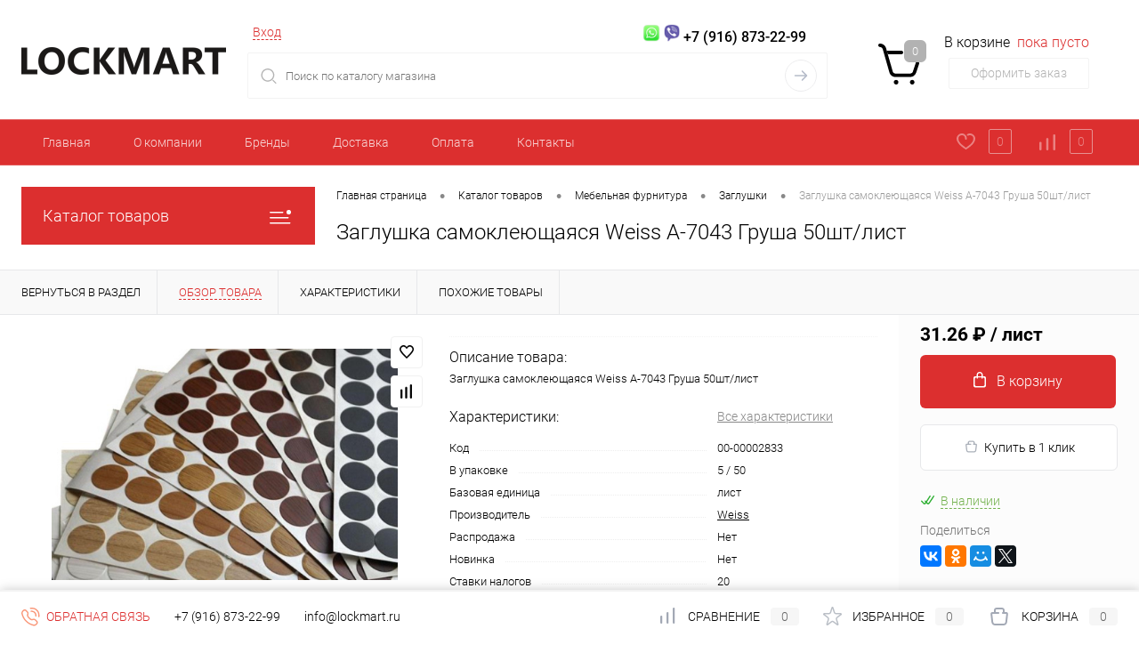

--- FILE ---
content_type: text/html; charset=UTF-8
request_url: https://lockmart.ru/catalog/mebelnaya_furnitura/zaglushki_/zaglushka_samokleyushchayasya_weiss_a_7043_grusha_50sht_list.html
body_size: 31437
content:
<!DOCTYPE html>
<html lang="ru">
	<head>
		<meta charset="UTF-8">
		<meta name="format-detection" content="telephone=no">
		<meta name="viewport" content="width=device-width, initial-scale=1, maximum-scale=1, user-scalable=0"/>
		<link rel="shortcut icon" type="image/x-icon" href="/favicon.ico?v=1684775739" />
		<meta http-equiv="X-UA-Compatible" content="IE=edge">
		<meta name="theme-color" content="#3498db">
		<meta http-equiv="Content-Type" content="text/html; charset=UTF-8" />
<meta name="robots" content="index, follow" />
<meta name="description" content="Заглушка самоклеющаяся Weiss A-7043 Груша 50шт/лист  100% наличие. Быстрая доставка. Гарантия качества. Интернет магазин №1 в России" />
<link href="/bitrix/cache/css/s1/dresscode/kernel_main/kernel_main_v1.css?170722797523659" type="text/css"  rel="stylesheet" />
<link href="/bitrix/js/ui/design-tokens/dist/ui.design-tokens.min.css?170705137622911" type="text/css"  rel="stylesheet" />
<link href="/bitrix/js/ui/fonts/opensans/ui.font.opensans.min.css?16845067612320" type="text/css"  rel="stylesheet" />
<link href="/bitrix/js/main/popup/dist/main.popup.bundle.min.css?168910664526598" type="text/css"  rel="stylesheet" />
<link href="/bitrix/cache/css/s1/dresscode/page_fde07bd46071f31b6b1f5de33c0c6587/page_fde07bd46071f31b6b1f5de33c0c6587_v1.css?170722371485245" type="text/css"  rel="stylesheet" />
<link href="/bitrix/cache/css/s1/dresscode/template_12a24e1ddd11eefbeeb92f2505a3a9c2/template_12a24e1ddd11eefbeeb92f2505a3a9c2_v1.css?1707223649265446" type="text/css"  data-template-style="true" rel="stylesheet" />
<link href="/bitrix/panel/main/popup.min.css?168450677820774" type="text/css"  data-template-style="true"  rel="stylesheet" />
<script>if(!window.BX)window.BX={};if(!window.BX.message)window.BX.message=function(mess){if(typeof mess==='object'){for(let i in mess) {BX.message[i]=mess[i];} return true;}};</script>
<script>(window.BX||top.BX).message({'pull_server_enabled':'N','pull_config_timestamp':'0','pull_guest_mode':'N','pull_guest_user_id':'0'});(window.BX||top.BX).message({'PULL_OLD_REVISION':'Для продолжения корректной работы с сайтом необходимо перезагрузить страницу.'});</script>
<script>(window.BX||top.BX).message({'JS_CORE_LOADING':'Загрузка...','JS_CORE_NO_DATA':'- Нет данных -','JS_CORE_WINDOW_CLOSE':'Закрыть','JS_CORE_WINDOW_EXPAND':'Развернуть','JS_CORE_WINDOW_NARROW':'Свернуть в окно','JS_CORE_WINDOW_SAVE':'Сохранить','JS_CORE_WINDOW_CANCEL':'Отменить','JS_CORE_WINDOW_CONTINUE':'Продолжить','JS_CORE_H':'ч','JS_CORE_M':'м','JS_CORE_S':'с','JSADM_AI_HIDE_EXTRA':'Скрыть лишние','JSADM_AI_ALL_NOTIF':'Показать все','JSADM_AUTH_REQ':'Требуется авторизация!','JS_CORE_WINDOW_AUTH':'Войти','JS_CORE_IMAGE_FULL':'Полный размер'});</script>

<script src="/bitrix/js/main/core/core.min.js?1707051344223197"></script>

<script>BX.Runtime.registerExtension({'name':'main.core','namespace':'BX','loaded':true});</script>
<script>BX.setJSList(['/bitrix/js/main/core/core_ajax.js','/bitrix/js/main/core/core_promise.js','/bitrix/js/main/polyfill/promise/js/promise.js','/bitrix/js/main/loadext/loadext.js','/bitrix/js/main/loadext/extension.js','/bitrix/js/main/polyfill/promise/js/promise.js','/bitrix/js/main/polyfill/find/js/find.js','/bitrix/js/main/polyfill/includes/js/includes.js','/bitrix/js/main/polyfill/matches/js/matches.js','/bitrix/js/ui/polyfill/closest/js/closest.js','/bitrix/js/main/polyfill/fill/main.polyfill.fill.js','/bitrix/js/main/polyfill/find/js/find.js','/bitrix/js/main/polyfill/matches/js/matches.js','/bitrix/js/main/polyfill/core/dist/polyfill.bundle.js','/bitrix/js/main/core/core.js','/bitrix/js/main/polyfill/intersectionobserver/js/intersectionobserver.js','/bitrix/js/main/lazyload/dist/lazyload.bundle.js','/bitrix/js/main/polyfill/core/dist/polyfill.bundle.js','/bitrix/js/main/parambag/dist/parambag.bundle.js']);
</script>
<script>BX.Runtime.registerExtension({'name':'fx','namespace':'window','loaded':true});</script>
<script>BX.Runtime.registerExtension({'name':'ui.design-tokens','namespace':'window','loaded':true});</script>
<script>BX.Runtime.registerExtension({'name':'main.pageobject','namespace':'window','loaded':true});</script>
<script>(window.BX||top.BX).message({'JS_CORE_LOADING':'Загрузка...','JS_CORE_NO_DATA':'- Нет данных -','JS_CORE_WINDOW_CLOSE':'Закрыть','JS_CORE_WINDOW_EXPAND':'Развернуть','JS_CORE_WINDOW_NARROW':'Свернуть в окно','JS_CORE_WINDOW_SAVE':'Сохранить','JS_CORE_WINDOW_CANCEL':'Отменить','JS_CORE_WINDOW_CONTINUE':'Продолжить','JS_CORE_H':'ч','JS_CORE_M':'м','JS_CORE_S':'с','JSADM_AI_HIDE_EXTRA':'Скрыть лишние','JSADM_AI_ALL_NOTIF':'Показать все','JSADM_AUTH_REQ':'Требуется авторизация!','JS_CORE_WINDOW_AUTH':'Войти','JS_CORE_IMAGE_FULL':'Полный размер'});</script>
<script>BX.Runtime.registerExtension({'name':'window','namespace':'window','loaded':true});</script>
<script>BX.Runtime.registerExtension({'name':'ui.fonts.opensans','namespace':'window','loaded':true});</script>
<script>BX.Runtime.registerExtension({'name':'main.popup','namespace':'BX.Main','loaded':true});</script>
<script>BX.Runtime.registerExtension({'name':'popup','namespace':'window','loaded':true});</script>
<script>(window.BX||top.BX).message({'AMPM_MODE':false});(window.BX||top.BX).message({'MONTH_1':'Январь','MONTH_2':'Февраль','MONTH_3':'Март','MONTH_4':'Апрель','MONTH_5':'Май','MONTH_6':'Июнь','MONTH_7':'Июль','MONTH_8':'Август','MONTH_9':'Сентябрь','MONTH_10':'Октябрь','MONTH_11':'Ноябрь','MONTH_12':'Декабрь','MONTH_1_S':'января','MONTH_2_S':'февраля','MONTH_3_S':'марта','MONTH_4_S':'апреля','MONTH_5_S':'мая','MONTH_6_S':'июня','MONTH_7_S':'июля','MONTH_8_S':'августа','MONTH_9_S':'сентября','MONTH_10_S':'октября','MONTH_11_S':'ноября','MONTH_12_S':'декабря','MON_1':'янв','MON_2':'фев','MON_3':'мар','MON_4':'апр','MON_5':'мая','MON_6':'июн','MON_7':'июл','MON_8':'авг','MON_9':'сен','MON_10':'окт','MON_11':'ноя','MON_12':'дек','DAY_OF_WEEK_0':'Воскресенье','DAY_OF_WEEK_1':'Понедельник','DAY_OF_WEEK_2':'Вторник','DAY_OF_WEEK_3':'Среда','DAY_OF_WEEK_4':'Четверг','DAY_OF_WEEK_5':'Пятница','DAY_OF_WEEK_6':'Суббота','DOW_0':'Вс','DOW_1':'Пн','DOW_2':'Вт','DOW_3':'Ср','DOW_4':'Чт','DOW_5':'Пт','DOW_6':'Сб','FD_SECOND_AGO_0':'#VALUE# секунд назад','FD_SECOND_AGO_1':'#VALUE# секунду назад','FD_SECOND_AGO_10_20':'#VALUE# секунд назад','FD_SECOND_AGO_MOD_1':'#VALUE# секунду назад','FD_SECOND_AGO_MOD_2_4':'#VALUE# секунды назад','FD_SECOND_AGO_MOD_OTHER':'#VALUE# секунд назад','FD_SECOND_DIFF_0':'#VALUE# секунд','FD_SECOND_DIFF_1':'#VALUE# секунда','FD_SECOND_DIFF_10_20':'#VALUE# секунд','FD_SECOND_DIFF_MOD_1':'#VALUE# секунда','FD_SECOND_DIFF_MOD_2_4':'#VALUE# секунды','FD_SECOND_DIFF_MOD_OTHER':'#VALUE# секунд','FD_SECOND_SHORT':'#VALUE#с','FD_MINUTE_AGO_0':'#VALUE# минут назад','FD_MINUTE_AGO_1':'#VALUE# минуту назад','FD_MINUTE_AGO_10_20':'#VALUE# минут назад','FD_MINUTE_AGO_MOD_1':'#VALUE# минуту назад','FD_MINUTE_AGO_MOD_2_4':'#VALUE# минуты назад','FD_MINUTE_AGO_MOD_OTHER':'#VALUE# минут назад','FD_MINUTE_DIFF_0':'#VALUE# минут','FD_MINUTE_DIFF_1':'#VALUE# минута','FD_MINUTE_DIFF_10_20':'#VALUE# минут','FD_MINUTE_DIFF_MOD_1':'#VALUE# минута','FD_MINUTE_DIFF_MOD_2_4':'#VALUE# минуты','FD_MINUTE_DIFF_MOD_OTHER':'#VALUE# минут','FD_MINUTE_0':'#VALUE# минут','FD_MINUTE_1':'#VALUE# минуту','FD_MINUTE_10_20':'#VALUE# минут','FD_MINUTE_MOD_1':'#VALUE# минуту','FD_MINUTE_MOD_2_4':'#VALUE# минуты','FD_MINUTE_MOD_OTHER':'#VALUE# минут','FD_MINUTE_SHORT':'#VALUE#мин','FD_HOUR_AGO_0':'#VALUE# часов назад','FD_HOUR_AGO_1':'#VALUE# час назад','FD_HOUR_AGO_10_20':'#VALUE# часов назад','FD_HOUR_AGO_MOD_1':'#VALUE# час назад','FD_HOUR_AGO_MOD_2_4':'#VALUE# часа назад','FD_HOUR_AGO_MOD_OTHER':'#VALUE# часов назад','FD_HOUR_DIFF_0':'#VALUE# часов','FD_HOUR_DIFF_1':'#VALUE# час','FD_HOUR_DIFF_10_20':'#VALUE# часов','FD_HOUR_DIFF_MOD_1':'#VALUE# час','FD_HOUR_DIFF_MOD_2_4':'#VALUE# часа','FD_HOUR_DIFF_MOD_OTHER':'#VALUE# часов','FD_HOUR_SHORT':'#VALUE#ч','FD_YESTERDAY':'вчера','FD_TODAY':'сегодня','FD_TOMORROW':'завтра','FD_DAY_AGO_0':'#VALUE# дней назад','FD_DAY_AGO_1':'#VALUE# день назад','FD_DAY_AGO_10_20':'#VALUE# дней назад','FD_DAY_AGO_MOD_1':'#VALUE# день назад','FD_DAY_AGO_MOD_2_4':'#VALUE# дня назад','FD_DAY_AGO_MOD_OTHER':'#VALUE# дней назад','FD_DAY_DIFF_0':'#VALUE# дней','FD_DAY_DIFF_1':'#VALUE# день','FD_DAY_DIFF_10_20':'#VALUE# дней','FD_DAY_DIFF_MOD_1':'#VALUE# день','FD_DAY_DIFF_MOD_2_4':'#VALUE# дня','FD_DAY_DIFF_MOD_OTHER':'#VALUE# дней','FD_DAY_AT_TIME':'#DAY# в #TIME#','FD_DAY_SHORT':'#VALUE#д','FD_MONTH_AGO_0':'#VALUE# месяцев назад','FD_MONTH_AGO_1':'#VALUE# месяц назад','FD_MONTH_AGO_10_20':'#VALUE# месяцев назад','FD_MONTH_AGO_MOD_1':'#VALUE# месяц назад','FD_MONTH_AGO_MOD_2_4':'#VALUE# месяца назад','FD_MONTH_AGO_MOD_OTHER':'#VALUE# месяцев назад','FD_MONTH_DIFF_0':'#VALUE# месяцев','FD_MONTH_DIFF_1':'#VALUE# месяц','FD_MONTH_DIFF_10_20':'#VALUE# месяцев','FD_MONTH_DIFF_MOD_1':'#VALUE# месяц','FD_MONTH_DIFF_MOD_2_4':'#VALUE# месяца','FD_MONTH_DIFF_MOD_OTHER':'#VALUE# месяцев','FD_MONTH_SHORT':'#VALUE#мес','FD_YEARS_AGO_0':'#VALUE# лет назад','FD_YEARS_AGO_1':'#VALUE# год назад','FD_YEARS_AGO_10_20':'#VALUE# лет назад','FD_YEARS_AGO_MOD_1':'#VALUE# год назад','FD_YEARS_AGO_MOD_2_4':'#VALUE# года назад','FD_YEARS_AGO_MOD_OTHER':'#VALUE# лет назад','FD_YEARS_DIFF_0':'#VALUE# лет','FD_YEARS_DIFF_1':'#VALUE# год','FD_YEARS_DIFF_10_20':'#VALUE# лет','FD_YEARS_DIFF_MOD_1':'#VALUE# год','FD_YEARS_DIFF_MOD_2_4':'#VALUE# года','FD_YEARS_DIFF_MOD_OTHER':'#VALUE# лет','FD_YEARS_SHORT_0':'#VALUE#л','FD_YEARS_SHORT_1':'#VALUE#г','FD_YEARS_SHORT_10_20':'#VALUE#л','FD_YEARS_SHORT_MOD_1':'#VALUE#г','FD_YEARS_SHORT_MOD_2_4':'#VALUE#г','FD_YEARS_SHORT_MOD_OTHER':'#VALUE#л','CAL_BUTTON':'Выбрать','CAL_TIME_SET':'Установить время','CAL_TIME':'Время','FD_LAST_SEEN_TOMORROW':'завтра в #TIME#','FD_LAST_SEEN_NOW':'только что','FD_LAST_SEEN_TODAY':'сегодня в #TIME#','FD_LAST_SEEN_YESTERDAY':'вчера в #TIME#','FD_LAST_SEEN_MORE_YEAR':'более года назад'});</script>
<script type="extension/settings" data-extension="main.date">{"formats":{"FORMAT_DATE":"DD.MM.YYYY","FORMAT_DATETIME":"DD.MM.YYYY HH:MI:SS","SHORT_DATE_FORMAT":"d.m.Y","MEDIUM_DATE_FORMAT":"j M Y","LONG_DATE_FORMAT":"j F Y","DAY_MONTH_FORMAT":"j F","DAY_SHORT_MONTH_FORMAT":"j M","SHORT_DAY_OF_WEEK_MONTH_FORMAT":"D, j F","SHORT_DAY_OF_WEEK_SHORT_MONTH_FORMAT":"D, j M","DAY_OF_WEEK_MONTH_FORMAT":"l, j F","FULL_DATE_FORMAT":"l, j F Y","SHORT_TIME_FORMAT":"H:i","LONG_TIME_FORMAT":"H:i:s"}}</script>
<script>BX.Runtime.registerExtension({'name':'main.date','namespace':'BX.Main','loaded':true});</script>
<script>(window.BX||top.BX).message({'WEEK_START':'1'});</script>
<script>BX.Runtime.registerExtension({'name':'date','namespace':'window','loaded':true});</script>
<script>BX.Runtime.registerExtension({'name':'currency.currency-core','namespace':'BX.Currency','loaded':true});</script>
<script>BX.Runtime.registerExtension({'name':'currency','namespace':'window','loaded':true});</script>
<script>(window.BX||top.BX).message({'LANGUAGE_ID':'ru','FORMAT_DATE':'DD.MM.YYYY','FORMAT_DATETIME':'DD.MM.YYYY HH:MI:SS','COOKIE_PREFIX':'LOCKMART_SM','SERVER_TZ_OFFSET':'10800','UTF_MODE':'Y','SITE_ID':'s1','SITE_DIR':'/','USER_ID':'','SERVER_TIME':'1768978868','USER_TZ_OFFSET':'0','USER_TZ_AUTO':'Y','bitrix_sessid':'ee0082bbf233eea3539847c7b3b8a556'});</script>


<script  src="/bitrix/cache/js/s1/dresscode/kernel_main/kernel_main_v1.js?1707227975192339"></script>
<script src="/bitrix/js/pull/protobuf/protobuf.min.js?168450584076433"></script>
<script src="/bitrix/js/pull/protobuf/model.min.js?168450584014190"></script>
<script src="/bitrix/js/main/core/core_promise.min.js?16845058322490"></script>
<script src="/bitrix/js/rest/client/rest.client.min.js?16845058419240"></script>
<script src="/bitrix/js/pull/client/pull.client.min.js?170705136349554"></script>
<script src="/bitrix/js/main/popup/dist/main.popup.bundle.min.js?170705134365824"></script>
<script src="/bitrix/js/currency/currency-core/dist/currency-core.bundle.min.js?16845067373755"></script>
<script src="/bitrix/js/currency/core_currency.min.js?1684505835833"></script>
<script>BX.setJSList(['/bitrix/js/main/session.js','/bitrix/js/main/core/core_fx.js','/bitrix/js/main/pageobject/pageobject.js','/bitrix/js/main/core/core_window.js','/bitrix/js/main/date/main.date.js','/bitrix/js/main/core/core_date.js','/bitrix/js/main/utils.js','/bitrix/js/main/dd.js','/bitrix/js/main/core/core_uf.js','/bitrix/js/main/core/core_dd.js','/bitrix/js/main/core/core_tooltip.js','/bitrix/templates/dresscode/components/dresscode/catalog/.default/script.js','/bitrix/components/dresscode/catalog.item/templates/detail/script.js','/bitrix/components/dresscode/catalog.item/templates/detail/js/morePicturesCarousel.js','/bitrix/components/dresscode/catalog.item/templates/detail/js/pictureSlider.js','/bitrix/components/dresscode/catalog.item/templates/detail/js/zoomer.js','/bitrix/components/dresscode/catalog.item/templates/detail/js/tags.js','/bitrix/components/dresscode/catalog.item/templates/detail/js/plus.js','/bitrix/components/dresscode/catalog.item/templates/detail/js/tabs.js','/bitrix/components/dresscode/catalog.item/templates/detail/js/sku.js','/bitrix/templates/dresscode/components/bitrix/sale.products.gift/.default/script.js','/bitrix/templates/dresscode/js/jquery-1.11.0.min.js','/bitrix/templates/dresscode/js/jquery.easing.1.3.js','/bitrix/templates/dresscode/js/rangeSlider.js','/bitrix/templates/dresscode/js/maskedinput.js','/bitrix/templates/dresscode/js/system.js','/bitrix/templates/dresscode/js/topMenu.js','/bitrix/templates/dresscode/js/topSearch.js','/bitrix/templates/dresscode/js/dwCarousel.js','/bitrix/templates/dresscode/js/dwSlider.js','/bitrix/templates/dresscode/js/dwZoomer.js','/bitrix/templates/dresscode/js/dwTimer.js','/bitrix/components/dresscode/search.line/templates/version2/script.js','/bitrix/templates/dresscode/components/bitrix/menu/topMenu2/script.js','/bitrix/templates/dresscode/components/bitrix/menu/leftMenu/script.js','/bitrix/templates/dresscode/components/bitrix/catalog.bigdata.products/.default/script.js','/bitrix/components/dresscode/catalog.product.subscribe.online/templates/.default/script.js']);</script>
<script>BX.setCSSList(['/bitrix/js/main/core/css/core_date.css','/bitrix/js/main/core/css/core_uf.css','/bitrix/js/main/core/css/core_tooltip.css','/bitrix/templates/dresscode/components/dresscode/catalog/.default/style.css','/bitrix/components/dresscode/catalog.item/templates/detail/style.css','/bitrix/components/dresscode/catalog.item/templates/detail/css/review.css','/bitrix/components/dresscode/catalog.item/templates/detail/css/media.css','/bitrix/components/dresscode/catalog.item/templates/detail/css/set.css','/bitrix/templates/dresscode/components/bitrix/sale.products.gift/.default/style.css','/bitrix/templates/dresscode/components/bitrix/system.pagenavigation/round/style.css','/bitrix/templates/dresscode/fonts/roboto/roboto.css','/bitrix/templates/dresscode/themes/white/custom/style.css','/bitrix/templates/dresscode/headers/header3/css/style.css','/bitrix/templates/dresscode/headers/header3/css/types/type2.css','/bitrix/components/dresscode/search.line/templates/version2/style.css','/bitrix/templates/dresscode/components/bitrix/sale.basket.basket.line/topCart3/style.css','/bitrix/templates/dresscode/components/bitrix/menu/topMenu2/style.css','/bitrix/components/dresscode/favorite.line/templates/version3/style.css','/bitrix/components/dresscode/compare.line/templates/version3/style.css','/bitrix/templates/dresscode/components/bitrix/menu/leftMenu/style.css','/bitrix/templates/dresscode/components/bitrix/menu/leftSubMenu/style.css','/bitrix/templates/dresscode/components/bitrix/news.list/leftNews/style.css','/bitrix/templates/dresscode/components/bitrix/subscribe.form/.default/style.css','/bitrix/templates/dresscode/components/bitrix/news.list/leftCollection/style.css','/bitrix/templates/dresscode/components/bitrix/news.list/leftBlog/style.css','/bitrix/templates/dresscode/components/bitrix/breadcrumb/.default/style.css','/bitrix/components/dresscode/products.by.filter/templates/.default/style.css','/bitrix/components/dresscode/catalog.viewed.product/templates/.default/style.css','/bitrix/templates/dresscode/components/bitrix/catalog.bigdata.products/.default/style.css','/bitrix/templates/dresscode/template_styles.css']);</script>
<!-- Yandex.Metrika counter --> <script data-skip-moving="true">    (function(m,e,t,r,i,k,a){m[i]=m[i]||function(){(m[i].a=m[i].a||[]).push(arguments)};    m[i].l=1*new Date();    for (var j = 0; j < document.scripts.length; j++) {if (document.scripts[j].src === r) { return; }}    k=e.createElement(t),a=e.getElementsByTagName(t)[0],k.async=1,k.src=r,a.parentNode.insertBefore(k,a)})    (window, document, "script", "https://mc.yandex.ru/metrika/tag.js", "ym");     ym(43093794, "init", {         clickmap:true,         trackLinks:true,         accurateTrackBounce:true,         webvisor:true    }); </script> <noscript><div><img src="https://mc.yandex.ru/watch/43093794" style="position:absolute; left:-9999px;" alt="" /></div></noscript> <!-- /Yandex.Metrika counter -->
<meta property="og:title" content="Заглушка самоклеющаяся Weiss A-7043 Груша 50шт/лист" />
<meta property="og:description" content="Заглушка самоклеющаяся Weiss A-7043 Груша 50шт/лист" />
<meta property="og:url" content="https://lockmart.ru/catalog/mebelnaya_furnitura/zaglushki_/zaglushka_samokleyushchayasya_weiss_a_7043_grusha_50sht_list.html" />
<meta property="og:type" content="website" />
<meta property="og:image" content="https://lockmart.ru/upload/iblock/565/7mywalpvczmjje60y4cluh1yfbdh0lix.jpg" />



<script  src="/bitrix/cache/js/s1/dresscode/template_c952a18f8db4e65dc168e8746532137a/template_c952a18f8db4e65dc168e8746532137a_v1.js?1707223649192482"></script>
<script  src="/bitrix/cache/js/s1/dresscode/page_b97cc0699f60528243446fe60b7faa9d/page_b97cc0699f60528243446fe60b7faa9d_v1.js?170722371437190"></script>
<script>var _ba = _ba || []; _ba.push(["aid", "feb2fb5b8be8030bba9f21a672369ccc"]); _ba.push(["host", "lockmart.ru"]); (function() {var ba = document.createElement("script"); ba.type = "text/javascript"; ba.async = true;ba.src = (document.location.protocol == "https:" ? "https://" : "http://") + "bitrix.info/ba.js";var s = document.getElementsByTagName("script")[0];s.parentNode.insertBefore(ba, s);})();</script>


		<title>Купить Заглушка самоклеющаяся Weiss A-7043 Груша 50шт/лист Weiss  по лучшей цене с доставкой - интернет магазин №1 в России</title>
	</head>
	<body class="loading  panels_white">
		<div id="panel">
					</div>
		<div id="foundation">
			<div id="headerLayout">
	<div id="subHeader3">
		<div class="limiter">
			<div class="subTable">
				<div class="subTableColumn">
					<div class="subTableContainer">
						<div id="logo">
								<a href="/"><img src="/bitrix/templates/dresscode/images/logo.png?v=1684697825" alt=""></a>
						</div>
						<div id="geoPosition">
							<ul>
															</ul>
						</div>
					</div>
				</div>
				<div class="subTableColumn">
					<div class="subTableContainer">
						<div id="topHeading">
							<div class="vertical">
								<p>Дверная и мебельная фурнитура оптом</p>							</div>
						</div>
					</div>
				</div>
				<div class="subTableColumn">
					<div class="subTableContainer">
						<div id="topTools">
							<div id="topToolsLeft">
								<ul>
										<li class="top-auth-login"><a href="/auth/?backurl=/catalog/mebelnaya_furnitura/zaglushki_/zaglushka_samokleyushchayasya_weiss_a_7043_grusha_50sht_list.html">Вход</a></li>
	<!--<li class="top-auth-register"><a href="/auth/?register=yes&amp;backurl=/catalog/mebelnaya_furnitura/zaglushki_/zaglushka_samokleyushchayasya_weiss_a_7043_grusha_50sht_list.html">Регистрация</a></li>-->
								</ul>
							</div>
							<div id="topToolsRight">
								 								 <a target="_blank" href="https://wa.me/79168732299"> <img src="/bitrix/templates/dresscode/images/whatsapp2.png" style=" width: 20px;"></a> <a target="_blank" href="https://viber.click/79168732299"> <img src="/bitrix/templates/dresscode/images/viber2.png" style=" width: 20px;"></a>
 <span class="heading">+7 (916) 873-22-99</span> 							</div>
						</div>
						<div id="topSearchLine">
							<div id="topSearch2">
	<form action="/search/" method="GET" id="topSearchForm">
		<div class="searchContainerInner">
			<div class="searchContainer">
				<div class="searchColumn">
					<input type="text" name="q" value="" autocomplete="off" placeholder="Поиск по каталогу магазина" id="searchQuery">
				</div>
				<div class="searchColumn">
					<input type="submit" name="send" value="Y" id="goSearch">
					<input type="hidden" name="r" value="Y">
				</div>
			</div>
		</div>
	</form>
</div>
<div id="searchResult"></div>
<div id="searchOverlap"></div>
<script>
	var searchAjaxPath = "/bitrix/components/dresscode/search.line/ajax.php";
	var searchProductParams = '{"COMPONENT_TEMPLATE":"version2","IBLOCK_TYPE":"catalog","IBLOCK_ID":"16","CACHE_TYPE":"A","CACHE_TIME":"3600000","PRICE_CODE":["\u041e\u043f\u0442 -4%","\u0420\u043e\u0437\u043d\u0438\u0446\u0430"],"CONVERT_CURRENCY":"Y","CURRENCY_ID":"RUB","PROPERTY_CODE":["OFFERS","CML2_ARTICLE","ATT_BRAND","TOTAL_OUTPUT_POWER","VID_ZASTECHKI","VID_SUMKI","VIDEO","VYSOTA_RUCHEK","WARRANTY","OTSEKOV","CONVECTION","NAZNAZHENIE","BULK","PODKLADKA","SEASON","REF","COUNTRY_BRAND","SKU_COLOR","DELIVERY","PICKUP","COLLECTION","USER_ID","BLOG_POST_ID","MORE_PROPERTIES","BLOG_COMMENTS_CNT","VOTE_COUNT","SHOW_MENU","SIMILAR_PRODUCT","RATING","RELATED_PRODUCT","VOTE_SUM","COLOR","ZOOM2","BATTERY_LIFE","SWITCH","GRAF_PROC","LENGTH_OF_CORD","DISPLAY","LOADING_LAUNDRY","FULL_HD_VIDEO_RECORD","INTERFACE","COMPRESSORS","Number_of_Outlets","MAX_RESOLUTION_VIDEO","MAX_BUS_FREQUENCY","MAX_RESOLUTION","FREEZER","POWER_SUB","POWER","HARD_DRIVE_SPACE","MEMORY","OS","ZOOM","PAPER_FEED","SUPPORTED_STANDARTS","VIDEO_FORMAT","SUPPORT_2SIM","MP3","ETHERNET_PORTS","MATRIX","CAMERA","PHOTOSENSITIVITY","DEFROST","SPEED_WIFI","SPIN_SPEED","PRINT_SPEED","SOCKET","IMAGE_STABILIZER","GSM","SIM","TYPE","MEMORY_CARD","TYPE_BODY","TYPE_MOUSE","TYPE_PRINT","CONNECTION","TYPE_OF_CONTROL","TYPE_DISPLAY","TYPE2","REFRESH_RATE","RANGE","AMOUNT_MEMORY","MEMORY_CAPACITY","VIDEO_BRAND","DIAGONAL","RESOLUTION","TOUCH","CORES","LINE_PROC","PROCESSOR","CLOCK_SPEED","TYPE_PROCESSOR","PROCESSOR_SPEED","HARD_DRIVE","HARD_DRIVE_TYPE","Number_of_memory_slots","MAXIMUM_MEMORY_FREQUENCY","TYPE_MEMORY","BLUETOOTH","FM","GPS","HDMI","SMART_TV","USB","WIFI","FLASH","ROTARY_DISPLAY","SUPPORT_3D","SUPPORT_3G","WITH_COOLER","FINGERPRINT","PROFILE","GAS_CONTROL","GRILL","GENRE","INTAKE_POWER","SURFACE_COATING","brand_tyres","SEASONOST","DUST_COLLECTION","DRYING","REMOVABLE_TOP_COVER","CONTROL","FINE_FILTER","FORM_FAKTOR",""],"HIDE_NOT_AVAILABLE":"N","HIDE_MEASURES":"N","CONVERT_CASE":"N","STEMMING":"N","LAZY_LOAD_PICTURES":"N","~COMPONENT_TEMPLATE":"version2","~IBLOCK_TYPE":"catalog","~IBLOCK_ID":"16","~CACHE_TYPE":"A","~CACHE_TIME":"3600000","~PRICE_CODE":["\u041e\u043f\u0442 -4%","\u0420\u043e\u0437\u043d\u0438\u0446\u0430"],"~CONVERT_CURRENCY":"Y","~CURRENCY_ID":"RUB","~PROPERTY_CODE":["OFFERS","CML2_ARTICLE","ATT_BRAND","TOTAL_OUTPUT_POWER","VID_ZASTECHKI","VID_SUMKI","VIDEO","VYSOTA_RUCHEK","WARRANTY","OTSEKOV","CONVECTION","NAZNAZHENIE","BULK","PODKLADKA","SEASON","REF","COUNTRY_BRAND","SKU_COLOR","DELIVERY","PICKUP","COLLECTION","USER_ID","BLOG_POST_ID","MORE_PROPERTIES","BLOG_COMMENTS_CNT","VOTE_COUNT","SHOW_MENU","SIMILAR_PRODUCT","RATING","RELATED_PRODUCT","VOTE_SUM","COLOR","ZOOM2","BATTERY_LIFE","SWITCH","GRAF_PROC","LENGTH_OF_CORD","DISPLAY","LOADING_LAUNDRY","FULL_HD_VIDEO_RECORD","INTERFACE","COMPRESSORS","Number_of_Outlets","MAX_RESOLUTION_VIDEO","MAX_BUS_FREQUENCY","MAX_RESOLUTION","FREEZER","POWER_SUB","POWER","HARD_DRIVE_SPACE","MEMORY","OS","ZOOM","PAPER_FEED","SUPPORTED_STANDARTS","VIDEO_FORMAT","SUPPORT_2SIM","MP3","ETHERNET_PORTS","MATRIX","CAMERA","PHOTOSENSITIVITY","DEFROST","SPEED_WIFI","SPIN_SPEED","PRINT_SPEED","SOCKET","IMAGE_STABILIZER","GSM","SIM","TYPE","MEMORY_CARD","TYPE_BODY","TYPE_MOUSE","TYPE_PRINT","CONNECTION","TYPE_OF_CONTROL","TYPE_DISPLAY","TYPE2","REFRESH_RATE","RANGE","AMOUNT_MEMORY","MEMORY_CAPACITY","VIDEO_BRAND","DIAGONAL","RESOLUTION","TOUCH","CORES","LINE_PROC","PROCESSOR","CLOCK_SPEED","TYPE_PROCESSOR","PROCESSOR_SPEED","HARD_DRIVE","HARD_DRIVE_TYPE","Number_of_memory_slots","MAXIMUM_MEMORY_FREQUENCY","TYPE_MEMORY","BLUETOOTH","FM","GPS","HDMI","SMART_TV","USB","WIFI","FLASH","ROTARY_DISPLAY","SUPPORT_3D","SUPPORT_3G","WITH_COOLER","FINGERPRINT","PROFILE","GAS_CONTROL","GRILL","GENRE","INTAKE_POWER","SURFACE_COATING","brand_tyres","SEASONOST","DUST_COLLECTION","DRYING","REMOVABLE_TOP_COVER","CONTROL","FINE_FILTER","FORM_FAKTOR",""],"~HIDE_NOT_AVAILABLE":"N","~HIDE_MEASURES":"N","~CONVERT_CASE":"N","~STEMMING":"N","~LAZY_LOAD_PICTURES":"N"}';
</script>
						</div>
					</div>
				</div>
				<div class="subTableColumn">
					<div class="subTableContainer">
						<div class="cart">
							<div id="flushTopCart">
								<!--'start_frame_cache_FKauiI'--><div class="cartTable">
	<div class="cartTableColumn">
		<div class="cartIcon">
			<a class="countLink">
				<span class="count">0</span>
			</a>
		</div>
	</div>
	<div class="cartTableColumn">
		<div class="cartToolsRow">
			<a class="heading">
				<span class="cartLabel">
					В корзине				</span>
				<span class="total">
											пока пусто									</span>
			</a>
		</div>
		<div class="cartToolsRow">
			<a class="order">
				Оформить заказ			</a>
		</div>
	</div>
</div>
<script>
	window.topCartTemplate = "topCart3";
</script>
<!--'end_frame_cache_FKauiI'-->							</div>
						</div>
					</div>
				</div>
			</div>
		</div>
	</div>
	<div id="subHeaderLine" class="color_theme">
		<div class="limiter">
			<div class="subLineContainer">
				<div class="subLineLeft">
						<ul id="subMenu">
									<li><a href="/">Главная</a></li>
												<li><a href="/about/">О компании</a></li>
												<li><a href="/brands/">Бренды</a></li>
												<li><a href="/about/delivery/">Доставка</a></li>
												<li><a href="/about/howto/">Оплата</a></li>
												<li><a href="/about/contacts/">Контакты</a></li>
						</ul>
				</div>
				<div class="subLineRight">
					<div class="topWishlist">
						<div id="flushTopwishlist">
							<!--'start_frame_cache_zkASNO'-->
<a class="text">
	<span class="icon"></span>
	<span class="label">Избранное</span>
	<span class="value">0</span>
</a>

<script>
	window.wishListTemplate = "version3";
</script>
<!--'end_frame_cache_zkASNO'-->						</div>
					</div>
					<div class="topCompare">
						<div id="flushTopCompare">
							<!--'start_frame_cache_yqTuxz'-->
<a class="text">
	<span class="icon"></span>
	<span class="label">Сравнение</span>
	<span class="value">0</span>
</a>

<script>
	window.compareTemplate = "version3";
</script>
<!--'end_frame_cache_yqTuxz'-->						</div>
					</div>
				</div>
			</div>
		</div>
	</div>
</div>			<div id="main" class="color_white">
				<div class="limiter">
					<div class="compliter">
													<div id="left">
	<a href="/catalog/" class="heading orange menuRolled" id="catalogMenuHeading">Каталог товаров<ins></ins></a>
	<div class="collapsed">
					<ul id="leftMenu">
							<li class="eChild allow-dropdown nested">
					<a href="/catalog/dvernaya_furnitura/" class="menuLink">
						<span class="tb">
								<span class="pc no-image">
																		<span class="back"></span>
								</span>
							<span class="tx">
								<span class="link-title">Дверная фурнитура</span>
								<span class="dropdown btn-simple btn-micro"></span>
							</span>
						</span>
					</a>
											<div class="drop">
																						<ul class="menuItems">
																			<li>
																						<a href="/catalog/dvernaya_furnitura/birki_/" class="menuLink">
												<span class="link-title">Бирки </span>
												<small>5</small>
																							</a>
										</li>
																													<li>
																						<a href="/catalog/dvernaya_furnitura/klyuchnitsy/" class="menuLink">
												<span class="link-title">Ключницы</span>
												<small>3</small>
																							</a>
										</li>
																													<li>
																						<a href="/catalog/dvernaya_furnitura/pruzhiny_dvernye/" class="menuLink">
												<span class="link-title">Пружины дверные</span>
												<small>8</small>
																							</a>
										</li>
																													<li>
																						<a href="/catalog/dvernaya_furnitura/bronenakladki/" class="menuLink">
												<span class="link-title">Броненакладки</span>
												<small>4</small>
																							</a>
										</li>
																													<li>
																						<a href="/catalog/dvernaya_furnitura/vertushki/" class="menuLink">
												<span class="link-title">Вертушки</span>
												<small>4</small>
																							</a>
										</li>
																													<li>
																						<a href="/catalog/dvernaya_furnitura/glazki/" class="menuLink">
												<span class="link-title">Глазки</span>
												<small>39</small>
																							</a>
										</li>
																													<li>
																						<a href="/catalog/dvernaya_furnitura/dovodchiki/" class="menuLink">
												<span class="link-title">Доводчики</span>
												<small>82</small>
																							</a>
										</li>
																													<li>
																						<a href="/catalog/dvernaya_furnitura/zadvizhki/" class="menuLink">
												<span class="link-title">Задвижки</span>
												<small>53</small>
																							</a>
										</li>
																													<li>
																						<a href="/catalog/dvernaya_furnitura/zamki/" class="menuLink">
												<span class="link-title">Замки</span>
												<small>932</small>
																							</a>
										</li>
																													<li>
																						<a href="/catalog/dvernaya_furnitura/zashchelki_vreznye/" class="menuLink">
												<span class="link-title">Защелки врезные</span>
												<small>224</small>
																							</a>
										</li>
																													<li>
																						<a href="/catalog/dvernaya_furnitura/kryuchki_nakidnye/" class="menuLink">
												<span class="link-title">Крючки накидные</span>
												<small>23</small>
																							</a>
										</li>
																													<li>
																						<a href="/catalog/dvernaya_furnitura/mekhanizmy_dlya_razdvizhnykh_dvrey/" class="menuLink">
												<span class="link-title">Механизмы для раздвижных дврей</span>
												<small>6</small>
																							</a>
										</li>
																													<li>
																						<a href="/catalog/dvernaya_furnitura/nakladki/" class="menuLink">
												<span class="link-title">Накладки</span>
												<small>146</small>
																							</a>
										</li>
																													<li>
																						<a href="/catalog/dvernaya_furnitura/otvetnye_planki_/" class="menuLink">
												<span class="link-title">Ответные планки </span>
												<small>16</small>
																							</a>
										</li>
																													<li>
																						<a href="/catalog/dvernaya_furnitura/petli/" class="menuLink">
												<span class="link-title">Петли</span>
												<small>343</small>
																							</a>
										</li>
																													<li>
																						<a href="/catalog/dvernaya_furnitura/ruchki/" class="menuLink">
												<span class="link-title">Ручки</span>
												<small>710</small>
																							</a>
										</li>
																													<li>
																						<a href="/catalog/dvernaya_furnitura/styazhki/" class="menuLink">
												<span class="link-title">Стяжки</span>
												<small>12</small>
																							</a>
										</li>
																													<li>
																						<a href="/catalog/dvernaya_furnitura/upory/" class="menuLink">
												<span class="link-title">Упоры</span>
												<small>217</small>
																							</a>
										</li>
																													<li>
																						<a href="/catalog/dvernaya_furnitura/ushki_dlya_zamkov/" class="menuLink">
												<span class="link-title">Ушки для замков</span>
												<small>12</small>
																							</a>
										</li>
																													<li>
																						<a href="/catalog/dvernaya_furnitura/tsepochki/" class="menuLink">
												<span class="link-title">Цепочки</span>
												<small>8</small>
																							</a>
										</li>
																													<li>
																						<a href="/catalog/dvernaya_furnitura/tsilindrovye_mekhanizmy/" class="menuLink">
												<span class="link-title">Цилиндровые механизмы</span>
												<small>785</small>
																							</a>
										</li>
																													<li>
																						<a href="/catalog/dvernaya_furnitura/tsifry/" class="menuLink">
												<span class="link-title">Цифры</span>
												<small>86</small>
																							</a>
										</li>
																													<li>
																						<a href="/catalog/dvernaya_furnitura/shpingalety_tortsevye/" class="menuLink">
												<span class="link-title">Шпингалеты торцевые</span>
												<small>122</small>
																							</a>
										</li>
																													<li>
																						<a href="/catalog/dvernaya_furnitura/komplektuyushchie/" class="menuLink">
												<span class="link-title">Комплектующие</span>
												<small>15</small>
																							</a>
										</li>
																											</ul>
																				</div>
									</li>
							<li class="eChild allow-dropdown nested">
					<a href="/catalog/mebelnaya_furnitura/" class="menuLink">
						<span class="tb">
								<span class="pc no-image">
																		<span class="back"></span>
								</span>
							<span class="tx">
								<span class="link-title">Мебельная фурнитура</span>
								<span class="dropdown btn-simple btn-micro"></span>
							</span>
						</span>
					</a>
											<div class="drop">
																						<ul class="menuItems">
																			<li>
																						<a href="/catalog/mebelnaya_furnitura/zashchitnye_ugolki/" class="menuLink">
												<span class="link-title">Защитные уголки</span>
												<small>3</small>
																							</a>
										</li>
																													<li>
																						<a href="/catalog/mebelnaya_furnitura/podveski_mebelnye/" class="menuLink">
												<span class="link-title">Подвески мебельные</span>
												<small>7</small>
																							</a>
										</li>
																													<li>
																						<a href="/catalog/mebelnaya_furnitura/ugolki_mebelnye/" class="menuLink">
												<span class="link-title">Уголки мебельные</span>
												<small>13</small>
																							</a>
										</li>
																													<li>
																						<a href="/catalog/mebelnaya_furnitura/kryuchki_i_veshalki/" class="menuLink">
												<span class="link-title">Крючки и вешалки</span>
												<small>341</small>
																							</a>
										</li>
																													<li>
																						<a href="/catalog/mebelnaya_furnitura/voylochnye_nakladki/" class="menuLink">
												<span class="link-title">Войлочные накладки</span>
												<small>21</small>
																							</a>
										</li>
																													<li>
																						<a href="/catalog/mebelnaya_furnitura/gvozdi_obivochnye/" class="menuLink">
												<span class="link-title">Гвозди обивочные</span>
												<small>7</small>
																							</a>
										</li>
																													<li>
																						<a href="/catalog/mebelnaya_furnitura/dempfery/" class="menuLink">
												<span class="link-title">Демпферы</span>
												<small>22</small>
																							</a>
										</li>
																													<li>
																						<a href="/catalog/mebelnaya_furnitura/derzhateli_trub/" class="menuLink">
												<span class="link-title">Держатели труб</span>
												<small>5</small>
																							</a>
										</li>
																													<li>
																						<a href="/catalog/mebelnaya_furnitura/zaglushki_/" class="menuLink">
												<span class="link-title">Заглушки </span>
												<small>30</small>
																							</a>
										</li>
																													<li>
																						<a href="/catalog/mebelnaya_furnitura/zamki/" class="menuLink">
												<span class="link-title">Замки</span>
												<small>109</small>
																							</a>
										</li>
																													<li>
																						<a href="/catalog/mebelnaya_furnitura/zashchyelki/" class="menuLink">
												<span class="link-title">Защёлки</span>
												<small>4</small>
																							</a>
										</li>
																													<li>
																						<a href="/catalog/mebelnaya_furnitura/kolyesa/" class="menuLink">
												<span class="link-title">Колёса</span>
												<small>84</small>
																							</a>
										</li>
																													<li>
																						<a href="/catalog/mebelnaya_furnitura/magnity/" class="menuLink">
												<span class="link-title">Магниты</span>
												<small>29</small>
																							</a>
										</li>
																													<li>
																						<a href="/catalog/mebelnaya_furnitura/petli/" class="menuLink">
												<span class="link-title">Петли</span>
												<small>67</small>
																							</a>
										</li>
																													<li>
																						<a href="/catalog/mebelnaya_furnitura/podkladki_dlya_steklyannykh_stolov/" class="menuLink">
												<span class="link-title">Подкладки для стеклянных столов</span>
												<small>5</small>
																							</a>
										</li>
																													<li>
																						<a href="/catalog/mebelnaya_furnitura/ruchki/" class="menuLink">
												<span class="link-title">Ручки</span>
												<small>151</small>
																							</a>
										</li>
																													<li>
																						<a href="/catalog/mebelnaya_furnitura/furnitura_dlya_stekla_i_zerkal/" class="menuLink">
												<span class="link-title">Фурнитура для стекла и зеркал</span>
												<small>184</small>
																							</a>
										</li>
																											</ul>
																				</div>
									</li>
							<li class="eChild allow-dropdown nested">
					<a href="/catalog/okonnaya_furnitura_/" class="menuLink">
						<span class="tb">
								<span class="pc no-image">
																		<span class="back"></span>
								</span>
							<span class="tx">
								<span class="link-title">Оконная фурнитура </span>
								<span class="dropdown btn-simple btn-micro"></span>
							</span>
						</span>
					</a>
											<div class="drop">
																						<ul class="menuItems">
																			<li>
																						<a href="/catalog/okonnaya_furnitura_/zavertki_fortochnye/" class="menuLink">
												<span class="link-title">Завертки форточные</span>
												<small>13</small>
																							</a>
										</li>
																													<li>
																						<a href="/catalog/okonnaya_furnitura_/zamki/" class="menuLink">
												<span class="link-title">Замки</span>
												<small>9</small>
																							</a>
										</li>
																													<li>
																						<a href="/catalog/okonnaya_furnitura_/zashchyelki/" class="menuLink">
												<span class="link-title">Защёлки</span>
												<small>25</small>
																							</a>
										</li>
																													<li>
																						<a href="/catalog/okonnaya_furnitura_/ogranichiteli/" class="menuLink">
												<span class="link-title">Ограничители</span>
												<small>5</small>
																							</a>
										</li>
																													<li>
																						<a href="/catalog/okonnaya_furnitura_/petli/" class="menuLink">
												<span class="link-title">Петли</span>
												<small>23</small>
																							</a>
										</li>
																													<li>
																						<a href="/catalog/okonnaya_furnitura_/ruchki/" class="menuLink">
												<span class="link-title">Ручки</span>
												<small>113</small>
																							</a>
										</li>
																													<li>
																						<a href="/catalog/okonnaya_furnitura_/furnitura_dlya_moskitnykh_setok/" class="menuLink">
												<span class="link-title">Фурнитура для москитных сеток</span>
												<small>22</small>
																							</a>
										</li>
																											</ul>
																				</div>
									</li>
					</ul>
				<ul id="subLeftMenu">

									<li><a href="/new/">Новинки</a></li>
						
									<li><a href="/popular/">Популярные товары</a></li>
						
									<li><a href="/sale/">Распродажи и скидки</a></li>
						
									<li><a href="/recommend/">Рекомендуемые товары</a></li>
						
		
	</ul>
	</div>
		<div class="hiddenZone">
		<div id="specialBlockMoveContainer"></div>
				<div id="subscribe" class="sideBlock">
		    <div class="sideBlockContent">
			    <a class="heading" href="/personal/subscribe/">Подписка на новости магазина</a>
<p class="copy">Подпишитесь на рассылку и получайте свежие новости и акции нашего магазина. </p>				<script>if (window.location.hash != '' && window.location.hash != '#') top.BX.ajax.history.checkRedirectStart('bxajaxid', 'a207310caa0783c5fbe50a3e5fc1450a')</script><div id="comp_a207310caa0783c5fbe50a3e5fc1450a"><form action="/personal/subscribe/subscr_edit.php">
			<div class="hidden">
			<label for="sf_RUB_ID_1">
				<input type="checkbox" name="sf_RUB_ID[]" id="sf_RUB_ID_1" value="1" checked /> Новости магазина			</label>
		</div>
		<input type="text" name="sf_EMAIL" size="20" value="" placeholder="Адрес электронной почты" class="field">
	<input type="submit" name="OK" value="Подписаться" class="submit">
</form>
</div><script>if (top.BX.ajax.history.bHashCollision) top.BX.ajax.history.checkRedirectFinish('bxajaxid', 'a207310caa0783c5fbe50a3e5fc1450a');</script><script>top.BX.ready(BX.defer(function() {window.AJAX_PAGE_STATE = new top.BX.ajax.component('comp_a207310caa0783c5fbe50a3e5fc1450a'); top.BX.ajax.history.init(window.AJAX_PAGE_STATE);}))</script>			</div>
		</div>
		<div class="sideBlock banner">
			<!--
<a href="/stock/rasprodazha-elektroniki-i-bytovoy-tekhniki/"><img src="/bitrix/templates/dresscode/images/left_banner1.jpg" alt=""></a>
-->		</div>
		
		
		<div class="sideBlock banner">
			<!--
<a href="/collection/for_men/"><img src="/bitrix/templates/dresscode/images/left_banner2.jpg" alt=""></a>
-->		</div>
		</div>
</div>												<div id="right">
																<div id="breadcrumbs">
		<ul itemscope itemtype="https://schema.org/BreadcrumbList">	<li itemprop="itemListElement" itemscope itemtype="https://schema.org/ListItem">
		<a href="/" title="Главная страница" itemprop="item">
			<span itemprop="name">Главная страница</span>
			<meta itemprop="position" content="1">
		</a>
	</li>
	<li>
		<span class="arrow"> &bull; </span>
	</li>	<li itemprop="itemListElement" itemscope itemtype="https://schema.org/ListItem">
		<a href="/catalog/" title="Каталог товаров" itemprop="item">
			<span itemprop="name">Каталог товаров</span>
			<meta itemprop="position" content="2">
		</a>
	</li>
	<li>
		<span class="arrow"> &bull; </span>
	</li>	<li itemprop="itemListElement" itemscope itemtype="https://schema.org/ListItem">
		<a href="/catalog/mebelnaya_furnitura/" title="Мебельная фурнитура" itemprop="item">
			<span itemprop="name">Мебельная фурнитура</span>
			<meta itemprop="position" content="3">
		</a>
	</li>
	<li>
		<span class="arrow"> &bull; </span>
	</li>	<li itemprop="itemListElement" itemscope itemtype="https://schema.org/ListItem">
		<a href="/catalog/mebelnaya_furnitura/zaglushki_/" title="Заглушки " itemprop="item">
			<span itemprop="name">Заглушки </span>
			<meta itemprop="position" content="4">
		</a>
	</li>
	<li>
		<span class="arrow"> &bull; </span>
	</li>	<li itemprop="itemListElement" itemscope itemtype="https://schema.org/ListItem">
		<span itemprop="name" class="changeName">Заглушка самоклеющаяся Weiss A-7043 Груша 50шт/лист</span>
		<meta itemprop="position" content="5">
	</li>		</ul>
	</div>																<h1 class="changeName">Заглушка самоклеющаяся Weiss A-7043 Груша 50шт/лист</h1>
															<br />											</div>

				</div>
			</div>
		</div>
		<div id="bx_1762928987_3603">
		<div id="catalogElement" class="item" data-product-iblock-id="16" data-from-cache="N" data-convert-currency="Y" data-currency-id="RUB" data-hide-not-available="Y" data-currency="RUB" data-product-id="3603" data-iblock-id="17" data-prop-id="101" data-hide-measure="N" data-price-code="Опт -4%||Розница" data-deactivated="Y">
		<div id="elementSmallNavigation">
							<div class="tabs changeTabs">
											<div class="tab" data-id=""><a href="/catalog/mebelnaya_furnitura/zaglushki_/"><span>Вернуться в раздел</span></a></div>
											<div class="tab active" data-id="browse"><a href="#"><span>Обзор товара</span></a></div>
											<div class="tab disabled" data-id="set"><a href="#"><span>Набор</span></a></div>
											<div class="tab disabled" data-id="complect"><a href="#"><span>Комплект</span></a></div>
											<div class="tab disabled" data-id="detailText"><a href="#"><span>Описание</span></a></div>
											<div class="tab" data-id="elementProperties"><a href="#"><span>Характеристики</span></a></div>
											<div class="tab disabled" data-id="related"><a href="#"><span>Аксессуары</span></a></div>
											<div class="tab disabled" data-id="catalogReviews"><a href="#"><span>Отзывы</span></a></div>
											<div class="tab" data-id="similar"><a href="#"><span>Похожие товары</span></a></div>
											<div class="tab disabled" data-id="stores"><a href="#"><span>Наличие</span></a></div>
											<div class="tab disabled" data-id="files"><a href="#"><span>Файлы</span></a></div>
											<div class="tab disabled" data-id="video"><a href="#"><span>Видео</span></a></div>
									</div>
					</div>
		<div id="tableContainer">
			<div id="elementNavigation" class="column">
									<div class="tabs changeTabs">
													<div class="tab" data-id=""><a href="/catalog/mebelnaya_furnitura/zaglushki_/">Вернуться в раздел<img src="/bitrix/templates/dresscode/images/elementNavIco1.svg" alt="Вернуться в раздел"></a></div>
													<div class="tab active" data-id="browse"><a href="#">Обзор товара<img src="/bitrix/templates/dresscode/images/elementNavIco2.svg" alt="Обзор товара"></a></div>
													<div class="tab disabled" data-id="set"><a href="#">Набор<img src="/bitrix/templates/dresscode/images/elementNavIco3.svg" alt="Набор"></a></div>
													<div class="tab disabled" data-id="complect"><a href="#">Комплект<img src="/bitrix/templates/dresscode/images/elementNavIco3.svg" alt="Комплект"></a></div>
													<div class="tab disabled" data-id="detailText"><a href="#">Описание<img src="/bitrix/templates/dresscode/images/elementNavIco8.svg" alt="Описание"></a></div>
													<div class="tab" data-id="elementProperties"><a href="#">Характеристики<img src="/bitrix/templates/dresscode/images/elementNavIco9.svg" alt="Характеристики"></a></div>
													<div class="tab disabled" data-id="related"><a href="#">Аксессуары<img src="/bitrix/templates/dresscode/images/elementNavIco5.svg" alt="Аксессуары"></a></div>
													<div class="tab disabled" data-id="catalogReviews"><a href="#">Отзывы<img src="/bitrix/templates/dresscode/images/elementNavIco4.svg" alt="Отзывы"></a></div>
													<div class="tab" data-id="similar"><a href="#">Похожие товары<img src="/bitrix/templates/dresscode/images/elementNavIco6.svg" alt="Похожие товары"></a></div>
													<div class="tab disabled" data-id="stores"><a href="#">Наличие<img src="/bitrix/templates/dresscode/images/elementNavIco7.svg" alt="Наличие"></a></div>
													<div class="tab disabled" data-id="files"><a href="#">Файлы<img src="/bitrix/templates/dresscode/images/elementNavIco11.svg" alt="Файлы"></a></div>
													<div class="tab disabled" data-id="video"><a href="#">Видео<img src="/bitrix/templates/dresscode/images/elementNavIco10.svg" alt="Видео"></a></div>
											</div>
							</div>
			<div id="elementContainer" class="column">
				<div class="mainContainer" id="browse">
					<div class="col">
												<div class="wishCompWrap">
							<a href="#" class="elem addWishlist" data-id="3603" title="Добавить в избранное"></a>
							<a href="#" class="elem addCompare changeID" data-id="3603" title="Добавить к сравнению"></a>
						</div>
													<div id="pictureContainer">
								<div class="pictureSlider">
																			<div class="item">
											<a href="/upload/iblock/565/7mywalpvczmjje60y4cluh1yfbdh0lix.jpg" title="Увеличить"  class="zoom" data-small-picture="/upload/resize_cache/iblock/565/50_50_1/7mywalpvczmjje60y4cluh1yfbdh0lix.jpg" data-large-picture="/upload/iblock/565/7mywalpvczmjje60y4cluh1yfbdh0lix.jpg"><img src="/upload/resize_cache/iblock/565/500_500_140cd750bba9870f18aada2478b24840a/7mywalpvczmjje60y4cluh1yfbdh0lix.jpg" alt="Заглушка самоклеющаяся Weiss A-7043 Груша 50шт/лист" title="Заглушка самоклеющаяся Weiss A-7043 Груша 50шт/лист"></a>
										</div>
																	</div>
							</div>
							<div id="moreImagesCarousel" class="hide">
								<div class="carouselWrapper">
									<div class="slideBox">
																			</div>
								</div>
								<div class="controls">
									<a href="#" id="moreImagesLeftButton"></a>
									<a href="#" id="moreImagesRightButton"></a>
								</div>
							</div>
											</div>
					<div class="secondCol col">
						<div class="brandImageWrap">
																				</div>
						<div class="reviewsBtnWrap">
																				</div>
													<div class="description">
								<h2 class="heading noTabs">Описание товара: </h2>
								<div class="changeShortDescription" data-first-value='Заглушка самоклеющаяся Weiss A-7043 Груша 50шт/лист'>Заглушка самоклеющаяся Weiss A-7043 Груша 50шт/лист</div>
							</div>
																		<div class="changePropertiesNoGroup">
							    <div class="elementProperties">
        <div class="headingBox">
            <div class="heading">
                Характеристики:             </div>
            <div class="moreProperties">
                <a href="#" class="morePropertiesLink">Все характеристики</a>
            </div>
        </div>
        <div class="propertyList">
                                                                    <div class="propertyTable">
                        <div class="propertyName">Код</div>
                        <div class="propertyValue">
                                                            00-00002833                                                    </div>
                    </div>
                                                                                    <div class="propertyTable">
                        <div class="propertyName">В упаковке</div>
                        <div class="propertyValue">
                                                            5 / 50                                                    </div>
                    </div>
                                                                                    <div class="propertyTable">
                        <div class="propertyName">Базовая единица</div>
                        <div class="propertyValue">
                                                            лист                                                    </div>
                    </div>
                                                                                    <div class="propertyTable">
                        <div class="propertyName">Производитель</div>
                        <div class="propertyValue">
                                                            <a href="/brands/weiss/">Weiss</a>                                                    </div>
                    </div>
                                                                                    <div class="propertyTable">
                        <div class="propertyName">Распродажа</div>
                        <div class="propertyValue">
                                                                                                Нет                                                                                    </div>
                    </div>
                                                                                    <div class="propertyTable">
                        <div class="propertyName">Новинка</div>
                        <div class="propertyValue">
                                                                                                Нет                                                                                    </div>
                    </div>
                                                                                    <div class="propertyTable">
                        <div class="propertyName">Ставки налогов</div>
                        <div class="propertyValue">
                                                            20                                                    </div>
                    </div>
                                    </div>
    </div>
						</div>
					</div>
				</div>
				<div id="smallElementTools">
					<div class="smallElementToolsContainer">
						<div class="mainTool">
	<div class="mainToolContainer">
		<div class="mobilePriceContainer">
																		<a class="price changePrice">
												<span class="priceContainer">
							<span class="priceVal">31.26 &#8381;</span>
															<span class="measure"> / лист</span>
													</span>
											</a>
									</div>
		<div class="mobileButtonsContainer columnRowWrap">
			<div class="addCartContainer">
															<a href="#" class="addCart changeID changeQty changeCart" data-id="3603" data-quantity="1"><span><img src="/bitrix/templates/dresscode/images/incart.svg" alt="В корзину" class="icon">В корзину</span></a>
													<div class="qtyBlock columnRow row">
					<div class="qtyBlockContainer">
						<a href="#" class="minus"></a><input type="text" class="qty" value="1" data-step="1" data-max-quantity="70" data-enable-trace="Y"><a href="#" class="plus"></a>
					</div>
				</div>
			</div>
			<div class="mobileFastBackContainer row columnRow">
				<a href="#" class="fastBack label changeID" data-id="3603"><img src="/bitrix/templates/dresscode/images/fastBack.svg" alt="Купить в 1 клик" class="icon">Купить в 1 клик</a>
			</div>
		</div>
	</div>
</div>
<div class="secondTool">
			<div class="row available-block">
									<a href="#" data-id="3603" class="inStock label eChangeAvailable getStoresWindow"><img src="/bitrix/templates/dresscode/images/inStock.svg" alt="В наличии" class="icon"><span>В наличии</span></a>
						</div>
	<div class="row share-items">
		<div class="ya-share-label">Поделиться</div>
		<div class="ya-share2" data-services="vkontakte,facebook,odnoklassniki,moimir,twitter"></div>
	</div>
</div>
					</div>
				</div>
																								
<div class="sale-products-gift bx-blue" data-entity="sale-products-gift-container">
		</div>

<script>
	BX.message({
		BTN_MESSAGE_BASKET_REDIRECT: 'Перейти в корзину',
		BASKET_URL: '/personal/basket.php',
		ADD_TO_BASKET_OK: 'Товар добавлен в корзину',
		TITLE_ERROR: 'Ошибка',
		TITLE_BASKET_PROPS: 'Свойства товара, добавляемые в корзину',
		TITLE_SUCCESSFUL: 'Товар добавлен в корзину',
		BASKET_UNKNOWN_ERROR: 'Неизвестная ошибка при добавлении товара в корзину',
		BTN_MESSAGE_SEND_PROPS: 'Выбрать',
		BTN_MESSAGE_CLOSE: 'Закрыть',
		BTN_MESSAGE_CLOSE_POPUP: 'Продолжить покупки',
		COMPARE_MESSAGE_OK: 'Товар добавлен в список сравнения',
		COMPARE_UNKNOWN_ERROR: 'При добавлении товара в список сравнения произошла ошибка',
		COMPARE_TITLE: 'Сравнение товаров',
		PRICE_TOTAL_PREFIX: 'на сумму',
		RELATIVE_QUANTITY_MANY: '',
		RELATIVE_QUANTITY_FEW: '',
		BTN_MESSAGE_COMPARE_REDIRECT: 'Перейти в список сравнения',
		BTN_MESSAGE_LAZY_LOAD: '',
		BTN_MESSAGE_LAZY_LOAD_WAITER: 'Загрузка',
		SITE_ID: 's1'
	});

	var obbx_555007909_jtNo1f = new JCSaleProductsGiftComponent({
		siteId: 's1',
		componentPath: '/bitrix/components/bitrix/sale.products.gift',
		deferredLoad: true,
		initiallyShowHeader: '',
	   currentProductId: 3603,
		template: '.default.f1e502aab539d28874fad6924d574890c44bca63dbc9cabd203a7bd2147fab00',
		parameters: '[base64]/[base64].e422b9ed7a80a53ebdce99a542b677d502d2d6520e80cc9a96b156fa96a51343',
		container: 'sale-products-gift-container'
	});
</script>		<script>
		  BX.Currency.setCurrencies([{'CURRENCY':'BYN','FORMAT':{'FORMAT_STRING':'# руб.','DEC_POINT':'.','THOUSANDS_SEP':'&nbsp;','DECIMALS':2,'THOUSANDS_VARIANT':'B','HIDE_ZERO':'Y'}},{'CURRENCY':'EUR','FORMAT':{'FORMAT_STRING':'# &euro;','DEC_POINT':'.','THOUSANDS_SEP':'&nbsp;','DECIMALS':2,'THOUSANDS_VARIANT':'B','HIDE_ZERO':'Y'}},{'CURRENCY':'RUB','FORMAT':{'FORMAT_STRING':'# &#8381;','DEC_POINT':'.','THOUSANDS_SEP':'&nbsp;','DECIMALS':2,'THOUSANDS_VARIANT':'B','HIDE_ZERO':'Y'}},{'CURRENCY':'UAH','FORMAT':{'FORMAT_STRING':'# грн.','DEC_POINT':'.','THOUSANDS_SEP':'&nbsp;','DECIMALS':2,'THOUSANDS_VARIANT':'B','HIDE_ZERO':'Y'}},{'CURRENCY':'USD','FORMAT':{'FORMAT_STRING':'$#','DEC_POINT':'.','THOUSANDS_SEP':',','DECIMALS':2,'THOUSANDS_VARIANT':'C','HIDE_ZERO':'Y'}}]);
		</script>
														<div class="changePropertiesGroup">
					    <div id="elementProperties">
        <h2 class="heading">Характеристики</h2>
        <div class="detailPropertiesTable">
            <table class="stats">
                <tbody>
                                                                                         <tr class="cap">
                            <td colspan="3">Прочие</td>
                        </tr>
                                                    <tr class="gray">
                                <td class="name"><span>Код</span></td>
                                <td>00-00002833</td>
                                <td class="right">
                                                                    </td>
                            </tr>
                                                                                <tr>
                                <td class="name"><span>В упаковке</span></td>
                                <td>5 / 50</td>
                                <td class="right">
                                                                    </td>
                            </tr>
                                                                                <tr class="gray">
                                <td class="name"><span>Базовая единица</span></td>
                                <td>лист</td>
                                <td class="right">
                                                                    </td>
                            </tr>
                                                                                <tr>
                                <td class="name"><span>Производитель</span></td>
                                <td><a href="/brands/weiss/">Weiss</a></td>
                                <td class="right">
                                                                    </td>
                            </tr>
                                                                                <tr class="gray">
                                <td class="name"><span>Распродажа</span></td>
                                <td>Нет</td>
                                <td class="right">
                                                                    </td>
                            </tr>
                                                                                <tr>
                                <td class="name"><span>Новинка</span></td>
                                <td>Нет</td>
                                <td class="right">
                                                                    </td>
                            </tr>
                                                                                <tr class="gray">
                                <td class="name"><span>Ставки налогов</span></td>
                                <td>20</td>
                                <td class="right">
                                                                    </td>
                            </tr>
                                                                                        </tbody>
            </table>
        </div>
    </div>
				</div>
						        		        	            						        	<div id="similar">
						<h2 class="heading">Похожие товары (8)</h2>
							<div id="catalogSection">
			<div class="items productList">
										<div class="item product sku" id="bx_4028463329_3607" data-product-iblock-id="16" data-from-cache="N" data-convert-currency="Y" data-currency-id="RUB" data-product-id="3607" data-iblock-id="17" data-prop-id="101" data-product-width="220" data-product-height="200" data-hide-measure="" data-currency="RUB" data-hide-not-available="Y" data-price-code="Опт -4%||Розница">
		<div class="tabloid nowp">
			<a href="#" class="removeFromWishlist" data-id="3607"></a>
						<div class="rating">
				<i class="m" style="width:0%"></i>
				<i class="h"></i>
			</div>
								    <div class="productTable">
		    	<div class="productColImage">
					<a href="/catalog/mebelnaya_furnitura/zaglushki_/zaglushka_samokleyushchayasya_weiss_a_1110_belaya_50sht_list.html" class="picture">
													<img src="/upload/resize_cache/iblock/bad/220_200_1/tdccdk3kcjy3xvy34k9rkmkg093qjsqb.jpg" alt="Заглушка самоклеющаяся Weiss A-1110 Белая 50шт/лист" title="Заглушка самоклеющаяся Weiss A-1110 Белая 50шт/лист">
												<span class="getFastView" data-id="3607">Быстрый просмотр</span>
					</a>
		    	</div>
		    	<div class="productColText">
					<a href="/catalog/mebelnaya_furnitura/zaglushki_/zaglushka_samokleyushchayasya_weiss_a_1110_belaya_50sht_list.html" class="name"><span class="middle">Заглушка самоклеющаяся Weiss A-1110 Белая 50шт/лист</span></a>
																								<a class="price">31.26 &#8381;																	<span class="measure"> / лист</span>
																<s class="discount">
																	</s>
							</a>
																<div class="addCartContainer">
																					<a href="#" class="addCart" data-id="3607"><span><img src="/bitrix/templates/dresscode/images/incart.svg" alt="В корзину" class="icon">В корзину</span></a>
																			<div class="quantityContainer">
							<div class="quantityWrapper">
								<a href="#" class="minus"></a><input type="text" class="quantity" value="1" data-step="1" data-max-quantity="270" data-enable-trace="Y"><a href="#" class="plus"></a>
							</div>
						</div>
					</div>
					<a href="/catalog/mebelnaya_furnitura/zaglushki_/zaglushka_samokleyushchayasya_weiss_a_1110_belaya_50sht_list.html" class="btn-simple add-cart">Подробнее</a>
		    	</div>
		    </div>
			<div class="optional">
				<div class="row">
					<a href="#" class="fastBack label" data-id="3607"><img src="/bitrix/templates/dresscode/images/fastBack.svg" alt="" class="icon">Купить в 1 клик</a>
					<a href="#" class="addCompare label" data-id="3607"><img src="/bitrix/templates/dresscode/images/compare.svg" alt="" class="icon">Сравнение</a>
				</div>
				<div class="row">
					<a href="#" class="addWishlist label" data-id="3607"><img src="/bitrix/templates/dresscode/images/wishlist.svg" alt="" class="icon">В избранное</a>
																		<a href="#" data-id="3607" class="inStock label changeAvailable getStoresWindow"><img src="/bitrix/templates/dresscode/images/inStock.svg" alt="В наличии" class="icon"><span>В наличии</span></a>
															</div>
			</div>
						<div class="clear"></div>
		</div>
	</div>
										<div class="item product sku" id="bx_2266646647_4024" data-product-iblock-id="16" data-from-cache="N" data-convert-currency="Y" data-currency-id="RUB" data-product-id="4024" data-iblock-id="17" data-prop-id="101" data-product-width="220" data-product-height="200" data-hide-measure="" data-currency="RUB" data-hide-not-available="Y" data-price-code="Опт -4%||Розница">
		<div class="tabloid nowp">
			<a href="#" class="removeFromWishlist" data-id="4024"></a>
						<div class="rating">
				<i class="m" style="width:0%"></i>
				<i class="h"></i>
			</div>
								    <div class="productTable">
		    	<div class="productColImage">
					<a href="/catalog/mebelnaya_furnitura/zaglushki_/zaglushka_samokleyushchayasya_pacific_pc2501_37_belyy_glyanets_50sht_list.html" class="picture">
													<img src="/upload/resize_cache/iblock/bad/220_200_1/tdccdk3kcjy3xvy34k9rkmkg093qjsqb.jpg" alt="Заглушка самоклеющаяся Pacific PC2501 №37 d14  Белый гладкий 50шт/лист" title="Заглушка самоклеющаяся Pacific PC2501 №37 d14  Белый гладкий 50шт/лист">
												<span class="getFastView" data-id="4024">Быстрый просмотр</span>
					</a>
		    	</div>
		    	<div class="productColText">
					<a href="/catalog/mebelnaya_furnitura/zaglushki_/zaglushka_samokleyushchayasya_pacific_pc2501_37_belyy_glyanets_50sht_list.html" class="name"><span class="middle">Заглушка самоклеющаяся Pacific PC2501 №37 d14  Белый гладкий 50шт/лист</span></a>
																								<a class="price">34.38 &#8381;																	<span class="measure"> / лист</span>
																<s class="discount">
																	</s>
							</a>
																<div class="addCartContainer">
																					<a href="#" class="addCart" data-id="4024"><span><img src="/bitrix/templates/dresscode/images/incart.svg" alt="В корзину" class="icon">В корзину</span></a>
																			<div class="quantityContainer">
							<div class="quantityWrapper">
								<a href="#" class="minus"></a><input type="text" class="quantity" value="1" data-step="1" data-max-quantity="511" data-enable-trace="Y"><a href="#" class="plus"></a>
							</div>
						</div>
					</div>
					<a href="/catalog/mebelnaya_furnitura/zaglushki_/zaglushka_samokleyushchayasya_pacific_pc2501_37_belyy_glyanets_50sht_list.html" class="btn-simple add-cart">Подробнее</a>
		    	</div>
		    </div>
			<div class="optional">
				<div class="row">
					<a href="#" class="fastBack label" data-id="4024"><img src="/bitrix/templates/dresscode/images/fastBack.svg" alt="" class="icon">Купить в 1 клик</a>
					<a href="#" class="addCompare label" data-id="4024"><img src="/bitrix/templates/dresscode/images/compare.svg" alt="" class="icon">Сравнение</a>
				</div>
				<div class="row">
					<a href="#" class="addWishlist label" data-id="4024"><img src="/bitrix/templates/dresscode/images/wishlist.svg" alt="" class="icon">В избранное</a>
																		<a href="#" data-id="4024" class="inStock label changeAvailable getStoresWindow"><img src="/bitrix/templates/dresscode/images/inStock.svg" alt="В наличии" class="icon"><span>В наличии</span></a>
															</div>
			</div>
						<div class="clear"></div>
		</div>
	</div>
										<div class="item product sku" id="bx_427744724_4872" data-product-iblock-id="16" data-from-cache="N" data-convert-currency="Y" data-currency-id="RUB" data-product-id="4872" data-iblock-id="17" data-prop-id="101" data-product-width="220" data-product-height="200" data-hide-measure="" data-currency="RUB" data-hide-not-available="Y" data-price-code="Опт -4%||Розница">
		<div class="tabloid nowp">
			<a href="#" class="removeFromWishlist" data-id="4872"></a>
						<div class="rating">
				<i class="m" style="width:0%"></i>
				<i class="h"></i>
			</div>
								    <div class="productTable">
		    	<div class="productColImage">
					<a href="/catalog/mebelnaya_furnitura/zaglushki_/zaglushka_samokleyushchayasya_pacific_pc2500_16_belyy_50sht_list.html" class="picture">
													<img src="/upload/resize_cache/iblock/bad/220_200_1/tdccdk3kcjy3xvy34k9rkmkg093qjsqb.jpg" alt="Заглушка самоклеющаяся Pacific PC2504 (2500) №16 d18 Белый/beyaz 50шт/лист" title="Заглушка самоклеющаяся Pacific PC2504 (2500) №16 d18 Белый/beyaz 50шт/лист">
												<span class="getFastView" data-id="4872">Быстрый просмотр</span>
					</a>
		    	</div>
		    	<div class="productColText">
					<a href="/catalog/mebelnaya_furnitura/zaglushki_/zaglushka_samokleyushchayasya_pacific_pc2500_16_belyy_50sht_list.html" class="name"><span class="middle">Заглушка самоклеющаяся Pacific PC2504 (2500) №16 d18 Белый/beyaz 50шт/лист</span></a>
																								<a class="price">34.38 &#8381;																	<span class="measure"> / лист</span>
																<s class="discount">
																	</s>
							</a>
																<div class="addCartContainer">
																					<a href="#" class="addCart" data-id="4872"><span><img src="/bitrix/templates/dresscode/images/incart.svg" alt="В корзину" class="icon">В корзину</span></a>
																			<div class="quantityContainer">
							<div class="quantityWrapper">
								<a href="#" class="minus"></a><input type="text" class="quantity" value="1" data-step="1" data-max-quantity="10" data-enable-trace="Y"><a href="#" class="plus"></a>
							</div>
						</div>
					</div>
					<a href="/catalog/mebelnaya_furnitura/zaglushki_/zaglushka_samokleyushchayasya_pacific_pc2500_16_belyy_50sht_list.html" class="btn-simple add-cart">Подробнее</a>
		    	</div>
		    </div>
			<div class="optional">
				<div class="row">
					<a href="#" class="fastBack label" data-id="4872"><img src="/bitrix/templates/dresscode/images/fastBack.svg" alt="" class="icon">Купить в 1 клик</a>
					<a href="#" class="addCompare label" data-id="4872"><img src="/bitrix/templates/dresscode/images/compare.svg" alt="" class="icon">Сравнение</a>
				</div>
				<div class="row">
					<a href="#" class="addWishlist label" data-id="4872"><img src="/bitrix/templates/dresscode/images/wishlist.svg" alt="" class="icon">В избранное</a>
																		<a href="#" data-id="4872" class="inStock label changeAvailable getStoresWindow"><img src="/bitrix/templates/dresscode/images/inStock.svg" alt="В наличии" class="icon"><span>В наличии</span></a>
															</div>
			</div>
						<div class="clear"></div>
		</div>
	</div>
										<div class="item product sku" id="bx_1853484354_8083" data-product-iblock-id="16" data-from-cache="N" data-convert-currency="Y" data-currency-id="RUB" data-product-id="8083" data-iblock-id="17" data-prop-id="101" data-product-width="220" data-product-height="200" data-hide-measure="" data-currency="RUB" data-hide-not-available="Y" data-price-code="Опт -4%||Розница">
		<div class="tabloid nowp">
			<a href="#" class="removeFromWishlist" data-id="8083"></a>
						<div class="rating">
				<i class="m" style="width:0%"></i>
				<i class="h"></i>
			</div>
								    <div class="productTable">
		    	<div class="productColImage">
					<a href="/catalog/mebelnaya_furnitura/zaglushki_/zaglushka_mesan_kompyuternaya_d60_17_bezhevyy.html" class="picture">
													<img src="/upload/resize_cache/iblock/662/220_200_1/bkfvzymrwrern8kku8374oy9087cbmdm.jpeg" alt="Заглушка Mesan компьютерная D60*17 бежевый" title="Заглушка Mesan компьютерная D60*17 бежевый">
												<span class="getFastView" data-id="8083">Быстрый просмотр</span>
					</a>
		    	</div>
		    	<div class="productColText">
					<a href="/catalog/mebelnaya_furnitura/zaglushki_/zaglushka_mesan_kompyuternaya_d60_17_bezhevyy.html" class="name"><span class="middle">Заглушка Mesan компьютерная D60*17 бежевый</span></a>
																								<a class="price">58.34 &#8381;																	<span class="measure"> / упак</span>
																<s class="discount">
																	</s>
							</a>
																<div class="addCartContainer">
																					<a href="#" class="addCart" data-id="8083"><span><img src="/bitrix/templates/dresscode/images/incart.svg" alt="В корзину" class="icon">В корзину</span></a>
																			<div class="quantityContainer">
							<div class="quantityWrapper">
								<a href="#" class="minus"></a><input type="text" class="quantity" value="1" data-step="1" data-max-quantity="103" data-enable-trace="Y"><a href="#" class="plus"></a>
							</div>
						</div>
					</div>
					<a href="/catalog/mebelnaya_furnitura/zaglushki_/zaglushka_mesan_kompyuternaya_d60_17_bezhevyy.html" class="btn-simple add-cart">Подробнее</a>
		    	</div>
		    </div>
			<div class="optional">
				<div class="row">
					<a href="#" class="fastBack label" data-id="8083"><img src="/bitrix/templates/dresscode/images/fastBack.svg" alt="" class="icon">Купить в 1 клик</a>
					<a href="#" class="addCompare label" data-id="8083"><img src="/bitrix/templates/dresscode/images/compare.svg" alt="" class="icon">Сравнение</a>
				</div>
				<div class="row">
					<a href="#" class="addWishlist label" data-id="8083"><img src="/bitrix/templates/dresscode/images/wishlist.svg" alt="" class="icon">В избранное</a>
																		<a href="#" data-id="8083" class="inStock label changeAvailable getStoresWindow"><img src="/bitrix/templates/dresscode/images/inStock.svg" alt="В наличии" class="icon"><span>В наличии</span></a>
															</div>
			</div>
						<div class="clear"></div>
		</div>
	</div>
										<div class="item product sku" id="bx_4151360760_3314" data-product-iblock-id="16" data-from-cache="N" data-convert-currency="Y" data-currency-id="RUB" data-product-id="3314" data-iblock-id="17" data-prop-id="101" data-product-width="220" data-product-height="200" data-hide-measure="" data-currency="RUB" data-hide-not-available="Y" data-price-code="Опт -4%||Розница">
		<div class="tabloid nowp">
			<a href="#" class="removeFromWishlist" data-id="3314"></a>
						<div class="rating">
				<i class="m" style="width:0%"></i>
				<i class="h"></i>
			</div>
								    <div class="productTable">
		    	<div class="productColImage">
					<a href="/catalog/mebelnaya_furnitura/zaglushki_/zaglushka_samokleyushchayasya_weiss_7226_50sht_upak.html" class="picture">
													<img src="/bitrix/templates/dresscode/images/empty.svg" alt="Заглушка самоклеющаяся Weiss PC2185/№12 d14 махагон/maun 50шт/лист" title="Заглушка самоклеющаяся Weiss PC2185/№12 d14 махагон/maun 50шт/лист">
												<span class="getFastView" data-id="3314">Быстрый просмотр</span>
					</a>
		    	</div>
		    	<div class="productColText">
					<a href="/catalog/mebelnaya_furnitura/zaglushki_/zaglushka_samokleyushchayasya_weiss_7226_50sht_upak.html" class="name"><span class="middle">Заглушка самоклеющаяся Weiss PC2185/№12 d14 махагон/maun 50шт/лист</span></a>
																								<a class="price">34.38 &#8381;																	<span class="measure"> / шт</span>
																<s class="discount">
																	</s>
							</a>
																<div class="addCartContainer">
																					<a href="#" class="addCart" data-id="3314"><span><img src="/bitrix/templates/dresscode/images/incart.svg" alt="В корзину" class="icon">В корзину</span></a>
																			<div class="quantityContainer">
							<div class="quantityWrapper">
								<a href="#" class="minus"></a><input type="text" class="quantity" value="1" data-step="1" data-max-quantity="436" data-enable-trace="Y"><a href="#" class="plus"></a>
							</div>
						</div>
					</div>
					<a href="/catalog/mebelnaya_furnitura/zaglushki_/zaglushka_samokleyushchayasya_weiss_7226_50sht_upak.html" class="btn-simple add-cart">Подробнее</a>
		    	</div>
		    </div>
			<div class="optional">
				<div class="row">
					<a href="#" class="fastBack label" data-id="3314"><img src="/bitrix/templates/dresscode/images/fastBack.svg" alt="" class="icon">Купить в 1 клик</a>
					<a href="#" class="addCompare label" data-id="3314"><img src="/bitrix/templates/dresscode/images/compare.svg" alt="" class="icon">Сравнение</a>
				</div>
				<div class="row">
					<a href="#" class="addWishlist label" data-id="3314"><img src="/bitrix/templates/dresscode/images/wishlist.svg" alt="" class="icon">В избранное</a>
																		<a href="#" data-id="3314" class="inStock label changeAvailable getStoresWindow"><img src="/bitrix/templates/dresscode/images/inStock.svg" alt="В наличии" class="icon"><span>В наличии</span></a>
															</div>
			</div>
						<div class="clear"></div>
		</div>
	</div>
										<div class="item product sku" id="bx_2155318382_3608" data-product-iblock-id="16" data-from-cache="N" data-convert-currency="Y" data-currency-id="RUB" data-product-id="3608" data-iblock-id="17" data-prop-id="101" data-product-width="220" data-product-height="200" data-hide-measure="" data-currency="RUB" data-hide-not-available="Y" data-price-code="Опт -4%||Розница">
		<div class="tabloid nowp">
			<a href="#" class="removeFromWishlist" data-id="3608"></a>
						<div class="rating">
				<i class="m" style="width:0%"></i>
				<i class="h"></i>
			</div>
								    <div class="productTable">
		    	<div class="productColImage">
					<a href="/catalog/mebelnaya_furnitura/zaglushki_/zaglushka_samokleyushchayasya_weiss_a_3428_temnyy_zebrano_50sht_list.html" class="picture">
													<img src="/upload/resize_cache/iblock/565/220_200_1/7mywalpvczmjje60y4cluh1yfbdh0lix.jpg" alt="Заглушка самоклеющаяся Weiss A-3428 Темный зебрано 50шт/лист" title="Заглушка самоклеющаяся Weiss A-3428 Темный зебрано 50шт/лист">
												<span class="getFastView" data-id="3608">Быстрый просмотр</span>
					</a>
		    	</div>
		    	<div class="productColText">
					<a href="/catalog/mebelnaya_furnitura/zaglushki_/zaglushka_samokleyushchayasya_weiss_a_3428_temnyy_zebrano_50sht_list.html" class="name"><span class="middle">Заглушка самоклеющаяся Weiss A-3428 Темный зебрано 50шт/лист</span></a>
																								<a class="price">31.26 &#8381;																	<span class="measure"> / лист</span>
																<s class="discount">
																	</s>
							</a>
																<div class="addCartContainer">
																					<a href="#" class="addCart" data-id="3608"><span><img src="/bitrix/templates/dresscode/images/incart.svg" alt="В корзину" class="icon">В корзину</span></a>
																			<div class="quantityContainer">
							<div class="quantityWrapper">
								<a href="#" class="minus"></a><input type="text" class="quantity" value="1" data-step="1" data-max-quantity="70" data-enable-trace="Y"><a href="#" class="plus"></a>
							</div>
						</div>
					</div>
					<a href="/catalog/mebelnaya_furnitura/zaglushki_/zaglushka_samokleyushchayasya_weiss_a_3428_temnyy_zebrano_50sht_list.html" class="btn-simple add-cart">Подробнее</a>
		    	</div>
		    </div>
			<div class="optional">
				<div class="row">
					<a href="#" class="fastBack label" data-id="3608"><img src="/bitrix/templates/dresscode/images/fastBack.svg" alt="" class="icon">Купить в 1 клик</a>
					<a href="#" class="addCompare label" data-id="3608"><img src="/bitrix/templates/dresscode/images/compare.svg" alt="" class="icon">Сравнение</a>
				</div>
				<div class="row">
					<a href="#" class="addWishlist label" data-id="3608"><img src="/bitrix/templates/dresscode/images/wishlist.svg" alt="" class="icon">В избранное</a>
																		<a href="#" data-id="3608" class="inStock label changeAvailable getStoresWindow"><img src="/bitrix/templates/dresscode/images/inStock.svg" alt="В наличии" class="icon"><span>В наличии</span></a>
															</div>
			</div>
						<div class="clear"></div>
		</div>
	</div>
										<div class="item product sku" id="bx_281580031_3606" data-product-iblock-id="16" data-from-cache="N" data-convert-currency="Y" data-currency-id="RUB" data-product-id="3606" data-iblock-id="17" data-prop-id="101" data-product-width="220" data-product-height="200" data-hide-measure="" data-currency="RUB" data-hide-not-available="Y" data-price-code="Опт -4%||Розница">
		<div class="tabloid nowp">
			<a href="#" class="removeFromWishlist" data-id="3606"></a>
						<div class="rating">
				<i class="m" style="width:0%"></i>
				<i class="h"></i>
			</div>
								    <div class="productTable">
		    	<div class="productColImage">
					<a href="/catalog/mebelnaya_furnitura/zaglushki_/zaglushka_samokleyushchayasya_weiss_a_7455_temnyy_orekh_50sht_list.html" class="picture">
													<img src="/upload/resize_cache/iblock/565/220_200_1/7mywalpvczmjje60y4cluh1yfbdh0lix.jpg" alt="Заглушка самоклеющаяся Weiss PC2170/ №06/A-7455 Темный орех 50шт/лист" title="Заглушка самоклеющаяся Weiss PC2170/ №06/A-7455 Темный орех 50шт/лист">
												<span class="getFastView" data-id="3606">Быстрый просмотр</span>
					</a>
		    	</div>
		    	<div class="productColText">
					<a href="/catalog/mebelnaya_furnitura/zaglushki_/zaglushka_samokleyushchayasya_weiss_a_7455_temnyy_orekh_50sht_list.html" class="name"><span class="middle">Заглушка самоклеющаяся Weiss PC2170/ №06/A-7455 Темный орех 50шт/лист</span></a>
																								<a class="price">34.38 &#8381;																	<span class="measure"> / лист</span>
																<s class="discount">
																	</s>
							</a>
																<div class="addCartContainer">
																					<a href="#" class="addCart" data-id="3606"><span><img src="/bitrix/templates/dresscode/images/incart.svg" alt="В корзину" class="icon">В корзину</span></a>
																			<div class="quantityContainer">
							<div class="quantityWrapper">
								<a href="#" class="minus"></a><input type="text" class="quantity" value="1" data-step="1" data-max-quantity="223" data-enable-trace="Y"><a href="#" class="plus"></a>
							</div>
						</div>
					</div>
					<a href="/catalog/mebelnaya_furnitura/zaglushki_/zaglushka_samokleyushchayasya_weiss_a_7455_temnyy_orekh_50sht_list.html" class="btn-simple add-cart">Подробнее</a>
		    	</div>
		    </div>
			<div class="optional">
				<div class="row">
					<a href="#" class="fastBack label" data-id="3606"><img src="/bitrix/templates/dresscode/images/fastBack.svg" alt="" class="icon">Купить в 1 клик</a>
					<a href="#" class="addCompare label" data-id="3606"><img src="/bitrix/templates/dresscode/images/compare.svg" alt="" class="icon">Сравнение</a>
				</div>
				<div class="row">
					<a href="#" class="addWishlist label" data-id="3606"><img src="/bitrix/templates/dresscode/images/wishlist.svg" alt="" class="icon">В избранное</a>
																		<a href="#" data-id="3606" class="inStock label changeAvailable getStoresWindow"><img src="/bitrix/templates/dresscode/images/inStock.svg" alt="В наличии" class="icon"><span>В наличии</span></a>
															</div>
			</div>
						<div class="clear"></div>
		</div>
	</div>
										<div class="item product sku" id="bx_1741660521_3315" data-product-iblock-id="16" data-from-cache="N" data-convert-currency="Y" data-currency-id="RUB" data-product-id="3315" data-iblock-id="17" data-prop-id="101" data-product-width="220" data-product-height="200" data-hide-measure="" data-currency="RUB" data-hide-not-available="Y" data-price-code="Опт -4%||Розница">
		<div class="tabloid nowp">
			<a href="#" class="removeFromWishlist" data-id="3315"></a>
						<div class="rating">
				<i class="m" style="width:0%"></i>
				<i class="h"></i>
			</div>
								    <div class="productTable">
		    	<div class="productColImage">
					<a href="/catalog/mebelnaya_furnitura/zaglushki_/zaglushka_samokleyushchayasya_weiss_8112_50sht_upak.html" class="picture">
													<img src="/bitrix/templates/dresscode/images/empty.svg" alt="Заглушка самоклеющаяся Weiss PC2510/№15 черная/siyah 50шт/упак" title="Заглушка самоклеющаяся Weiss PC2510/№15 черная/siyah 50шт/упак">
												<span class="getFastView" data-id="3315">Быстрый просмотр</span>
					</a>
		    	</div>
		    	<div class="productColText">
					<a href="/catalog/mebelnaya_furnitura/zaglushki_/zaglushka_samokleyushchayasya_weiss_8112_50sht_upak.html" class="name"><span class="middle">Заглушка самоклеющаяся Weiss PC2510/№15 черная/siyah 50шт/упак</span></a>
																								<a class="price">34.38 &#8381;																	<span class="measure"> / шт</span>
																<s class="discount">
																	</s>
							</a>
																<div class="addCartContainer">
																					<a href="#" class="addCart" data-id="3315"><span><img src="/bitrix/templates/dresscode/images/incart.svg" alt="В корзину" class="icon">В корзину</span></a>
																			<div class="quantityContainer">
							<div class="quantityWrapper">
								<a href="#" class="minus"></a><input type="text" class="quantity" value="1" data-step="1" data-max-quantity="309" data-enable-trace="Y"><a href="#" class="plus"></a>
							</div>
						</div>
					</div>
					<a href="/catalog/mebelnaya_furnitura/zaglushki_/zaglushka_samokleyushchayasya_weiss_8112_50sht_upak.html" class="btn-simple add-cart">Подробнее</a>
		    	</div>
		    </div>
			<div class="optional">
				<div class="row">
					<a href="#" class="fastBack label" data-id="3315"><img src="/bitrix/templates/dresscode/images/fastBack.svg" alt="" class="icon">Купить в 1 клик</a>
					<a href="#" class="addCompare label" data-id="3315"><img src="/bitrix/templates/dresscode/images/compare.svg" alt="" class="icon">Сравнение</a>
				</div>
				<div class="row">
					<a href="#" class="addWishlist label" data-id="3315"><img src="/bitrix/templates/dresscode/images/wishlist.svg" alt="" class="icon">В избранное</a>
																		<a href="#" data-id="3315" class="inStock label changeAvailable getStoresWindow"><img src="/bitrix/templates/dresscode/images/inStock.svg" alt="В наличии" class="icon"><span>В наличии</span></a>
															</div>
			</div>
						<div class="clear"></div>
		</div>
	</div>
						<div class="clear"></div>
		</div>
		
									<div></div>
							<script>checkLazyItems();</script>
	</div>
<script>
	var catalogSectionParams = {"arParams":{"IBLOCK_TYPE":"catalog","IBLOCK_ID":16,"CONVERT_CURRENCY":"Y","CURRENCY_ID":"RUB","ADD_SECTIONS_CHAIN":false,"COMPONENT_TEMPLATE":"squares","SECTION_ID":0,"SECTION_CODE":"","SECTION_USER_FIELDS":["",""],"ELEMENT_SORT_FIELD":"rand","ELEMENT_SORT_ORDER":"asc","ELEMENT_SORT_FIELD2":"rand","ELEMENT_SORT_ORDER2":"desc","FILTER_NAME":"similarFilter","INCLUDE_SUBSECTIONS":"Y","SHOW_ALL_WO_SECTION":true,"HIDE_NOT_AVAILABLE":"Y","PAGE_ELEMENT_COUNT":"8","LINE_ELEMENT_COUNT":"3","PROPERTY_CODE":["",""],"OFFERS_LIMIT":"1","BACKGROUND_IMAGE":"-","SECTION_URL":"","DETAIL_URL":"","SECTION_ID_VARIABLE":"SECTION_ID","SEF_MODE":"N","AJAX_MODE":"N","AJAX_OPTION_JUMP":"N","AJAX_OPTION_STYLE":"Y","AJAX_OPTION_HISTORY":"N","AJAX_OPTION_ADDITIONAL":"undefined","CACHE_TYPE":"Y","CACHE_TIME":"36000000","CACHE_GROUPS":"Y","SET_TITLE":false,"SET_BROWSER_TITLE":"N","BROWSER_TITLE":"-","SET_META_KEYWORDS":"N","META_KEYWORDS":"-","SET_META_DESCRIPTION":"N","META_DESCRIPTION":"-","SET_LAST_MODIFIED":false,"USE_MAIN_ELEMENT_SECTION":false,"CACHE_FILTER":true,"ACTION_VARIABLE":"action","PRODUCT_ID_VARIABLE":"id","PRICE_CODE":["\u041e\u043f\u0442 -4%","\u0420\u043e\u0437\u043d\u0438\u0446\u0430"],"USE_PRICE_COUNT":"N","SHOW_PRICE_COUNT":"1","PRICE_VAT_INCLUDE":"Y","BASKET_URL":"\/personal\/basket.php","USE_PRODUCT_QUANTITY":"N","PRODUCT_QUANTITY_VARIABLE":"undefined","ADD_PROPERTIES_TO_BASKET":"Y","PRODUCT_PROPS_VARIABLE":"prop","PARTIAL_PRODUCT_PROPERTIES":"N","PRODUCT_PROPERTIES":[],"PAGER_TEMPLATE":"round","DISPLAY_TOP_PAGER":false,"DISPLAY_BOTTOM_PAGER":false,"PAGER_TITLE":"\u041f\u043e\u0445\u043e\u0436\u0438\u0435 \u0442\u043e\u0432\u0430\u0440\u044b","PAGER_SHOW_ALWAYS":false,"PAGER_DESC_NUMBERING":false,"PAGER_DESC_NUMBERING_CACHE_TIME":36000,"PAGER_SHOW_ALL":false,"PAGER_BASE_LINK_ENABLE":"Y","SET_STATUS_404":"N","SHOW_404":"N","MESSAGE_404":"","~IBLOCK_TYPE":"catalog","~IBLOCK_ID":"16","~CONVERT_CURRENCY":"Y","~CURRENCY_ID":"RUB","~ADD_SECTIONS_CHAIN":"N","~COMPONENT_TEMPLATE":"squares","~SECTION_ID":null,"~SECTION_CODE":"","~SECTION_USER_FIELDS":["",""],"~ELEMENT_SORT_FIELD":"rand","~ELEMENT_SORT_ORDER":"asc","~ELEMENT_SORT_FIELD2":"rand","~ELEMENT_SORT_ORDER2":"desc","~FILTER_NAME":"similarFilter","~INCLUDE_SUBSECTIONS":"Y","~SHOW_ALL_WO_SECTION":"Y","~HIDE_NOT_AVAILABLE":"Y","~PAGE_ELEMENT_COUNT":"8","~LINE_ELEMENT_COUNT":"3","~PROPERTY_CODE":["",""],"~OFFERS_LIMIT":"1","~BACKGROUND_IMAGE":"-","~SECTION_URL":"","~DETAIL_URL":"","~SECTION_ID_VARIABLE":"SECTION_ID","~SEF_MODE":"N","~AJAX_MODE":"N","~AJAX_OPTION_JUMP":"N","~AJAX_OPTION_STYLE":"Y","~AJAX_OPTION_HISTORY":"N","~AJAX_OPTION_ADDITIONAL":"undefined","~CACHE_TYPE":"Y","~CACHE_TIME":"36000000","~CACHE_GROUPS":"Y","~SET_TITLE":"N","~SET_BROWSER_TITLE":"N","~BROWSER_TITLE":"-","~SET_META_KEYWORDS":"N","~META_KEYWORDS":"-","~SET_META_DESCRIPTION":"N","~META_DESCRIPTION":"-","~SET_LAST_MODIFIED":"N","~USE_MAIN_ELEMENT_SECTION":"N","~CACHE_FILTER":"Y","~ACTION_VARIABLE":"action","~PRODUCT_ID_VARIABLE":"id","~PRICE_CODE":["\u041e\u043f\u0442 -4%","\u0420\u043e\u0437\u043d\u0438\u0446\u0430"],"~USE_PRICE_COUNT":"N","~SHOW_PRICE_COUNT":"1","~PRICE_VAT_INCLUDE":"Y","~BASKET_URL":"\/personal\/basket.php","~USE_PRODUCT_QUANTITY":"N","~PRODUCT_QUANTITY_VARIABLE":"undefined","~ADD_PROPERTIES_TO_BASKET":"Y","~PRODUCT_PROPS_VARIABLE":"prop","~PARTIAL_PRODUCT_PROPERTIES":"N","~PRODUCT_PROPERTIES":[],"~PAGER_TEMPLATE":"round","~DISPLAY_TOP_PAGER":"N","~DISPLAY_BOTTOM_PAGER":"N","~PAGER_TITLE":"\u041f\u043e\u0445\u043e\u0436\u0438\u0435 \u0442\u043e\u0432\u0430\u0440\u044b","~PAGER_SHOW_ALWAYS":"N","~PAGER_DESC_NUMBERING":"N","~PAGER_DESC_NUMBERING_CACHE_TIME":"36000","~PAGER_SHOW_ALL":"N","~PAGER_BASE_LINK_ENABLE":"N","~SET_STATUS_404":"N","~SHOW_404":"N","~MESSAGE_404":"","ADD_EDIT_BUTTONS":"N","LAZY_LOAD_PICTURES":"N"},"name":"dresscode:catalog.section","template":"squares","filter":null};
</script>					</div>
																			</div>
			<div id="elementTools" class="column">
				<div class="fixContainer">
					<div class="mainTool">
	<div class="mainToolContainer">
		<div class="mobilePriceContainer">
																		<a class="price changePrice">
												<span class="priceContainer">
							<span class="priceVal">31.26 &#8381;</span>
															<span class="measure"> / лист</span>
													</span>
											</a>
									</div>
		<div class="mobileButtonsContainer columnRowWrap">
			<div class="addCartContainer">
															<a href="#" class="addCart changeID changeQty changeCart" data-id="3603" data-quantity="1"><span><img src="/bitrix/templates/dresscode/images/incart.svg" alt="В корзину" class="icon">В корзину</span></a>
													<div class="qtyBlock columnRow row">
					<div class="qtyBlockContainer">
						<a href="#" class="minus"></a><input type="text" class="qty" value="1" data-step="1" data-max-quantity="70" data-enable-trace="Y"><a href="#" class="plus"></a>
					</div>
				</div>
			</div>
			<div class="mobileFastBackContainer row columnRow">
				<a href="#" class="fastBack label changeID" data-id="3603"><img src="/bitrix/templates/dresscode/images/fastBack.svg" alt="Купить в 1 клик" class="icon">Купить в 1 клик</a>
			</div>
		</div>
	</div>
</div>
<div class="secondTool">
			<div class="row available-block">
									<a href="#" data-id="3603" class="inStock label eChangeAvailable getStoresWindow"><img src="/bitrix/templates/dresscode/images/inStock.svg" alt="В наличии" class="icon"><span>В наличии</span></a>
						</div>
	<div class="row share-items">
		<div class="ya-share-label">Поделиться</div>
		<div class="ya-share2" data-services="vkontakte,facebook,odnoklassniki,moimir,twitter"></div>
	</div>
</div>
				</div>
			</div>
		</div>
	</div>
</div>
<div id="elementError">
  <div id="elementErrorContainer">
    <span class="heading">Ошибка</span>
    <a href="#" id="elementErrorClose"></a>
    <p class="message"></p>
    <a href="#" class="close">Закрыть окно</a>
  </div>
</div>
<div class="cheaper-product-name">Заглушка самоклеющаяся Weiss A-7043 Груша 50шт/лист</div>
<div itemscope itemtype="http://schema.org/Product" class="microdata">
	<meta itemprop="name" content="Заглушка самоклеющаяся Weiss A-7043 Груша 50шт/лист" />
	<link itemprop="url" href="/catalog/mebelnaya_furnitura/zaglushki_/zaglushka_samokleyushchayasya_weiss_a_7043_grusha_50sht_list.html" />
	<link itemprop="image" href="/upload/iblock/565/7mywalpvczmjje60y4cluh1yfbdh0lix.jpg" />
	<meta itemprop="brand" content="Weiss" />
	<meta itemprop="model" content="" />
	<meta itemprop="productID" content="3603" />
	<meta itemprop="category" content="Заглушки " />
		<div itemprop="offers" itemscope itemtype="http://schema.org/Offer">
		<meta itemprop="priceCurrency" content="RUB" />
		<meta itemprop="price" content="31.26" />
		<link itemprop="url" href="/catalog/mebelnaya_furnitura/zaglushki_/zaglushka_samokleyushchayasya_weiss_a_7043_grusha_50sht_list.html" />
		            <link itemprop="availability" href="http://schema.org/InStock">
        	</div>
			<meta itemprop="description" content='Заглушка самоклеющаяся Weiss A-7043 Груша 50шт/лист' />
		</div>

<script src="//yastatic.net/es5-shims/0.0.2/es5-shims.min.js" charset="utf-8"></script>
<script src="//yastatic.net/share2/share.js" charset="utf-8"></script>
<script>

	var CATALOG_LANG = {
		REVIEWS_HIDE: "Скрыть отзывы",
		REVIEWS_SHOW: "Показать все отзывы",
		OLD_PRICE_LABEL: "Старая цена:",
	};

	var elementAjaxPath = "/bitrix/components/dresscode/catalog.item/templates/detail/ajax.php";
	var catalogVariables = {"FOLDER":"\/catalog\/","URL_TEMPLATES":{"sections":"","section":"#SECTION_CODE_PATH#\/","element":"#SECTION_CODE_PATH#\/#ELEMENT_CODE#.html","compare":"compare\/","smart_filter":"#SECTION_CODE_PATH#\/filter\/#SMART_FILTER_PATH#\/apply\/","smart_filter_with_tags":"#SECTION_CODE_PATH#\/tag\/#TAG#\/filter\/#SMART_FILTER_PATH#\/apply\/","tags":"#SECTION_CODE_PATH#\/tag\/#TAG#\/"},"VARIABLES":{"SECTION_CODE_PATH":"mebelnaya_furnitura\/zaglushki_","ELEMENT_CODE":"zaglushka_samokleyushchayasya_weiss_a_7043_grusha_50sht_list","SECTION_CODE":"zaglushki_"},"ALIASES":[],"EXTRA":{"ID":"3603","~ID":"3603","IBLOCK_ID":"16","~IBLOCK_ID":"16","NAME":"\u0417\u0430\u0433\u043b\u0443\u0448\u043a\u0430 \u0441\u0430\u043c\u043e\u043a\u043b\u0435\u044e\u0449\u0430\u044f\u0441\u044f Weiss A-7043 \u0413\u0440\u0443\u0448\u0430 50\u0448\u0442\/\u043b\u0438\u0441\u0442","~NAME":"\u0417\u0430\u0433\u043b\u0443\u0448\u043a\u0430 \u0441\u0430\u043c\u043e\u043a\u043b\u0435\u044e\u0449\u0430\u044f\u0441\u044f Weiss A-7043 \u0413\u0440\u0443\u0448\u0430 50\u0448\u0442\/\u043b\u0438\u0441\u0442"}};
	var sectionPathList = {"223":{"ID":"223","~ID":"223","TIMESTAMP_X":"2026-01-20 13:30:02","~TIMESTAMP_X":"2026-01-20 13:30:02","MODIFIED_BY":"1","~MODIFIED_BY":"1","DATE_CREATE":"2023-05-22 17:38:48","~DATE_CREATE":"2023-05-22 17:38:48","CREATED_BY":"1","~CREATED_BY":"1","IBLOCK_ID":"16","~IBLOCK_ID":"16","IBLOCK_SECTION_ID":null,"~IBLOCK_SECTION_ID":null,"ACTIVE":"Y","~ACTIVE":"Y","GLOBAL_ACTIVE":"Y","~GLOBAL_ACTIVE":"Y","SORT":"640","~SORT":"640","NAME":"\u041c\u0435\u0431\u0435\u043b\u044c\u043d\u0430\u044f \u0444\u0443\u0440\u043d\u0438\u0442\u0443\u0440\u0430","~NAME":"\u041c\u0435\u0431\u0435\u043b\u044c\u043d\u0430\u044f \u0444\u0443\u0440\u043d\u0438\u0442\u0443\u0440\u0430","PICTURE":null,"~PICTURE":null,"LEFT_MARGIN":"105","~LEFT_MARGIN":"105","RIGHT_MARGIN":"160","~RIGHT_MARGIN":"160","DEPTH_LEVEL":"1","~DEPTH_LEVEL":"1","DESCRIPTION":"","~DESCRIPTION":null,"DESCRIPTION_TYPE":"text","~DESCRIPTION_TYPE":"text","SEARCHABLE_CONTENT":"\u041c\u0415\u0411\u0415\u041b\u042c\u041d\u0410\u042f \u0424\u0423\u0420\u041d\u0418\u0422\u0423\u0420\u0410\r\n","~SEARCHABLE_CONTENT":"\u041c\u0415\u0411\u0415\u041b\u042c\u041d\u0410\u042f \u0424\u0423\u0420\u041d\u0418\u0422\u0423\u0420\u0410\r\n","CODE":"mebelnaya_furnitura","~CODE":"mebelnaya_furnitura","XML_ID":"89bfce50-3d1c-11ea-82cc-ac7ba1762149","~XML_ID":"89bfce50-3d1c-11ea-82cc-ac7ba1762149","TMP_ID":null,"~TMP_ID":null,"DETAIL_PICTURE":null,"~DETAIL_PICTURE":null,"SOCNET_GROUP_ID":null,"~SOCNET_GROUP_ID":null,"LIST_PAGE_URL":"\/catalog\/","~LIST_PAGE_URL":"\/catalog\/","SECTION_PAGE_URL":"\/catalog\/mebelnaya_furnitura\/","~SECTION_PAGE_URL":"\/catalog\/mebelnaya_furnitura\/","IBLOCK_TYPE_ID":"catalog","~IBLOCK_TYPE_ID":"catalog","IBLOCK_CODE":"92","~IBLOCK_CODE":"92","IBLOCK_EXTERNAL_ID":"22ce3197-c8a3-4283-b27a-5f5348bd91dc","~IBLOCK_EXTERNAL_ID":"22ce3197-c8a3-4283-b27a-5f5348bd91dc","EXTERNAL_ID":"89bfce50-3d1c-11ea-82cc-ac7ba1762149","~EXTERNAL_ID":"89bfce50-3d1c-11ea-82cc-ac7ba1762149"},"228":{"ID":"228","~ID":"228","TIMESTAMP_X":"2026-01-04 14:45:02","~TIMESTAMP_X":"2026-01-04 14:45:02","MODIFIED_BY":"1","~MODIFIED_BY":"1","DATE_CREATE":"2023-05-22 17:38:48","~DATE_CREATE":"2023-05-22 17:38:48","CREATED_BY":"1","~CREATED_BY":"1","IBLOCK_ID":"16","~IBLOCK_ID":"16","IBLOCK_SECTION_ID":"223","~IBLOCK_SECTION_ID":"223","ACTIVE":"Y","~ACTIVE":"Y","GLOBAL_ACTIVE":"Y","~GLOBAL_ACTIVE":"Y","SORT":"690","~SORT":"690","NAME":"\u0417\u0430\u0433\u043b\u0443\u0448\u043a\u0438 ","~NAME":"\u0417\u0430\u0433\u043b\u0443\u0448\u043a\u0438 ","PICTURE":null,"~PICTURE":null,"LEFT_MARGIN":"126","~LEFT_MARGIN":"126","RIGHT_MARGIN":"127","~RIGHT_MARGIN":"127","DEPTH_LEVEL":"2","~DEPTH_LEVEL":"2","DESCRIPTION":"","~DESCRIPTION":null,"DESCRIPTION_TYPE":"text","~DESCRIPTION_TYPE":"text","SEARCHABLE_CONTENT":"\u0417\u0410\u0413\u041b\u0423\u0428\u041a\u0418 \r\n","~SEARCHABLE_CONTENT":"\u0417\u0410\u0413\u041b\u0423\u0428\u041a\u0418 \r\n","CODE":"zaglushki_","~CODE":"zaglushki_","XML_ID":"646550c2-293a-11ea-82c4-ac7ba1762149","~XML_ID":"646550c2-293a-11ea-82c4-ac7ba1762149","TMP_ID":null,"~TMP_ID":null,"DETAIL_PICTURE":null,"~DETAIL_PICTURE":null,"SOCNET_GROUP_ID":null,"~SOCNET_GROUP_ID":null,"LIST_PAGE_URL":"\/catalog\/","~LIST_PAGE_URL":"\/catalog\/","SECTION_PAGE_URL":"\/catalog\/mebelnaya_furnitura\/zaglushki_\/","~SECTION_PAGE_URL":"\/catalog\/mebelnaya_furnitura\/zaglushki_\/","IBLOCK_TYPE_ID":"catalog","~IBLOCK_TYPE_ID":"catalog","IBLOCK_CODE":"92","~IBLOCK_CODE":"92","IBLOCK_EXTERNAL_ID":"22ce3197-c8a3-4283-b27a-5f5348bd91dc","~IBLOCK_EXTERNAL_ID":"22ce3197-c8a3-4283-b27a-5f5348bd91dc","EXTERNAL_ID":"646550c2-293a-11ea-82c4-ac7ba1762149","~EXTERNAL_ID":"646550c2-293a-11ea-82c4-ac7ba1762149"}};
	var lastSection = {"ID":"228","~ID":"228","TIMESTAMP_X":"04.01.2026 14:45:02","~TIMESTAMP_X":"04.01.2026 14:45:02","MODIFIED_BY":"1","~MODIFIED_BY":"1","DATE_CREATE":"22.05.2023 17:38:48","~DATE_CREATE":"22.05.2023 17:38:48","CREATED_BY":"1","~CREATED_BY":"1","IBLOCK_ID":"16","~IBLOCK_ID":"16","IBLOCK_SECTION_ID":"223","~IBLOCK_SECTION_ID":"223","ACTIVE":"Y","~ACTIVE":"Y","GLOBAL_ACTIVE":"Y","~GLOBAL_ACTIVE":"Y","SORT":"690","~SORT":"690","NAME":"\u0417\u0430\u0433\u043b\u0443\u0448\u043a\u0438 ","~NAME":"\u0417\u0430\u0433\u043b\u0443\u0448\u043a\u0438 ","PICTURE":null,"~PICTURE":null,"LEFT_MARGIN":"126","~LEFT_MARGIN":"126","RIGHT_MARGIN":"127","~RIGHT_MARGIN":"127","DEPTH_LEVEL":"2","~DEPTH_LEVEL":"2","DESCRIPTION":"","~DESCRIPTION":null,"DESCRIPTION_TYPE":"text","~DESCRIPTION_TYPE":"text","SEARCHABLE_CONTENT":"\u0417\u0410\u0413\u041b\u0423\u0428\u041a\u0418 \r\n","~SEARCHABLE_CONTENT":"\u0417\u0410\u0413\u041b\u0423\u0428\u041a\u0418 \r\n","CODE":"zaglushki_","~CODE":"zaglushki_","XML_ID":"646550c2-293a-11ea-82c4-ac7ba1762149","~XML_ID":"646550c2-293a-11ea-82c4-ac7ba1762149","TMP_ID":null,"~TMP_ID":null,"DETAIL_PICTURE":null,"~DETAIL_PICTURE":null,"SOCNET_GROUP_ID":null,"~SOCNET_GROUP_ID":null,"LIST_PAGE_URL":"\/catalog\/","~LIST_PAGE_URL":"\/catalog\/","SECTION_PAGE_URL":"\/catalog\/mebelnaya_furnitura\/zaglushki_\/","~SECTION_PAGE_URL":"\/catalog\/mebelnaya_furnitura\/zaglushki_\/","IBLOCK_TYPE_ID":"catalog","~IBLOCK_TYPE_ID":"catalog","IBLOCK_CODE":"92","~IBLOCK_CODE":"92","IBLOCK_EXTERNAL_ID":"22ce3197-c8a3-4283-b27a-5f5348bd91dc","~IBLOCK_EXTERNAL_ID":"22ce3197-c8a3-4283-b27a-5f5348bd91dc","EXTERNAL_ID":"646550c2-293a-11ea-82c4-ac7ba1762149","~EXTERNAL_ID":"646550c2-293a-11ea-82c4-ac7ba1762149"};
	var countTopProperties = "7";
	var disableDimensions = "N";
	var disableWeight = "N";
	var lastSectionId = "228";
	var _topMenuNoFixed = true;

</script>		<div id="footerTabsCaption">
	<div class="wrapper">
		<div class="items">
			<div class="item"><a href="#">Самые продаваемые товары</a></div>					</div>
	</div>
</div>
<div id="footerTabs">
	<div class="wrapper">
		<div class="items">
					<div class="tab item">
		<div id="topProduct">
			<div class="wrap">
				<ul class="slideBox productList">
											<li>
										<div class="item product sku" id="bx_134955892_5201" data-product-iblock-id="16" data-from-cache="N" data-convert-currency="N" data-currency-id="" data-product-id="5201" data-iblock-id="17" data-prop-id="101" data-product-width="220" data-product-height="200" data-hide-measure="N" data-currency="RUB" data-hide-not-available="N" data-price-code="Опт -4%||Розница">
		<div class="tabloid">
			<a href="#" class="removeFromWishlist" data-id=""></a>
					    <div class="rating">
		      <i class="m" style="width:0%"></i>
		      <i class="h"></i>
		    </div>
									<div class="productTable">
		    	<div class="productColImage">
					<a href="/catalog/mebelnaya_furnitura/magnity/magnit_mebelnyy_maxi_locks_fm_05_malenkiy_ww_belyy.html" class="picture">
													<img src="/upload/resize_cache/iblock/32e/220_200_1/rh0vk76kynjkiy1q2nvsr44mzkyl0971.jpg" alt="Магнит мебельный MAXI Locks FM-05 маленький WW Белый" title="Магнит мебельный MAXI Locks FM-05 маленький WW Белый">
												<span class="getFastView" data-id="5201">Быстрый просмотр</span>
					</a>
				</div>
		    	<div class="productColText">
					<a href="/catalog/mebelnaya_furnitura/magnity/magnit_mebelnyy_maxi_locks_fm_05_malenkiy_ww_belyy.html" class="name"><span class="middle">Магнит мебельный MAXI Locks FM-05 маленький WW Белый</span></a>
																		<a class="price">9.28 &#8381;																	<span class="measure"> / шт</span>
																							</a>
													    	</div>
			</div>
		</div>
	</div>
		
						</li>
											<li>
										<div class="item product sku" id="bx_2131522530_6052" data-product-iblock-id="16" data-from-cache="N" data-convert-currency="N" data-currency-id="" data-product-id="6052" data-iblock-id="17" data-prop-id="101" data-product-width="220" data-product-height="200" data-hide-measure="N" data-currency="RUB" data-hide-not-available="N" data-price-code="Опт -4%||Розница">
		<div class="tabloid">
			<a href="#" class="removeFromWishlist" data-id=""></a>
					    <div class="rating">
		      <i class="m" style="width:0%"></i>
		      <i class="h"></i>
		    </div>
									<div class="productTable">
		    	<div class="productColImage">
					<a href="/catalog/okonnaya_furnitura_/ruchki/dlya_okon/ruchka_okonnaya_maxi_locks_3020_pb_polirovannaya_latun.html" class="picture">
													<img src="/upload/resize_cache/iblock/868/220_200_1/2qkfh1udk6d6uzz2hcg4k31q3d4z73z6.jpg" alt="Ручка оконная Maxi Locks 3020 PB Полированная латунь" title="Ручка оконная Maxi Locks 3020 PB Полированная латунь">
												<span class="getFastView" data-id="6052">Быстрый просмотр</span>
					</a>
				</div>
		    	<div class="productColText">
					<a href="/catalog/okonnaya_furnitura_/ruchki/dlya_okon/ruchka_okonnaya_maxi_locks_3020_pb_polirovannaya_latun.html" class="name"><span class="middle">Ручка оконная Maxi Locks 3020 PB Полированная латунь</span></a>
																		<a class="price">83.20 &#8381;																	<span class="measure"> / шт</span>
																							</a>
													    	</div>
			</div>
		</div>
	</div>
		
						</li>
											<li>
										<div class="item product sku" id="bx_3859096152_7557" data-product-iblock-id="16" data-from-cache="N" data-convert-currency="N" data-currency-id="" data-product-id="7557" data-iblock-id="17" data-prop-id="101" data-product-width="220" data-product-height="200" data-hide-measure="N" data-currency="RUB" data-hide-not-available="N" data-price-code="Опт -4%||Розница">
		<div class="tabloid">
			<a href="#" class="removeFromWishlist" data-id=""></a>
					    <div class="rating">
		      <i class="m" style="width:0%"></i>
		      <i class="h"></i>
		    </div>
									<div class="productTable">
		    	<div class="productColImage">
					<a href="/catalog/mebelnaya_furnitura/magnity/magnit_mebelnyy_07_bolshoy_ac_med.html" class="picture">
													<img src="/upload/resize_cache/iblock/4a8/220_200_1/4owwk1o006e3msbc9mrq7uoxrpuy4zoy.jpg" alt="Магнит мебельный Металл большой 96м" title="Магнит мебельный Металл большой 96м">
												<span class="getFastView" data-id="7557">Быстрый просмотр</span>
					</a>
				</div>
		    	<div class="productColText">
					<a href="/catalog/mebelnaya_furnitura/magnity/magnit_mebelnyy_07_bolshoy_ac_med.html" class="name"><span class="middle">Магнит мебельный Металл большой 96м</span></a>
																		<a class="price">89.58 &#8381;																	<span class="measure"> / шт</span>
																							</a>
													    	</div>
			</div>
		</div>
	</div>
		
						</li>
											<li>
										<div class="item product sku" id="bx_2432832206_5203" data-product-iblock-id="16" data-from-cache="N" data-convert-currency="N" data-currency-id="" data-product-id="5203" data-iblock-id="17" data-prop-id="101" data-product-width="220" data-product-height="200" data-hide-measure="N" data-currency="RUB" data-hide-not-available="N" data-price-code="Опт -4%||Розница">
		<div class="tabloid">
			<a href="#" class="removeFromWishlist" data-id=""></a>
					    <div class="rating">
		      <i class="m" style="width:0%"></i>
		      <i class="h"></i>
		    </div>
									<div class="productTable">
		    	<div class="productColImage">
					<a href="/catalog/mebelnaya_furnitura/magnity/magnit_mebelnyy_maxi_locks_fm_06_sredniy_ww_belyy.html" class="picture">
													<img src="/upload/resize_cache/iblock/2ea/220_200_1/i9qfvhs7q98fg5b4uqs2oeka4i8b6pa1.jpg" alt="Магнит мебельный MAXI Locks FM-06 средний WW Белый" title="Магнит мебельный MAXI Locks FM-06 средний WW Белый">
												<span class="getFastView" data-id="5203">Быстрый просмотр</span>
					</a>
				</div>
		    	<div class="productColText">
					<a href="/catalog/mebelnaya_furnitura/magnity/magnit_mebelnyy_maxi_locks_fm_06_sredniy_ww_belyy.html" class="name"><span class="middle">Магнит мебельный MAXI Locks FM-06 средний WW Белый</span></a>
																		<a class="price">13.60 &#8381;																	<span class="measure"> / шт</span>
																							</a>
													    	</div>
			</div>
		</div>
	</div>
		
						</li>
											<li>
										<div class="item product sku" id="bx_258377581_5990" data-product-iblock-id="16" data-from-cache="N" data-convert-currency="N" data-currency-id="" data-product-id="5990" data-iblock-id="17" data-prop-id="101" data-product-width="220" data-product-height="200" data-hide-measure="N" data-currency="RUB" data-hide-not-available="N" data-price-code="Опт -4%||Розница">
		<div class="tabloid">
			<a href="#" class="removeFromWishlist" data-id=""></a>
					    <div class="rating">
		      <i class="m" style="width:0%"></i>
		      <i class="h"></i>
		    </div>
									<div class="productTable">
		    	<div class="productColImage">
					<a href="/catalog/mebelnaya_furnitura/zamki/pochtovye/zamok_pochtovyy_loid_1_zp_501_20mm_izognutyy_rigel.html" class="picture">
													<img src="/upload/resize_cache/iblock/ff3/220_200_1/ztfxxt36xgb1cp0f5s23wtheuobq12ft.jpg" alt="Замок почтовый Loid 1 ЗП-501 20mm изогнутый ригель" title="Замок почтовый Loid 1 ЗП-501 20mm изогнутый ригель">
												<span class="getFastView" data-id="5990">Быстрый просмотр</span>
					</a>
				</div>
		    	<div class="productColText">
					<a href="/catalog/mebelnaya_furnitura/zamki/pochtovye/zamok_pochtovyy_loid_1_zp_501_20mm_izognutyy_rigel.html" class="name"><span class="middle">Замок почтовый Loid 1 ЗП-501 20mm изогнутый ригель</span></a>
																		<a class="price">102 &#8381;																	<span class="measure"> / шт</span>
																							</a>
													    	</div>
			</div>
		</div>
	</div>
		
						</li>
											<li>
										<div class="item product sku" id="bx_2019670011_7576" data-product-iblock-id="16" data-from-cache="N" data-convert-currency="N" data-currency-id="" data-product-id="7576" data-iblock-id="17" data-prop-id="101" data-product-width="220" data-product-height="200" data-hide-measure="N" data-currency="RUB" data-hide-not-available="N" data-price-code="Опт -4%||Розница">
		<div class="tabloid">
			<a href="#" class="removeFromWishlist" data-id=""></a>
					    <div class="rating">
		      <i class="m" style="width:0%"></i>
		      <i class="h"></i>
		    </div>
									<div class="productTable">
		    	<div class="productColImage">
					<a href="/catalog/okonnaya_furnitura_/ogranichiteli/ogranichitel_maxi_locks_3060_5_dlya_okon_metallicheskiy_ww_belyy.html" class="picture">
													<img src="/upload/resize_cache/iblock/5a5/220_200_1/c9ftdbgtkyqxuntgbj0q4pk442ehasv5.jpg" alt="Ограничитель Maxi Locks 3060-5 для окон Металлический WW Белый" title="Ограничитель Maxi Locks 3060-5 для окон Металлический WW Белый">
												<span class="getFastView" data-id="7576">Быстрый просмотр</span>
					</a>
				</div>
		    	<div class="productColText">
					<a href="/catalog/okonnaya_furnitura_/ogranichiteli/ogranichitel_maxi_locks_3060_5_dlya_okon_metallicheskiy_ww_belyy.html" class="name"><span class="middle">Ограничитель Maxi Locks 3060-5 для окон Металлический WW Белый</span></a>
																		<a class="price">94.80 &#8381;																	<span class="measure"> / шт</span>
																							</a>
													    	</div>
			</div>
		</div>
	</div>
		
						</li>
											<li>
										<div class="item product sku" id="bx_3781748289_7558" data-product-iblock-id="16" data-from-cache="N" data-convert-currency="N" data-currency-id="" data-product-id="7558" data-iblock-id="17" data-prop-id="101" data-product-width="220" data-product-height="200" data-hide-measure="N" data-currency="RUB" data-hide-not-available="N" data-price-code="Опт -4%||Розница">
		<div class="tabloid">
			<a href="#" class="removeFromWishlist" data-id=""></a>
					    <div class="rating">
		      <i class="m" style="width:0%"></i>
		      <i class="h"></i>
		    </div>
									<div class="productTable">
		    	<div class="productColImage">
					<a href="/catalog/mebelnaya_furnitura/magnity/magnit_mebelnyy_metall_sredniy.html" class="picture">
													<img src="/upload/resize_cache/iblock/b8d/220_200_1/5336gfeewg92ybf1wd8ouv2ufmtev1qn.jpg" alt="Магнит мебельный Металл маленький 46м" title="Магнит мебельный Металл маленький 46м">
												<span class="getFastView" data-id="7558">Быстрый просмотр</span>
					</a>
				</div>
		    	<div class="productColText">
					<a href="/catalog/mebelnaya_furnitura/magnity/magnit_mebelnyy_metall_sredniy.html" class="name"><span class="middle">Магнит мебельный Металл маленький 46м</span></a>
																		<a class="price">35.42 &#8381;																	<span class="measure"> / шт</span>
																							</a>
													    	</div>
			</div>
		</div>
	</div>
		
						</li>
											<li>
										<div class="item product sku" id="bx_2523911895_3912" data-product-iblock-id="16" data-from-cache="N" data-convert-currency="N" data-currency-id="" data-product-id="3912" data-iblock-id="17" data-prop-id="101" data-product-width="220" data-product-height="200" data-hide-measure="N" data-currency="RUB" data-hide-not-available="N" data-price-code="Опт -4%||Розница">
		<div class="tabloid">
			<a href="#" class="removeFromWishlist" data-id=""></a>
					    <div class="rating">
		      <i class="m" style="width:0%"></i>
		      <i class="h"></i>
		    </div>
									<div class="productTable">
		    	<div class="productColImage">
					<a href="/catalog/mebelnaya_furnitura/kolyesa/koleso_mebelnoe_4008_50mm_na_podshipnike.html" class="picture">
													<img src="/upload/resize_cache/iblock/e3a/220_200_1/6vvmicmucj5m4kl0b2jac1wliwb7012v.jpg" alt="Колесо мебельное 4008 50мм на подшипнике" title="Колесо мебельное 4008 50мм на подшипнике">
												<span class="getFastView" data-id="3912">Быстрый просмотр</span>
					</a>
				</div>
		    	<div class="productColText">
					<a href="/catalog/mebelnaya_furnitura/kolyesa/koleso_mebelnoe_4008_50mm_na_podshipnike.html" class="name"><span class="middle">Колесо мебельное 4008 50мм на подшипнике</span></a>
																		<a class="price">135.60 &#8381;																	<span class="measure"> / шт</span>
																							</a>
													    	</div>
			</div>
		</div>
	</div>
		
						</li>
											<li>
										<div class="item product sku" id="bx_114346822_5200" data-product-iblock-id="16" data-from-cache="N" data-convert-currency="N" data-currency-id="" data-product-id="5200" data-iblock-id="17" data-prop-id="101" data-product-width="220" data-product-height="200" data-hide-measure="N" data-currency="RUB" data-hide-not-available="N" data-price-code="Опт -4%||Розница">
		<div class="tabloid">
			<a href="#" class="removeFromWishlist" data-id=""></a>
					    <div class="rating">
		      <i class="m" style="width:0%"></i>
		      <i class="h"></i>
		    </div>
									<div class="productTable">
		    	<div class="productColImage">
					<a href="/catalog/mebelnaya_furnitura/magnity/magnit_mebelnyy_maxi_locks_fm_05_malenkiy_ac_med.html" class="picture">
													<img src="/upload/resize_cache/iblock/796/220_200_1/vfc6czvm8av7odceb48i3s0rhq7d723n.jpg" alt="Магнит мебельный MAXI Locks FM-05 маленький AC Медь" title="Магнит мебельный MAXI Locks FM-05 маленький AC Медь">
												<span class="getFastView" data-id="5200">Быстрый просмотр</span>
					</a>
				</div>
		    	<div class="productColText">
					<a href="/catalog/mebelnaya_furnitura/magnity/magnit_mebelnyy_maxi_locks_fm_05_malenkiy_ac_med.html" class="name"><span class="middle">Магнит мебельный MAXI Locks FM-05 маленький AC Медь</span></a>
																		<a class="price">9.28 &#8381;																	<span class="measure"> / шт</span>
																							</a>
													    	</div>
			</div>
		</div>
	</div>
		
						</li>
											<li>
										<div class="item product sku" id="bx_1909980112_4494" data-product-iblock-id="16" data-from-cache="N" data-convert-currency="N" data-currency-id="" data-product-id="4494" data-iblock-id="17" data-prop-id="101" data-product-width="220" data-product-height="200" data-hide-measure="N" data-currency="RUB" data-hide-not-available="N" data-price-code="Опт -4%||Розница">
		<div class="tabloid">
			<a href="#" class="removeFromWishlist" data-id=""></a>
					    <div class="rating">
		      <i class="m" style="width:0%"></i>
		      <i class="h"></i>
		    </div>
									<div class="productTable">
		    	<div class="productColImage">
					<a href="/catalog/mebelnaya_furnitura/ruchki/ruchka_mebelnaya_derevo_malenkaya.html" class="picture">
													<img src="/bitrix/templates/dresscode/images/empty.svg" alt="Ручка мебельная дерево Маленькая" title="Ручка мебельная дерево Маленькая">
												<span class="getFastView" data-id="4494">Быстрый просмотр</span>
					</a>
				</div>
		    	<div class="productColText">
					<a href="/catalog/mebelnaya_furnitura/ruchki/ruchka_mebelnaya_derevo_malenkaya.html" class="name"><span class="middle">Ручка мебельная дерево Маленькая</span></a>
																		<a class="price">18 &#8381;																	<span class="measure"> / шт</span>
																							</a>
													    	</div>
			</div>
		</div>
	</div>
		
						</li>
											<li>
										<div class="item product sku" id="bx_589697207_5205" data-product-iblock-id="16" data-from-cache="N" data-convert-currency="N" data-currency-id="" data-product-id="5205" data-iblock-id="17" data-prop-id="101" data-product-width="220" data-product-height="200" data-hide-measure="N" data-currency="RUB" data-hide-not-available="N" data-price-code="Опт -4%||Розница">
		<div class="tabloid">
			<a href="#" class="removeFromWishlist" data-id=""></a>
					    <div class="rating">
		      <i class="m" style="width:0%"></i>
		      <i class="h"></i>
		    </div>
									<div class="productTable">
		    	<div class="productColImage">
					<a href="/catalog/mebelnaya_furnitura/magnity/magnit_mebelnyy_maxi_locks_fm_07_bolshoy_ww_belyy.html" class="picture">
													<img src="/upload/resize_cache/iblock/eef/220_200_1/jujx83kho0uzmmpeq6d776irwonqivb0.jpg" alt="Магнит мебельный MAXI Locks FM-07 большой WW Белый" title="Магнит мебельный MAXI Locks FM-07 большой WW Белый">
												<span class="getFastView" data-id="5205">Быстрый просмотр</span>
					</a>
				</div>
		    	<div class="productColText">
					<a href="/catalog/mebelnaya_furnitura/magnity/magnit_mebelnyy_maxi_locks_fm_07_bolshoy_ww_belyy.html" class="name"><span class="middle">Магнит мебельный MAXI Locks FM-07 большой WW Белый</span></a>
																		<a class="price">23.20 &#8381;																	<span class="measure"> / шт</span>
																							</a>
													    	</div>
			</div>
		</div>
	</div>
		
						</li>
											<li>
										<div class="item product sku" id="bx_1411457057_6267" data-product-iblock-id="16" data-from-cache="N" data-convert-currency="N" data-currency-id="" data-product-id="6267" data-iblock-id="17" data-prop-id="101" data-product-width="220" data-product-height="200" data-hide-measure="N" data-currency="RUB" data-hide-not-available="N" data-price-code="Опт -4%||Розница">
		<div class="tabloid">
			<a href="#" class="removeFromWishlist" data-id=""></a>
					    <div class="rating">
		      <i class="m" style="width:0%"></i>
		      <i class="h"></i>
		    </div>
									<div class="productTable">
		    	<div class="productColImage">
					<a href="/catalog/mebelnaya_furnitura/derzhateli_trub/derzhateli_trub_977b_cp_khrom.html" class="picture">
													<img src="/upload/resize_cache/iblock/323/220_200_1/q26m4p8xbfdhd6jsaq1ng4l8031bl12o.jpg" alt="Держатели труб 977B CP Хром" title="Держатели труб 977B CP Хром">
												<span class="getFastView" data-id="6267">Быстрый просмотр</span>
					</a>
				</div>
		    	<div class="productColText">
					<a href="/catalog/mebelnaya_furnitura/derzhateli_trub/derzhateli_trub_977b_cp_khrom.html" class="name"><span class="middle">Держатели труб 977B CP Хром</span></a>
																		<a class="price">18 &#8381;																	<span class="measure"> / шт</span>
																							</a>
													    	</div>
			</div>
		</div>
	</div>
		
						</li>
											<li>
										<div class="item product sku" id="bx_3441979803_3493" data-product-iblock-id="16" data-from-cache="N" data-convert-currency="N" data-currency-id="" data-product-id="3493" data-iblock-id="17" data-prop-id="101" data-product-width="220" data-product-height="200" data-hide-measure="N" data-currency="RUB" data-hide-not-available="N" data-price-code="Опт -4%||Розница">
		<div class="tabloid">
			<a href="#" class="removeFromWishlist" data-id=""></a>
					    <div class="rating">
		      <i class="m" style="width:0%"></i>
		      <i class="h"></i>
		    </div>
									<div class="productTable">
		    	<div class="productColImage">
					<a href="/catalog/mebelnaya_furnitura/kolyesa/koleso_mebelnoe_kl_309_25mm_na_ploshchadke.html" class="picture">
													<img src="/upload/resize_cache/iblock/771/220_200_1/m5222a5loc6ejbbgvopxsig6xb0rbei5.jpg" alt="Колесо мебельное КЛ-309 25мм на площадке" title="Колесо мебельное КЛ-309 25мм на площадке">
												<span class="getFastView" data-id="3493">Быстрый просмотр</span>
					</a>
				</div>
		    	<div class="productColText">
					<a href="/catalog/mebelnaya_furnitura/kolyesa/koleso_mebelnoe_kl_309_25mm_na_ploshchadke.html" class="name"><span class="middle">Колесо мебельное КЛ-309 25мм на площадке</span></a>
																		<a class="price">36.83 &#8381;																	<span class="measure"> / шт</span>
																							</a>
													    	</div>
			</div>
		</div>
	</div>
		
						</li>
											<li>
										<div class="item product sku" id="bx_3123659021_6362" data-product-iblock-id="16" data-from-cache="N" data-convert-currency="N" data-currency-id="" data-product-id="6362" data-iblock-id="17" data-prop-id="101" data-product-width="220" data-product-height="200" data-hide-measure="N" data-currency="RUB" data-hide-not-available="N" data-price-code="Опт -4%||Розница">
		<div class="tabloid">
			<a href="#" class="removeFromWishlist" data-id=""></a>
					    <div class="rating">
		      <i class="m" style="width:0%"></i>
		      <i class="h"></i>
		    </div>
									<div class="productTable">
		    	<div class="productColImage">
					<a href="/catalog/mebelnaya_furnitura/petli/petlya_mebelnaya_kartochnaya_63mm.html" class="picture">
													<img src="/upload/resize_cache/iblock/9ba/220_200_1/gllc0zh9l0m0nciumff06ude95l2pkkr.jpg" alt="Петля мебельная карточная 63мм" title="Петля мебельная карточная 63мм">
												<span class="getFastView" data-id="6362">Быстрый просмотр</span>
					</a>
				</div>
		    	<div class="productColText">
					<a href="/catalog/mebelnaya_furnitura/petli/petlya_mebelnaya_kartochnaya_63mm.html" class="name"><span class="middle">Петля мебельная карточная 63мм</span></a>
																		<a class="price">21.68 &#8381;																	<span class="measure"> / пар</span>
																							</a>
													    	</div>
			</div>
		</div>
	</div>
		
						</li>
											<li>
										<div class="item product sku" id="bx_608949422_6618" data-product-iblock-id="16" data-from-cache="N" data-convert-currency="N" data-currency-id="" data-product-id="6618" data-iblock-id="17" data-prop-id="101" data-product-width="220" data-product-height="200" data-hide-measure="N" data-currency="RUB" data-hide-not-available="N" data-price-code="Опт -4%||Розница">
		<div class="tabloid">
			<a href="#" class="removeFromWishlist" data-id=""></a>
					    <div class="rating">
		      <i class="m" style="width:0%"></i>
		      <i class="h"></i>
		    </div>
									<div class="productTable">
		    	<div class="productColImage">
					<a href="/catalog/dvernaya_furnitura/birki_/birka_malenkaya.html" class="picture">
													<img src="/upload/resize_cache/iblock/8ff/220_200_1/cdr2eh55wgpz537w7ad6qdmwm2s8qpda.jpg" alt="Бирка маленькая" title="Бирка маленькая">
												<span class="getFastView" data-id="6618">Быстрый просмотр</span>
					</a>
				</div>
		    	<div class="productColText">
					<a href="/catalog/dvernaya_furnitura/birki_/birka_malenkaya.html" class="name"><span class="middle">Бирка маленькая</span></a>
																		<a class="price">4 &#8381;																	<span class="measure"> / шт</span>
																							</a>
													    	</div>
			</div>
		</div>
	</div>
		
						</li>
											<li>
										<div class="item product sku" id="bx_1397548088_7165" data-product-iblock-id="16" data-from-cache="N" data-convert-currency="N" data-currency-id="" data-product-id="7165" data-iblock-id="17" data-prop-id="101" data-product-width="220" data-product-height="200" data-hide-measure="N" data-currency="RUB" data-hide-not-available="N" data-price-code="Опт -4%||Розница">
		<div class="tabloid">
			<a href="#" class="removeFromWishlist" data-id=""></a>
					    <div class="rating">
		      <i class="m" style="width:0%"></i>
		      <i class="h"></i>
		    </div>
									<div class="productTable">
		    	<div class="productColImage">
					<a href="/catalog/mebelnaya_furnitura/magnity/magnit_mebelnyy_metall_malenkiy_.html" class="picture">
													<img src="/upload/resize_cache/iblock/b8d/220_200_1/5336gfeewg92ybf1wd8ouv2ufmtev1qn.jpg" alt="Магнит мебельный Металл средний 70м" title="Магнит мебельный Металл средний 70м">
												<span class="getFastView" data-id="7165">Быстрый просмотр</span>
					</a>
				</div>
		    	<div class="productColText">
					<a href="/catalog/mebelnaya_furnitura/magnity/magnit_mebelnyy_metall_malenkiy_.html" class="name"><span class="middle">Магнит мебельный Металл средний 70м</span></a>
																		<a class="price">68.76 &#8381;																	<span class="measure"> / шт</span>
																							</a>
													    	</div>
			</div>
		</div>
	</div>
		
						</li>
											<li>
										<div class="item product sku" id="bx_3393566082_7269" data-product-iblock-id="16" data-from-cache="N" data-convert-currency="N" data-currency-id="" data-product-id="7269" data-iblock-id="17" data-prop-id="101" data-product-width="220" data-product-height="200" data-hide-measure="N" data-currency="RUB" data-hide-not-available="N" data-price-code="Опт -4%||Розница">
		<div class="tabloid">
			<a href="#" class="removeFromWishlist" data-id=""></a>
					    <div class="rating">
		      <i class="m" style="width:0%"></i>
		      <i class="h"></i>
		    </div>
									<div class="productTable">
		    	<div class="productColImage">
					<a href="/catalog/mebelnaya_furnitura/petli/petlya_mebelnaya_kartochnaya_50mm.html" class="picture">
													<img src="/upload/resize_cache/iblock/3e3/220_200_1/2yey0oew81fvvos8oorwklqxyv2nmwop.jpg" alt="Петля мебельная карточная 50мм" title="Петля мебельная карточная 50мм">
												<span class="getFastView" data-id="7269">Быстрый просмотр</span>
					</a>
				</div>
		    	<div class="productColText">
					<a href="/catalog/mebelnaya_furnitura/petli/petlya_mebelnaya_kartochnaya_50mm.html" class="name"><span class="middle">Петля мебельная карточная 50мм</span></a>
																		<a class="price">16.80 &#8381;																	<span class="measure"> / пар</span>
																							</a>
													    	</div>
			</div>
		</div>
	</div>
		
						</li>
											<li>
										<div class="item product sku" id="bx_3175253268_6075" data-product-iblock-id="16" data-from-cache="N" data-convert-currency="N" data-currency-id="" data-product-id="6075" data-iblock-id="17" data-prop-id="101" data-product-width="220" data-product-height="200" data-hide-measure="N" data-currency="RUB" data-hide-not-available="N" data-price-code="Опт -4%||Розница">
		<div class="tabloid">
			<a href="#" class="removeFromWishlist" data-id=""></a>
					    <div class="rating">
		      <i class="m" style="width:0%"></i>
		      <i class="h"></i>
		    </div>
									<div class="productTable">
		    	<div class="productColImage">
					<a href="/catalog/mebelnaya_furnitura/petli/petlya_barnaya_pm_b_231_malenkie.html" class="picture">
													<img src="/upload/resize_cache/iblock/932/220_200_1/ubqxf803fk3wt6w2kiu9q5ps5bxqw84b.jpg" alt="Петля барная ПМ-Б-231 Маленькие" title="Петля барная ПМ-Б-231 Маленькие">
												<span class="getFastView" data-id="6075">Быстрый просмотр</span>
					</a>
				</div>
		    	<div class="productColText">
					<a href="/catalog/mebelnaya_furnitura/petli/petlya_barnaya_pm_b_231_malenkie.html" class="name"><span class="middle">Петля барная ПМ-Б-231 Маленькие</span></a>
																		<a class="price">48 &#8381;																	<span class="measure"> / шт</span>
																							</a>
													    	</div>
			</div>
		</div>
	</div>
		
						</li>
									</ul>
				<a href="#" class="topBtnLeft"></a>
				<a href="#" class="topBtnRight"></a>
			</div>
		</div>
		<script>
			$("#topProduct").dwCarousel({
				leftButton: ".topBtnLeft",
				rightButton: ".topBtnRight",
				countElement: 8,
				resizeElement: true,
									resizeAutoParams: {
						2560: 8,
						1920: 6,
						1700: 5,
						1500: 4,
						1200: 3,
						850: 2
					}
							});
		</script>
	</div>
	
			
		</div>
	</div>
</div>

<!--'start_frame_cache_es4Hjc'-->
	<div id="bigdata_recommended_products_Zz2YMH"></div>

	<script>
		BX.ready(function(){
			bx_rcm_get_from_cloud(
				'bigdata_recommended_products_Zz2YMH',
				{'uid':'','aid':'feb2fb5b8be8030bba9f21a672369ccc','count':'30','op':'recommend','ib':'16'},
				{
					'parameters':'[base64].ac46c6d41d1192ea529bb41b719197c327ed79ef830b30a402253a0f84cb4ec8',
					'template': '.default.a9384ecac872bea3a3f8fed5c2a08d326d9b08cae7a476a61718b08d4d59203b',
					'site_id': 's1',
					'rcm': 'yes'
				}
			);
		});
	</script>
	<!--'end_frame_cache_es4Hjc'-->				<div id="footer" class="variant_6">
			<div id="rowFooter">
				<div id="leftFooter">
					<div class="footerRow">
						<div class="column">
							<span class="heading">Каталог</span>
								<ul class="footerMenu">
					
							<li><a href="/catalog/dvernaya_furnitura/">Дверная фурнитура</a></li>
						
					
							<li><a href="/catalog/mebelnaya_furnitura/">Мебельная фурнитура</a></li>
						
					
							<li><a href="/catalog/okonnaya_furnitura_/">Оконная фурнитура </a></li>
						
			</ul>
						</div>
						<div class="column">
							<span class="heading">Наши предложения</span>
								<ul class="footerMenu">
					
							<li><a href="/new/">Новинки</a></li>
						
					
							<li><a href="/popular/">Популярные товары</a></li>
						
					
							<li><a href="/sale/">Распродажи и скидки</a></li>
						
					
							<li><a href="/recommend/">Рекомендуемые товары</a></li>
						
			</ul>
						
						</div>
						<div class="column">
							<span class="heading">Помощь и сервисы</span>
								<ul class="footerMenu">
					
							<li><a href="/index.php">Главная</a></li>
						
					
							<li><a href="/about/">О компании</a></li>
						
					
							<li><a href="/brands/">Бренды</a></li>
						
					
							<li><a href="/about/delivery/">Доставка</a></li>
						
					
							<li><a href="/about/howto/">Оплата</a></li>
						
					
							<li><a href="/about/contacts/">Контакты</a></li>
						
			</ul>
						</div>
					</div>
				</div>
				<div id="rightFooter">
					<table class="rightTable">
						<tr class="footerRow">
							<td class="leftColumn">
									<div class="logo">
					<a href="/"><img src="/bitrix/templates/dresscode/images/logo.png?v=1684697825" alt=""></a>
			</div>
								<p>Copyright 2001-2023 © LOCKMART.RU - оптовая продажа дверной и мебельной фурнитуры. Все права защищены.</p>								<p class="hr">г. Москва, ТК &quot;Южные Ворота&quot;, Вход-18  Л12-69. МКАД, 19-й километр, вл20с1 <a href="/about/contacts/" class="showMap">Посмотреть на карте</a></p>															</td>
							<td class="rightColumn">
								<div class="wrap">
									<div class="telephone">+7 (916) 873-22-99</div><div class="email">Email: <a href="mailto:info@lockmart.ru">info@lockmart.ru</a></div><ul class="list"><li>График работы Пн-Вс: с 7:30 до 18:00</li></ul>																																			</div>
							</td>
						</tr>
					</table>
				</div>
			</div>
			<div id="footerBottom">
				<div class="creator">
											<a href="https://dw24.su/"><img src="/bitrix/templates/dresscode/images/dwW.svg" alt="Digital Web"></a>
									</div>
				<div class="social">
					<noindex>
	<ul class="sn">
													</ul>
</noindex>				</div>
			</div>
		</div>
		<div id="footerLine" class="color_white">
			<div class="wrapper">
				<div class="col">
					<div class="item">
						<a href="/callback/" class="callback"><span class="icon"></span> Обратная связь</a>
					</div>
					<div class="item">
						<a href="tel:+7 (916) 873-22-99" class="telephone">+7 (916) 873-22-99</a>					</div>
					<div class="item">
						<a href="mailto:info@lockmart.ru" class="email">info@lockmart.ru</a>					</div>
				</div>
				<div class="col">
					<div id="flushFooterCart">
						<!--'start_frame_cache_T0kNhm'-->

<div class="item">
	<a  class="compare"><span class="icon"></span><span class="textLabel">Сравнение</span><span class="mark">0</span></a>
</div>
<div class="item">
	<a  class="wishlist"><span class="icon"></span><span class="textLabel">Избранное</span><span class="mark">0</span></a>
</div>
<div class="item">
	<a  class="cart"><span class="icon"></span><span class="textLabel">Корзина</span><span class="mark">0</span></a>
</div>
<!--'end_frame_cache_T0kNhm'-->					</div>
				</div>
			</div>
		</div>
	</div>    
	<div id="overlap"></div>
	
	
	<div id="appFastBuy" data-load="/bitrix/templates/dresscode/images/picLoad.gif">
	<div id="appFastBuyContainer">
		<div class="heading">Купить в один клик <a href="#" class="close closeWindow"></a></div>
		<div class="container" id="fastBuyOpenContainer">
			<div class="column">
				<div id="fastBuyPicture"><a href="#" class="url"><img src="/bitrix/templates/dresscode/images/picLoad.gif" alt="" class="picture"></a></div>
				<div id="fastBuyName"><a href="" class="name url"><span class="middle"></span></a></div>
				<div id="fastBuyPrice" class="price"></div>
			</div>
			<div class="column">
				<div class="title">Заполните данные для заказа</div>
				<form action="/callback/" id="fastBuyForm" method="GET">
					<input name="id" type="hidden" id="fastBuyFormId" value="">
					<input name="act" type="hidden" id="fastBuyFormAct" value="fastBack">
					<input name="SITE_ID" type="hidden" id="fastBuyFormSiteId" value="s1">
					<div class="formLine"><input name="name" type="text" placeholder="Имя*" value="" id="fastBuyFormName"></div>
					<div class="formLine"><input name="phone" type="text" placeholder="Телефон*" value="" id="fastBuyFormTelephone"></div>
					<div class="formLine"><textarea name="message" cols="30" rows="10" placeholder="Сообщение" id="fastBuyFormMessage"></textarea></div>
					<div class="formLine"><input type="checkbox" name="personalInfoFastBuy" id="personalInfoFastBuy"><label for="personalInfoFastBuy">Я согласен на <a href="/personal-info/" class="pilink">обработку персональных данных.</a>*</label></div>
					<div class="formLine"><a href="#" id="fastBuyFormSubmit"><img src="/bitrix/templates/dresscode/images/incart.svg" alt="Купить в один клик"> Купить в один клик</a></div>
				</form>
			</div>
		</div>
		<div id="fastBuyResult">
			<div id="fastBuyResultTitle"></div>
			<div id="fastBuyResultMessage"></div>
			<a href="" id="fastBuyResultClose" class="closeWindow">Закрыть окно</a>
        </div>
        			<script>
				$(function(){
					$("#fastBuyFormTelephone").mask("");
				});
			</script>
			</div>
</div>
	<div id="requestPrice" data-load="/bitrix/templates/dresscode/images/picLoad.gif">
	<div id="requestPriceContainer">
		<div class="requestPriceHeading">Запросить стоимость товара <a href="#" class="close closeWindow"></a></div>
		<div class="requstProductContainer">
			<div class="productColumn">
				<div class="productImageBlock">
					<a href="#" class="requestPriceUrl" target="_blank"><img src="/bitrix/templates/dresscode/images/picLoad.gif" alt="" class="requestPricePicture"></a>
				</div>
				<div class="productNameBlock">
					<a href="#" class="productUrl requestPriceUrl" target="_blank">
						<span class="middle">Загрузка товара</span>
					</a>
				</div>
			</div>
			<div class="formColumn">
				<div class="requestPriceFormHeading">Заполните данные для запроса цены</div>
				<form id="requestPriceForm" method="GET">
					<input type="text" name="name" value="" placeholder="Имя" id="requestPriceFormName">
					<input type="text" name="telephone" value="" data-required="Y" placeholder="Телефон*" id="requestPriceFormTelephone">
					<input type="hidden" name="productID" value="" id="requestPriceProductID">
					<input name="id" type="hidden" id="requestPriceFormId" value="">
					<input name="act" type="hidden" id="requestPriceFormAct" value="requestPrice">
					<input name="SITE_ID" type="hidden" id="requestPriceFormSiteId" value="s1">
					<textarea name="message" placeholder="Сообщение"></textarea>
					<div class="personalInfoRequest"><input type="checkbox" name="personalInfoRequest" id="personalInfoRequest"><label for="personalInfoRequest">Я согласен на <a href="/personal-info/" class="pilink">обработку персональных данных.</a>*</label></div>
					<a href="#" id="requestPriceSubmit"><img src="/bitrix/templates/dresscode/images/request.svg" alt="Запросить цену"> Запросить цену</a>
				</form>
			</div>
		</div>
		<div id="requestPriceResult">
			<div id="requestPriceResultTitle"></div>
			<div id="requestPriceResultMessage"></div>
			<a href="" id="requestPriceResultClose" class="closeWindow">Закрыть окно</a>
        </div>
	</div>
</div>
	<script>
	var subscribeOnlineAjaxDir = "/bitrix/components/dresscode/catalog.product.subscribe.online";
	var subscribeOnlineLang = {
		add: "Подписаться",
		delete: "Отписаться"
	}
</script>

	



				
	<div id="upButton">
		<a href="#"></a>
	</div>

	<script>
		var ajaxPath = "/ajax.php";
		var SITE_DIR = "/";
		var SITE_ID  = "s1";
		var TEMPLATE_PATH = "/bitrix/templates/dresscode";
	</script>

	<script>
		var LANG = {
			BASKET_ADDED: "В корзине",
			WISHLIST_ADDED: "Добавлено",
			ADD_COMPARE_ADDED: "Добавлено",
			ADD_CART_LOADING: "Загрузка",
			ADD_BASKET_DEFAULT_LABEL: "В корзину",
			ADDED_CART_SMALL: "В корзине",
			CATALOG_AVAILABLE: "В наличии",
			GIFT_PRICE_LABEL: "Бесплатно",
			CATALOG_ECONOMY: "Экономия: ",
			CATALOG_ON_ORDER: "Под заказ",
			CATALOG_NO_AVAILABLE: "Недоступно",
			FAST_VIEW_PRODUCT_LABEL: "Быстрый просмотр",
			WISHLIST_SENDED: "Отправлено",
			REQUEST_PRICE_LABEL: "Цена по запросу",
			REQUEST_PRICE_BUTTON_LABEL: "Запросить цену",
			ADD_SUBSCRIBE_LABEL: "Подписаться",
			REMOVE_SUBSCRIBE_LABEL: "Отписаться"
		};
	</script>
	<script>
					var globalSettings = {
												"TEMPLATE_USE_AUTO_DEACTIVATE_PRODUCTS": 'N',
																"TEMPLATE_USE_AUTO_AVAILABLE_PRODUCTS": 'N',
																"TEMPLATE_COLLECTION_IBLOCK_ID": '1',
																"TEMPLATE_MASKED_INPUT_FORMAT": '+7 (999) 999-99-99',
																"TEMPLATE_USE_AUTO_SAVE_PRICE": 'N',
																"TEMPLATE_USE_AUTO_COLLECTION": 'N',
																"TEMPLATE_BRAND_PROPERTY_CODE": 'BREND',
																"TEMPLATE_WATERMARK_POSITION": 'topleft',
																"TEMPLATE_USE_AUTO_WATERMARK": 'N',
																"TEMPLATE_WORKING_TIME_SHORT": 'с 7:30 до 18:00 ежедневно',
																"TEMPLATE_FOOTER_LINE_COLOR": 'white',
																"TEMPLATE_PRODUCT_IBLOCK_ID": '16',
																"TEMPLATE_USE_MASKED_INPUT": 'N',
																"TEMPLATE_SUBHEADER_COLOR": 'default',
																"TEMPLATE_BACKGROUND_NAME": 'white',
																"TEMPLATE_BRAND_IBLOCK_ID": '1',
																"TEMPLATE_WATERMARK_TYPE": 'image',
																"TEMPLATE_WATERMARK_SIZE": 'big',
																							"TEMPLATE_USE_AUTO_BRAND": 'Y',
																"TEMPLATE_FOOTER_VARIANT": '6',
																"TEMPLATE_WATERMARK_FILL": 'exact',
																"TEMPLATE_SKU_IBLOCK_ID": '17',
																"TEMPLATE_PANELS_COLOR": 'white',
																"TEMPLATE_HEADER_COLOR": 'theme',
																							"TEMPLATE_WORKING_TIME": 'График работы Пн-Вс: с 7:30 до 18:00',
																"TEMPLATE_FULL_ADDRESS": 'г. Москва, ТК &quot;Южные Ворота&quot;, Вход-18  Л12-69. МКАД, 19-й километр, вл20с1',
																"TEMPLATE_HEADER_TYPE": 'type2',
																"TEMPLATE_TELEPHONE_1": '+7 (916) 873-22-99',
																"TEMPLATE_THEME_NAME": 'custom',
																"TEMPLATE_AUTH_TYPE": 'PASS',
																"TEMPLATE_COPYRIGHT": 'Copyright 2001-2023 © LOCKMART.RU - оптовая продажа дверной и мебельной фурнитуры. Все права защищены.',
																"TEMPLATE_EMAIL_1": 'info@lockmart.ru',
																"TEMPLATE_ADDRESS": ' МКАД, 19-й километр, вл20с1',
																"TEMPLATE_SLOGAN": 'Дверная и мебельная фурнитура оптом',
																"TEMPLATE_HEADER": 'header3',
										}
			</script>
</body>
</html>

--- FILE ---
content_type: text/css
request_url: https://lockmart.ru/bitrix/cache/css/s1/dresscode/page_fde07bd46071f31b6b1f5de33c0c6587/page_fde07bd46071f31b6b1f5de33c0c6587_v1.css?170722371485245
body_size: 17817
content:


/* Start:/bitrix/templates/dresscode/components/dresscode/catalog/.default/style.min.css?1707051391146*/
#middleSlider{margin-bottom:24px}.panel-click.selected{pointer-events:none}.items.productList{margin-bottom:24px}.removeFromWishlist{display:none}
/* End */


/* Start:/bitrix/components/dresscode/catalog.item/templates/detail/style.min.css?170705139244516*/
#left{position:relative}#left .collapsed{position:absolute;width:100%;z-index:99}.changeName+br{display:none}.cheaper-product-name{visibility:hidden}.videoFrame{border:0}#catalogElement{border-top:1px solid #e7e8ea;position:relative}#catalogElement h2{margin:0}#catalogElement.loading:after{background:url(/bitrix/components/dresscode/catalog.item/templates/detail/images/loader.svg) no-repeat rgba(0,0,0,.2) 50% 50%;transition:all .2s ease-in-out;pointer-events:none;position:fixed;height:100vh;width:100%;content:"";z-index:999;top:0}#catalogElement .getStoresWindow{text-decoration:none}#elementSmallNavigation{-webkit-box-sizing:border-box;-moz-box-sizing:border-box;box-sizing:border-box;border-bottom:1px solid #e7e8ea;background-color:#f9f9f9;line-height:50px;overflow:hidden;padding:0 24px;display:none;height:50px}#elementSmallNavigation .tab{padding-right:18px;margin-left:18px;float:left}#elementSmallNavigation .tab:first-child{border-left:1px solid #e7e8ea;padding-left:18px;margin-left:0}#elementSmallNavigation a{-webkit-transition:all .2s ease-in-out;-o-transition:all .2s ease-in-out;transition:all .2s ease-in-out;text-transform:uppercase;text-decoration:none;text-align:center;position:relative;font-size:13px;color:#000;display:block}#elementSmallNavigation a:hover{color:#888}#elementSmallNavigation a:active{position:relative;top:1px}#elementSmallNavigation a img{vertical-align:middle;padding-right:12px}#tableContainer{border-collapse:collapse;table-layout:fixed;display:table;width:100%}#tableContainer .column{display:table-cell}#tableContainer .column:nth-child(2){vertical-align:middle;padding-bottom:24px}#elementNavigation{background-color:#fcfcfc;position:relative;padding-left:24px;text-align:right;width:355px}#elementNavigation.fixed .tabs{position:fixed;width:355px;top:0}#elementNavigation .tabs.maxScroll{position:absolute;bottom:0;right:0;top:unset}#elementNavigation .tabs a{-webkit-transition:all .2s ease-in-out;-o-transition:all .2s ease-in-out;transition:all .2s ease-in-out;text-decoration:none;display:inline-block;padding:16px 24px;font-size:13px;color:#000}#elementNavigation .tabs .tab{-webkit-transition:all .2s ease-in-out;-o-transition:all .2s ease-in-out;transition:all .2s ease-in-out;padding:0}#elementNavigation .tabs .tab.disabled,#elementSmallNavigation .tabs .tab.disabled{display:none}#elementNavigation .tabs .tab.active a{-webkit-transition:all .2s;-o-transition:all .2s;transition:all .2s;background-color:#fff}#elementNavigation .tabs img{-webkit-transition:all .2s;-o-transition:all .2s;transition:all .2s;vertical-align:middle;padding-left:24px;opacity:.8}#elementNavigation .tabs a:hover{color:#888}#elementNavigation .tabs a:hover img{opacity:1}#smallElementTools{padding:0 24px;display:none}#smallElementTools .fastBack{font-family:roboto_ltregular;display:inline-block;width:220px;height:45px;margin-bottom:12px;line-height:45px;text-align:center;background:#fff;border-radius:2px}.smallElementToolsContainer{padding:24px 24px 12px 24px;margin-bottom:18px;border:1px solid #e7e8ea}#elementTools .priceContainer{display:inline-block}#smallElementTools .priceContainer{display:inline-block;vertical-align:middle}#elementContainer #smallElementTools .purchaseBonus{display:block;vertical-align:middle;margin-left:0;margin-right:0;margin-bottom:0;margin-top:12px}#smallElementTools .columnRowWrap{font-size:0}#smallElementTools .columnRow{display:inline-block;vertical-align:middle;width:50%;box-sizing:border-box;padding-right:6px}#smallElementTools .columnRow:last-child{padding:0 0 0 6px}#smallElementTools .columnRow .fastBack{height:60px;line-height:60px;box-sizing:border-box;border-radius:4px;border:1px solid #d8d8d8}#smallElementTools .columnRow .addCart{margin-top:0}#smallElementTools .columnRow .addCart{width:100%;margin-bottom:6px}#smallElementTools .columnRow .fastBack{width:100%;margin-bottom:6px}#smallElementTools .secondTool .row{display:inline-block;vertical-align:middle;margin-right:24px}#smallElementTools .smallElementToolsContainer .secondTool .row:last-child{margin-right:0;margin-bottom:12px}#elementTools{-webkit-box-sizing:border-box;-moz-box-sizing:border-box;box-sizing:border-box;background-color:#fcfcfc;padding:24px 24px 0 24px;position:relative;width:400px;z-index:1}#elementTools.fixed .fixContainer{background-color:#fcfcfc;margin-top:12px;position:fixed;width:400px;z-index:33;top:0}#elementTools .fixContainer.maxScroll{padding-bottom:12px;position:absolute;bottom:0;top:unset;left:24px}#elementTools .picture{display:none}#elementTools .picture img{max-width:280px}#elementTools.fixed .fixContainer .picture{display:block}#elementTools .row,#smallElementTools .row{margin-bottom:12px}#elementTools .secondTool .row:last-child{margin-bottom:0}#elementTools .row img,#smallElementTools .row img{vertical-align:middle;padding-right:6px;margin-top:-4px}#elementTools .requestPrice{cursor:pointer}#elementTools .label,#smallElementTools .label{-webkit-transition:all .2s ease-in-out;-o-transition:all .2s ease-in-out;transition:all .2s ease-in-out;text-decoration:none;font-size:14px;color:#717171}#smallElementTools .label{vertical-align:middle;display:inline-block}#smallElementTools .qtyBlock img{margin-top:0}#elementTools .label:hover,#smallElementTools .label:hover{color:#000}#elementTools .label:active,#smallElementTools .label:active{position:relative;top:1px}#elementTools .article,#smallElementTools .article{margin-bottom:12px;font-size:14px;color:#888}#elementTools .price,#smallElementTools .price{font-family:robotobold;text-decoration:none;margin-bottom:12px;position:relative;font-size:21px;display:block;color:#000}#elementTools .price .discount,#smallElementTools .price .discount{color:#888}#elementTools .price .oldPriceLabel,#smallElementTools .price .oldPriceLabel{font-family:roboto_condensedlight;text-decoration:none;margin-bottom:6px;margin-right:12px;font-size:14px;display:inline-block;color:#888}#elementTools .purchaseBonus{font-family:roboto_condensedlight;margin-top:6px;font-size:14px;color:#888;display:block}#elementTools .priceBlock,#smallElementTools .priceBlock{display:block}#elementTools .purchaseBonus span{display:inline-block;vertical-align:top;padding-right:6px;font-family:roboto_cnregular}#smallElementTools .purchaseBonus{margin-top:6px;font-family:roboto_condensedlight;font-size:14px;color:#888}#smallElementTools .purchaseBonus span{display:inline-block;vertical-align:top;padding-right:6px;font-family:roboto_cnregular}#elementTools .priceValue,#smallElementTools .priceValue{border-bottom:1px dashed #bbb;-webkit-transition:all .2s ease-in-out;-o-transition:all .2s ease-in-out;transition:all .2s ease-in-out;display:inline-block;padding-bottom:8px;color:#000}#elementTools .priceValue:hover,#smallElementTools .priceValue:hover{color:#333}#elementTools .priceValue:active,#smallElementTools .priceValue:active{position:relative;top:1px}#elementTools .priceIcon,#smallElementTools .priceIcon{margin-right:12px}#catalogElement .fixContainer{width:220px}#catalogElement .mobileButtonsContainer{white-space:nowrap;font-size:0}#catalogElement .mainTool .addCart{-webkit-transition:all .2s ease-in-out;-o-transition:all .2s ease-in-out;transition:all .2s ease-in-out;box-sizing:border-box;vertical-align:middle;display:inline-block;text-decoration:none;text-align:center;border-radius:6px;line-height:60px;padding:0 18px;font-size:16px;color:#fff;height:60px;width:220px}@media all and (min-width:1101px){#catalogElement .mainTool .addCart span,#catalogElement .mainTool .addCartContainer:hover .addCart.added span,#catalogElement .mainTool .addCartContainer:hover .addCart.disabled span,#catalogElement .mainTool .addCartContainer:hover .addCart.requestPrice span,#catalogElement .mainTool .addCartContainer:hover .addCart.subscribe span{transform:translate(-50%,-50%);transition:all .2s ease-in-out;display:inline-block;position:absolute;left:50%;top:50%}#catalogElement .mainTool .qtyBlock{margin-bottom:0}#catalogElement .mainTool .addCartContainer{position:relative;overflow:hidden;width:220px}#catalogElement .mainTool .qtyBlockContainer{transition:all .1s ease-in-out;transform:translateX(50px);position:absolute;visibility:hidden;right:18px;opacity:0;top:16px}#catalogElement .mainTool .addCartContainer:hover .qtyBlockContainer{transition:all .2s ease-in-out;transform:translateX(0);visibility:visible;opacity:1}#catalogElement .mainTool .addCartContainer:hover .addCart span{transform:translate(24px,-50%);left:0}#catalogElement .mainTool .addCartContainer:hover .addCart .icon{transition:all .4s ease-in-out;visibility:hidden;padding:0;height:0;margin:0;width:0;opacity:0}#catalogElement .mainTool .addCartContainer:hover .addCart.added .icon,#catalogElement .mainTool .addCartContainer:hover .addCart.disabled .icon,#catalogElement .mainTool .addCartContainer:hover .addCart.requestPrice .icon,#catalogElement .mainTool .addCartContainer:hover .addCart.subscribe .icon{padding-right:12px;visibility:visible;margin-top:-6px;height:auto;width:auto;opacity:1}#catalogElement .mainTool .qtyBlockContainer .qty{-webkit-box-sizing:border-box;-moz-box-sizing:border-box;background-color:transparent;box-sizing:border-box;vertical-align:middle;display:inline-block;text-align:center;font-size:12px;padding:0 2px;color:#fff;margin:0 4px;height:28px;width:28px;border:0}#catalogElement .mainTool .qtyBlockContainer .qty.error{color:red}#catalogElement .mainTool .qtyBlock .minus,#catalogElement .mainTool .qtyBlock .plus{background-color:rgba(255,255,255,.1);vertical-align:middle;display:inline-block;min-width:auto;padding:0;height:24px;width:24px;border:0}#catalogElement .mainTool .qtyBlock .minus,#catalogElement .mainTool .qtyBlock .plus{background-position:50% 50%;background-repeat:no-repeat}#catalogElement .mainTool .qtyBlock .plus{background-image:url(/bitrix/components/dresscode/catalog.item/templates/detail/images/basket-add-plus.png);border-radius:2px 2px 0 0}#catalogElement .mainTool .qtyBlock .minus{background-image:url(/bitrix/components/dresscode/catalog.item/templates/detail/images/basket-add-minus.png);border-radius:0 0 2px 2px}#catalogElement .mainTool .qtyBlock .minus:hover,#catalogElement .mainTool .qtyBlock .plus:hover{background-color:rgba(255,255,255,.15)}#catalogElement .mainTool .qtyBlock .minus:active,#catalogElement .mainTool .qtyBlock .plus:active{position:relative;top:1px}#catalogElement .mainTool .qtyBlock .minus.error,#catalogElement .mainTool .qtyBlock .plus.error{background-color:#bc1414}}#catalogElement .mainTool .addCart.added+.qtyBlock,#catalogElement .mainTool .addCart.disabled+.qtyBlock,#catalogElement .mainTool .addCart.requestPrice+.qtyBlock,#catalogElement .mainTool .addCart.subscribe+.qtyBlock{display:none}#elementTools .addCart .icon,#smallElementTools .addCart .icon{padding-right:12px;margin-top:-6px}#elementTools .fastBack{border:1px solid #e7e8ea;display:inline-block;background:#fff;margin-bottom:12px;text-align:center;border-radius:6px;line-height:50px;color:#000;margin-top:18px;font-size:14px;width:220px;height:50px}#elementTools .addCart.added,#smallElementTools .addCart.added{background:#2b2b2b}#elementTools .addCart.added:hover,#smallElementTools .addCart.added:hover{background:#3b3b3b}#elementContainer .mainContainer .rating,#elementTools .rating,#smallElementTools .rating{display:inline-block;vertical-align:middle;margin-left:6px;margin-top:-4px;position:relative;overflow:hidden;height:15px;width:79px;z-index:2}#elementContainer .mainContainer .rating i,#elementTools .rating i,#smallElementTools .rating i{background:url(/bitrix/components/dresscode/catalog.item/templates/detail/images/rating.svg) repeat 0 0 transparent;height:15px;width:79px;position:absolute;display:block;left:0;top:0}#elementContainer .mainContainer .rating i.m,#elementTools .rating i.m,#smallElementTools .rating i.m{background:url(/bitrix/components/dresscode/catalog.item/templates/detail/images/rating.svg) repeat 0 -15px transparent;width:0;z-index:10}#elementTools .icon,#smallElementTools .icon{vertical-align:middle;display:inline-block}.ya-share-label{margin-bottom:6px;margin-top:30px;color:#717171}#elementContainer{position:relative;width:100%}#elementContainer .mainContainer{border-collapse:collapse;table-layout:fixed;display:table;width:100%}#elementContainer .description{margin:12px 0;font-family:roboto_ltregular}#elementContainer .description .heading{margin-bottom:6px;font-size:16px}#elementContainer .changeShortDescription{font-size:13px;line-height:16px}#elementContainer .description .readMore{-webkit-transition:all .2s;-o-transition:all .2s;transition:all .2s;margin:4px 0;display:block;color:#888}#elementContainer .description .readMore:hover{color:#000}#elementContainer .mainContainer .col{position:relative;vertical-align:middle;display:table-cell;padding:24px 0;width:50%}#elementContainer .mainContainer .secondCol{vertical-align:top;padding-right:24px;position:static}#elementContainer .mainContainer .col.hide{display:none}#elementContainer .mainContainer .col:first-child{vertical-align:middle;text-align:center;padding:24px 12px}#elementContainer #pictureContainer .pictureSlider{table-layout:fixed}#elementContainer #pictureContainer .pictureSlider .item:first-child{display:block}#elementContainer #pictureContainer .pictureSlider .item{padding:0 24px;display:none}#elementContainer #pictureContainer .item a{text-align:center;display:block}#elementContainer #pictureContainer .item a img{vertical-align:middle;max-height:100%;max-width:90%}#elementContainer #moreImagesCarousel{transition:all .3s ease-in-out;visibility:hidden;position:relative;padding-top:24px;margin-top:24px;overflow:hidden;opacity:0}#elementContainer #moreImagesCarousel.show{visibility:visible;opacity:1}#elementContainer #moreImagesCarousel.hide{display:none}#elementContainer #moreImagesCarousel #moreImagesLeftButton,#elementContainer #moreImagesCarousel #moreImagesRightButton{background:url(/bitrix/components/dresscode/catalog.item/templates/detail/images/carouselArrowSmall.png) 0 0 no-repeat transparent;position:absolute;margin-top:3px;height:16px;opacity:.5;z-index:2;width:14px;top:50%}#elementContainer #moreImagesCarousel #moreImagesLeftButton:hover,#elementContainer #moreImagesCarousel #moreImagesRightButton:hover{opacity:.8}#elementContainer #moreImagesCarousel #moreImagesLeftButton:active,#elementContainer #moreImagesCarousel #moreImagesRightButton:active{opacity:1}#elementContainer #moreImagesCarousel #moreImagesLeftButton{left:32px}#elementContainer #moreImagesCarousel #moreImagesRightButton{background-position:-14px 0;right:32px}#elementContainer #moreImagesCarousel .carouselWrapper{overflow:hidden;margin:auto;width:80%}#elementContainer #moreImagesCarousel .slideBox{position:relative;overflow:hidden;list-style:none;height:62px;padding:0;margin:0}#elementContainer #moreImagesCarousel .slideBox .item{-webkit-transition:all .2s ease-in-out;-o-transition:all .2s ease-in-out;transition:all .2s ease-in-out;position:relative;text-align:center;line-height:50px;opacity:.5;height:50px;float:left}#elementContainer #moreImagesCarousel .slideBox .item.selected{opacity:1}#elementContainer #moreImagesCarousel .slideBox .item.selected:after{transform:translateX(-50%);border-bottom:2px solid #000;position:absolute;display:block;content:"";width:30%;left:50%;bottom:-12px}#elementContainer #moreImagesCarousel .slideBox .item a{display:block;line-height:50px;height:50px}#elementContainer #moreImagesCarousel .slideBox .item img{vertical-align:middle;max-height:100%;max-width:100%}#elementContainer .mainContainer .markerContainer{position:absolute;z-index:3;left:24px;top:24px}#elementContainer .wishCompWrap{position:absolute;z-index:2;right:30px;top:24px}#elementContainer .wishCompWrap .elem{display:block;position:relative;width:34px;height:34px;line-height:34px;text-align:center;margin-bottom:8px;border:1px solid #f1f1f1;border-radius:4px;background:#fff;font-size:0;-webkit-transition:all .2s ease-in-out;-o-transition:all .2s ease-in-out;transition:all .2s ease-in-out}#elementContainer .wishCompWrap .elem:after,#elementContainer .wishCompWrap .elem:before{content:"";position:absolute;left:9px;top:9px;width:16px;height:16px;background:url(/bitrix/components/dresscode/catalog.item/templates/detail/images/wishCompImage.png) 0 0 no-repeat;transition:all .2s ease-in-out}#elementContainer .wishCompWrap .elem:after{opacity:0}#elementContainer .wishCompWrap .addWishlist:before{background-position:0 0}#elementContainer .wishCompWrap .addWishlist:after{background-position:-16px 0}#elementContainer .wishCompWrap .addCompare:before{background-position:0 -16px}#elementContainer .wishCompWrap .addCompare:after{background-position:-16px -16px}#elementContainer .wishCompWrap .elem:hover{border-color:#e7e8ea;background:#e7e8ea}#elementContainer .wishCompWrap .elem:active{top:1px}#elementContainer .wishCompWrap .elem.added:before{opacity:0}#elementContainer .wishCompWrap .elem.added:after{opacity:1}#elementContainer .wishCompWrap .elem img{display:none;display:inline-block;vertical-align:middle}#elementContainer .marker{font:normal normal 12px roboto_ltregular,arial,sans-serif;background-color:#424242;margin-bottom:8px;text-align:left;color:#fff;padding:3px 4px;line-height:16px;border-radius:4px;z-index:2}#elementContainer .brandImageWrap{display:block}#elementContainer .brandImageWrap .tb{width:auto}#elementContainer .brandImage{vertical-align:middle;display:inline-block;margin-bottom:24px;margin-right:66px}#elementContainer .bindAction{vertical-align:middle;display:inline-block;margin-bottom:24px;line-height:18px;font-size:13px}#elementContainer .bindActionImage{width:38px}#elementContainer .bindActionImage .image{display:block;width:30px;height:30px;background-position:center center;background-repeat:no-repeat;background-size:contain}#elementContainer .bindAction a{position:relative;font-size:13px;text-decoration:none;-webkit-transition:all .2s ease-in-out;-o-transition:all .2s ease-in-out;transition:all .2s ease-in-out}#elementContainer .bindAction a:active{position:relative;top:1px}.newReviewTable{font-size:0}.newReviewTable .left{display:inline-block;width:50%;vertical-align:top;font-size:14px;padding-right:24px;-webkit-box-sizing:border-box;box-sizing:border-box}.newReviewTable .right{display:inline-block;width:50%;vertical-align:top;font-size:14px}.reviewsBtnWrap{padding-bottom:6px;border-bottom:1px dotted #f3f3f3;margin-top:6px}.reviewsBtnWrap .row{display:inline-block;vertical-align:top;margin:0 36px 12px 0;font-family:roboto_ltregular;font-size:13px}.reviewsBtnWrap .row:last-child{margin-right:0}.reviewsBtnWrap .row img{vertical-align:middle;padding-right:6px;margin-top:-4px}.reviewsBtnWrap .label{-webkit-transition:all .2s ease-in-out;-o-transition:all .2s ease-in-out;transition:all .2s ease-in-out;text-decoration:none;line-height:21px;color:#717171}.reviewsBtnWrap .labelDotted{-webkit-transition:all .2s ease-in-out;-o-transition:all .2s ease-in-out;transition:all .2s ease-in-out;display:inline-block;color:#000;border-bottom:1px dashed #b9b9b9}.reviewsBtnWrap a.label:hover .labelDotted{border-color:#000}.reviewsBtnWrap a.label:hover{color:#000}.reviewsBtnWrap a.label:active{position:relative;top:1px}#elementContainer .brandImage img{-webkit-transition:all .2s ease-in-out;-o-transition:all .2s ease-in-out;transition:all .2s ease-in-out;vertical-align:middle;max-height:34px;max-width:200px}#elementContainer .brandImage:hover img{opacity:.7}#elementContainer .headingBox{table-layout:fixed;display:table;width:100%}#elementContainer .headingBox .heading{display:table-cell;vertical-align:top;padding-bottom:12px;font-size:16px}#elementContainer .headingBox .moreProperties{vertical-align:top;display:table-cell;padding-right:24px;padding-left:12px;width:40%}#elementContainer .headingBox .morePropertiesLink{-webkit-transition:all .2s;-o-transition:all .2s;transition:all .2s;color:#888}#elementContainer .headingBox .morePropertiesLink:hover{color:#000}#elementContainer .elementProperties .propertyTable{table-layout:fixed;display:table;width:100%}#elementContainer .elementProperties .propertyTable{font-size:13px}#elementContainer .elementProperties .propertyTable .propertyName,#elementContainer .elementProperties .propertyTable .propertyValue{background-color:#fff;vertical-align:middle;display:table-cell;position:relative;overflow:hidden;padding:2px 0}#elementContainer .elementProperties .propertyTable .propertyValue{padding-left:12px;width:40%}#elementContainer .elementProperties .propertyTable .analog{-webkit-transition:all .2s;-o-transition:all .2s;transition:all .2s;color:#000}#elementContainer .elementProperties .propertyTable .analog:hover{color:#888}#elementContainer .elementProperties .propertyTable .propertyName:after{border-bottom:1px dotted #eee;position:absolute;margin-left:12px;height:13px;content:"";width:100%}#elementContainer .elementSkuPropertyValue{-webkit-transition:all .2s ease-in-out;-o-transition:all .2s ease-in-out;transition:all .2s ease-in-out}#elementContainer .elementSkuPropertyValue.loading{opacity:.5}#elementContainer .elementSkuVariantLabel{margin-top:12px;font-size:16px}#elementContainer .elementSkuPropertyName{font-size:13px;color:#888}#elementContainer .elementSkuPropertyList{overflow:hidden;list-style:none;margin:0 -2px 0 -4px;padding:0}#elementContainer .elementSkuProperty{overflow:hidden;margin:6px 0 12px}#elementContainer .elementSkuPropertyDropdown{margin:6px 0 12px}#elementContainer .elementSkuProperty li{box-sizing:border-box;overflow:hidden;min-width:54px;padding:4px 2px 2px 4px;float:left}#elementContainer .elementSkuProperty .selected .elementSkuPropertyLink{pointer-events:none;position:relative}#elementContainer .elementSkuProperty .disabled{display:none}#elementContainer .elementSkuPropertyLink{transition:all .2s ease-in-out;border:1px solid transparent;background-color:#f5f5f5;text-decoration:none;border-radius:4px;text-align:center;line-height:24px;padding:8px 12px;font-size:14px;display:block;color:#000}#elementContainer .selected .elementSkuPropertyLink{background-color:transparent}#elementContainer .elementSkuPropertyPicture{background-color:transparent;border:1px solid transparent;position:relative;border-radius:4px;line-height:54px;height:54px;padding:0;width:54px}#elementContainer .elementSkuPropertyPicture:after{background-color:rgba(0,0,0,.04);pointer-events:none;position:absolute;border-radius:4px;content:"";height:54px;width:54px;left:0;top:0}#elementContainer .elementSkuPropertyLink:active{position:relative;top:1px}#elementContainer .elementSkuPropertyList img{vertical-align:middle;max-height:100%;max-width:100%}#catalogElement .elementSkuDropDownProperty{overflow:visible}#catalogElement .elementSkuDropDownProperty .skuDropdownListItem{box-sizing:content-box;overflow:visible;min-width:auto;padding:0;float:none}#catalogElement .skuDropdown{background-color:#fff;border:1px solid #e7e8ea;position:relative;line-height:13px;font-size:13px;display:block;-webkit-user-select:none;-moz-user-select:none;-ms-user-select:none;border-radius:2px;width:264px;margin-top:4px}#catalogElement .skuCheckedItem{background:url(/bitrix/components/dresscode/catalog.item/templates/detail/images/selectArrow.png) 97% 50% no-repeat transparent;padding:12px 30px 12px 8px!important;border-radius:4px;display:block;cursor:pointer}#catalogElement .skuCheckedItem:hover{opacity:.8}#catalogElement .skuCheckedItem:active{position:relative;top:1px}#catalogElement .skuCheckboxList label:before,#catalogElement .skuDropdown label:before{display:none}#catalogElement .skuDropdownList{background-color:#fff;border:1px solid #e7e8ea;visibility:hidden;position:absolute;list-style:none;margin:0 -1px;opacity:0;padding:0;z-index:2;top:44px;right:0;left:0}#catalogElement .skuDropdownList.opened{visibility:visible;opacity:1}#catalogElement .pics .skuDropdownList{top:52px}#catalogElement .skuDropdownList .elementSkuPropertyValue{border-top:1px solid #e7e8ea;position:relative;display:block}#catalogElement .skuDropdownList .elementSkuPropertyValue:first-child{border-top:0}#catalogElement .skuDropdownList .selected{font-family:robotomedium;background-color:#f9f9f9;cursor:pointer;color:#fff;opacity:.8}#catalogElement .skuDropdownList .elementSkuPropertyValue:hover{background-color:#f9f9f9;cursor:pointer;color:#fff;opacity:.8}#catalogElement .skuDropdownList .skuPropertyItemLink{padding:12px 8px!important;text-decoration:none;line-height:18px;text-align:left;font-size:13px;color:#000;display:block;border:0}#catalogElement .skuDropdownList .skuDropdownListItem.selected .skuPropertyItemLink{border:0}#catalogElement .skuDropdownList .skuDropdownListItem.disabled{display:none}#catalogElement .skuDropdownList .elementSkuPropertyValue:active .skuPropertyItemLink,#catalogElement .skuDropdownList .skuPropertyItemLink:active{position:relative;top:1px}.changePropertiesNoGroup{margin-top:24px}#elementContainer #detailTags,#elementContainer #detailText{-webkit-box-sizing:border-box;-moz-box-sizing:border-box;box-sizing:border-box;overflow:hidden;padding:0 24px 24px 24px;font-size:14px;clear:both}#elementContainer #detailTags{padding-bottom:0}#elementContainer #detailTags .heading,#elementContainer #detailText .heading{border-top:1px solid #e7e8ea;font-family:robotobold;text-transform:uppercase;letter-spacing:1px;padding:36px 0;font-weight:800;font-size:20px}#elementContainer #detailText img{max-width:100%}#elementContainer .defailTagsItems{margin-bottom:12px}#elementContainer .detailTagsItems .detailTagsItem{vertical-align:middle;display:inline-block;margin-bottom:12px;margin-right:12px}#elementContainer .detailTagsItems .detailTagsItem:last-child{margin-right:0}#elementContainer .detailTagsItems .detailTagsLink{transition:all .2s ease-in-out;display:block;background-color:#f4f4f4;text-decoration:none;padding:6px 12px;border-radius:4px;color:#000}#elementContainer .detailTagsItems .detailTagsLink.selected{font-family:robotomedium}#elementContainer .detailTagsItems .detailTagsLink.selected .reset{vertical-align:middle;display:inline-block;margin-left:6px;font-size:13px}#elementContainer .detailTagsItems .detailTagsLink:hover{background-color:#f0f0f0}#elementContainer .detailTagsItems .detailTagsLink:active{position:relative;top:1px}#elementContainer .detailTagsItems .moreButton .detailTagsLink{background-color:#fff;border:1px solid #e7e8ea}#elementContainer .detailTagsItems .moreButton .detailTagsLink:hover{background-color:#fbfbfb}#elementContainer .detailTagsItems .detailTagsItem.showAll{display:inline-block!important}@media screen and (min-width:600px){#elementContainer .detailTagsItems .desktopHidden{display:none}}@media screen and (max-width:600px){#elementContainer #detailTags.mobileHidden,#elementContainer .detailTagsItems .mobileHidden{display:none}}#morePhotoSlider{-webkit-box-sizing:border-box;-moz-box-sizing:border-box;box-sizing:border-box;overflow:hidden;margin:24px 48px 0 48px}#morePhotoSlider .morePhotos{-webkit-transition:opacity .6s ease-in-out;-o-transition:opacity .6s ease-in-out;transition:opacity .6s ease-in-out;visibility:hidden;overflow:hidden;opacity:0}#morePhotoSlider .morePhotos .photoItem{position:relative;text-align:center;opacity:.6;float:left}#morePhotoSlider .morePhotos .photoItem.selected{padding-bottom:24px;opacity:1}#morePhotoSlider .morePhotos .photoItem.selected:after{transform:translateX(-50%);border-bottom:2px solid #000;position:absolute;display:block;content:"";width:30%;left:50%;bottom:0}#morePhotoSlider .morePhotos .photoItem a{display:inline-block;line-height:100px;height:100px}#morePhotoSlider .morePhotos .photoItem img{max-width:100%;max-height:100%;vertical-align:middle}#elementContainer .zoom{cursor:zoom-in}#related,#similar{margin-top:24px}#related .heading,#similar .heading{border-top:1px solid #e7e8ea;font-family:robotobold;text-transform:uppercase;letter-spacing:1px;padding:36px 24px;font-weight:800;font-size:20px}#catalogElement .productList{border-left:0}#catalogElement .product{width:25%}#giftContainer{padding-bottom:24px;margin-top:24px}#giftContainer .heading{border-top:1px solid #e7e8ea;font-family:robotobold;text-transform:uppercase;letter-spacing:1px;padding:36px 24px;font-weight:800;font-size:20px;display:block}#elementProperties{-webkit-box-sizing:border-box;-moz-box-sizing:border-box;box-sizing:border-box;padding:0 24px;overflow:auto}#elementProperties .heading{border-top:1px solid #efefef;font-family:robotobold;text-transform:uppercase;letter-spacing:1px;padding:36px 0 24px 0;font-weight:800;font-size:20px;display:block}.elementProperties a{-webkit-transition:all .2s ease-in-out;-o-transition:all .2s ease-in-out;transition:all .2s ease-in-out;color:#000}#elementProperties .stats{width:100%;padding:12px;border-collapse:collapse;table-layout:fixed}#elementProperties .stats a{-webkit-transition:all .2s ease-in-out;-o-transition:all .2s ease-in-out;transition:all .2s ease-in-out;color:#000}#elementProperties .stats a:active{position:relative;top:1px}#elementProperties .stats td{-webkit-transition:all .2s ease-in-out;-o-transition:all .2s ease-in-out;transition:all .2s ease-in-out}#elementProperties .stats .question{background:url(/bitrix/components/dresscode/catalog.item/templates/detail/images/questions.png) 0 0 transparent;-webkit-transition:all 0s ease-in-out;-o-transition:all 0s ease-in-out;transition:all 0s ease-in-out;vertical-align:middle;display:inline-block;margin-left:6px;height:19px;width:19px}#elementProperties .stats .question:hover{background:url(/bitrix/components/dresscode/catalog.item/templates/detail/images/questions.png) -19px 0 transparent}#elementProperties .stats .question:active{background:url(/bitrix/components/dresscode/catalog.item/templates/detail/images/questions.png) -38px 0 transparent}#elementProperties .stats tr.gray:last-child{border-bottom:0}#elementProperties .stats .gray td{background-color:#f9f9f9}#elementProperties .stats tr:hover td{background:#eee}#elementProperties .stats .cap,#elementProperties .stats .cap:hover td{background-color:#fff!important;border:0!important}#elementProperties .stats .cap td{font-size:18px;color:#000;padding:12px 0}#elementProperties .stats td{padding:6px 0}#elementProperties .stats .name{text-overflow:ellipsis;padding-left:12px;overflow:hidden;width:40%}#elementProperties .stats .name span{box-sizing:border-box;vertical-align:middle;display:inline-block;padding-right:12px}#elementProperties .stats .analog{-webkit-transition:all .2s ease-in-out;-o-transition:all .2s ease-in-out;transition:all .2s ease-in-out;font-size:13px;text-decoration:none;color:#9d9d9d;border-bottom:1px solid #d0d0d0;padding-bottom:1px}#elementProperties .stats .analog:hover{color:#000;border-bottom-color:#000}#elementProperties .stats .analog:active{position:relative;top:1px}#elementProperties .stats .right{text-align:right;padding-right:10%}#catalogElement .bx_pagination_bottom{-webkit-box-sizing:border-box;-moz-box-sizing:border-box;box-sizing:border-box;padding:0 24px}#files{margin-top:24px}#files .wrap{-webkit-box-sizing:border-box;-moz-box-sizing:border-box;box-sizing:border-box;padding:0 24px}#files .heading{border-top:1px solid #efefef;font-family:robotobold;text-transform:uppercase;letter-spacing:1px;padding:36px 24px;font-weight:800;font-size:20px;display:block}#files .items{overflow:hidden}#files .item{margin-bottom:24px;overflow:hidden;height:65px;float:left;width:25%}#files .item .tb{table-layout:fixed;display:table;width:100%}#files .item .tbr{display:table-row}#files .item .icon{vertical-align:middle;display:table-cell;width:20%}#files .item .icon a{display:block}#files .item .icon img{vertical-align:middle;max-width:100%}#files .item .info{vertical-align:middle;display:table-cell;padding-right:18px;width:50%}#files .item .info .name{-webkit-transition:all .2s ease-in-out;-o-transition:all .2s ease-in-out;transition:all .2s ease-in-out;line-height:25px;overflow:hidden;font-size:14px;display:block;color:#000;height:25px}#files .item .info .name span{vertical-align:middle;display:inline-block;line-height:21px}#files .item small{display:block}#video{margin-top:24px}#video .wrap{-webkit-box-sizing:border-box;-moz-box-sizing:border-box;box-sizing:border-box;padding:0 24px}#video .heading{border-top:1px solid #efefef;font-family:robotobold;text-transform:uppercase;letter-spacing:1px;padding:36px 24px;font-weight:800;font-size:20px;display:block}#video .items{overflow:hidden;margin:0 -12px}#video .items.sz1{margin:0}#video .item{-webkit-box-sizing:border-box;-moz-box-sizing:border-box;box-sizing:border-box;float:left;width:33.33333%;padding:0 12px 24px 12px}#video .item iframe{height:200px;width:100%}#video .items.sz1 .item{padding:0;width:100%}#video .items.sz1 iframe{height:500px}#video .items.sz2 .item{width:50%}#video .items.sz2 iframe{height:300px}#elementError{background-color:rgba(0,0,0,.298);display:none;height:100%;left:0;overflow:visible;position:fixed;top:0;width:100%;z-index:998}#elementErrorContainer{-webkit-box-sizing:border-box;-moz-box-sizing:border-box;box-sizing:border-box;box-shadow:1px 1px 12px rgba(0,0,0,.5);background-color:#fff;margin-left:-150px;margin-top:-130px;position:relative;overflow:hidden;color:#000;width:300px;z-index:999;left:50%;top:50%}#elementErrorContainer span.heading{background-color:#424242;color:#fff;display:block;font-size:16px;line-height:50px;height:50px;text-align:center;margin:0;padding:0}#elementErrorContainer p{text-align:center;color:#000;padding:12px}#elementErrorContainer #elementErrorClose{background:url(/bitrix/components/dresscode/catalog.item/templates/detail/images/exit.png) 0 0 no-repeat transparent;margin-bottom:24px;position:absolute;display:block;height:21px;right:24px;width:21px;top:16px}#elementErrorContainer #elementErrorClose:hover{background:url(/bitrix/components/dresscode/catalog.item/templates/detail/images/exit.png) 0 -21px no-repeat transparent}#elementErrorContainer #elementErrorClose:active{background:url(/bitrix/components/dresscode/catalog.item/templates/detail/images/exit.png) 0 -42px no-repeat transparent}#elementErrorContainer .close{-webkit-transition:all .2s ease-in-out;-o-transition:all .2s ease-in-out;transition:all .2s ease-in-out;display:block;height:35px;line-height:35px;text-align:center;color:#ccc;background:#424242;width:140px;text-decoration:none;margin:0 auto 12px}#elementErrorContainer .close:hover{background:#2b2b2b}#elementErrorContainer .close:active{position:relative;top:1px}#catalogElement #hint{position:absolute;border:1px solid #bdbdbd;background:#fff;width:300px;box-shadow:1px 1px 12px #dbdbdb;padding:12px}#catalogElement #hint span{font-size:14px;line-height:31px;font-weight:600;display:block}#catalogElement #hint ins{background:url(/bitrix/components/dresscode/catalog.item/templates/detail/images/clear.png) no-repeat 0 0 transparent;display:block;position:absolute;top:12px;right:12px;width:10px;height:9px;cursor:pointer}#catalogElement #hint ins:active{top:13px}#skuOffersTable{-webkit-box-sizing:border-box;-moz-box-sizing:border-box;box-sizing:border-box;margin-bottom:30px}#skuOffersTable .offersTableContainer{box-sizing:border-box;padding:0 24px}#skuOffersTable .offersTableContainerBtn{margin-top:24px;text-align:center}#skuOffersTable .catalogProductOffersNext img{vertical-align:middle;display:inline-block;margin-right:8px;margin-top:-2px}#skuOffersTable .catalogProductOffersNext.btn-simple{border-radius:4px;width:156px}#skuOffersTable .heading{border-top:1px solid #e7e8ea;font-family:robotomedium;text-transform:uppercase;padding:36px 24px;font-weight:800;font-size:20px;display:block}#skuOffersTable .offersTable{width:100%}#skuOffersTable .tb{transition:all .2s ease-in-out;width:100%}#skuOffersTable .tableElem .tb:hover{background-color:#fdfdfd}#skuOffersTable .tc{box-sizing:border-box;text-align:center;padding:8px 6px}#skuOffersTable .thead{border-radius:4px;background:#f1f1f1}#skuOffersTable .thead .tc{padding:12px 6px}#skuOffersTable .tableElem{border:1px solid #f1f1f1;border-radius:4px;margin-top:8px}#skuOffersTable .offersTable td,#skuOffersTable .offersTable th{text-align:center}#skuOffersTable .offersTable th{background-color:#f1f1f1;padding:12px 0;font-weight:400;font-size:14px;color:#000}#skuOffersTable .offersTable td{border-bottom:1px solid #f3f3f3;border-top:1px solid #f3f3f3;padding-bottom:8px;padding-top:8px}#skuOffersTable .offersTable th{border-bottom:1px solid #f3f3f3;border-top:1px solid #f3f3f3}#skuOffersTable .offersTable td:first-child,#skuOffersTable .offersTable th:first-child{border-left:1px solid #f3f3f3}#skuOffersTable .offersTable td:last-child,#skuOffersTable .offersTable th:last-child{border-right:1px solid #f3f3f3}#skuOffersTable .offersTable .offersName{text-align:left;width:220px}#skuOffersTable .offersTable .offersName+td{padding-left:12px}#skuOffersTable .offersTable .offersPicture{width:96px}#skuOffersTable .offersTable .offersPicture img{vertical-align:middle;max-height:54px;max-width:42px;height:auto;width:auto}#skuOffersTable .offersTable .priceWrap{width:184px}#skuOffersTable .offersTable .quantity img{vertical-align:middle;display:inline-block;padding-right:6px;margin-top:-4px}#skuOffersTable .offersTable .price{font-family:robotomedium;position:relative;font-size:16px}#skuOffersTable .offersTable .getPricesWindow .priceIcon{display:none}#skuOffersTable .offersTable .quanBaskWrap{width:250px;padding:0}#skuOffersTable .offersTable .quanBaskWrap .tc{width:50%}#skuOffersTable .offersTable .basket{padding-right:12px}#skuOffersTable .offersTable .price .priceIcon{margin-right:6px}#skuOffersTable .offersTable .price .lnk{border-bottom:1px dashed #000;transition:all .2s ease-in-out;padding-bottom:2px}#skuOffersTable .offersTable .price:hover .lnk{border-color:#888}#skuOffersTable .offersTable .property{font-size:14px}#skuOffersTable .offersTable .discount{font-family:roboto_ltregular;position:absolute;font-size:13px;color:#888;display:block;right:-12px;top:-16px}#skuOffersTable .offersTable .basket .addCart{transition:all .2s ease-in-out;text-decoration:none;display:inline-block;text-align:center;border-radius:4px;line-height:30px;padding:0 12px;color:#fff;height:30px}#skuOffersTable .offersTable .basket .addCart.requestPrice{margin-top:0}#skuOffersTable .offersTable .basket .addCart:active{position:relative;top:1px}#skuOffersTable .offersTable .basket .addCart img{vertical-align:middle;display:inline-block;margin-right:12px;margin-top:-4px}#skuOffersTable .outOfStock{color:#888}#complect{-webkit-box-sizing:border-box;-moz-box-sizing:border-box;box-sizing:border-box;margin-bottom:24px;padding:0 24px}#complect .heading{border-top:1px solid #efefef;font-family:robotobold;text-transform:uppercase;padding:24px 0 12px 0;letter-spacing:1px;font-weight:800;font-size:20px;display:block}#complect .complectList{overflow:hidden;margin:0 -12px}#complect .complectListItem{position:relative;height:355px;float:left;width:25%}#complect .complectListItemWrap{-webkit-box-sizing:border-box;-moz-box-sizing:border-box;box-sizing:border-box;padding:12px}#complect .complectListItemPicture img{-webkit-transition:all .5s ease-in-out;-o-transition:all .5s ease-in-out;transition:all .5s ease-in-out;vertical-align:middle;max-height:90%;max-width:90%}#complect .complectListItemPicture:hover img{opacity:.8}#complect .complectListItemPicLink{-webkit-transition:all .5s ease-in-out;-moz-transition:all .5s ease-in-out;-o-transition:all .5s ease-in-out;transition:all .5s ease-in-out;display:block;text-align:center;height:240px;line-height:240px}#complect .complectListItemLink{-webkit-transition:.2s all ease-in-out;-o-transition:.2s all ease-in-out;transition:.2s all ease-in-out;text-decoration:none;margin-bottom:12px;line-height:44px;overflow:hidden;font-size:14px;display:block;height:44px}#complect .complectListItemLink .middle{display:inline-block;vertical-align:top;line-height:21px}#complect .complectListItemPrice{font-family:robotobold;font-size:18px;display:block;text-decoration:none;margin-bottom:12px}#complect .complectListItemPrice .measure{font-size:16px}#complect .complectListItemPrice .discount{font-family:roboto_ltregular;padding-left:4px;font-size:14px}#complect .complectResult{-webkit-box-sizing:border-box;-moz-box-sizing:border-box;box-sizing:border-box;border:1px solid #e8e8e8;background-color:#fdfdfd;padding-right:24px;padding-left:24px;line-height:60px;overflow:hidden;height:60px}#complect .complectPriceResult{font-family:robotobold;display:inline-block;margin-left:12px;font-size:18px}#complect .complectResult .discount{font-family:roboto_ltregular;margin-left:12px;font-size:14px;color:#888}#complect .complectResultEconomy{border-left:1px solid #e8e8e8;padding-left:24px;float:right}#complect .complectResultEconomyValue{font-family:robotobold;margin-left:12px;font-size:16px}#complect .complectListItem:after{font-family:roboto_thregular;transform:translateY(-50%);position:absolute;font-size:48px;display:block;color:#888;content:"+";right:-12px;top:50%}#complect .complectListItem:last-child:after,#complect .complectListItem:nth-child(4n):after{display:none}#zoomer{-webkit-transition:all .3s ease-in-out;-o-transition:all .3s ease-in-out;transition:all .3s ease-in-out;opacity:0;visibility:hidden;transform:scale(.7)}#zoomer.opened{opacity:1;visibility:visible;transform:scale(1)}#zoomer #zoomerExitLink{background:url(/bitrix/components/dresscode/catalog.item/templates/detail/images/exitBig.png) 0 0 no-repeat transparent;height:50px;opacity:.5;width:50px}#zoomer #zoomerExitLink:hover{opacity:.8}#zoomer #zoomerExitLink:active{height:48px;opacity:1;top:25px}#zoomerMoreImagesContainerWrapper .item{-webkit-transition:all .2s ease-in-out;-o-transition:all .2s ease-in-out;transition:all .2s ease-in-out}#zoomerMoreImagesContainerWrapper .item:hover{opacity:.9!important}#zoomerMoreImagesContainerWrapper .selected{opacity:1!important}#zoomerBigNextMore,#zoomerBigPrevMore{background:url(/bitrix/components/dresscode/catalog.item/templates/detail/images/carouselArrowsBig.png) 0 0 no-repeat transparent;opacity:.5}#zoomerBigNextMore{background-position:-57px 0}#zoomerNextMore,#zoomerPrevMore{background:url(/bitrix/components/dresscode/catalog.item/templates/detail/images/carouselArrows.png) 0 0 no-repeat transparent;opacity:.5}#zoomerNextMore{background-position:-80px 0}#zoomerBigNextMore:hover,#zoomerBigPrevMore:hover,#zoomerNextMore:hover,#zoomerPrevMore:hover{opacity:.8}#zoomerBigNextMore:active,#zoomerBigPrevMore:active,#zoomerNextMore:active,#zoomerPrevMore:active{opacity:1}#zoomerNextMore:active{right:-1px!important}#zoomerPrevMore:active{left:-1px!important}#zoomerBigPrevMore:active{left:23px!important}#zoomerBigNextMore:active{right:23px!important}#zoomerMoreImagesContainerWrapper .link:active{position:relative;top:1px}.catalogProductOffersPager{text-align:center}.catalogProductOffersNext{margin-top:24px}#catalogElement input[type=radio]:not(checked){position:absolute;opacity:0}#catalogElement input[type=radio]+label{cursor:pointer}#catalogElement input[type=radio]:not(checked)+label{position:relative;padding-left:28px}.smallSpecialTime{padding-bottom:12px;color:#fff;font-size:0;line-height:0}.smallSpecialTime .specialTimeItem{display:inline-block;box-sizing:border-box;border-radius:6px;text-align:center;overflow:hidden;margin-left:4px;padding:8px 0;line-height:14px;height:42px;width:48px}.smallSpecialTime .specialTimeItem:first-child{margin-left:0}.smallSpecialTime .specialTimeItemValue{font-family:robotomedium;font-size:14px}.smallSpecialTime .specialTimeItemlabel{font-family:roboto_ltregular;font-size:12px}.detail-text-wrap{box-sizing:border-box;margin-top:12px;padding:0 24px 24px;border-top:1px solid #e7e8ea}.detail-text-wrap .heading{font-family:robotomedium;padding:30px 0 0;display:block;font-size:20px;text-transform:uppercase;line-height:24px;font-weight:400;color:#000;text-decoration:none}#elementContainer .new-list-items-wrap{border-top:1px solid #e7e8ea;box-sizing:border-box;margin-bottom:24px;margin-top:0;padding:0 24px}.new-list-items-wrap .heading{display:block;padding:36px 0 18px;font-family:robotomedium;font-size:20px;text-transform:uppercase;line-height:24px;font-weight:400;color:#000;text-decoration:none}#elementContainer .new-list-items{max-width:none;margin:0 -12px;font-size:0}.new-list-items .list-item-wrap{display:inline-block;vertical-align:top;width:33.333%;padding:12px;box-sizing:border-box}.new-list-items .list-item{padding:24px 18px;border:1px solid #e7e8ea;border-radius:2px}.new-list-items .image{width:54px;padding-right:18px}.new-list-items .image-container{display:block;-webkit-transition:all .2s ease-in-out;transition:all .2s ease-in-out}.new-list-items .image-container:hover{opacity:.9}.new-list-items .image-container:active{position:relative;top:1px}.new-list-items .text{color:#000}.new-list-items .name{display:block;margin-bottom:12px;font-size:14px;line-height:18px;max-height:18px;overflow:hidden;text-decoration:none;color:#000}.new-list-items .name:active{position:relative;top:1px}.new-list-items .price{position:relative;display:inline-block;padding-right:18px;font-size:18px;font-family:robotobold}.new-list-items .old-price{position:absolute;right:0;top:-12px;font-size:13px;line-height:15px;font-family:roboto_ltregular;font-size:13px;color:#888}.new-list-items .active-link{display:inline-block;font-family:roboto_ltregular;font-size:14px;color:#000;text-decoration:none;border-bottom:1px dashed #000;cursor:pointer;-webkit-transition:all .2s ease-in-out;transition:all .2s ease-in-out}@keyframes fadein{from{opacity:0}to{opacity:1}}
/* End */


/* Start:/bitrix/components/dresscode/catalog.item/templates/detail/css/review.min.css?17070513927532*/
#catalogReviews{margin-top:24px;overflow:hidden}#catalogReviews .heading{border-top:1px solid #e7e8ea;font-family:robotobold;text-transform:uppercase;letter-spacing:1px;padding:36px 24px;font-weight:800;font-size:20px}#catalogReviews .heading .reviewAddButton{-webkit-transition:all .2s ease-in-out;-o-transition:all .2s ease-in-out;transition:all .2s ease-in-out;border-bottom:1px dashed #888;font-family:robotoregular;text-decoration:none;display:inline-block;vertical-align:middle;padding-bottom:4px;margin-left:24px;font-weight:400;font-size:12px;color:#888}#catalogReviews .heading .reviewAddButton:active{position:relative;top:1px}#catalogReviews .heading .label{font-family:robotoregular;text-transform:none;display:inline-block;letter-spacing:0;font-weight:400;font-size:14px;color:#888}#catalogReviews .ratingContainer{line-height:20px;float:right}#catalogReviews .ratingContainer .rating,#reviews .rating{display:inline-block;vertical-align:middle;margin-left:6px;margin-top:0;position:relative;height:15px;width:79px;z-index:2}#catalogReviews .ratingContainer .rating{margin-left:12px}#catalogReviews .ratingContainer .rating i,#reviews .rating i{background:url(/bitrix/components/dresscode/catalog.item/templates/detail/css/../images/rating.svg) repeat 0 0 transparent;height:15px;width:79px;position:absolute;display:block;left:0;top:0}#catalogReviews .ratingContainer .rating i.m,#reviews .rating i.m{background:url(/bitrix/components/dresscode/catalog.item/templates/detail/css/../images/rating.svg) repeat 0 -14px transparent;width:0;z-index:10}#reviews .rating{margin-top:-4px}#catalogElement .ratingContainer .newReview{float:right;margin-right:12px;color:#000}#catalogElement .newReview:hover{color:#0074d9}#catalogElement #reviews,#catalogElement #reviews ul{list-style:none;padding:0;margin:0}#catalogElement #reviews .reviewItem{border-top:1px solid #f7f7f7;padding-top:24px;position:relative;margin-bottom:24px}#catalogElement #reviews .reviewItem:first-child{padding-top:24px;border-top:1px solid #e7e8ea}#reviews .reviewTable{table-layout:fixed;display:table;width:100%}#reviews .reviewTable .reviewColumn{display:table-cell;vertical-align:top;position:relative;padding:0 24px;font-size:14px}#reviews .reviewTable .reviewColumn .label{display:inline-block;font-size:14px}#reviews .reviewTable .reviewColumn .reviewName,#reviews .reviewTable .reviewColumn .reviewRating{margin-top:12px}#reviews .reviewTable .reviewColumn .reviewDate,#reviews .reviewTable .reviewColumn .reviewName{line-height:21px}#reviews .reviewTable .reviewColumn .advantages,#reviews .reviewTable .reviewColumn .limitations{margin-bottom:12px}#reviews .reviewTable .reviewColumn .advantages .label,#reviews .reviewTable .reviewColumn .impressions .label,#reviews .reviewTable .reviewColumn .limitations .label{margin-bottom:4px;font-size:14px}#reviews .reviewTable .reviewColumn .advantages p,#reviews .reviewTable .reviewColumn .impressions p,#reviews .reviewTable .reviewColumn .limitations p{font-size:13px}#reviews .reviewTable .reviewColumn:first-child{vertical-align:middle;text-align:center;width:30%}#reviews .reviewTable .reviewColumn .reviewDate{color:#888}#reviews .reviewTable .reviewColumn .reviewName,#reviews .reviewTable .reviewColumn .reviewName .label{font-size:16px}#catalogElement #reviews .controls{background:#f4f4f4;text-align:center;margin-top:24px;line-height:35px;width:260px;height:35px}#catalogElement #reviews .controls a{text-decoration:none}#catalogElement #reviews .controls a:active{position:relative;top:1px}#catalogElement #reviews .controls .good{color:#009e02;margin-right:4px}#catalogElement #reviews .controls .good:hover{color:#008902}#catalogElement #reviews .controls .bad{color:red}#catalogElement #reviews .controls .bad:hover{color:#9d9d9d}#catalogElement #reviews p{color:#666;line-height:21px;margin:0}#catalogElement #reviews .comment{clear:both}#catalogElement #reviews .hide{display:none}#showallReviews{-webkit-transition:all .2s ease-in-out;-o-transition:all .2s ease-in-out;transition:all .2s ease-in-out;border:1px solid #e7e8ea;margin:24px 24px 24px auto;text-decoration:none;text-align:center;border-radius:4px;line-height:40px;display:block;color:#000;height:40px;width:200px}#catalogElement #newReview{display:none}#catalogElement #newReview .heading{border-bottom:1px solid #e7e8ea;border-top:1px solid #e7e8ea;font-family:robotobold;text-transform:uppercase;letter-spacing:1px;margin-bottom:24px;padding:36px 24px;font-weight:800;font-size:20px;display:block}#catalogElement #newReview form{padding:0 24px}#catalogElement #newReview ins{text-decoration:none;margin-bottom:4px;font-size:14px;display:block}#catalogElement #newReview #newRating{position:relative}#catalogElement #newReview .rating{position:absolute;cursor:pointer;width:150px;left:100px;z-index:10;top:-3px}#catalogElement #newReview .rating i{background:url(/bitrix/components/dresscode/catalog.item/templates/detail/css/../images/newRating.svg) repeat 0 0 transparent;height:22px;width:150px;position:absolute;display:block;left:0;top:0}#catalogElement #newReview .rating i.m{background:url(/bitrix/components/dresscode/catalog.item/templates/detail/css/../images/newRating.svg) repeat 0 -22px transparent;width:0;z-index:10}#catalogElement #newReview .usedSelect{list-style:none;overflow:hidden;clear:both;padding:0;margin:0}#catalogElement #newReview .usedSelect li{float:left;margin-right:12px;margin-bottom:12px}#catalogElement #newReview .usedSelect li a{-webkit-transition:all .2s ease-in-out;-o-transition:all .2s ease-in-out;transition:all .2s ease-in-out;border:1px solid #e7e8ea;text-decoration:none;border-radius:4px;text-align:center;line-height:35px;padding:0 12px;font-size:13px;display:block;height:35px;color:#000}#catalogElement #newReview .usedSelect li a:hover{color:#696969}#catalogElement #newReview .usedSelect li a:active{position:relative;top:1px}#catalogElement #newReview .usedSelect li a.selected{color:#fff}#catalogElement #newReview table{width:100%;border-collapse:collapse;table-layout:fixed}#catalogElement #newReview table td{vertical-align:top;width:50%}#catalogElement #newReview table td:first-child{padding-right:24px}#catalogElement #newReview label{display:block;margin:12px 0}#catalogElement #newReview textarea{-webkit-transition:all .2s ease-in-out;-o-transition:all .2s ease-in-out;transition:all .2s ease-in-out;-webkit-box-sizing:border-box;-moz-box-sizing:border-box;box-sizing:border-box;border:1px solid #e4e4e4;font-family:roboto_ltregular;padding-left:12px;padding-top:12px;background:#fff;resize:none;height:90px;width:100%}#catalogElement #newReview textarea:focus{outline:0;border:1px solid #ccc}#catalogElement #newReview input{-webkit-transition:all .2s ease-in-out;-o-transition:all .2s ease-in-out;transition:all .2s ease-in-out;-webkit-box-sizing:border-box;-moz-box-sizing:border-box;box-sizing:border-box;font-family:roboto_ltregular;border:1px solid #e4e4e4;display:inline-block;margin-bottom:12px;vertical-align:top;background:#fff;padding-left:12px;height:50px;width:74%}#catalogElement #newReview input:focus{border:1px solid #ccc}#catalogElement #newReview .submit{-webkit-transition:all .2s ease-in-out;-o-transition:all .2s ease-in-out;transition:all .2s ease-in-out;vertical-align:middle;display:inline-block;text-decoration:none;border-radius:4px;text-align:center;line-height:50px;margin-left:3%;color:#fff;height:50px;width:23%}#catalogElement #newReview .submit:active{position:relative;top:1px}#catalogElement #newReview .reviewError{overflow:hidden;padding:0 24px 0 24px}#catalogElement #newReview .reviewError .cap{color:#000;font-size:16px}#catalogElement #newReview .reviewError img{vertical-align:middle;float:left;margin-right:24px}#catalogElement .countReviewsTools{cursor:pointer}
/* End */


/* Start:/bitrix/components/dresscode/catalog.item/templates/detail/css/media.min.css?170705139118507*/
@media all and (min-width:2560px){#elementNavigation.fixed .tabs{width:483px}}@media all and (min-width:2450px){#catalogElement .product{width:20%}}@media all and (min-width:1921px){#tableContainer .column:nth-child(2){width:1124px}#catalogElement .product:nth-child(5n+5){border-right-width:0}#complect .complectListItem{width:20%}}@media all and (min-width:1900px){#skuOffersTable .offersTable .offersName{width:22%}#skuOffersTable .offersTable .priceWrap{width:18%}#skuOffersTable .offersTable .quanBaskWrap{width:24%}}@media all and (max-width:1900px){#catalogElement .product:nth-child(4n+4){border-right-width:0}}@media all and (max-width:1900px){#catalogElement .product{width:33.333333%}}@media all and (max-width:1800px){#skuOffersTable .offersTable .quanBaskWrap{padding:8px 6px;width:120px}#skuOffersTable .offersTable .quanBaskWrap .tc{display:block;width:100%;padding:0}#skuOffersTable .offersTable .quanBaskWrap .quantity{padding-bottom:6px}.new-list-items{margin:0 -6px}.new-list-items .list-item-wrap{padding:6px}.new-list-items .list-item{padding:12px}.new-list-items .image{padding-right:12px}}@media all and (max-width:1700px){#elementTools{width:280px}#files .item .icon{width:22%}}@media all and (max-width:1600px){.limiter #left{width:280px}#elementNavigation{width:280px}#elementNavigation.fixed .tabs{width:280px}#files .item{width:33.33333%}#files .item .icon{width:20%}#complect .complectListItem{width:33.33333%}#complect .complectListItem:nth-child(4n):after{display:block}#complect .complectListItem:last-child:after,#complect .complectListItem:nth-child(3n):after{display:none}.new-list-items-wrap .heading{padding:36px 0 30px}#elementContainer .new-list-items{margin:0 -6px}}@media all and (max-width:1520px){.limiter #left{width:320px}#elementTools{width:300px}#tableContainer #elementNavigation{display:none}#elementSmallNavigation{display:block}#files .item .icon{width:14%}#skuOffersTable .offersTable .quanBaskWrap{width:250px;padding:0}#skuOffersTable .offersTable .quanBaskWrap .tc{display:table-cell;width:50%;padding:8px 6px}#skuOffersTable .offersTable .quanBaskWrap .quantity{padding:8px 6px}#catalogElement #newReview input{width:67%}#catalogElement #newReview .submit{width:30%}}@media all and (max-width:1366px){.limiter #left{width:280px}.smallSpecialTime .specialTime{padding:12px 0}}@media all and (max-width:1340px){#elementSmallNavigation .tab:first-child{padding-left:0;border-left:0;margin-left:0}#elementSmallNavigation .tab{border-right:0;margin-left:24px}}@media all and (max-width:1280px){.limiter #left{width:330px}#elementTools{width:270px;padding:12px 24px 0}.smallSpecialTime{padding-bottom:6px}#files .item .icon{width:18%}.ya-share-label{margin-top:0}#elementContainer .brandImage{margin-right:24px;margin-bottom:12px}#elementContainer .bindAction{margin-bottom:12px}.reviewsBtnWrap{padding-bottom:0;margin-top:0}.reviewsBtnWrap .row{margin:0 24px 12px 0}#elementContainer .elementSkuVariantLabel{display:none}.productDetailText .heading{font-size:14px}#catalogElement .product{width:33.333%}#catalogElement .product:nth-child(4n+4){border-right-width:1px}#catalogElement .product:nth-child(3n+3){border-right-width:0}#catalogElement .smallSpecialTime{margin-bottom:12px}}@media all and (max-width:1250px){#skuOffersTable{display:none}}@media all and (max-width:1100px){#tableContainer #elementTools{display:none}#smallElementTools{margin:24px 0 36px 0;display:block;clear:both}.ya-share-label{display:none}.new-list-items .list-item-wrap{width:50%}#smallElementTools .smallElementToolsContainer{box-shadow:0 0 25px rgba(0,0,0,.05);border-radius:4px;border:0}#smallElementTools .mobileButtonsContainer,#smallElementTools .mobilePriceContainer{vertical-align:middle;display:table-cell;width:50%}#smallElementTools .columnRow.mobileFastBackContainer{margin-top:12px;display:block;padding:0;width:100%}#catalogElement .mainTool .addCart{padding:0;width:50%}#smallElementTools .columnRow .fastBack{background:#f2f2f2;border-radius:4px;font-size:16px;color:#000;border:0}#smallElementTools .columnRow .fastBack img{display:none}#catalogElement .mainTool .qtyBlock{padding:0 0 0 12px;box-sizing:border-box;background:#fff;margin:0;width:50%}#catalogElement .mainTool .qtyBlock .qty{background-color:#fff;vertical-align:middle;display:inline-block;font-size:14px;height:40px;border:0;width:45px}#catalogElement .mainTool .qtyBlockContainer{border:1px solid #f3f3f3;position:relative;padding-left:12px;border-radius:4px;line-height:60px;height:60px}#catalogElement .mainTool .minus,#catalogElement .mainTool .plus{transform:translate(0,-50%);background-repeat:no-repeat;background-position:50% 50%;background-color:#f2f2f2;position:absolute;border-radius:8px;height:30px;width:30px;top:50%}#catalogElement .mainTool .minus{background-image:url(/bitrix/components/dresscode/catalog.item/templates/detail/css/../images/mobile-basket-add-minus.png);right:60px}#catalogElement .mainTool .plus{background-image:url(/bitrix/components/dresscode/catalog.item/templates/detail/css/../images/mobile-basket-add-plus.png);right:24px}#catalogElement .mainTool .qtyBlockContainer .qty.error{color:red}#catalogElement .smallElementToolsContainer{padding:0}#catalogElement .columnRow .fastBack,#catalogElement .smallElementToolsContainer .secondTool .row:last-child{margin-bottom:0}#catalogElement .secondTool{border-top:1px solid #e7e8ea;box-sizing:border-box;text-align:center;padding:24px 0;margin-top:24px}#elementTools .row,#smallElementTools .row{margin-bottom:0}#catalogElement .mainTool{padding:24px 72px 0 72px;box-sizing:border-box}#catalogElement .mainToolContainer{border-collapse:collapse;border-radius:4px;display:table;width:100%}#smallElementTools .secondTool .row{margin-right:60px}#catalogElement .mainTool .addCart.added,#catalogElement .mainTool .addCart.requestPrice,#catalogElement .mainTool .addCart.subscribe{width:100%}#catalogElement .priceContainer{font-size:24px;line-height:30px}#catalogElement .priceBlock{margin-bottom:6px}#elementContainer #smallElementTools .purchaseBonus{margin-top:18px;font-size:16px}#elementTools .price .oldPriceLabel,#smallElementTools .price .oldPriceLabel{font-size:16px}#elementTools .price,#smallElementTools .price{margin-bottom:0}#catalogElement .getPricesWindow .priceIcon{margin-top:-4px}#catalogElement .mainTool .addCart{padding-right:0}}@media all and (max-width:1024px){.limiter #left{width:100%}#left .collapsed{position:static}}@media all and (max-width:1023px){#files .item{width:50%}#files .item .icon{width:14%}}@media all and (max-width:1000px){.pictureSlider{margin-top:24px}#elementContainer .mainContainer .col{-webkit-box-sizing:border-box;-moz-box-sizing:border-box;box-sizing:border-box;padding:24px 24px 0}#elementContainer .brandImage{margin-bottom:18px}#elementContainer .bindAction{margin-bottom:18px}#complect .heading{border:none}#elementTools .addCart{margin-top:12px}.newReviewTable .left{width:100%;padding:0}.newReviewTable .right{width:100%;margin-top:18px}}@media all and (max-width:900px){#catalogElement .mainTool{padding:24px 48px 0 48px}#smallElementTools .secondTool .row{margin-right:48px}}@media all and (max-width:800px){#files .item .icon{width:70px}#files .item .info{width:100%}#reviews .reviewTable{display:block}#reviews .reviewTable .reviewColumn{display:block}#reviews .reviewTable .reviewColumn:first-child{margin-bottom:24px;text-align:left}#showallReviews{margin:0 0 0 24px}#zoomerMoreImagesContainer{display:none!important}#zoomerBigNextMore,#zoomerBigPrevMore{display:none!important}#imageContainerSlider{height:100%!important}#complect .complectList{border-top:1px solid #e7e8ea;margin:0 -24px 12px}#complect .complectListItem{width:50%;height:140px;box-sizing:border-box;border-right:1px solid #e7e8ea;border-bottom:1px solid #e7e8ea}#complect .complectListItem:nth-child(2n){border-right-width:0}#complect .complectListItem:after{display:none}.complectListItemTable{display:table;width:100%;table-layout:fixed}.complectListItemCelImage{display:table-cell;vertical-align:middle;width:110px;padding-right:12px}.complectListItemCelText{display:table-cell;vertical-align:middle}#complect .complectListItemPicLink{height:120px;line-height:120px}#complect .complectListItemPrice .discount{display:block;padding:0}#complect .complectListItemPrice{margin:0;font-size:14px}#complect .complectListItemPrice .discount{font-size:13px;line-height:16px;color:#888}#complect .complectListItemLink{height:36px;margin-bottom:2px;line-height:36px}#complect .complectListItemLink .middle{vertical-align:middle;line-height:18px}#elementProperties .stats{table-layout:auto}#elementProperties .stats td{padding:12px 0}#elementProperties .stats .name span{padding:0}#elementProperties .stats tr td:first-child{padding:0 6px}#elementProperties .stats tr.cap td:first-child{padding:12px 0}#elementProperties .stats tr td:nth-child(2){padding-right:6px}#elementProperties .stats tr td:nth-child(n+3){width:0;overflow:hidden;padding:0;max-width:0;white-space:nowrap;text-indent:100px}#elementProperties .stats .name{width:70%}#catalogElement .mainTool{padding:24px 36px 0 36px}#smallElementTools .secondTool .row{margin-right:24px}}@media screen and (max-width:790px){#catalogElement .product{width:50%}#catalogElement .product:nth-child(3n+3){border-right-width:1px}#catalogElement .product:nth-child(2n+2){border-right-width:0}#elementContainer .mainContainer .col{-webkit-box-sizing:border-box;-moz-box-sizing:border-box;box-sizing:border-box;padding:24px 24px 0;display:block;width:100%}#elementContainer .brandImageWrap{padding-top:24px;border-top:1px solid #e7e8ea}.changePropertiesNoGroup{display:none}#elementContainer .new-list-items{margin:0 -3px}.new-list-items{margin:0 -3px}.new-list-items .list-item-wrap{width:100%;padding:3px}#elementContainer .new-list-items .list-item{padding:24px 24px}#elementContainer .new-list-items .image{text-align:center;width:72px}#elementContainer .new-list-items .image-container img{display:inline-block;vertical-align:middle}#catalogElement .new-list-items .list-item-wrap{margin-bottom:12px}#catalogElement .new-list-items .list-item-wrap:last-child{margin-bottom:0}#smallElementTools .mobilePriceContainer{width:40%}#smallElementTools .mobileButtonsContainer{width:60%}#catalogElement .mainTool{padding:24px 24px 0 24px}}@media all and (max-width:750px){#smallElementTools .smallElementToolsContainer .secondTool .share-items{border-top:1px solid #e7e8ea;padding-top:24px;margin-top:24px;display:block}#smallElementTools .secondTool .row{margin-right:48px}#catalogElement .ya-share-label{margin-right:12px}#catalogElement .ya-share-label,#catalogElement .ya-share2{vertical-align:middle;display:inline-block;margin-bottom:0}#catalogElement .priceContainer{font-size:21px;line-height:24px}#elementContainer #smallElementTools .purchaseBonus{font-size:14px}#elementTools .price .oldPriceLabel,#smallElementTools .price .oldPriceLabel{font-size:14px}#catalogElement .mainTool .addCart,#catalogElement .mainTool .qtyBlockContainer,#smallElementTools .columnRow .fastBack{line-height:55px;height:55px}#smallElementTools .secondTool .available-block{margin-right:0}}@media all and (max-width:700px){#elementContainer .mainContainer .markerContainer{top:12px;left:24px}#elementContainer .wishCompWrap{top:12px;right:24px}#stores td,#stores th{display:none}#stores td.amount,#stores td.name,#stores th.amount,#stores th.name{display:table-cell}#storesContainer #stores .storeTable{table-layout:auto}#storesContainer #stores .wrap{padding:0}#storesContainer #stores .storeTable .name{width:70%;padding:12px 12px 12px 24px;line-height:16px}#storesContainer #stores th.amount{font-family:robotomedium;text-align:right}#storesContainer #stores .storeTable .green{padding:12px 24px 12px 0;text-align:right}#storeMap{display:none!important}#video .item{width:100%!important;float:unset}#reviews .reviewTable .reviewColumn:first-child{width:100%}#reviews .rating{margin-left:0}#tableContainer .column:nth-child(2),#video .item:last-child{padding-bottom:0}#elementContainer .mainContainer .secondCol{margin-top:18px;padding:18px 24px 0;border-top:1px solid #e7e8ea}#elementContainer .brandImageWrap{display:none}.reviewsBtnWrap{border-bottom:none}.reviewsBtnWrap .row img{display:none}.reviewsBtnWrap .row{margin:0 18px 6px 0}.productDetailText{margin:6px 0 12px}.new-list-items-wrap{padding:0 12px}#catalogElement #elementContainer .addCompare{display:none}}@media all and (max-width:680px){.secondTool .addCompare,.secondTool .fastBack{display:none}#files .item{width:100%}#smallElementTools .mobileButtonsContainer,#smallElementTools .mobilePriceContainer{display:block;width:100%}#smallElementTools .mobileButtonsContainer{margin-top:24px}#catalogElement .mainTool{padding:24px 24px 0 24px}#elementContainer #smallElementTools .purchaseBonus{margin-top:12px}.smallSpecialTime .specialTimeItem{width:60px}}@media all and (max-width:620px){#elementSmallNavigation{display:none}#catalogElement .heading:not(.noTabs)+div{display:none}#elementContainer .new-list-items-wrap{margin-top:0;border:0}#catalogElement #set{padding:0 24px 24px 24px}#catalogElement #set .setTools{margin:24px 0 0 0}#catalogElement #set .setList{border-top:0}#catalogElement #set .setElement:nth-child(n){border:0}#catalogElement h2:not(.noTabs).heading,#elementContainer #detailTags h2:not(.noTabs).heading,#elementContainer #detailText h2:not(.noTabs).heading{font-family:roboto_ltregular;text-transform:uppercase;background-color:#f2f2f2;border-radius:4px;position:relative;line-height:16px;font-weight:400;text-align:left;cursor:pointer;font-size:14px;padding:16px;border:0;margin:0}#catalogReviews,#files,#related,#similar,#stores,#video{padding:0 24px}.sale-products-gift{padding:0 24px}.changePropertiesGroup{margin-bottom:24px}#catalogElement h2:not(.noTabs).heading.active,#elementContainer #detailTags h2:not(.noTabs).heading.active,#elementContainer #detailText h2:not(.noTabs).heading.active{margin-bottom:24px}#catalogElement #catalogReviews .ratingContainer{display:none}#catalogElement h2.heading:not(.noTabs):after{background-image:url(/bitrix/components/dresscode/catalog.item/templates/detail/css/../images/mobile-tab-show.png);background-repeat:no-repeat;background-position:50% 50%;background-color:#fff;border-radius:25px;position:absolute;display:block;margin:auto;content:"";height:25px;width:25px;bottom:0;right:12px;top:0}#catalogElement h2.heading.active:after{background-image:url(/bitrix/components/dresscode/catalog.item/templates/detail/css/../images/mobile-tab-hide.png)}#catalogElement .storeTable tr:last-child td{border-bottom:1px solid #e7e8ea}#storesContainer #stores .storeTable .name{font-size:14px}#catalogElement #newReview{margin-top:24px}#catalogElement #newReview .heading{font-family:robotomedium;text-transform:uppercase;font-size:14px;line-height:16px;padding:18px 24px}#reviews .reviewTable .reviewColumn{padding:0}#catalogElement #reviews .reviewItem:last-child{margin-bottom:0}#catalogElement #reviews .reviewItem:first-child{padding:0;border:0}#catalogElement #elementProperties h2.heading.active{margin-bottom:12px}#catalogElement #files .item:last-child{margin-bottom:0}#catalogElement #files .item{height:auto}#catalogElement #video .wrap{padding:0}#video .items.sz1 iframe{height:350px}#catalogElement .secondTool{padding:0;border:0}#smallElementTools .secondTool .row:first-child{border:0}#smallElementTools .secondTool .row{border-top:1px solid #e7e8ea;position:relative;padding:12px 0;margin-right:0;text-align:left;display:block;width:100%}#catalogElement #smallElementTools .secondTool .share-items{border-top:1px solid #e7e8ea;padding-bottom:0;margin-bottom:0;margin-top:0}#catalogElement .ya-share-label{display:none}#catalogElement .secondTool{padding:0 48px 24px 48px;margin-top:0}#smallElementTools .secondTool .cheaper-container:after,#smallElementTools .secondTool .delivery-button-container:after{background-image:url(/bitrix/components/dresscode/catalog.item/templates/detail/css/../images/mobile-tab-show.png);background-repeat:no-repeat;background-position:50% 50%;background-color:#f2f2f2;pointer-events:none;border-radius:25px;position:absolute;display:block;margin:auto;content:"";height:25px;width:25px;bottom:0;right:12px;top:0}#smallElementTools .getStoresWindow.inStock span{border-bottom:0!important}#smallElementTools .label{width:100%}#catalogElement .productList{border-left:1px solid #e7e8ea}#catalogElement .product:nth-child(2n+2){border-right-width:1px}}@media all and (max-width:600px){#complect .complectListItem:nth-child(n){border-right-width:0;width:100%}.complectListItemCelImage{width:40%;min-width:110px;max-width:160px}#elementProperties .stats{font-size:13px}#elementProperties .stats .question{display:none}}@media all and (max-width:550px){#elementContainer #moreImagesCarousel{padding:0;margin-top:12px}#elementContainer #moreImagesCarousel .carouselWrapper{width:90%}#elementContainer #moreImagesCarousel #moreImagesLeftButton{margin-top:-12px;left:0}#elementContainer #moreImagesCarousel #moreImagesRightButton{margin-top:-12px;right:0}#elementContainer #moreImagesCarousel .slideBox .item{box-sizing:border-box;padding:0 6px}#elementContainer #moreImagesCarousel .slideBox .item{height:30px}#elementContainer #moreImagesCarousel .slideBox .item a{height:30px;line-height:30px}#elementContainer #moreImagesCarousel .slideBox{height:36px}#elementContainer #moreImagesCarousel .slideBox .item.selected:after{bottom:-6px}#elementProperties .stats .right{width:0!important}#elementProperties .stats .analog{display:none}#elementProperties .stats .name{width:60%}#catalogElement #newReview input{width:100%}#catalogElement #newReview .submit{width:100%;margin:0}#catalogReviews .heading .ratingContainer{display:none}}@media all and (max-width:480px){#catalogElement .secondTool{padding:0 24px 24px 24px}#catalogElement .mainTool{padding:24px 24px 0 24px}#complect .complectListItem{width:100%}#elementProperties .stats .name{width:100%}#elementProperties .stats td:nth-child(2){width:90px;font-family:robotomedium;text-align:right;padding-right:6px}#storesContainer #stores .storeTable .name{width:66%}#storesContainer #stores .storeTable .icon{display:none}#catalogElement .mainTool .minus{right:48px}#catalogElement .mainTool .plus{right:12px}#catalogElement .mainTool .qtyBlockContainer{padding-left:6px}}@media screen and (max-width:400px){.new-list-items .price{font-size:16px}.new-list-items .name{max-height:36px}#catalogElement .secondTool{padding:0 12px 24px 12px}#catalogElement .mainTool{padding:24px 12px 0 12px}#catalogElement .mainTool .qtyBlock .qty{width:35px}}@media screen and (max-width:350px){#catalogElement .mainTool .qtyBlockContainer{padding-left:4px}.smallSpecialTime .specialTimeItem{width:54px}#catalogElement .mainTool .qtyBlock .qty{padding-left:2px;width:20px}}
/* End */


/* Start:/bitrix/components/dresscode/catalog.item/templates/detail/css/set.min.css?17070513919077*/
#set{padding-bottom:24px;box-sizing:border-box}#set .heading{border-top:1px solid #e7e8ea;font-family:robotobold;text-transform:uppercase;letter-spacing:1px;margin-top:30px;padding:36px 24px;font-weight:800;font-size:20px;display:block}#set .setList .heading2{margin-bottom:12px;font-size:14px;display:block}#set .setList{overflow:hidden}#set .setTools{-webkit-box-sizing:border-box;-moz-box-sizing:border-box;box-sizing:border-box;background-color:#fff;border:1px solid #e6e6e6;line-height:60px;list-style:none;overflow:hidden;padding:0 0 0 24px;height:60px;margin:12px 24px 0 24px}#set .setTools li{float:left}#set .setTools .rt{float:right}#set .setTools .heading2{margin-right:24px;font-size:14px}#set .setTools .price{font-family:robotobold;text-decoration:none;position:relative;font-size:18px;display:block;color:#000}#set .setTools .price #setDisnt{font-family:roboto_ltregular;display:inline-block;padding-left:12px;font-size:14px;color:#888}#setDisnt.hidden,#setWDisnt.hidden{visibility:hidden}#set .setTools .addCart{-webkit-transition:all .2s ease-in-out;-o-transition:all .2s ease-in-out;transition:all .2s ease-in-out;line-height:60px;color:#fff;height:60px;font-size:16px;text-align:center;display:inline-block;vertical-align:top;width:250px;text-decoration:none}#set .setTools .icon{vertical-align:middle;display:inline-block}#set .setTools .addCart .icon{padding-right:12px;margin-top:-6px}#set .setTools .addSet{font-family:roboto_condensedlight;-webkit-transition:all .2s ease-in-out;-o-transition:all .2s ease-in-out;transition:all .2s ease-in-out;background:#f8f8f8;line-height:60px;color:#000;height:60px;font-size:14px;text-align:center;display:inline-block;vertical-align:top;width:250px;text-decoration:none;border-left:1px solid #e6e6e6}#set .setTools .addSet:hover{background:#f6f6f6}#set .disabled .wrap{transform:scale(.9);opacity:.5}#set .setElement{-webkit-transition:all .2s;-o-transition:all .2s;transition:all .2s;-webkit-box-sizing:border-box;-moz-box-sizing:border-box;box-sizing:border-box;position:relative;padding:0 24px;float:left;width:25%}#set .setElement .wrap{-webkit-transition:all .3s ease-in-out;-o-transition:all .3s ease-in-out;transition:all .3s ease-in-out}#set .setElement:first-child{border:0}#set .setElement:after{font-family:roboto_thregular;transform:translateY(-50%);position:absolute;font-size:48px;display:block;color:#888;content:"+";right:-8px;top:50%}#set .setElement:last-child:after{display:none}#set .setElement .picture{-webkit-transition:all .2s ease-in-out;-o-transition:all .2s ease-in-out;transition:all .2s ease-in-out;line-height:250px;text-align:center;margin-top:12px;display:block;height:250px}#set .setElement.general .picture,#set .setElement:hover .picture{opacity:1}#set .setElement.disabled .picture{opacity:.8}#set .setElement .picture img{vertical-align:middle;max-height:90%;max-width:90%}#set .setElement .name{-webkit-transition:.2s all ease-in-out;-o-transition:.2s all ease-in-out;transition:.2s all ease-in-out;margin-top:12px;font-size:14px;color:#000;display:block;text-decoration:none;margin-bottom:12px;height:44px;line-height:44px;overflow:hidden}#setWindowTable .setElement .name{font-size:13px}#set .setElement .middle{line-height:21px;vertical-align:middle;display:inline-block}#set .setElement .price{font-family:robotobold;text-decoration:none;margin-bottom:12px;position:relative;font-size:16px;display:block;color:#000}#set .setElement .price .discount{font-family:roboto_ltregular;display:inline-block;padding-left:8px;font-size:14px;color:#888}#set .sCheck,#set .sWindowCheck{background:url(/bitrix/components/dresscode/catalog.item/templates/detail/css/../images/sCheck.png) 0 0 no-repeat transparent;position:absolute;cursor:pointer;display:block;height:30px;width:30px;right:0;z-index:2;top:12px}#set .sCheck{right:24px}#set .sCheck:hover,#set .sWindowCheck:hover{background-position:-30px 0}#set .sCheck:active,#set .sWindowCheck:active{background-position:-60px 0}#set .sCheck.disabled,#set .sWindowCheck.disabled{background-position:-90px 0}#set .sCheck.disabled:hover,#set .sWindowCheck.disabled:hover{background-position:-120px 0}#set .sCheck.disabled:active,#set .sWindowCheck.disabled:active{background-position:-150px 0}#setWindow{background-color:rgba(0,0,0,.5);position:fixed;display:none;height:100%;width:100%;z-index:999;left:0;top:0}#setWindow .container{transform:translateX(-50%) translateY(-50%);background-color:#fff;position:relative;max-height:440px;overflow:hidden;width:900px;left:50%;top:50%}#setWindow .container .wp{overflow:hidden}#setWindow #setWindowTable{width:100%;table-layout:fixed;border-spacing:0;border-collapse:collapse}#setWindow #setWindowTable td{padding:0}#setWindow .heading3{background-color:#424242;position:relative;text-align:center;line-height:60px;font-size:18px;color:#fff;height:60px}#setWindow .container .wElement{width:240px}#setWindow .setElement .picture{height:140px;line-height:140px}#setWindow #wProduct{border-right:1px solid #e7e8ea;width:100%}#setWindow #wProduct .picture{opacity:1}#setWindow .fr{display:inline-block;padding-top:12px;font-size:13px}#setWindow .setElement:last-child:after{display:none}#setWindow .close{background:url(/bitrix/components/dresscode/catalog.item/templates/detail/css/../images/exit.png) 0 0 no-repeat transparent;position:absolute;display:block;height:21px;width:21px;right:20px;top:20px}#setWindow .close:hover{background-position:0 -21px}#setWindow .close:active{background-position:0 -42px}#setWindowPrice{background-color:#424242;position:relative;text-align:center;line-height:60px;overflow:hidden;font-size:18px;color:#fff;height:60px}#setWindowPrice ul{list-style:none;padding:0;margin:0}#setWindowPrice li{float:left}#setWindowPrice li:last-child{text-align:right;color:#fff;float:right}#setWindowPrice li .heading4{margin-right:12px;padding-left:12px;font-size:14px}#setWindowPrice .discount{font-family:roboto_ltregular;display:inline-block;margin-left:12px;padding-left:8px;font-size:14px;color:#888}#setWindowPrice .addCart{font-family:roboto_condensedlight;-webkit-transition:all .2s ease-in-out;-o-transition:all .2s ease-in-out;transition:all .2s ease-in-out;min-width:152px;text-decoration:none;display:inline-block;vertical-align:top;text-align:center;line-height:60px;padding:0 24px;font-size:16px;color:#fff;height:60px}#setWindowPrice .icon{vertical-align:middle;display:inline-block}#setWindowPrice .addCart .icon{padding-right:12px;margin-top:-6px}#setWindowPrice .closeWindow{-webkit-transition:all .2s ease-in-out;-o-transition:all .2s ease-in-out;transition:all .2s ease-in-out;border-left:1px solid #4c4c4c;text-decoration:none;font-size:14px;padding:0 24px;color:#fff;float:left}#setWindowPrice .closeWindow:hover{background-color:#262626}#setWindowPrice .closeWindow img{vertical-align:middle;margin-right:12px}#setCarousel,#setWindow .container .slideBox{position:relative;border:0}#setWindow .setBtnLeft,#setWindow .setBtnRight{background:url(/bitrix/components/dresscode/catalog.item/templates/detail/css/../images/slideArrowSmall.png) 0 0 no-repeat transparent;transform:translateY(-50%);position:absolute;height:70px;width:35px;z-index:22;top:50%}#setWindow .setBtnLeft{left:0}#setWindow .setBtnRight{right:0}#setWindow .setBtnLeft:hover{background-position:-35px 0}#setWindow .setBtnLeft:active{background-position:-70px 0}#setWindow .setBtnRight{background-position:0 -70px}#setWindow .setBtnRight:hover{background-position:-35px -70px}#setWindow .setBtnRight:active{background-position:-70px -70px}@media all and (max-width:1366px){#set .setElement .picture{height:200px;line-height:200px}}@media all and (max-width:900px){#set .setTools .addSet{display:none}}@media all and (max-width:800px){#set .setList{border-top:1px solid #e7e8ea}#set .setElement{overflow:hidden;height:140px;padding:12px}#set .setElement:nth-child(n){border-bottom:1px solid #e7e8ea;border-right:1px solid #e7e8ea;width:50%}#set .setElement:nth-child(2n){border-right-width:0}#set .setElement:after{display:none}.setListTable{display:table;width:100%;table-layout:fixed}.setListColImage{display:table-cell;vertical-align:middle;width:110px;padding-right:12px}.setListColText{display:table-cell;vertical-align:middle;padding-right:24px}#set .setElement .picture{height:120px;margin:0;line-height:120px}#set .sCheck{top:6px;right:6px}#set .setElement .name{margin-top:0;margin-bottom:2px;height:36px;line-height:36px}#set .setElement .middle{line-height:18px}#set .setElement .price{margin-bottom:0;font-size:14px}#set .setElement .price .discount{display:block;padding:0;font-size:13px;line-height:16px}#set .setTools .heading2{display:none}#set .setTools .addCart{width:200px}}@media all and (max-width:600px){#set .setElement:nth-child(n){width:100%;border-right-width:0}.setListColImage{width:40%;min-width:110px;max-width:160px}}@media all and (max-width:550px){#set .setTools{overflow:hidden;padding:0 24px;height:auto;margin:0 0;border:0}#set .setTools li{float:unset}#set .setTools .rt{text-align:left;display:block;float:unset;clear:both}#set .setTools .addCart{clear:both}#set .setTools li{line-height:21px;margin-top:24px}#set .setTools .heading2{display:block!important;font-size:16px}}@media all and (max-width:400px){.setListColImage{width:50%}}
/* End */


/* Start:/bitrix/templates/dresscode/components/bitrix/sale.products.gift/.default/style.min.css?170705139158*/
.detail-gift-container .items.productList{margin-bottom:0}
/* End */


/* Start:/bitrix/templates/dresscode/components/bitrix/system.pagenavigation/round/style.min.css?17070513912055*/
.bx-pagination{margin:10px 0}.bx-pagination .bx-pagination-container{text-align:center;position:relative}.bx-pagination .bx-pagination-container ul{padding:0;margin:0;list-style:none;display:inline-block}.bx-pagination .bx-pagination-container ul li{display:inline-block;margin:0 2px 15px 2px}.bx-pagination .bx-pagination-container ul li span{-webkit-transition:color .3s ease,background-color .3s ease,border-color .3s ease;-moz-transition:color .3s ease,background-color .3s ease,border-color .3s ease;-ms-transition:color .3s ease,background-color .3s ease,border-color .3s ease;-o-transition:color .3s ease,background-color .3s ease,border-color .3s ease;transition:color .3s ease,background-color .3s ease,border-color .3s ease;background:#eff0f1;padding:0 8px;display:block;height:32px;min-width:32px;line-height:32px;color:#444;font-size:14px;border-radius:16px;vertical-align:middle;-webkit-box-sizing:border-box;-moz-box-sizing:border-box;box-sizing:border-box}.bx-pagination .bx-pagination-container ul li a{text-decoration:none;display:block;border-radius:16px;display:block;height:32px;min-width:32px;line-height:32px;color:#444;vertical-align:middle}.bx-pagination .bx-pagination-container ul li a:hover span{background:#dadada}.bx-pagination .bx-pagination-container ul li.bx-pag-all a span,.bx-pagination .bx-pagination-container ul li.bx-pag-next a span,.bx-pagination .bx-pagination-container ul li.bx-pag-prev a span{background:#fff;border:2px solid #eff0f1;line-height:28px;padding:0 18px;color:#444}.bx-pagination .bx-pagination-container ul li.bx-pag-all span,.bx-pagination .bx-pagination-container ul li.bx-pag-next span,.bx-pagination .bx-pagination-container ul li.bx-pag-prev span{color:#aab1b4;background:#fff;border:2px solid #eff0f1;line-height:28px;padding:0 18px}.bx-pagination .bx-pagination-container ul li.bx-pag-all a:hover span,.bx-pagination .bx-pagination-container ul li.bx-pag-next a:hover span,.bx-pagination .bx-pagination-container ul li.bx-pag-prev a:hover span{background:#fff;border-color:#dadada;color:#000}
/* End */
/* /bitrix/templates/dresscode/components/dresscode/catalog/.default/style.min.css?1707051391146 */
/* /bitrix/components/dresscode/catalog.item/templates/detail/style.min.css?170705139244516 */
/* /bitrix/components/dresscode/catalog.item/templates/detail/css/review.min.css?17070513927532 */
/* /bitrix/components/dresscode/catalog.item/templates/detail/css/media.min.css?170705139118507 */
/* /bitrix/components/dresscode/catalog.item/templates/detail/css/set.min.css?17070513919077 */
/* /bitrix/templates/dresscode/components/bitrix/sale.products.gift/.default/style.min.css?170705139158 */
/* /bitrix/templates/dresscode/components/bitrix/system.pagenavigation/round/style.min.css?17070513912055 */


--- FILE ---
content_type: text/css
request_url: https://lockmart.ru/bitrix/cache/css/s1/dresscode/template_12a24e1ddd11eefbeeb92f2505a3a9c2/template_12a24e1ddd11eefbeeb92f2505a3a9c2_v1.css?1707223649265446
body_size: 52361
content:


/* Start:/bitrix/templates/dresscode/fonts/roboto/roboto.min.css?1707051391958*/
@font-face{font-family:robotobold;src:url(/bitrix/templates/dresscode/fonts/roboto/roboto-bold.woff2) format("woff2");font-weight:400;font-style:normal;font-display:swap}@font-face{font-family:robotomedium;src:url(/bitrix/templates/dresscode/fonts/roboto/roboto-medium.woff2) format("woff2");font-weight:700;font-style:normal;font-display:swap}@font-face{font-family:roboto_condensedlight;src:url(/bitrix/templates/dresscode/fonts/roboto/robotocondensed-light.woff2) format("woff2");font-weight:400;font-style:normal;font-display:swap}@font-face{font-family:roboto_cnregular;src:url(/bitrix/templates/dresscode/fonts/roboto/roboto-condensed.woff2) format("woff2");font-weight:400;font-style:normal;font-display:swap}@font-face{font-family:roboto_ltregular;src:url(/bitrix/templates/dresscode/fonts/roboto/roboto-light.woff2) format("woff2");font-weight:400;font-style:normal;font-display:swap}@font-face{font-family:robotoregular;src:url(/bitrix/templates/dresscode/fonts/roboto/roboto-regular.woff2) format("woff2");font-weight:400;font-style:normal;font-display:swap}@font-face{font-family:roboto_thregular;src:url(/bitrix/templates/dresscode/fonts/roboto/roboto-thin.woff2) format("woff2");font-weight:400;font-style:normal;font-display:swap}
/* End */


/* Start:/bitrix/templates/dresscode/themes/white/custom/style.css?170722357442585*/
/*
Base color: #dc2f2f
Base color hover: #e34d4d;
Base color focus: #f48867;
*/
body.index {
	background-color: #f3f3f3;
}

.theme-background-svg {
	fill: #dc2f2f;
}

#subHeaderLine.color_theme,
#headerLine .headerLineTools .callBack,
#subHeaderLine.color_theme #subMenu .removedItemsContainer .removedItemsList,
#headerLine2 .callBack,
#headerLine3 .callBack,
#headerLine2.color_theme #subMenu .removedItemsContainer .removedItemsList,
#headerLine3.color_theme #subMenu .removedItemsContainer .removedItemsList,
#headerLine4.color_theme #subMenu .removedItemsContainer .removedItemsList,
#subHeader8.color_theme #subMenu .removedItemsContainer .removedItemsList,
#headerLayout.color_theme,
#headerLine.color_theme,
#topHeader.color_theme,
#topHeader2.color_theme,
#subHeader2.color_theme,
#subHeader3.color_theme,
#subHeader4.color_theme,
#subHeader5.color_theme,
#subHeader6.color_theme,
#subHeader7.color_theme,
#subHeader8.color_theme,
#headerLine2.color_theme,
#headerLine3.color_theme,
#headerLine4.color_theme,
#subHeader.color_theme,
#subHeader.color_black #headerTools .cart ins.active,
#subHeader2 .topCompare .text.active,
#subHeader2 .topWishlist .text.active,
#subHeader2 .cart .heading.active,
#subHeader2.color_black .cart .heading.active,
#subHeader4.color_theme #subMenu .removedItemsContainer .removedItemsList,
#subHeader4.color_theme .topWishlist .value,
#subHeader4.color_theme .topCompare .value,
#subHeader4.color_theme .cart .count,
#subHeader5.color_theme #subMenu .removedItemsContainer .removedItemsList,
#subHeader5.color_theme .topWishlist .value,
#subHeader5.color_theme .topCompare .value,
#subHeader5.color_theme .cart .count,
#subHeader6.color_theme .topWishlist .value,
#subHeader6.color_theme .topCompare .value,
#subHeader6.color_theme .cart .count,
#subHeader7.color_theme .topWishlist .value,
#subHeader7.color_theme .topCompare .value,
#subHeader7.color_theme .cart .count,
#subHeader8.color_theme .cart .count,
#footer.variant_2 #leftFooter,
#footer.variant_3 #rightFooter,
#footer.variant_4 #leftFooter,
#footer.variant_8 #rightFooter,
#footerLine.color_theme {
	background-color: #dc2f2f;
}

#subHeader.color_black #headerTools .cart ins.active:hover,
#headerLine .headerLineTools .callBack:hover,
#headerLine2 .callBack:hover,
#footer.variant_4 #rightFooter,
#footer.variant_4 #footerBottom {
	background-color: #e34d4d;
}

#subHeader.color_black #headerTools .tools .link,
#subHeader2 #topCallback .link,
#subHeader3 .cart .total,
#subHeader3.color_theme .cart .active .count,
#subHeader6 .cart .total,
#subHeader6 .cart .active .count,
#subHeader7 .cart .active .total,
#subHeader7 .firstPhones .callBack,
#subHeader4 #subMenu li .selected,
#subHeader8 #subMenu li .selected,
#subHeader5 .cart .heading .total,
#headerLine #topAuth ul li a,
#headerLine .user-geo-position-value-link,
#headerLine2 .user-geo-position-value-link,
#headerLine2 #subMenu li .selected,
#headerLine2.color_black #subMenu li .selected,
#headerLine3 #subMenu li .selected,
#headerLine3.color_black #subMenu li a.selected,
#headerLine4 #subMenu li .selected,
#footerLine.color_white .item .callback,
#footer.variant_5 #leftFooter .heading,
#footer.variant_5 #rightFooter .email a,
#footer.variant_5 #leftFooter .selected,
#footer.variant_6 #leftFooter .heading,
#footer.variant_6 #rightFooter .email a,
#footer.variant_6 #leftFooter .selected,
#footer.variant_7 #leftFooter .heading,
#footer.variant_7 #rightFooter .email a,
#footer.variant_7 #leftFooter .selected,
#footer.variant_8 #leftFooter .heading,
#footer.variant_8 #leftFooter .selected {
	color: #dc2f2f;
}

#footerLine.color_white .item .compare.active,
#footerLine.color_white .item .wishlist.active,
#footerLine.color_white .item .cart.active,
#footerLine.color_white .item .compare.active .mark,
#footerLine.color_white .item .wishlist.active .mark,
#footerLine.color_white .item .cart.active .mark,
#footerLine.color_theme .item .compare.active .mark,
#footerLine.color_theme .item .wishlist.active .mark,
#footerLine.color_theme .item .cart.active .mark {
	color: #dc2f2f !important;
}

#headerLine4.color_black #subMenu li a:hover,
#headerLine4.color_black #subMenu li .selected {
	color: #dc2f2f !important;
}

#headerLine #topAuth ul li a:hover,
#topHeader.color_default #topMenu li a:hover,
#topHeader.color_default #topMenu li .selected,
#topHeader.color_default #topService>li>a:hover,
#topHeader.color_default .user-geo-position-value-link:hover,
#subHeader.color_black #headerTools .tools .link:hover,
#subHeader2 #topCallback .link:hover,
#subHeader4 #subMenu li a:hover,
#subHeader8 #subMenu li a:hover,
#subHeader5 .cart .heading:hover .total,
#subHeader6 .cart .heading:hover .total,
#subHeader7 .firstPhones .callBack:hover,
#headerLine .user-geo-position-value-link:hover,
#headerLine .user-geo-position-value-link:hover,
#headerLine2 .user-geo-position-value-link:hover,
#headerLine2 #topAuth>ul li a:hover,
#headerLine2 #subMenu li a:hover,
#headerLine3 #subMenu li a:hover,
#headerLine4 #subMenu li a:hover,
#headerLine2.color_black #topAuth>ul li a:hover,
#headerLine2.color_black #subMenu li a:hover,
#headerLine3.color_black #topAuth>ul li a:hover,
#headerLine3.color_black #subMenu li a:hover #headerLine4.color_black #subMenu li a:hover,
#footerLine.color_white .item .callback:hover,
#footer.variant_5 #leftFooter a:hover,
#footer.variant_5 #rightFooter .email a:hover,
#footer.variant_6 #leftFooter a:hover,
#footer.variant_6 #rightFooter .email a:hover,
#footer.variant_7 #leftFooter a:hover,
#footer.variant_7 #rightFooter .email a:hover,
#footer.variant_8 #leftFooter a:hover {
	color: #e34d4d;
}

#headerLine.color_theme .headerLineTools .callBack,
#headerLine2.color_theme .callBack,
#subHeader6.color_theme .callBack {
	background-color: #e34d4d;
}

#subHeader3 .cart .order.active,
#subHeader6 .subPhones .callBack {
	border: 1px solid #dc2f2f;
	color: #dc2f2f;
}

#subHeader6 .subPhones .callBack:hover {
	border: 1px solid #e34d4d;
}

#subHeader4 .topCompare .active .value,
#subHeader4 .topWishlist .active .value,
#subHeader4 .cart .active .count,
#subHeader4.color_black .topCompare .active .value,
#subHeader4.color_black .topWishlist .active .value,
#subHeader4.color_black .cart .active .count,
#subHeader5 .topCompare .active .value,
#subHeader5 .topWishlist .active .value,
#subHeader5 .cart .active .count,
#subHeader6 .topCompare .active .value,
#subHeader6 .topWishlist .active .value,
#subHeader6 .cart .active .count,
#subHeader7 .topCompare .active .value,
#subHeader7 .topWishlist .active .value,
#subHeader7 .cart .active .count,
#subHeader8 .cart .active .count {
	border: 2px solid #dc2f2f;
	color: #dc2f2f;
}

#subHeader3 .cart .active .count,
#subHeader3.color_theme .cart .active .count,
#subHeader3.color_black .cart .active .count {
	background-color: #dc2f2f;
}

#subHeader3 .user-geo-position-value-link,
#subHeader6 .user-geo-position-value-link,
#subHeader6 #topAuth>ul li a,
#subHeader6 #topAuth>ul li:first-child:after,
#subHeader6 .subPhones .callBack,
#subHeader8 .telephoneContainer .callBack,
#subHeader3 #topToolsLeft a,
#headerLine4 .user-geo-position-value-link,
#headerLine4 #topAuth ul li a {
	color: #dc2f2f;
}

#subHeader3 .user-geo-position-value-link:hover,
#subHeader6 .user-geo-position-value-link:hover,
#subHeader3 #topToolsLeft a:hover,
#subHeader6 #topAuth>ul li a:hover,
#subHeader6 .subPhones .callBack:hover,
#subHeader8 .telephoneContainer .callBack:hover,
#headerLine4 .user-geo-position-value-link:hover,
#headerLine4 #topAuth ul li a:hover {
	color: #e34d4d;
}

#subHeader3 #topToolsLeft a:after,
#subHeader3 .user-geo-position-value-link:after,
#headerLine .user-geo-position-value-link:after,
#headerLine #topAuth ul li a:after,
#headerLine2 .user-geo-position-value-link:after,
#subHeader6 #topAuth ul li a:after,
#subHeader6 .user-geo-position-value-link:after,
#subHeader7 .firstPhones .callBack:after,
#subHeader8 .telephoneContainer .callBack:after,
#headerLine4 .user-geo-position-value-link:after,
#headerLine4 #topAuth ul li a:after {
	border-bottom: 1px dashed #dc2f2f;
}

#subHeader3 #topToolsLeft a:after:hover,
#subHeader3 .user-geo-position-value-link:after:hover,
#headerLine .user-geo-position-value-link:after:hover,
#headerLine #topAuth ul li a:after:hover,
#headerLine2 .user-geo-position-value-link:after:hover,
#subHeader6 #topAuth ul li a:after:hover,
#subHeader6 .user-geo-position-value-link:after:hover,
#subHeader7 .firstPhones .callBack:after:hover,
#subHeader8 .telephoneContainer .callBack:after:hover,
#headerLine4 .user-geo-position-value-link:after:hover,
#headerLine4 #topAuth ul li a:after:hover {
	border-bottom: 1px dashed #e34d4d;
}

@media all and (max-width: 800px) {
	#subHeader6 .user-geo-position-value-link {
		background-color: #e34d4d;
	}
}

@media all and (max-width: 420px) {
	#headerLine4.color_theme #geoPosition.color_default .user-geo-position-value-link {
		color: #e34d4d;
	}

	#headerLine4.color_theme #geoPosition.color_default .user-geo-position-value-link:after {
		border-color: #e34d4d;
	}
}

#topHeader {
	border-bottom: 1px solid #404040;
	background: #3a3a3a;
}

#topService {
	color: #cccccc;
	border-left: 1px solid #313131;
}

#topService li {
	border-right: 1px solid #313131;
}

#topService li a {
	color: #cccccc;
}

#topService li:hover a:hover {
	color: #e34d4d;
}

#topService li a:focus {
	color: #f48867;
}

#topService .selected {
	color: #e34d4d;
}

#subHeader {
	background: #ffffff;
	border-bottom: 1px solid #eaeaea;
}

#topHeading p {
	color: #000000;
}

#headerTools .tools .heading {
	color: #000000;
}

#headerTools .tools .link {
	color: #dc2f2f;
}

#headerTools .tools .link:hover {
	color: #e34d4d;
}

#headerTools .text {
	color: #000000;
}

#headerTools .telephone .icon {
	background: url(/bitrix/templates/dresscode/themes/white/custom/images/callbackHead.svg) 0 0 no-repeat transparent;
}

#headerTools .telephone .icon:hover {
	background: url(/bitrix/templates/dresscode/themes/white/custom/images/callbackHead.svg) -35px 0 no-repeat transparent;
}

#headerTools .search .icon {
	background: url(/bitrix/templates/dresscode/themes/white/custom/images/searchHead.svg) 0 0 no-repeat transparent;
}

#headerTools .search .icon:hover {
	background: url(/bitrix/templates/dresscode/themes/white/custom/images/searchHead.svg) -35px 0 no-repeat transparent;
}

#headerTools .wishlist .icon {
	background: url(/bitrix/templates/dresscode/themes/white/custom/images/wishlistHead.svg) 0 0 no-repeat transparent;
}

#headerTools .wishlist .icon.active {
	background: url(/bitrix/templates/dresscode/themes/white/custom/images/wishlistHead.svg) -36px 0 no-repeat transparent;
}

#headerTools .wishlist .icon.active:hover {
	background-position: -72px 0;
}

#headerTools .compare .icon {
	background: url(/bitrix/templates/dresscode/themes/white/custom/images/compareHead.svg) 0 0 no-repeat transparent;
}

#headerTools .compare .icon.active {
	background: url(/bitrix/templates/dresscode/themes/white/custom/images/compareHead.svg) -35px 0 no-repeat transparent;
}

#headerTools .compare .icon.active:hover {
	background: url(/bitrix/templates/dresscode/themes/white/custom/images/compareHead.svg) -70px 0 no-repeat transparent;
}

#headerTools .cart .icon {
	background: url(/bitrix/templates/dresscode/themes/white/custom/images/cartHead.svg) 0 0 no-repeat transparent;
}

#headerTools .cart .icon.active {
	background: url(/bitrix/templates/dresscode/themes/white/custom/images/cartHead.svg) -44px 0 no-repeat transparent;
}

#headerTools .cart .icon.active:hover {
	background: url(/bitrix/templates/dresscode/themes/white/custom/images/cartHead.svg) -88px 0 no-repeat transparent;
}

#headerTools .cart ins {
	background: #f6f6f6;
	color: #888888;
}

#headerTools .cart ins.active {
	color: #e34d4d;
}

#changeYouCity {
	background: url(/bitrix/templates/dresscode/themes/white/custom/images/modalBg.svg) 0 0 repeat #232323;
}

#changeYouCity .heading {
	color: #e34d4d;
}

#changeYouCity .list li a {
	color: #000000;
}

#changeYouCity .list li a:hover {
	color: #e34d4d;
}

#changeYouCity #cityClose {
	background: rgba(0, 0, 0, 0.1);
	border: 1px solid #000000;
	color: #ffffff;
}

#changeYouCity #cityClose:hover {
	color: #e34d4d;
}

#changeYouCity #cityClose ins {
	background: url(/bitrix/templates/dresscode/themes/white/custom/images/exit.svg) 0 0 no-repeat transparent;
}

#changeYouCity #cityClose:hover ins {
	background-position: -11px 0px;
}

#changeYouCity #cityClose:active ins {
	background-position: -22px 0px;
}

#left .heading {
	color: #ffffff;
}

#left .opener {
	background: #dc2f2f;
}

#left .heading ins {
	background: url(/bitrix/templates/dresscode/themes/white/custom/images/iconMenu.svg) 0 50% no-repeat transparent;
}

#left .sideBlock .heading {
	background-color: #2b2b2b;
}

#left #subscribe .sideBlockContent {
	border: 1px solid #e7e8ea;
}

#left #leftMenu .menuItems a:hover span {
	color: #dc2f2f !important;
}

#main.color_white #subLeftMenu a:hover {
	color: #dc2f2f !important;
}

#main.color_white #leftMenu .menuItems a:hover {
	color: #dc2f2f !important;
}

#left #subscribe .copy {
	color: #888888;
}

#brandSearch td {
	border-left: 1px solid #313131;
	background: #424242;
	color: #ffffff;
}

#brandSearch td a {
	color: #ffffff;
}

#brandSearch td:hover a {
	color: #e34d4d;
}

#brandSearch a {
	color: #000000;
}

#slider ol li {
	background: url(/bitrix/templates/dresscode/themes/white/custom/images/slideButton.svg) 0 0 no-repeat transparent;
}

#slider ol li:hover {
	background: url(/bitrix/templates/dresscode/themes/white/custom/images/slideButton.svg) -18px 0 no-repeat transparent;
}

#slider ol li:active {
	background: url(/bitrix/templates/dresscode/themes/white/custom/images/slideButton.svg) -36px 0 no-repeat transparent;
}

#slider ol li.selected {
	background: url(/bitrix/templates/dresscode/themes/white/custom/images/slideButton.svg) -54px 0 no-repeat transparent;
}

#slider ol li.selected:hover {
	background: url(/bitrix/templates/dresscode/themes/white/custom/images/slideButton.svg) -72px 0 no-repeat transparent;
}

#slider ol li.selected:active {
	background: url(/bitrix/templates/dresscode/themes/white/custom/images/slideButton.svg) -90px 0 no-repeat transparent;
}

#popCats .sideBlockContent {
	border: 1px solid #e7e8ea;
	background-color: #ffffff;
}

#popCats li span,
#popCats li a {
	background-color: #e7e8ea;
	color: #000000;
}

#popCats li a:hover {
	background-color: #e34d4d;
	border-color: #dc2f2f;
	color: #fff;
}

#collectionList .collection .wrap {
	border: 1px solid #cccccc;
	background-color: #ffffff;
}

#collectionList .collection .heading {
	background-color: #ffffff;
	color: #000000;
}

#collectionList .goTo {
	border: 1px solid #cccccc;
	background-color: #f7f7f7;
	color: #000000;
}

#collectionList .goTo:hover {
	background-color: #e34d4d;
	border-color: #dc2f2f;
	color: #ffffff;
}

#right .heading {
	background: #2b2b2b;
	color: #ffffff;
}

#footer {
	background-color: #f9f9f9;
}

#catalogLine {
	border: 1px solid #e7e8ea;
}

#catalogLine select {
	border: 1px solid #e7e8ea;
	color: #888888;
}

#catalogLine .viewList .element a {
	background: url(/bitrix/templates/dresscode/themes/white/custom/images/catalogView.svg) 0 0 no-repeat transparent;
}

#leftFooter {
	background: #2b2b2b;
}

#leftFooter .heading {
	border-bottom: 1px solid #3e3e3e;
	color: #ffffff;
}

#leftFooter ul li {
	border-top: 1px solid #313131;
}

#leftFooter a {
	color: #999999;
}

#leftFooter a:hover {
	color: #dc2f2f;
}

#leftFooter .selected {
	color: #dc2f2f;
}

#rightFooter {
	background: #202020;
}

#rightFooter .list li {
	color: #888888;
}

#rightFooter .email a {
	color: #ffffff;
}

#rightFooter p {
	color: #888888;
}

#rightFooter .hr {
	border-top: 1px solid #575757;
}

#rightFooter .telephone {
	color: #dc2f2f;
}

#rightFooter .email {
	color: #ffffff;
}

#rightFooter .showMap {
	color: #dc2f2f;
}

#rightFooter .showMap:hover {
	color: #e34d4d;
}

#footerBottom {
	border-top: 3px solid #101010;
	background: #191919;
	color: #ffffff;
}

#appBasketContainer {
	box-shadow: 1px 1px 12px rgba(60, 60, 60, 0.3);
	background-color: #ffffff;
	border-radius: 10px;
	padding: 24px;
}

#appBasket .heading {
	background-color: #f9f9f9;
	font-family: robotobold;
	border-radius: 8px;
	color: #000000;
	font-size: 24px;
}

#appBasket .close {
	background: url(/bitrix/templates/dresscode/themes/white/custom/images/exit.svg) 0 0 no-repeat transparent;
}

#appBasket .close:hover {
	background-position: 0 -21px;
}

#appBasket .close:active {
	background-position: 0 -42px;
}

#appBasket .markerContainer .marker {
	background-color: #424242;
	border-radius: 4px;
	color: #ffffff;
}

#appBasket .name {
	color: #000000;
}

#appBasket .name:hover {
	color: #dc2f2f;
}

#appBasket .price {
	color: #000000;
}

#appBasket .price .discount {
	color: #888888;
}

#appBasket .plus,
#appBasket .minus {
	background: url(/bitrix/templates/dresscode/themes/white/custom/images/plusMinus.svg) 0 0 no-repeat #f3f3f3;
}

#appBasket .plus {
	background-position: 0 -19px;
}

#appBasket .plus:hover {
	background-position: -19px -19px;
}

#appBasket .plus:active {
	background-position: -38px -19px;
}

#appBasket .minus:hover {
	background-position: -19px 0x;
}

#appBasket .minus:active {
	background-position: -38px 0px;
}

#appBasket .qty {
	background-color: #e7e8ea;
	color: #000000;
}

#appBasket .sum {
	background-color: #fbfbfb;
}

#appBasket .sum .discount {
	color: #888888;
}

#appBasket .lower {
	background-color: #f9f9f9;
	border-radius: 8px;
}

#appBasket .lower .tools .icon:hover {
	background: #f3f3f3;
}

#appBasket .lower .tools .continue {
	border-right: 1px solid #e7e8ea;
}

#appBasket .lower .tools .continue a {
	color: #000000;
}

#appBasket .lower .tools .goToBasket a {
	color: #ffffff;
}

#appBasket .lower .tools .goToBasket {
	background-color: #dc2f2f;
}

#appBasket .lower .tools .goToBasket:hover {
	background-color: #e34d4d;
}

#appBasket .lower .tools .continue:hover {
	background: #e7e8ea;
}

#appFastBuyContainer .heading {
	background-color: #ffffff;
	color: #000000;
}

#appFastBuyContainer input {
	background-color: #f3f3f3;
	color: #000000;
}

#appFastBuyContainer textarea {
	background-color: #f3f3f3;
}

#appFastBuyContainer input:focus,
#appFastBuyContainer textarea:focus {
	background-color: #e9e9e9;
}

#appFastBuyContainer input.error,
#appFastBuyContainer textarea.error {
	border: 1px solid #ff0000;
}

#appFastBuyContainer #fastBuyFormSubmit {
	background-color: #dc2f2f;
	color: #ffffff;
}

#appFastBuyContainer #fastBuyFormSubmit:hover {
	background-color: #e34d4d;
}

#appFastBuyContainer #fastBuyFormSubmit.loading {
	background: url(/bitrix/templates/dresscode/themes/white/custom/images/loading.gif) 24px 50% no-repeat #e34d4d !important;
}

#fastBuyResult #fastBuyResultClose {
	background-color: #dc2f2f;
	color: #ffffff;
}

#fastBuyResult #fastBuyResultClose:hover {
	background-color: #e34d4d;
}

#appFastBuyContainer .marker {
	background-color: #424242;
	color: #ffffff;
}

#appFastBuyContainer .name {
	color: #000000;
}

#appFastBuyContainer .name:hover {
	color: #dc2f2f;
}

#appFastBuyContainer .price {
	color: #000000;
}

#appFastBuyContainer .price .discount {
	color: #888888;
}

#appFastView .appFastViewExit,
#fastViewStores .fastViewStoresExit {
	background: url(/bitrix/templates/dresscode/themes/white/custom/images/exit.svg) 0 0 no-repeat transparent;
}

#appFastView .appFastViewExit:hover,
#fastViewStores .fastViewStoresExit:hover {
	background-position: 0 -21px;
}

#appFastView .appFastViewExit:active,
#fastViewStores .fastViewStoresExit:active {
	background-position: 0 -42px;
}

#appProductPriceVariant .appPriceVariantExit {
	background: url(/bitrix/templates/dresscode/themes/white/custom/images/exit2.svg) 0 0 no-repeat transparent;
}

#appProductPriceVariant .appPriceVariantExit:hover {
	background-position: 0 -21px;
}

#appProductPriceVariant .appPriceVariantExit:active {
	background-position: 0 -42px;
}

#footerTabsCaption {
	border-top: 1px solid #e7e8ea;
	background-color: #f9f9f9;
}

#footerTabsCaption .item a {
	color: #888888;
}

#footerTabsCaption .item .selected {
	border-bottom: 1px dashed #000000;
	color: #000000;
}

#footerTabsCaption .item .selected:hover {
	color: #000000;
}

#footerTabsCaption .item a:hover {
	color: #dc2f2f;
}

#footerTabs {
	background-color: #f9f9f9;
}

#footerLine {
	background-color: #2b2b2b;
	border-top: 2px solid #202020;
	box-shadow: 1px 1px 12px #000000;
}

#footerLine .item .callback {
	color: #dc2f2f;
}

#footerLine .item .wishlist .icon {
	background: url(/bitrix/templates/dresscode/themes/white/custom/images/wishlistFooterMin.svg) 0 0 no-repeat;
}

#footerLine .item .cart .icon {
	background: url(/bitrix/templates/dresscode/themes/white/custom/images/cartFooterMin.svg) 0 0 no-repeat;
}

#footerLine .item .wishlist.active .icon {
	background-position: -21px 0;
}

#footerLine .item .wishlist.active:hover .icon {
	background-position: -42px;
}

#footerLine .item .cart.active .icon {
	background-position: -26px 0;
}

#footerLine .item .cart.active:hover .icon {
	background-position: -52px;
}

#footerLine .item .callback .icon {
	background: url(/bitrix/templates/dresscode/themes/white/custom/images/callbackFooterMin.svg) 0 0 no-repeat;
}

#footerLine .item .callback:hover {
	color: #e34d4d;
}

#footerLine .callback:hover .icon {
	background-position: -21px 0;
}

#footerLine .item .compare .mark,
#footerLine .item .wishlist .mark,
#footerLine .item .cart .mark {
	background-color: #313131;
	color: #888888;
}

#footerLine .item .compare .icon {
	background: url(/bitrix/templates/dresscode/themes/white/custom/images/compareFooterMin.svg) 0 0 no-repeat;
}

#footerLine .item .compare.active .icon {
	background-position: -21px 0;
}

#footerLine .item .compare.active:hover .icon {
	background-position: -42px;
}

#footerLine .item .compare:hover,
#footerLine .item .wishlist:hover,
#footerLine .item .cart:hover {
	color: #888888;
}

#footerLine .item .compare.active,
#footerLine .item .wishlist.active,
#footerLine .item .cart.active,
#footerLine .item .compare.active .mark,
#footerLine .item .wishlist.active .mark,
#footerLine .item .cart.active .mark {
	color: #dc2f2f;
}

#footerLine .item .compare.active:hover,
#footerLine .item .wishlist.active:hover,
#footerLine .item .cart.active:hover,
#footerLine .item .compare.active:hover .mark,
#footerLine .item .wishlist.active:hover .mark,
#footerLine .item .cart.active:hover .mark {
	color: #e34d4d;
}

#footerLine .item a {
	color: #888888;
}

#footerLine .item a:hover {
	color: #ffffff;
}

#authMenu {
	border-bottom: 1px solid #e7e8ea;
}

#authMenu li a {
	color: #000000;
}

#authMenu li a:hover {
	color: #dc2f2f;
}

#authMenu li .selected {
	border-bottom: 1px dashed #000000;
}

#authMenu li .selected:hover {
	color: #000000;
}

#empty .emptyWrapper {
	border-bottom: 1px solid #e7e8ea;
}

#empty p a {
	border-bottom: 1px dashed #000000;
}

#empty p a:hover {
	border-bottom: 1px dashed #dc2f2f;
}

#empty a {
	color: #000000;
}

#empty a:hover {
	color: #dc2f2f;
}

#empty .back {
	border-bottom: 1px dashed #dc2f2f;
	color: #dc2f2f;
}

#empty .back:hover {
	color: #e34d4d;
}

.product.last {
	background: #f9f9f9;
}

.product .tabloid {
	background-color: #ffffff;
}

.product .marker {
	background-color: #424242;
	color: #ffffff;
}

.product .name {
	color: #000000;
}

.product .name:hover {
	color: #dc2f2f;
}

.product .price {
	color: #000000;
}

.product .price .discount {
	color: #888888;
}

.product .addCart {
	background: #dc2f2f;
	color: #ffffff;
}

.product .addCart:hover {
	background-color: #e34d4d;
}

.product .label {
	color: #717171;
}

.product .label:hover {
	color: #000000;
}

.product .skuPropertyName {
	color: #888888;
}

.product .skuProperty .selected .skuPropertyLink {
	border: 1px solid #dc2f2f;
}

.product .skuPropertyLink {
	border: 1px solid #dddddd;
	color: #000000;
}

.product:hover .tabloid {
	background: #ffffff;
	/* Old browsers */
	background: -moz-linear-gradient(top,
			#ffffff 50%,
			#f9fafc 100%);
	/* FF3.6+ */
	background: -webkit-gradient(linear,
			left top,
			left bottom,
			color-stop(50%, #ffffff),
			color-stop(100%, #f9fafc));
	/* Chrome,Safari4+ */
	background: -webkit-linear-gradient(top,
			#ffffff 50%,
			#f9fafc 100%);
	/* Chrome10+,Safari5.1+ */
	background: -o-linear-gradient(top,
			#ffffff 50%,
			#f9fafc 100%);
	/* Opera 11.10+ */
	background: -ms-linear-gradient(top, #ffffff 50%, #f9fafc 100%);
	/* IE10+ */
	background: linear-gradient(to bottom, #ffffff 50%, #f9fafc 100%);
	/* W3C */
	filter: progid:DXImageTransform.Microsoft.gradient(startColorstr='#ffffff', endColorstr='#f9fafc', GradientType=0);
	/* IE6-9 */
	box-shadow: 1px 1px 6px rgba(0, 0, 0, 0.2);
	border-bottom: 1px solid #cccccc;
}

.product.last .showMore {
	color: #000000;
}

.product.last .showMore:hover {
	color: #dc2f2f;
}

.addCart.added {
	background: #2b2b2b !important;
}

.addCart.added:hover {
	background: #3b3b3b !important;
}

.sideBlock .heading {
	background-color: #424242;
}

.heading.collapsed {
	color: #ffffff;
}

.heading.collapsed ins {
	background: url(/bitrix/templates/dresscode/themes/white/custom/images/iconMenu.svg) 50% 50% no-repeat #dc2f2f;
	border-right: 1px solid #dc2f2f;
}

.heading.orange {
	background: #dc2f2f;
}

.mfeedback input,
.mfeedback textarea {
	background-color: #f3f3f3;
	color: #000000;
}

.mfeedback input:focus,
.mfeedback textarea:focus {
	background-color: #eeeeee;
}

.mfeedback input[type="submit"] {
	background-color: #dc2f2f;
	color: #ffffff;
}

.mfeedback input[type="submit"]:hover {
	background-color: #e34d4d;
}

.bx-auth .alert {
	border: 1px solid #e7e8ea;
	background-color: #f3f3f3;
}

.bx-auth .alert.alert-danger {
	border: 1px solid #ff0000;
	background-color: #ffffff;
}

.bx-auth .alert.small {
	color: #000000;
}

.bx-authform-label-container {
	color: #333333;
}

.bx-auth .registerText {
	border-bottom: 1px solid #e7e8ea;
}

.bx-auth input.error {
	border: 1px solid #ff0000 !important;
}

.bx-auth input[type="text"],
.bx-auth input[type="password"] {
	background-color: #f3f3f3;
}

.bx-auth input[type="text"]:focus,
.bx-auth input[type="password"]:focus {
	background-color: #eeeeee;
}

.bx-auth .submit,
.popup-window .btn {
	background: #dc2f2f;
	color: #ffffff;
}

.bx-auth .submit:hover,
.popup-window .btn:hover {
	background: #e34d4d;
}

.bx-auth .clear {
	border: 1px solid #e7e8ea;
	color: #000000;
}

.bx-auth .clear:hover {
	border: 1px solid #cccccc;
}

.bx-auth .forgot,
.bx-auth .registerLink {
	color: #000000;
}

.bx-auth .forgot:hover,
.bx-auth .registerLink:hover {
	color: #dc2f2f;
}

.blackLink,
.backToIndexPage {
	color: #000000;
}

.blackLink:hover,
.backToIndexPage:hover {
	color: #dc2f2f;
}

.sn li:first-child {
	border-left: 1px solid #313131;
}

.sn li {
	border-right: 1px solid #313131;
}

div[id^="wait_comp_"] {
	border: 1px solid #e7e8ea !important;
	background-color: #ffffff !important;
}

.contactList a {
	-webkit-transition: all 0.2s ease-in-out;
	-o-transition: all 0.2s ease-in-out;
	transition: all 0.2s ease-in-out;
	text-decoration: none;
	color: #000000;
}

.contactList a:hover {
	color: #dc2f2f;
}

@media all and (max-width: 1200px) {
	#catalogLineList .column:last-child {
		background-color: #f9f9f9;
	}
}

@media all and (max-width: 700px) {
	.copyright {
		border-left: 1px solid #313131;
		border-right: 1px solid #313131;
	}
}

#ORDER_CONFIRM_BUTTON {
	background: #e34d4d !important;
}

.addCart.disabled {
	background-color: #cccccc !important;
	border: 1px solid #e7e8ea;
}

.sale_order_full_table input[name="BuyButton"],
.sale_order_full_table input[type="submit"] {
	background-color: #dc2f2f;
	color: #ffffff;
}

.sale_order_full_table input[name="BuyButton"]:hover,
.sale_order_full_table input[type="submit"]:hover {
	background-color: #e34d4d;
}

/* components colors */
/*breadcrumbs*/
#breadcrumbs {
	color: #999999;
}

#breadcrumbs ul li a {
	color: #000000;
}

#breadcrumbs ul li a:hover {
	color: #888888;
}

#breadcrumbs .arrow {
	color: #888888;
}

/*end breadcrumbs*/
/*section.list.default*/
#catalogSection .sectionItems .item:first-child {
	border-top: 1px solid #e7e8ea;
}

#catalogSection .sectionItems .item {
	border-bottom: 1px solid #e7e8ea;
	border-right: 1px solid #e7e8ea;
	border-left: 1px solid #e7e8ea;
}

#catalogSection .sectionItems .item .itemContainer .bigPicture .marker {
	background-color: #424242;
	color: #ffffff;
}

#catalogSection .sectionItems .item .itemContainer .bigTitle {
	color: #000000;
}

#catalogSection .sectionItems .item .itemContainer .bigTitle:hover {
	color: #dc2f2f;
}

#catalogSection .sectionItems .item .itemContainer .description {
	color: #888888;
}

#catalogSection .sectionItems .item .itemContainer .sectionList .section a {
	border-bottom: 1px solid #e7e8ea;
	color: #000000;
}

#catalogSection .sectionItems .item .itemContainer .sectionList .section a:hover {
	border-bottom: 1px solid #e7e8ea;
	color: #888888;
}

/*end section.list.default*/
/*section.list.cast*/

#sectionList .tabloid {
	border: 1px solid #e7e8ea;
	background: #ffffff;
}

#sectionList .tabloid .name {
	color: #000000;
}

#sectionList .tabloid .name:hover {
	color: #e34d4d;
}

#sectionList .tabloid .marker {
	background-color: #424242;
	color: #ffffff;
}

#sectionList .item:hover .tabloid {
	box-shadow: 1px 1px 12px rgba(0, 0, 0, 0.1);
	border: 1px solid #dddddd;
}

#sectionList .element .name:hover {
	color: #e34d4d;
}

/*end section.list.cast*/
/*section.list.level2*/
#nextSection {
	border-right: 1px solid #e7e8ea;
	border-left: 1px solid #e7e8ea;
	border-top: 1px solid #e7e8ea;
}

#nextSection .title {
	background-color: #f3f3f3;
}

#nextSection li,
#nextSection .title {
	border-bottom: 1px solid #e7e8ea;
}

#nextSection li a {
	color: #000000;
}

#nextSection li a:hover,
#nextSection li .selected {
	color: #e34d4d;
}

#nextSection li .cnt {
	color: #888888;
}

/*end section.list.level2*/

/*catalog.element*/
#elementSmallNavigation .tab {
	border-right: 1px solid #e7e8ea;
}

#elementSmallNavigation .tab.active a {
	color: #dc2f2f;
}

#elementSmallNavigation .tab.active span {
	border-bottom: 1px dashed #dc2f2f;
}

#elementTools .addCart,
#smallElementTools .addCart {
	background: #dc2f2f;
}

#elementTools .addCart:hover,
#smallElementTools .addCart:hover {
	background-color: #e34d4d;
}

#elementContainer .elementSkuProperty .selected .elementSkuPropertyLink {
	border: 1px solid #dc2f2f;
}

.elementProperties a:hover {
	color: #dc2f2f;
}

#elementProperties .stats a:hover {
	color: #dc2f2f;
}

#files .item .info .name:hover {
	color: #dc2f2f;
}

/*reviews*/

#catalogReviews .heading .reviewAddButton:hover {
	border-color: #dc2f2f;
	color: #dc2f2f;
}

#showallReviews:hover {
	color: #dc2f2f;
}

#catalogElement #newReview .usedSelect li a.selected {
	background: #dc2f2f;
}

#catalogElement #newReview .submit {
	background: #dc2f2f;
}

#catalogElement #newReview .submit:hover {
	background: #e34d4d;
}

/*set*/
#set .setTools .addCart {
	background: #dc2f2f;
}

#set .setTools .addCart:hover {
	background-color: #e34d4d;
}

#set .setElement .name:hover {
	color: #dc2f2f;
}

#setWindowPrice .addCart {
	background: #dc2f2f;
}

#setWindowPrice .addCart:hover {
	background-color: #e34d4d;
}

/*end.catalog.element*/

/* catalog.section */
#catalogLineList .name:hover {
	color: #dc2f2f;
}

#catalogLineList .addCart {
	background: #dc2f2f;
}

#catalogLineList .addCart:hover {
	background-color: #e34d4d;
}

#catalogLineList .skuProperty .selected .skuPropertyLink {
	border: 1px solid #dc2f2f;
}

#catalogLineList .prop a:hover {
	color: #dc2f2f;
}

/* table */

#catalogTableList .name:hover {
	color: #e34d4d;
}

#catalogTableList .addCart,
#catalogTableList .more {
	background-color: #dc2f2f;
}

#catalogTableList .addCart:hover,
#catalogTableList .more:hover {
	background-color: #e34d4d;
}

/* end.catalog.section
/*smart filter */

#smartFilter .showALL {
	color: #dc2f2f;
}

#smartFilter .showALL:hover {
	color: #e34d4d;
}

#smartFilter .radio label:hover,
#smartFilter .checkbox label:hover {
	color: #dc2f2f;
}

#smartFilter .dropdownList .selected,
#smartFilter .dropdownList .item:hover {
	background-color: #e34d4d;
}

#smartFilter .handler {
	background: url(/bitrix/templates/dresscode/themes/white/custom/images/handlerActive.svg) 0 0 no-repeat transparent;
}

#set_filter {
	background-color: #dc2f2f;
}

#set_filter:hover {
	background-color: #e34d4d;
}

#smartFilter .checkboxList .selected .icon,
#smartFilter .dropdown .selected .icon {
	border-color: #dc2f2f;
}

#smartFilter .hint {
	background: url(/bitrix/templates/dresscode/themes/white/custom/images/question.svg) 0 0 no-repeat transparent;
}

#smartFilter .hintValue .close {
	color: #dc2f2f;
}

#smartFilter .hintValue .close:hover {
	color: #e34d4d;
}

#smartFilter input[type="submit"],
#smartFilter input[type="reset"],
#smartFilter button {
	border: 1px solid #dc2f2f;
	background-color: #dc2f2f;
}

#smartFilter input[type="submit"]:hover,
#smartFilter button:hover {
	background-color: #e34d4d;
}

#modef {
	background: url(/bitrix/templates/dresscode/themes/white/custom/images/modef.svg) 0 0 no-repeat;
}

/* end smart filter */

/* menu */
#topMenu li a:hover {
	color: #e34d4d;
}

#topMenu li .selected {
	color: #e34d4d;
}

#topMenu .bar>a {
	background: url(/bitrix/templates/dresscode/themes/white/custom/images/menuMore.svg) 0 50% no-repeat transparent;
}

#topMenu .bar>a:hover,
#topMenu .bar.active>a {
	background: url(/bitrix/templates/dresscode/themes/white/custom/images/menuMore.svg) -21px 50% no-repeat transparent;
}

#topMenu .sub li:hover a {
	color: #e34d4d;
}

#personalMenu li a:hover {
	color: #dc2f2f;
}

#subLeftMenu .selected a {
	color: #e34d4d;
}

/* end menu */

/* news */

#newsDetail .more {
	background: #dc2f2f;
}

#newsDetail .more:hover {
	background-color: #e34d4d;
}

#newsContainer .column .item .title a:hover {
	color: #dc2f2f;
}

#newsContainer .column .item .more {
	background: #dc2f2f;
}

#newsContainer .column .item .more:hover {
	background-color: #e34d4d;
}

#newsContainer .column .item .title a:hover {
	color: #dc2f2f;
}

#newsContainer .column .item .more {
	background: #dc2f2f;
}

#newsContainer .column .item .more:hover {
	background-color: #e34d4d;
}

.backToList:hover {
	color: #dc2f2f;
}

#brandList .name:hover {
	color: #e34d4d;
}

#newsContainer .column .item .title a:hover {
	color: #dc2f2f;
}

#newsContainer .column .item .more {
	background: #dc2f2f;
}

#newsContainer .column .item .more:hover {
	background-color: #e34d4d;
}

#collectionBlock .name:hover {
	color: #e34d4d;
}

#collectionBlock .link {
	color: #e34d4d;
}

#newsBlock .newsTitle:hover {
	color: #dc2f2f;
}

#serviceBlock .name:hover {
	color: #e34d4d;
}

#serviceBlock .link {
	color: #e34d4d;
}

/* end news */

/* order cancel */

.bx_my_order_cancel a:hover {
	color: #dc2f2f;
}

.bx_my_order_cancel input[type="submit"] {
	background: #dc2f2f;
}

.bx_my_order_cancel input[type="submit"]:hover {
	background: #e34d4d;
}

.bx_my_order_cancel input[type="submit"]:active {
	background: #e34d4d;
}

input[name="BuyButton"] {
	background-color: #dc2f2f;
}

.bx_my_order_switch .bx_mo_link:hover {
	color: #dc2f2f;
}

/* end order cancel */
/* #subscribe */

#subscribeEdit a:hover {
	color: #dc2f2f;
}

#subscribeEdit .submit {
	background: #dc2f2f;
}

#subscribeEdit .submit:hover {
	background: #e34d4d;
}

#subscribe .submit {
	background-color: #e34d4d;
}

#subscribe .submit:hover {
	background-color: #e34d4d;
}

/* end #subscribe */

/* navigation */

.bx-pagination .bx-pagination-container ul li.bx-active span {
	background: #dc2f2f;
	color: #fff;
}

/* end navigation */

#brandList .name:hover {
	color: #e34d4d;
}

#brandList .last .showMore:hover {
	color: #e34d4d;
}

#brandList .last .ps:hover {
	color: #e34d4d;
}

#homeCatalog .caption.selected {
	background-color: #dc2f2f;
}

#mainProfile .profileSettings .heading {
	color: #dc2f2f;
}

#mainProfile .profileSettings .submit {
	background: #dc2f2f;
}

#mainProfile .profileSettings .submit:hover {
	background: #e34d4d;
}

#main input[name="BuyButton"],
#main input[type="submit"] {
	background-color: #dc2f2f;
}

#main input[name="BuyButton"]:hover,
#main input[type="submit"]:hover {
	background-color: #e34d4d;
}

#newOrder {
	background-color: #dc2f2f;
}

#newOrder:hover {
	background-color: #e34d4d;
}

#orderSuccess a {
	color: #dc2f2f;
}

#orderSuccess a:hover {
	color: #e34d4d;
}

#personalCart #basketView .item a {
	background: url(/bitrix/templates/dresscode/themes/white/custom/images/cartView.svg) 0 0 no-repeat transparent;
}

#personalCart #tabsControl .item a:hover {
	color: #dc2f2f;
}

#personalCart #tabsControl .item .selected:hover {
	border-bottom: 1px dashed #dc2f2f;
}

#personalCart .productTable .clear a:hover {
	color: #dc2f2f;
}

#personalCart .productTable .name a:hover {
	color: #dc2f2f;
}

#orderMake {
	background-color: #dc2f2f;
}

#orderMake:hover {
	background-color: #e34d4d;
}

.orderLoad {
	background: url(/bitrix/templates/dresscode/themes/white/custom/images/orderLoad.gif) 24px 50% no-repeat #dc2f2f !important;
}

#wishlist .prop a:hover {
	color: #e34d4d;
}

#popSection .name:hover {
	color: #dc2f2f;
}

#popSection .last .showMore:hover {
	color: #dc2f2f;
}

#popSection .last .ps:hover {
	color: #dc2f2f;
}

#storesList .storesListTableLink,
#storeDetail .storesMoreLink {
	color: #dc2f2f;
}

#storeDetail .showByMapLink {
	color: #000000;
}

#storesList .storesListTableLink:hover,
#storesList .storesListTableMailLink:hover,
#storeDetail .storesMoreLink:hover,
#storeDetail .showByMapLink:hover {
	color: #e34d4d;
}

#complect .complectListItemLink {
	color: #000000;
}

#complect .complectListItemLink:hover {
	color: #e34d4d;
}

#complect .complectResultEconomyValue {
	color: #ff305c;
}

#appFastView .addCart,
#geo-location-window .geo-location-window-button {
	background: #dc2f2f;
}

#appFastView .addCart:hover,
#geo-location-window .geo-location-window-button:hover {
	background-color: #e34d4d;
}

#geo-location-window .geo-location-window-list-item .selected span {
	border-bottom: 1px dashed #dc2f2f;
	color: #dc2f2f;
}

#geo-location-window .geo-location-window-list-item a:hover {
	color: #dc2f2f;
}

.information-feedback,
.shop-review-top-new-button {
	border: 1px solid #dc2f2f;
	color: #dc2f2f;
}

.information-feedback:hover,
.shop-review-top-new-button:hover {
	border: 1px solid #ff7300;
	color: #ff7300;
}

.webFormTools input[type="submit"] {
	background-color: #dc2f2f;
}

.webFormTools input[type="submit"]:hover {
	background-color: #e34d4d;
}

#bx-soa-order-form .bx-blue .btn.btn-default {
	background-color: #dc2f2f;
	border: 1px solid #ff7300;
	color: #ffffff;
}

#bx-soa-order-form textarea {
	outline: none;
}

#bx-soa-order-form a {
	color: #dc2f2f;
}

#bx-soa-order-form a:hover {
	color: #dc2f2f;
}

#bx-soa-order-form .bx-sls .quick-location-tag,
.bx-slst .quick-location-tag {
	color: #23527c;
}

#bx-soa-order-form .bx-blue .btn.btn-default:hover {
	background-color: #e34d4d;
}

#appProductPriceVariant .linkMore {
	background: #dc2f2f;
}

#appProductPriceVariant .linkMore:hover {
	background-color: #e34d4d;
}

#requestPrice #requestPriceSubmit,
#requestPrice #requestPriceResultClose,
#compareBlock .leftTools .all,
#compareTools .hide,
#scrollTable .addCart,
#scrollTable .addSku,
#specialProduct .specialTimeItem,
#specialProduct .more,
#slider .sliderContent .cButton {
	background-color: #dc2f2f;
}

#requestPrice #requestPriceSubmit:hover,
#requestPrice #requestPriceResultClose:hover,
#compareBlock .leftTools .all:hover,
#compareTools .hide:hover,
#scrollTable .addCart:hover,
#specialProduct .more:hover,
#slider .sliderContent .cButton:hover {
	background-color: #e34d4d;
}

#requestPrice .productNameBlock .productUrl:hover,
#scrollTable a.name:hover {
	color: #e34d4d;
}

#requestPrice #requestPriceSubmit.loading {
	background: url(/bitrix/templates/dresscode/themes/white/custom/images/loading.gif) 24px 50% no-repeat #e34d4d !important;
}

#slider .sliderContent .bigTextColor,
#slider .sliderContent .mediumTextColor,
#slider .sliderContent .smallTextColor,
#slider .sliderContent .bigTextLightColor {
	color: #dc2f2f;
}

/*start цвета для новых блоков*/
.btn-simple {
	background: #dc2f2f;
	border-color: #dc2f2f;
}

.btn-simple:hover {
	background: #e34d4d;
	border-color: #e34d4d;
}

.btn-simple.btn-border {
	background: transparent;
	border-color: #dc2f2f;
	color: #dc2f2f;
}

.btn-simple.btn-border:hover {
	color: #e34d4d;
	border-color: #e34d4d;
}

.active-link:hover {
	color: #dc2f2f;
	border-color: #dc2f2f;
}

.inactive-link:hover {
	color: #dc2f2f;
}

.text-link:hover {
	color: #dc2f2f;
}

.tiles-list .h3:hover {
	color: #dc2f2f;
}

.tiles-list .tile-wrap:first-child .h3:hover {
	color: #dc2f2f;
}

.theme-color {
	color: #dc2f2f;
	border-color: #dc2f2f;
}

body .theme-color-hover {
	transition: all 0.2s ease-in-out;
}

body .theme-color-hover:hover {
	color: #dc2f2f;
}

.other-news .name:hover {
	color: #dc2f2f;
}

.big-text-link:hover {
	color: #dc2f2f;
}

.link-dashed:hover {
	color: #dc2f2f;
	border-color: #dc2f2f;
}

.theme-link-dashed {
	color: #dc2f2f;
	border-color: #dc2f2f;
}

.theme-link-dashed:hover {
	color: #e34d4d;
	border-color: #e34d4d;
}

.new-list-items .active-link:hover {
	color: #e34d4d;
	border-color: #e34d4d;
}

.delivery-modal .active-link:hover {
	color: #e34d4d;
	border-color: #e34d4d;
}

.tabs-wrap .tab-btn-link.active {
	border-color: #dc2f2f;
	background-color: #dc2f2f;
	color: #fff;
}

.tabs-wrap .tab-btn-link.active:hover {
	border-color: #dc2f2f;
	background-color: #dc2f2f;
	color: #fff;
}

.tabs-wrap .tab-btn-link:hover {
	border-color: #dc2f2f;
	color: #dc2f2f;
}

.tabs-wrap .tab-dashed-link:hover {
	color: #dc2f2f;
}

.bindAction a:hover {
	color: #e34d4d;
}

#catalogElement .dropdownList .selected,
#catalogElement .dropdownList .item:hover {
	background-color: #e34d4d;
}

.smallSpecialTime .specialTimeItem {
	background: #dc2f2f;
}

.productSpecialTime .specialTimeItem {
	background: #dc2f2f;
}

.fastSpecialTime .specialTimeItem {
	background: #dc2f2f;
}

#skuOffersTable .offersTable .basket .addCart {
	background-color: #dc2f2f;
}

#skuOffersTable .offersTable .basket .addCart:hover {
	background-color: #e34d4d;
}

#elementContainer .bindActionImage .image {
	background-image: url("/bitrix/templates/dresscode/themes/white/custom/images/action.svg");
}

#elementContainer .wishCompWrap .elem.added {
	border-color: #dc2f2f;
	background: #dc2f2f;
}

#elementContainer .wishCompWrap .elem.added:hover {
	border-color: #e34d4d;
	background: #e34d4d;
}

/*end цвета для новых блоков*/

/*end*/

::selection {
	background: #eca712;
	color: #fff;
}

::-moz-selection {
	background: #eca712;
	color: #fff;
}

::-webkit-selection {
	background: #eca712;
	color: #fff;
}

/* sale.order.ajax */
#bx-soa-order-form .bx-soa-info-shower,
.bx-soa-pp-delivery-cost,
.bx-soa label.btn-person-type:not(.btn-person-type-checked),
#bx-soa-order-form .bx-soa-pickup-list .bx-soa-pickup-list-item .btn,
.paysystem_name {
	color: #dc2f2f;
}

#bx-soa-order-form .soa-property-files>.btn.btn-default {
	color: #dc2f2f !important;
}

.checkbox_property.checked::before,
.select-multiple-fake-option.selected-option,
.bx-soa-pp-inner-ps.bx-selected .bx-soa-pp-company-logo,
.bx-soa-pp-info,
#bx-soa-order .bx-soa .bx-soa-coupon-input::after,
#bx-soa-order .bx-soa .coupon_img,
#bx-soa-order .checkbox.checked label::before,
#bx-soa-order .radio.checked label::before,
.bx-selected .delivery-check,
.select-fake-option-fake.option-fake-selected,
#bx-soa-order-form .btn.btn-default,
.bx-pagination .bx-pagination-container ul li.bx-active span,
.bx-soa-pickup-list .bx-soa-pickup-list-item.bx-selected::after {
	background-color: #dc2f2f;
}

.bx-soa-coupon-input:after,
.bx-soa label.btn-person-type-checked {
	background-color: #dc2f2f !important;
}

#bx-soa-paysystem .bx-soa-pp-company.bx-selected,
.bx-soa label.btn-person-type,
#bx-soa-order-form .btn.btn-default,
.bx-soa-pp-inner-ps.bx-selected .bx-soa-pp-company-graf-container,
.bx-soa-pp-company.bx-selected .bx-soa-pp-company-graf-container,
.bx-soa-pickup-l-item-btn .btn,
.bx-soa-pickup-list-item.bx-selected {
	border-color: #dc2f2f;
}

#bx-soa-order-form .btn.btn-default,
.bx-soa label.btn-person-type-checked {
	border-color: #dc2f2f !important;
}

div.blog-comment-field-author input,
div.blog-comment-field-email input {
	border: 1px solid #e7e8ea;
}

div.blog-comment-field-captcha input {
	border: 1px solid #e7e8ea;
}

/* /sale.order.ajax */
/* End */


/* Start:/bitrix/templates/dresscode/headers/header3/css/style.min.css?170705139215499*/
#subHeader3{background-color:#fff;line-height:134px;height:134px}#subHeader3.color_black{background-color:#2b2b2b}#subHeader3.color_black,#subHeader3.color_theme{color:rgba(255,255,255,.8)}#subHeader3 .subTable{table-layout:fixed;display:table;width:100%}#subHeader3 .subTableColumn{vertical-align:middle;display:table-cell}#subHeader3 .subTableColumn:first-child{border-left:1px solid #f4f4f4;text-align:center;width:260px}#subHeader3.color_black .subTableColumn:first-child,#subHeader3.color_theme .subTableColumn:first-child{border-right:1px solid rgba(255,255,255,.2);border-left:1px solid rgba(255,255,255,.2)}#subHeader3 .subTableColumn:nth-child(2){border-right:1px solid #f4f4f4;text-align:center;width:252px}#subHeader3 .subTableColumn:nth-child(3){padding:0 48px}#subHeader3.color_black .subTableColumn:last-child,#subHeader3.color_black .subTableColumn:nth-child(2),#subHeader3.color_black .subTableColumn:nth-child(3),#subHeader3.color_theme .subTableColumn:last-child,#subHeader3.color_theme .subTableColumn:nth-child(2),#subHeader3.color_theme .subTableColumn:nth-child(3){border-right:1px solid rgba(255,255,255,.2)}#subHeader3 .subTableColumn:last-child{border-right:1px solid #f4f4f4;text-align:center;padding:0 12px;width:278px}#subHeader3 .subTableContainer{vertical-align:middle;display:inline-block;line-height:21px}#subHeader3 #logo{text-align:center;line-height:21px;width:auto;float:none;border:0}#subHeader3 #geoPosition ul{list-style:none;font-size:0;padding:0;margin:0}#subHeader3 #geoPosition ul li{font-size:14px}#subHeader3 #geoPosition .null{line-height:0;display:block;padding:0;height:0;width:0}#subHeader3.color_black #topHeading p{color:rgba(255,255,255,.8)}#subHeader3.color_theme #topHeading p,#subHeader3.color_theme #topTools{color:#fff}#subHeader3 #topHeading{text-align:center;line-height:21px;padding:0 24px;float:none;width:auto;border:0}#topHeading .vertical{line-height:21px}#subHeader3 #topTools{margin-bottom:6px;overflow:hidden}#subHeader3 #topToolsLeft{margin-left:6px;float:left}#subHeader3 #topToolsLeft ul{list-style:none;font-size:0;padding:0;margin:0}#subHeader3 #topToolsLeft li{display:inline-block;font-size:14px}#subHeader3 #topToolsLeft li:first-child{margin-right:24px}#subHeader3 #topToolsRight{float:right}#subHeader3 #topToolsRight .heading{font-family:robotomedium;display:inline-block;margin-right:24px;font-size:18px}#subHeader3 #topToolsRight div[id*=bx_]{display:inline-block}#subHeader3.color_black #topToolsRight .callBack,#subHeader3.color_theme #topToolsRight .callBack{background-image:url(/bitrix/templates/dresscode/headers/header3/css/images/callbackH3W.svg);color:rgba(255,255,255,.8)}#subHeader3 #topToolsRight .callBack{background-image:url(/bitrix/templates/dresscode/headers/header3/css/images/callbackH3B.svg);-webkit-transition:all .2s ease-in-out;-o-transition:all .2s ease-in-out;transition:all .2s ease-in-out;background-repeat:no-repeat;background-position:0 50%;text-decoration:none;display:inline-block;position:relative;padding-left:24px;color:#000;top:-2px}#subHeader3.color_black #topToolsRight .callBack:after,#subHeader3.color_theme #topToolsRight .callBack:after{border-bottom:1px dashed rgba(255,255,255,.8)}#subHeader3 #topToolsRight .callBack:after{border-bottom:1px dashed #000;-webkit-transition:all .2s ease-in-out;-o-transition:all .2s ease-in-out;transition:all .2s ease-in-out;position:absolute;display:block;width:100%;height:0;content:"";bottom:0;left:24px}#subHeader3 #topToolsLeft a{text-decoration:none;position:relative}#subHeader3 #topToolsLeft a:active{position:relative;top:1px}#subHeader3 #topToolsLeft a:after{-webkit-transition:all .2s ease-in-out;-o-transition:all .2s ease-in-out;transition:all .2s ease-in-out;position:absolute;display:block;bottom:-1px;width:100%;height:0;content:"";left:0}#subHeader3 #topToolsRight .callBack:hover{opacity:.7}#subHeader3 #topToolsRight .callBack:active{position:relative;transition:none;top:-1px}#subHeader3 .user-geo-position-value-link{text-decoration:none;position:relative;overflow:visible}#subHeader3 .user-geo-position-value-link:active{position:relative;top:1px}#subHeader3.color_theme .user-geo-position-value-link{color:#fff}#subHeader3 .user-geo-position-value-link span{vertical-align:middle}#subHeader3 .user-geo-position-value-link:after{-webkit-transition:all .2s ease-in-out;-o-transition:all .2s ease-in-out;transition:all .2s ease-in-out;position:absolute;display:block;bottom:-1px;width:100%;height:0;content:"";left:0}#subHeader3.color_theme .user-geo-position-value-link:after{border-color:#fff}#subHeader3 .user-geo-position-value-link:hover,#subHeader3.color_theme .user-geo-position-value-link:after:hover{opacity:.8}#subHeader3.color_theme #topToolsLeft a,#subHeader3.color_theme #topToolsRight .callBack,#subHeader3.color_theme .user-geo-position-value-link{color:#fff}#subHeader3.color_theme #topToolsLeft a:after,#subHeader3.color_theme .user-geo-position-value-link:after{border-color:#fff}#subHeader3.color_theme #topToolsLeft a:hover,#subHeader3.color_theme #topToolsRight .callBack:hover,#subHeader3.color_theme .user-geo-position-value-link:hover{opacity:.8}#subHeader3.color_black #topSearch2 .searchContainerInner,#subHeader3.color_theme #topSearch2 .searchContainerInner{border:1px solid rgba(255,255,255,.2);background-color:rgba(0,0,0,.02)}#subHeader3.color_black #topSearch2 #goSearch,#subHeader3.color_theme #topSearch2 #goSearch{background-image:url(/bitrix/templates/dresscode/headers/header3/css/images/searchIcoH3W.svg)}#subHeader3.color_black #topSearch2 #searchQuery,#subHeader3.color_theme #topSearch2 #searchQuery{background-image:url(/bitrix/templates/dresscode/headers/header3/css/images/searchH3W.svg);color:rgba(255,255,255,.8)}#subHeader3.color_black #topSearch2 input[placeholder],#subHeader3.color_theme #topSearch2 input[placeholder]{-webkit-transition:all .2s ease-in-out;-o-transition:all .2s ease-in-out;transition:all .2s ease-in-out;color:rgba(255,255,255,.7)}#subHeader3.color_black #topSearch2 input::-webkit-input-placeholder,#subHeader3.color_theme #topSearch2 input::-webkit-input-placeholder{-webkit-transition:all .2s ease-in-out;-o-transition:all .2s ease-in-out;transition:all .2s ease-in-out;color:rgba(255,255,255,.7)}#subHeader3.color_black #topSearch2 input::-moz-placeholder,#subHeader3.color_theme #topSearch2 input::-moz-placeholder{-webkit-transition:all .2s ease-in-out;-o-transition:all .2s ease-in-out;transition:all .2s ease-in-out;color:rgba(255,255,255,.7)}#subHeader3.color_black #topSearch2 input:focus[placeholder],#subHeader3.color_theme #topSearch2 input:focus[placeholder]{color:transparent}#subHeader3.color_black #topSearch2 input:focus::-webkit-input-placeholder,#subHeader3.color_theme #topSearch2 input:focus::-webkit-input-placeholder{color:transparent}#subHeader3.color_black #topSearch2 input::-moz-placeholder,#subHeader3.color_theme #topSearch2 input::-moz-placeholder{color:transparent}#subHeader3 #searchResult{top:132px}#subHeader3 #searchOverlap{top:134px}#subHeader3.color_black .cart .heading,#subHeader3.color_theme .cart .heading{color:rgba(255,255,255,.8)}#subHeader3.color_black .cart .cartTable .cartIcon,#subHeader3.color_theme .cart .cartTable .cartIcon{background-image:url(/bitrix/templates/dresscode/headers/header3/css/images/cartH3W.svg)}#subHeader3.color_black .cart .order:not(.active),#subHeader3.color_theme .cart .order:not(.active){border:1px solid rgba(255,255,255,.5)}#subHeader3.color_theme .cart .order:not(.active){color:rgba(255,255,255,.8)}#subHeader3.color_theme .cart .order.active{border:1px solid #fff;color:#fff}#subHeader3.color_theme .cart .total{color:#fff}#subHeader3.color_theme .cart .active .count{background-color:#fff}#subHeader3.color_black .cart .active .count{color:#fff}#subHeader3.color_black .cart .count,#subHeader3.color_theme .cart .count{background-color:#fff;color:rgba(0,0,0,.6)}#subHeaderLine{border-bottom:1px solid #f4f4f4;border-top:1px solid #f4f4f4;background-color:#fff;line-height:50px;height:50px}#subHeaderLine.color_black{background-color:#2b2b2b}#subHeaderLine.color_black,#subHeaderLine.color_theme{border-bottom:1px solid rgba(255,255,255,.2);border-top:1px solid rgba(255,255,255,.2);color:#fff}#subHeaderLine .subLineContainer{table-layout:fixed;display:table;width:100%}#subHeaderLine.color_black .subLineLeft,#subHeaderLine.color_theme .subLineLeft{border-left:1px solid rgba(255,255,255,.2)}#subHeaderLine .subLineLeft{border-left:1px solid #f4f4f4;vertical-align:top;display:table-cell}#subHeaderLine.color_black #subMenu li a,#subHeaderLine.color_theme #subMenu li a{color:rgba(255,255,255,.8)}#subHeaderLine #subMenu li a{color:#000}#subHeaderLine #subMenu li a.selected{opacity:.6}#subHeaderLine.color_black #subMenu li a.selected,#subHeaderLine.color_theme #subMenu li a.selected{color:#fff;opacity:1}#subHeaderLine #subMenu li a:not(.selected):hover{opacity:.7}#subHeaderLine #subMenu li a:active{position:relative;top:1px}#subHeaderLine #subMenu .removedItemsContainer{position:relative}#subHeaderLine.color_black #subMenu .removedItemsContainer .removedItemsLink,#subHeaderLine.color_theme #subMenu .removedItemsContainer .removedItemsLink{background:url(/bitrix/templates/dresscode/headers/header3/css/images/menuMore2.svg) 0 50% no-repeat transparent}#subHeaderLine #subMenu .removedItemsContainer .removedItemsLink{background:url(/bitrix/templates/dresscode/headers/header3/css/images/menuMore.svg) 0 50% no-repeat transparent;padding:0 0;display:block;height:50px;width:50px}#subHeaderLine #subMenu .removedItemsContainer .removedItemsList{background-color:#fbfbfb;position:absolute;display:none;width:220px;z-index:99;top:50px;left:0}#subHeaderLine.color_black #subMenu .removedItemsContainer .removedItemsList{background-color:#2b2b2b}#subHeaderLine #subMenu .removedItemsContainer .removedItemsList li{border-top:1px solid #f2f2f2!important;float:none}#subHeaderLine #subMenu .removedItemsContainer .removedItemsList li:first-child{border:0!important}#subHeaderLine.color_black #subMenu .removedItemsContainer .removedItemsList li,#subHeaderLine.color_theme #subMenu .removedItemsContainer .removedItemsList li{border-top:1px solid rgba(255,255,255,.1)!important;float:none}#subHeaderLine.color_black #subMenu .removedItemsContainer .removedItemsList li:first-child,#subHeaderLine.color_theme #subMenu .removedItemsContainer .removedItemsList li:first-child{border:0!important}#subHeaderLine #subMenu .removedItemsContainer .removedItemsList li a{padding:0 12px;display:block}#subHeaderLine.color_black #subMenu li,#subHeaderLine.color_theme #subMenu li{border-right:1px solid rgba(255,255,255,.2)}#subHeaderLine.color_black .subLineRight,#subHeaderLine.color_theme .subLineRight{border-right:1px solid rgba(255,255,255,.2)}#subHeaderLine .subLineRight{border-right:1px solid #f4f4f4;vertical-align:top;display:table-cell;width:362px}#subHeaderLine.color_black .topWishlist,#subHeaderLine.color_theme .topWishlist{border-right:1px solid rgba(255,255,255,.2);border-left:1px solid rgba(255,255,255,.2)}#subHeaderLine .topWishlist{border-right:1px solid #f4f4f4;border-left:1px solid #f4f4f4;padding-right:12px}#subHeaderLine .topCompare{display:inline-block}#subHeaderLine.color_black .topCompare .icon,#subHeaderLine.color_black .topCompare .label,#subHeaderLine.color_black .topCompare .value,#subHeaderLine.color_black .topWishlist .icon,#subHeaderLine.color_black .topWishlist .label,#subHeaderLine.color_black .topWishlist .value,#subHeaderLine.color_theme .topCompare .icon,#subHeaderLine.color_theme .topCompare .label,#subHeaderLine.color_theme .topCompare .value,#subHeaderLine.color_theme .topWishlist .icon,#subHeaderLine.color_theme .topWishlist .label,#subHeaderLine.color_theme .topWishlist .value{color:rgba(255,255,255,.8)}#subHeaderLine.color_black .topCompare .icon,#subHeaderLine.color_theme .topCompare .icon{background-image:url(/bitrix/templates/dresscode/headers/header3/css/images/compareH3W.svg)}#subHeaderLine.color_black .topWishlist .icon,#subHeaderLine.color_theme .topWishlist .icon{background-image:url(/bitrix/templates/dresscode/headers/header3/css/images/wishlistH3W.svg)}#geo-location-window{text-align:left}@media all and (max-width:1750px){#subHeader3 #topToolsRight .heading:first-child{margin-right:12px}}@media all and (max-width:1700px){#subHeader3 .subTableColumn:nth-child(2){display:none}}@media all and (max-width:1500px){#subHeader3 #topToolsLeft li:first-child{margin-right:12px}#subHeader3 #topToolsRight .heading{font-size:16px}}@media all and (max-width:1430px){#subHeader3 .subTableColumn:nth-child(3){padding:0 24px}#subHeader3 #topToolsLeft li:first-child{margin-right:12px}}@media all and (max-width:1340px){#subHeader3 .subTable .subTableColumn{border:0!important}#subHeader3 .subTableColumn:first-child{width:230px}#subHeader3 #topToolsRight .heading:first-child{display:none}#subHeaderLine #subMenu li{border:0!important}#subHeaderLine #subMenu li a{padding:0 24px}#subHeaderLine .subLineLeft,#subHeaderLine .subLineRight,#subHeaderLine .topWishlist{border:0!important}.topCompare .label,.topWishlist .label{display:none}#subHeaderLine .subLineRight{width:195px}}@media all and (max-width:1150px){.cart .cartTable .cartTableColumn:last-child{display:none}#subHeader3 .subTableColumn:last-child{width:60px}#subHeader3 .cart .cartTable .cartIcon{margin-top:32px}#subHeaderLine #subMenu li a:first-child{padding-left:0}#subHeader3 .subTableColumn:first-child{text-align:left}#subHeader3 #logo{text-align:left}#subHeader3 .subTableColumn:first-child{width:200px}}@media all and (max-width:950px){#subHeader3 #topToolsRight .callBack{display:none}#subHeader3 .subTableColumn:nth-child(3){padding:0}#subHeader3 #topToolsRight .heading{margin-right:0}#subHeaderLine #subMenu .removedItemsContainer .removedItemsList{right:0;left:auto}#subHeader3 .subTableColumn:last-child{padding:0 0 0 24px}.cart .cartTable .cartTableColumn:first-child{padding:0}}@media all and (max-width:700px){#subHeaderLine .subLineRight,#subHeaderLine .topCompare{display:none}#topSearchLine{position:absolute;-webkit-box-sizing:border-box;-moz-box-sizing:border-box;box-sizing:border-box;padding:0 12px;width:100%;top:124px;left:0}#subHeader3 #searchResult{top:62px}#subHeader3 #searchOverlap{top:194px}#subHeader3{position:relative}#subHeader3 #topToolsLeft{float:none}#subHeader3 .subTableColumn:nth-child(3){padding-right:12px}#subHeader3 .subTableContainer{width:100%}#subHeader3 #topTools{text-align:right}#subHeaderLine{margin-top:60px}#headerLayout{background-color:#fff}#headerLayout.color_black{background-color:#2b2b2b}#subHeader3 .cart .cartTable .cartIcon{margin-top:-4px}#subHeader3 .subTableColumn:first-child{padding-left:12px}#subHeaderLine #subMenu li a:first-child{padding-left:16px}#subHeader3 .subTableColumn:last-child{padding-right:12px;padding-left:12px}}@media all and (max-width:550px){#subHeader3 .subTableColumn:first-child{width:140px}#subHeader3 .user-geo-position-label{margin-right:0;display:none}#geoPosition{text-align:left}#subHeader3{line-height:90px;height:90px}#topSearchLine{top:88px}}@media all and (max-width:500px){#subHeader3 #logo{line-height:21px;height:auto;padding:0}#subHeader3 .user-geo-position{text-align:left;padding:0}#subHeader3 .top-auth-exit,#subHeader3 .top-auth-login,#subHeader3 .top-auth-personal,#subHeader3 .top-auth-register{position:static}#subHeaderLine #subMenu li a{padding:0 12px}}@media all and (max-width:450px){#subHeader3 .subTableColumn:last-child{position:absolute;right:0;top:72px}#topSearchLine{padding-right:84px}#subHeader3 .subTableColumn:nth-child(3){padding-right:12px;width:100%}#subHeader3 .subTableColumn:last-child{width:54px}}@media all and (max-width:380px){#subHeader3 .subTableColumn:first-child{width:120px}#subHeader3 #topToolsRight .heading{font-size:14px}#subHeader3 #topToolsLeft a{font-size:13px}#topSearch2 input#searchQuery{background-image:none;padding-left:12px}}
/* End */


/* Start:/bitrix/templates/dresscode/headers/header3/css/types/type2.min.css?1707051391243*/
#subHeader3 .cart .order{border-radius:2px}#topSearch2 .searchContainerInner{border-radius:2px}#subHeaderLine .topWishlist .value{border-radius:2px}#subHeaderLine .topCompare .value{border-radius:2px}#subHeader3 .cart .count{border-radius:6px}
/* End */


/* Start:/bitrix/components/dresscode/search.line/templates/version2/style.min.css?17070513927265*/
#topSearch2 .searchContainerInner{border:1px solid #f3f3f3;height:50px}#subHeader2.color_black #topSearch2 .searchContainerInner{border:1px solid rgba(255,255,255,.3);background-color:rgba(0,0,0,.1)}#subHeader2.color_theme #topSearch2 .searchContainerInner{border:1px solid rgba(255,255,255,.3);background-color:rgba(255,255,255,.1)}#topSearch2 .searchContainer{border-collapse:collapse;table-layout:fixed;line-height:50px;display:table;height:50px;width:100%}#topSearch2 .searchColumn{vertical-align:middle;display:table-cell}#topSearch2 .searchColumn:last-child{width:54px}#topSearch2 #searchQuery{background:url(/bitrix/components/dresscode/search.line/templates/version2/images/searchH2.svg) 14px 50% no-repeat transparent;-webkit-box-sizing:border-box;-moz-box-sizing:border-box;box-sizing:border-box;padding-left:42px;height:50px;width:100%;border:0}#topSearch2 #goSearch{background:url(/bitrix/components/dresscode/search.line/templates/version2/images/searchIcoH2.svg) 0 0 no-repeat transparent;-webkit-box-sizing:border-box;-moz-box-sizing:border-box;box-sizing:border-box;color:transparent;cursor:pointer;height:50px;border:none;width:50px}#subHeader2.color_black #topSearch2 #searchQuery,#subHeader2.color_theme #topSearch2 #searchQuery,#subHeader6.color_black #topSearch2 #searchQuery,#subHeader6.color_theme #topSearch2 #searchQuery,#subHeader7.color_black #topSearch2 #searchQuery,#subHeader7.color_theme #topSearch2 #searchQuery,#subHeader9.color_black #topSearch2 #searchQuery,#subHeader9.color_theme #topSearch2 #searchQuery{background:url(/bitrix/components/dresscode/search.line/templates/version2/images/searchH2W.svg) 14px 50% no-repeat transparent;color:rgba(255,255,255,.7)}#subHeader5.color_black #topSearch2 #searchQuery,#subHeader5.color_theme #topSearch2 #searchQuery{background:url(/bitrix/components/dresscode/search.line/templates/version2/images/searchH5W.svg) 14px 50% no-repeat transparent;color:rgba(255,255,255,.7)}#subHeader2.color_black #goSearch,#subHeader2.color_theme #goSearch{background:url(/bitrix/components/dresscode/search.line/templates/version2/images/searchIcoH2W.svg) 0 0 no-repeat transparent}#subHeader5.color_black #goSearch,#subHeader5.color_theme #goSearch,#subHeader6.color_black #goSearch,#subHeader6.color_theme #goSearch,#subHeader7.color_black #goSearch,#subHeader7.color_theme #goSearch,#subHeader9.color_black #goSearch,#subHeader9.color_theme #goSearch{background:url(/bitrix/components/dresscode/search.line/templates/version2/images/searchIcoH5W.svg) 0 0 no-repeat transparent}#topSearch2 #goSearch:hover{background-position:0 -50px}#topSearch2 #goSearch:active{background-position:0 -100px}#searchResult{border-top:1px solid #f3f3f3;background-color:#fff;position:absolute;display:none;height:auto;z-index:999;width:100%;top:172px;left:0}#subHeader2 #searchResult{top:102px}#subHeader2 #searchOverlap{top:172px}#searchResult h1{font-family:robotobold;text-transform:uppercase;background-color:#fff;position:relative;text-align:center;line-height:85px;font-size:18px;height:85px;margin:0}#searchResult.visible{display:block}#searchResult .productList{-webkit-box-sizing:border-box;-moz-box-sizing:border-box;box-sizing:border-box;margin:0 24px 24px 24px}#searchResult .item{width:14.285%}#searchResult .searchAllResult{-webkit-transition:all .2 ease-in-out;-o-transition:all .2 ease-in-out;transition:all .2 ease-in-out;border-top:1px solid #e7e8ea;background-color:#f3f3f3;font-family:robotobold;text-transform:uppercase;text-decoration:none;position:relative;text-align:center;line-height:85px;font-size:14px;display:block;color:#000;height:85px}#searchResult .searchAllResult:hover{background-color:#eee}#searchResult .searchAllResult span{border-bottom:1px dashed #000;padding-bottom:4px}#searchResult .errorMessage{margin:24px 36px 24px 36px;text-align:center;font-size:14px;color:#000}#searchProductsClose{background:url(/bitrix/components/dresscode/search.line/templates/version2/images/exit.svg) 0 0 no-repeat transparent;position:absolute;margin-top:-9px;display:block;height:18px;width:18px;right:24px;top:50%}#searchProductsClose:hover{background-position:-18px 0}#searchProductsClose:active{background-position:-36px 0}@media all and (max-width:1200px){#topSearchLine.color_black #topSearch2 #searchQuery{background:url(/bitrix/components/dresscode/search.line/templates/version2/images/searchH5W.svg) 14px 50% no-repeat transparent;color:rgba(255,255,255,.7)}#topSearchLine.color_black #goSearch{background:url(/bitrix/components/dresscode/search.line/templates/version2/images/searchIcoH5W.svg) 0 0 no-repeat transparent}#subHeader6 #topSearchLine #topSearch2 #searchQuery{background:url(/bitrix/components/dresscode/search.line/templates/version2/images/searchH2.svg) 14px 50% no-repeat transparent;color:#000}#subHeader6 #topSearchLine #topSearch2 #goSearch{background:url(/bitrix/components/dresscode/search.line/templates/version2/images/searchIcoH2.svg) 0 0 no-repeat transparent}#subHeader6 #topSearchLine #topSearch2 input[placeholder]{-webkit-transition:all .2s ease-in-out;-o-transition:all .2s ease-in-out;transition:all .2s ease-in-out;color:rgba(0,0,0,.7)}#subHeader6 #topSearchLine #topSearch2 input::-webkit-input-placeholder{-webkit-transition:all .2s ease-in-out;-o-transition:all .2s ease-in-out;transition:all .2s ease-in-out;color:rgba(0,0,0,.7)}#subHeader6 #topSearchLine #topSearch2 input::-moz-placeholder{-webkit-transition:all .2s ease-in-out;-o-transition:all .2s ease-in-out;transition:all .2s ease-in-out;color:rgba(0,0,0,.7)}}.bx-pagination{margin:10px 0}.bx-pagination .bx-pagination-container{text-align:center;position:relative}.bx-pagination .bx-pagination-container ul{padding:0;margin:0;list-style:none;display:inline-block}.bx-pagination .bx-pagination-container ul li{display:inline-block;margin:0 2px 15px 2px}.bx-pagination .bx-pagination-container ul li span{-webkit-transition:color .3s ease,background-color .3s ease,border-color .3s ease;-moz-transition:color .3s ease,background-color .3s ease,border-color .3s ease;-ms-transition:color .3s ease,background-color .3s ease,border-color .3s ease;-o-transition:color .3s ease,background-color .3s ease,border-color .3s ease;transition:color .3s ease,background-color .3s ease,border-color .3s ease;background:#eff0f1;padding:0 8px;display:block;height:32px;min-width:32px;line-height:32px;color:#444;font-size:14px;border-radius:16px;vertical-align:middle;-webkit-box-sizing:border-box;-moz-box-sizing:border-box;box-sizing:border-box}.bx-pagination .bx-pagination-container ul li a{text-decoration:none;display:block;border-radius:16px;display:block;height:32px;min-width:32px;line-height:32px;color:#444;vertical-align:middle}.bx-pagination .bx-pagination-container ul li a:hover span{background:#dadada}.bx-pagination .bx-pagination-container ul li.bx-pag-all a span,.bx-pagination .bx-pagination-container ul li.bx-pag-next a span,.bx-pagination .bx-pagination-container ul li.bx-pag-prev a span{background:#fff;border:2px solid #eff0f1;line-height:28px;padding:0 18px;color:#444}.bx-pagination .bx-pagination-container ul li.bx-pag-all span,.bx-pagination .bx-pagination-container ul li.bx-pag-next span,.bx-pagination .bx-pagination-container ul li.bx-pag-prev span{color:#aab1b4;background:#fff;border:2px solid #eff0f1;line-height:28px;padding:0 18px}.bx-pagination .bx-pagination-container ul li.bx-pag-all a:hover span,.bx-pagination .bx-pagination-container ul li.bx-pag-next a:hover span,.bx-pagination .bx-pagination-container ul li.bx-pag-prev a:hover span{background:#fff;border-color:#dadada;color:#000}@media all and (max-width:1920px){#searchResult .item{width:16.666666%}}@media all and (max-width:1600px){#searchResult .item{width:20%}}@media all and (max-width:1300px){#searchResult .item{width:25%}}@media all and (max-width:1024px){#searchResult .item{width:33.33333%}}@media all and (max-width:790px){#searchResult .item{width:50%}}
/* End */


/* Start:/bitrix/templates/dresscode/components/bitrix/sale.basket.basket.line/topCart3/style.min.css?17070513921413*/
.cart .cartTable{border-collapse:collapse;table-layout:fixed;display:table}.cart .cartTable .cartTableColumn{vertical-align:middle;display:table-cell;text-align:right}.cart .cartTable .cartTableColumn:first-child{padding-right:24px;width:50px}.cart .cartTable .cartIcon{background:url(/bitrix/templates/dresscode/components/bitrix/sale.basket.basket.line/topCart3/images/cartH3.svg) 0 0 no-repeat transparent;position:relative;margin-top:12px;display:block;height:50px;width:50px}.cart .cartIcon .countLink{text-align:center;display:block;height:50px;width:50px}.cart .cartIcon .countLink:active{position:relative;top:1px}.cart .cartIcon .count{-webkit-transition:all .2s ease-in-out;-o-transition:all .2s ease-in-out;transition:all .2s ease-in-out;background:#b2b2b2;position:absolute;border-radius:50%;line-height:25px;font-size:13px;color:#fff;display:block;height:25px;width:25px;right:-4px;top:-4px}.cart .heading{text-decoration:none;font-size:16px;color:#000}.cart .heading.active:hover{opacity:.8}.cart .heading.active:active{position:relative;top:1px}.cart .total{margin-left:4px}.cart .order{border:1px solid #f3f3f3;text-decoration:none;display:inline-block;border-radius:40px;text-align:center;padding:6px 24px;margin-top:6px;color:#b2b2b2}#subHeader3 .cart .order.active:hover{opacity:.7}.cart .order.active:active{position:relative;top:1px}#subHeader3 .cart .active:hover .count{opacity:.8}@media (max-width:700px){.cart .cartTable .cartTableColumn:first-child{padding-right:0}}
/* End */


/* Start:/bitrix/templates/dresscode/components/bitrix/menu/topMenu2/style.min.css?1707051392206*/
#subMenu{visibility:hidden;padding:0;margin:0}#subMenu ul{padding:0;margin:0}#subMenu li{list-style:none;float:left;padding:0;margin:0}#subMenu li a{text-decoration:none;display:inline-block;padding:0 36px}
/* End */


/* Start:/bitrix/components/dresscode/favorite.line/templates/version3/style.min.css?1707051392701*/
.topWishlist{display:inline-block}.topWishlist .text{-webkit-transition:all .2s ease-in-out;-o-transition:all .2s ease-in-out;transition:all .2s ease-in-out;color:#000;display:block;opacity:.5}.topWishlist .text.active{opacity:1}.topWishlist .text.active:hover{opacity:.8}.topWishlist .text.active:active{position:relative;top:1px}.topWishlist .icon,.topWishlist .label,.topWishlist .value{float:left}.topWishlist .icon{background:url(/bitrix/components/dresscode/favorite.line/templates/version3/images/wishlistH3.svg) 0 0 no-repeat transparent;border-radius:0;height:50px;width:50px}.topWishlist .label{margin-right:12px}.topWishlist .value{border:1px solid #f3f3f3;text-align:center;border-radius:50%;line-height:27px;margin-top:10px;padding:0 8px;height:26px}
/* End */


/* Start:/bitrix/components/dresscode/compare.line/templates/version3/style.min.css?1707051392707*/
.topCompare{display:inline-block;margin-right:12px}.topCompare .text{-webkit-transition:all .2s ease-in-out;-o-transition:all .2s ease-in-out;transition:all .2s ease-in-out;color:#000;display:block;opacity:.5}.topCompare .text.active{opacity:1}.topCompare .text.active:hover{opacity:.8}.topCompare .text.active:active{position:relative;top:1px}.topCompare .icon,.topCompare .label,.topCompare .value{float:left}.topCompare .icon{background:url(/bitrix/components/dresscode/compare.line/templates/version3/images/compareH3.svg) 0 0 no-repeat transparent;border-radius:0;height:50px;width:50px}.topCompare .label{margin-right:12px}.topCompare .value{border:1px solid #f3f3f3;text-align:center;border-radius:50%;line-height:27px;margin-top:10px;padding:0 8px;height:26px}
/* End */


/* Start:/bitrix/templates/dresscode/components/bitrix/menu/leftMenu/style.min.css?17070513917077*/
#leftMenu{background:#2b2b2b;padding:12px 0 12px 0;position:relative;list-style:none;z-index:33;margin:0}#leftMenu li{list-style:none}#leftMenu>li:first-child{border:0}#leftMenu>li{-webkit-transition:all .1s ease;-moz-transition:all .1s ease;-o-transition:all .1s ease;transition:all .1s ease;background:#2b2b2b;display:block}#leftMenu .activeDrop,#leftMenu>li:hover{background:#fff}#leftMenu>li:hover>a{background:#f5f5f5}#leftMenu .activeDrop .menuLink,#leftMenu li:hover .menuLink{color:#000}#leftMenu li .menuLink{-webkit-transition:all .2s ease-in-out;-o-transition:all .2s ease-in-out;transition:all .2s ease-in-out;-webkit-box-sizing:border-box;-moz-box-sizing:border-box;box-sizing:border-box;text-decoration:none;padding-right:8px;position:relative;line-height:18px;font-size:13px;display:block;color:#fff}#leftMenu .menuLink img{vertical-align:middle}#leftMenu li .tb{display:table;width:100%}#leftMenu .pc,#leftMenu .tx{vertical-align:middle;display:table-cell;padding:8px}#leftMenu li .pc{-webkit-transition:all .1s;-moz-transition:all .1s;-o-transition:all .1s;transition:all .1s;padding-left:18px;text-align:center;height:21px;width:24px}#leftMenu li .pc.no-image{padding-left:0;height:0;width:12px}#leftMenu .no-image+.tx{padding-left:0}#leftMenu .pc img{max-width:100%}#leftMenu ul{padding:0;margin:0}#leftMenu .drop{box-shadow:1px 1px 12px rgba(0,0,0,.4);border-collapse:collapse;background:#fff;table-layout:fixed;position:absolute;min-height:400px;z-index:999999;display:none;left:100%;width:1%;top:0}#leftMenu .menuItems{border-right:1px solid #e7e8ea;background-color:#fff;display:table-cell;vertical-align:top;padding:12px;width:245px}#leftMenu .menuItems li:first-child{margin-top:0}#leftMenu .menuItems li{position:relative;margin-top:12px}#leftMenu .dropdown{display:none}#leftMenu .menuItems span{-webkit-transition:all .2s ease-in-out;-o-transition:all .2s ease-in-out;transition:all .2s ease-in-out;text-transform:uppercase;font-family:robotobold;font-size:14px;color:#444}#leftMenu .menuItems small{position:absolute;margin-top:-11px;line-height:22px;height:22px;color:#888;right:0;top:50%}#leftMenu .menuItems a{-webkit-transition:all .2s ease-in-out;-o-transition:all .2s ease-in-out;transition:all .2s ease-in-out;line-height:21px;display:block;color:#000}#leftMenu .menuItems a:hover{color:#999}#leftMenu .menuItems a img{-webkit-transition:all .2s ease-in-out;-o-transition:all .2s ease-in-out;transition:all .2s ease-in-out}#leftMenu .menuItems a:hover img{opacity:.8}#leftMenu .menuSlider{background:#fff;background:-moz-linear-gradient(top,#fff 50%,#f9fafc 100%);background:-webkit-gradient(linear,left top,left bottom,color-stop(50%,#fff),color-stop(100%,#f9fafc));background:-webkit-linear-gradient(top,#fff 50%,#f9fafc 100%);background:-o-linear-gradient(top,#fff 50%,#f9fafc 100%);background:-ms-linear-gradient(top,#fff 50%,#f9fafc 100%);background:linear-gradient(to bottom,#fff 50%,#f9fafc 100%);display:table-cell!important;vertical-align:middle;position:relative;width:295px}#leftMenu .menuSlider>ul{position:relative;list-style:none;padding:0;margin:0}#leftMenu .menuSlider>ul>li{position:relative;float:left}#leftMenu .menuSlider .slideBtnLeft,#leftMenu .menuSlider .slideBtnRight{background:url(/bitrix/templates/dresscode/components/bitrix/menu/leftMenu/images/slideArrow.png) 0 0 no-repeat transparent;position:absolute;margin-top:3px;z-index:99;height:16px;opacity:.5;width:14px;top:30%}#leftMenu .menuSlider .slideBtnLeft:hover,#leftMenu .menuSlider .slideBtnRight:hover{opacity:.8}#leftMenu .menuSlider .slideBtnLeft:active,#leftMenu .menuSlider .slideBtnRight:active{opacity:1}#leftMenu .menuSlider .slideBtnLeft{left:12px}#leftMenu .menuSlider .slideBtnRight{background-position:-14px 0;right:12px}#leftMenu .product{position:relative!important;height:auto!important;width:100%!important;border:0!important}#leftMenu .product .tabloid{border:0!important;height:auto!important;position:static!important;background:0 0!important}#leftMenu .product:hover .tabloid{box-shadow:none}#leftMenu .oSkuDropdownList{position:relative;display:none;border-top:1px solid #e7e8ea;border-bottom:0;border-right:0;border-left:0;top:0}#leftMenu .oSkuDropdownList.opened{display:block}@media screen and (max-width:1200px){#leftMenu .no-image+.tx{padding-left:24px}}@media screen and (max-width:1024px){#leftMenu{padding-bottom:0;padding-top:0}#main.color_black #leftMenu>li:hover{background:0 0}#main.color_black #leftMenu>li:hover>a{color:#fff}#main.color_black #leftMenu .drop{background:#2b2b2b}#leftMenu .drop{border-top:1px solid rgba(136,136,136,.1);min-height:unset;position:static;width:100%}#leftMenu .opened .drop{box-shadow:none;display:block}#leftMenu .menuSlider{display:none!important}#main.color_black #leftMenu .menuItems{background:#2b2b2b}#leftMenu .menuItems{padding:6px 0 6px 24px;box-sizing:border-box;border-right:0;display:block;width:auto}#leftMenu .menuItems+.menuItems{margin-top:-12px}#leftMenu .menuDropItems{padding-left:24px;display:none}#main.color_black #leftMenu .menuItems span{color:#fff}#leftMenu .menuItems span{font-family:roboto_ltregular;text-transform:none;font-size:13px}#leftMenu .menuItems small{display:none}#leftMenu .menuItems li{margin:0}#main.color_black .menuItems li a{color:#fff}#leftMenu .menuItems li a{padding:6px 0 6px 0}#leftMenu .menuItems a.menuLink{padding-right:50px}#leftMenu>li{border-top:1px solid rgba(136,136,136,.1);box-sizing:border-box}#leftMenu li a{position:relative;transition:none}#leftMenu>li:hover>a{background:0 0}#leftMenu>li.opened>a{font-family:robotomedium}#leftMenu li .menuLink{padding-right:50px;font-size:13px}#leftMenu li .pictureLink{display:none}#leftMenu .tb .tx{padding:14px 0}#leftMenu .tb .pc{padding:14px 12px;position:relative}#leftMenu li .pc.no-image{padding-left:0;height:0;width:0}#leftMenu .no-image+.tx{padding-left:14px}#leftMenu>li.opened .pc img{display:none}#leftMenu>li.opened .pc.no-image{padding-left:12px;height:21px;width:24px}#leftMenu>li.opened .no-image+.tx{padding-left:0}#main.color_black #leftMenu>li.opened .pc .back{background:url(/bitrix/templates/dresscode/components/bitrix/menu/leftMenu/images/arrow-back-menu-white.svg) 50% 50% no-repeat transparent}#leftMenu>li.opened .pc .back{background:url(/bitrix/templates/dresscode/components/bitrix/menu/leftMenu/images/arrow-back-menu-black.svg) 50% 50% no-repeat transparent;position:absolute;height:100%;width:100%;content:"";left:0;top:0}#leftMenu .allow-dropdown .dropdown{background-image:url(/bitrix/templates/dresscode/components/bitrix/menu/leftMenu/images/arrow-dropdown-white.svg);transition:transform .15s ease-in-out;background-position:50% 50%;background-repeat:no-repeat;pointer-events:none;border-radius:15px;line-height:normal;position:absolute;margin-top:-15px;min-width:unset;display:block;padding:0;height:30px;width:30px;right:12px;top:50%}#main.color_black #leftMenu li:not(.opened) .dropdown{background-image:url(/bitrix/templates/dresscode/components/bitrix/menu/leftMenu/images/arrow-dropdown-white.svg)}#leftMenu li:not(.opened) .dropdown{background-image:url(/bitrix/templates/dresscode/components/bitrix/menu/leftMenu/images/arrow-dropdown-black.svg);background-color:transparent;border:0}#leftMenu li.opened>a .dropdown{transform:rotate(-90deg);width:24px}#leftMenu li li.opened+.allow-dropdown,#leftMenu li li.opened+.allow-dropdown .menuDropItems{display:block}#leftMenu li li+.allow-dropdown{display:none}}
/* End */


/* Start:/bitrix/templates/dresscode/components/bitrix/menu/leftSubMenu/style.min.css?1707051391235*/
#subLeftMenu{border-top:1px solid #484848;background:#2b2b2b;margin:0 0 24px 0;padding:12px 24px;list-style:none}#subLeftMenu a{text-decoration:none;font-size:13px;padding:4px 0;color:#888;display:block}#subLeftMenu a:hover{color:#fff}
/* End */


/* Start:/bitrix/templates/dresscode/components/bitrix/news.list/leftNews/style.min.css?17070513911321*/
#newsBlock{position:relative;overflow:hidden;color:#888;font-size:12px;line-height:16px}#newsBlock .newsTitle{-webkit-transition:.2s all ease-in-out;-o-transition:.2s all ease-in-out;transition:.2s all ease-in-out;display:inline-block;color:#000;margin:4px 0}#newsBlock .newsPreview{border-bottom:1px solid #e7e8ea;border-left:1px solid #e7e8ea;border-right:1px solid #e7e8ea;padding:12px;position:relative;background-color:#f9f9f9;overflow:hidden}#newsBlock .newsPic{-webkit-transition:all .2s ease-in-out;-o-transition:all .2s ease-in-out;transition:all .2s ease-in-out;float:left;width:40%;display:none}#newsBlock .newsPic img{-webkit-transition:all .2s ease-in-out;-o-transition:all .2s ease-in-out;transition:all .2s ease-in-out;max-width:100%}#newsBlock .newsPic:hover img{opacity:.9}#newsBlock .newsPic:active{position:relative;top:1px}#newsBlock .newsTitle{display:block}#newsBlock .preText{font-size:12px;height:79px;overflow:hidden;display:none}#newsBlock .newsPreview:first-child{background-color:#fff}#newsBlock .newsPreview:first-child .newsPic,#newsBlock .newsPreview:first-child .preText{display:block}#newsBlock .newsPreview:first-child .newsPic+.newsOverview{float:right;width:56%}@media all and (max-width:1366px){#newsBlock .newsPreview:first-child .preText{display:none}#newsBlock .newsPic{width:36%}}
/* End */


/* Start:/bitrix/templates/dresscode/components/bitrix/subscribe.form/.default/style.min.css?1707051392945*/
#subscribe{background-color:#fff;margin-top:24px;overflow:hidden}#subscribe form{padding:0 12px}#subscribe input::-webkit-input-placeholder{color:#888}#subscribe input::-moz-placeholder{color:#888}#subscribe input:focus::-webkit-input-placeholder{color:transparent}#subscribe input:focus::-moz-placeholder{color:transparent}#subscribe input:focus:-moz-placeholder{color:transparent}#subscribe input:focus:-ms-input-placeholder{color:transparent}#subscribe input{-webkit-transition:all .2s ease-in-out;-o-transition:all .2s ease-in-out;transition:all .2s ease-in-out;-webkit-box-sizing:border-box;-moz-box-sizing:border-box;box-sizing:border-box;background:#f1f1f1;text-align:center;border-radius:6px;margin:12px auto;padding-left:8px;line-height:50px;font-size:14px;color:#888;display:block;height:50px;width:100%;border:0}#subscribe input[type=text]:focus{background-color:#e7e8ea}#subscribe .submit{cursor:pointer;color:#fff;border-radius:6px}
/* End */


/* Start:/bitrix/templates/dresscode/components/bitrix/news.list/leftCollection/style.min.css?17070513911287*/
#collectionBlock{margin-top:24px;position:relative;overflow:hidden;color:#888;font-size:12px;line-height:16px;background-color:#fff}#collectionBlock .sideBlockContent{border:1px solid #e7e8ea;padding:12px}#collectionBlock .item{margin-top:12px;overflow:hidden}#collectionBlock .item:first-child{margin-top:0}#collectionBlock .name{-webkit-transition:.2s all ease-in-out;-o-transition:.2s all ease-in-out;transition:.2s all ease-in-out;display:block;margin-bottom:8px;color:#000;font-size:12px}#collectionBlock .description{height:48px;overflow:hidden}#collectionBlock .link{text-decoration:none}#collectionBlock .link:hover{color:#000}#collectionBlock .picBlock{-webkit-transition:all .2s ease-in-out;-o-transition:all .2s ease-in-out;transition:all .2s ease-in-out;width:70px;height:70px;line-height:70px;display:inline-block;vertical-align:top;border:1px solid #e7e8ea;margin-right:6px;text-align:center}#collectionBlock .picBlock img{-webkit-transition:all .2s ease-in-out;-o-transition:all .2s ease-in-out;transition:all .2s ease-in-out;vertical-align:middle;max-height:90%;max-width:90%}#collectionBlock .picBlock:hover img{opacity:.8}#collectionBlock .tools{vertical-align:top;display:inline-block;width:60%}#collectionBlock .tools .date{margin-bottom:6px;display:block;color:#888}
/* End */


/* Start:/bitrix/templates/dresscode/components/bitrix/news.list/leftBlog/style.min.css?17070513911248*/
#serviceBlock{margin-top:24px;position:relative;overflow:hidden;color:#888;font-size:12px;line-height:16px;background-color:#fff}#serviceBlock .sideBlockContent{border:1px solid #e7e8ea;padding:12px}#serviceBlock .item{margin-top:12px;overflow:hidden}#serviceBlock .item:first-child{margin-top:0}#serviceBlock .name{-webkit-transition:.2s all ease-in-out;-o-transition:.2s all ease-in-out;transition:.2s all ease-in-out;display:block;margin-bottom:8px;color:#000;font-size:12px}#serviceBlock .description{height:48px;overflow:hidden}#serviceBlock .link{text-decoration:none}#serviceBlock .link:hover{color:#000}#serviceBlock .picBlock{-webkit-transition:all .2s ease-in-out;-o-transition:all .2s ease-in-out;transition:all .2s ease-in-out;width:70px;height:70px;line-height:70px;display:inline-block;vertical-align:top;border:1px solid #e7e8ea;margin-right:6px;text-align:center}#serviceBlock .picBlock:hover img{-webkit-transition:all .2s ease-in-out;-o-transition:all .2s ease-in-out;transition:all .2s ease-in-out;opacity:.8}#serviceBlock .picBlock img{vertical-align:middle;max-height:90%;max-width:90%}#serviceBlock .tools{vertical-align:top;display:inline-block;width:60%}#serviceBlock .tools .date{margin-bottom:6px;display:block;color:#888}
/* End */


/* Start:/bitrix/templates/dresscode/components/bitrix/breadcrumb/.default/style.min.css?17070513911104*/
#breadcrumbs{margin-bottom:12px;line-height:21px;overflow:hidden;font-size:12px}#breadcrumbs ul{overflow:hidden;list-style:none;padding:0;margin:0}#breadcrumbs ul li{vertical-align:middle;display:inline-block}#breadcrumbs ul li a{text-decoration:none;display:inline-block;line-height:21px}#breadcrumbs ul li span{display:inline-block;line-height:21px}#breadcrumbs .arrow{vertical-align:middle;display:inline-block;font-family:arial;font-size:18px;margin:0 12px}@media all and (max-width:1024px){#breadcrumbs{position:relative;min-width:100%;overflow-x:auto;height:21px}#breadcrumbs ul{white-space:nowrap;overflow:auto}#breadcrumbs li{white-space:nowrap}#breadcrumbs::after{background:-moz-linear-gradient(left,rgba(255,255,255,.2),#fff 100%);background:-webkit-linear-gradient(left,rgba(255,255,255,.2),#fff 100%);background:-o-linear-gradient(left,rgba(255,255,255,.2),#fff 100%);background:-ms-linear-gradient(left,rgba(255,255,255,.2),#fff 100%);background:linear-gradient(to right,rgba(255,255,255,.2),#fff 100%);pointer-events:none;position:absolute;right:0;top:0;height:100%;content:'';width:35px}}
/* End */


/* Start:/bitrix/components/dresscode/products.by.filter/templates/.default/style.min.css?1707051392994*/
#topProduct{position:relative}#topProduct .wrap{-webkit-box-sizing:border-box;-moz-box-sizing:border-box;box-sizing:border-box;overflow:hidden;margin:0 24px}#topProduct .productList{position:relative;list-style:none;overflow:hidden;clear:both;margin:0;left:0}#topProduct .productList>li{float:left}#topProduct .productList .item{width:100%;float:none;border-top:1px solid #e7e8ea}#topProduct .product .tabloid{height:100%}#topProduct .topBtnLeft,#topProduct .topBtnRight{background:url(/bitrix/components/dresscode/products.by.filter/templates/.default/images/slideArrowSmall.svg) 0 0 no-repeat transparent;transform:translateY(-50%);position:absolute;height:70px;width:35px;z-index:22;top:50%}#topProduct .topBtnLeft{left:24px}#topProduct .topBtnRight{right:24px}#topProduct .topBtnLeft:hover{background-position:-35px 0}#topProduct .topBtnLeft:active{background-position:-70px 0}#topProduct .topBtnRight{background-position:0 -70px}#topProduct .topBtnRight:hover{background-position:-35px -70px}#topProduct .topBtnRight:active{background-position:-70px -70px}
/* End */


/* Start:/bitrix/components/dresscode/catalog.viewed.product/templates/.default/style.min.css?17070513921066*/
#viewedProduct{position:relative}#viewedProduct .wrap{-webkit-box-sizing:border-box;-moz-box-sizing:border-box;box-sizing:border-box;overflow:hidden;margin:0 24px}#viewedProduct .productList{position:relative;list-style:none;overflow:hidden;clear:both;margin:0;left:0}#viewedProduct .productList>li{float:left}#viewedProduct .productList .item{width:100%;float:none;border-top:1px solid #e7e8ea}#viewedProduct .product .tabloid{height:100%}#viewedProduct .viewedBtnLeft,#viewedProduct .viewedBtnRight{background:url(/bitrix/components/dresscode/catalog.viewed.product/templates/.default/images/slideArrowSmall.svg) 0 0 no-repeat transparent;transform:translateY(-50%);position:absolute;height:70px;width:35px;z-index:22;top:50%}#viewedProduct .viewedBtnLeft{left:24px}#viewedProduct .viewedBtnRight{right:24px}#viewedProduct .viewedBtnLeft:hover{background-position:-35px 0}#viewedProduct .viewedBtnLeft:active{background-position:-70px 0}#viewedProduct .viewedBtnRight{background-position:0 -70px}#viewedProduct .viewedBtnRight:hover{background-position:-35px -70px}#viewedProduct .viewedBtnRight:active{background-position:-70px -70px}
/* End */


/* Start:/bitrix/templates/dresscode/components/bitrix/catalog.bigdata.products/.default/style.min.css?17070513911569*/
#bigDataCarousel .wrap{-webkit-box-sizing:border-box;-moz-box-sizing:border-box;box-sizing:border-box;overflow:hidden;margin:0 24px}#bigDataCarousel .slideBox>li{float:left}#bigDataCarousel .productList .item{border-top:1px solid #e7e8ea;width:100%;float:none}#bigDataCarousel .productList .item .tabloid{height:100%}#bigDataCarousel .bigDataBtnLeft,#bigDataCarousel .bigDataBtnRight{background:url(/bitrix/templates/dresscode/components/bitrix/catalog.bigdata.products/.default/images/slideArrowSmall.png) 0 0 no-repeat transparent;transform:translateY(-50%);position:absolute;height:70px;width:35px;z-index:22;top:50%}#bigDataCarousel .bigDataBtnLeft{left:24px}#bigDataCarousel .bigDataBtnRight{right:24px}#bigDataCarousel .bigDataBtnLeft:hover{background-position:-35px 0}#bigDataCarousel .bigDataBtnLeft:active{background-position:-70px 0}#bigDataCarousel .bigDataBtnRight{background-position:0 -70px}#bigDataCarousel .bigDataBtnRight:hover{background-position:-35px -70px}#bigDataCarousel .bigDataBtnRight:active{background-position:-70px -70px}@media all and (max-width:700px){#bigDataCarousel .bigDataBtnLeft,#bigDataCarousel .bigDataBtnRight{background:url(/bitrix/templates/dresscode/components/bitrix/catalog.bigdata.products/.default/images/slideArrowMicro.png) 0 0 no-repeat transparent;transform:translateY(-50%);position:absolute;height:48px;width:24px;z-index:22;top:50%}#bigDataCarousel .bigDataBtnLeft:hover{background-position:-24px 0}#bigDataCarousel .bigDataBtnLeft:active{background-position:-48px 0}#bigDataCarousel .bigDataBtnRight{background-position:0 -48px}#bigDataCarousel .bigDataBtnRight:hover{background-position:-24px -48px}#bigDataCarousel .bigDataBtnRight:active{background-position:-48px -48px}}
/* End */


/* Start:/bitrix/templates/dresscode/template_styles.min.css?1707051392168372*/
html{-webkit-tap-highlight-color:transparent;-webkit-text-size-adjust:100%;-ms-text-size-adjust:100%;font-size:100%}body{font:normal normal 14px roboto_ltregular,sans-serif,arial;-webkit-font-smoothing:antialiased;-webkit-text-size-adjust:none;background-color:#fff;line-height:21px;margin:0}img{border:0}input{font:normal normal 13px roboto_ltregular,sans-serif,arial;outline:0}input[placeholder]{text-overflow:ellipsis}input::-moz-placeholder{text-overflow:ellipsis}input:-moz-placeholder{text-overflow:ellipsis}input:-ms-input-placeholder{text-overflow:ellipsis}a:not([href]){cursor:default}:focus::-webkit-input-placeholder{color:transparent}:focus::-moz-placeholder{color:transparent}:focus:-moz-placeholder{color:transparent}:focus:-ms-input-placeholder{color:transparent}input:focus{outline:0}input:-webkit-autofill,input:-webkit-autofill:active,input:-webkit-autofill:focus,input:-webkit-autofill:hover{-webkit-box-shadow:0 0 0 30px #fff inset!important}#main input,#main select,#main textarea{-webkit-appearance:none;-moz-appearance:none;box-shadow:none;outline:0}a{-webkit-appearance:none;outline:0}h1{font-family:roboto_ltregular;line-height:36px;font-weight:400;text-align:left;margin:0 0 24px;font-size:24px;color:#000;display:block}h2{font-family:roboto_ltregular;font-weight:400;font-size:18px}h3{font-family:roboto_ltregular;font-weight:400;font-size:16px}b,strong{font-family:robotobold;font-weight:400}*{-webkit-box-sizing:content-box;-moz-box-sizing:content-box;box-sizing:content-box}#topHeader{position:relative;min-width:320px;height:30px;z-index:35}.clearfix:after,.clearfix:before{content:"";display:table}.clearfix:after{clear:both}.loading #topHeader,.loading #topHeader2,.loading #topHeader3,.loading #topHeader4,.loading #topHeader5,.loading #topHeader6,.loading #topHeader7,.loading #topHeader8,.loading #topHeader9{overflow:hidden}.loading #topMenu{opacity:0}.bold{font-family:robotobold}#topService{float:right;padding:0;margin:0}#topService div[id^=bx_incl_area_]{float:left}#topService li{line-height:30px;list-style:none;padding:0 12px;float:left;margin:0}#topService .null{display:inline-block;line-height:0;padding:0;height:0;width:0}#topService li:not(.null) a{font:normal normal 13px roboto_ltregular,arial,sans-serif;-webkit-transition:all .2s ease-in-out;-o-transition:all .2s ease-in-out;transition:all .2s ease-in-out;text-decoration:none;display:inline-block}#topService li:not(.null) a:active{position:relative;top:1px}#topService li:not(.null) a:focus{transition:all .7s}#subHeader{min-width:320px;height:102px;z-index:3}.loading #subHeader,.loading #subHeader2,.loading #subHeader3,.loading #subHeader4,.loading #subHeader5,.loading #subHeader6,.loading #subHeader7,.loading #subHeader8,.loading #subHeader9,.loading #subHeaderV2{overflow:hidden}#subHeaderV2{background-color:#fff}#subHeaderV2 .subHeaderContainer{border-collapse:collapse;table-layout:fixed;display:table;width:100%}#subHeaderV2 .subHeaderCenter,#subHeaderV2 .subHeaderLeft,#subHeaderV2 .subHeaderRight{vertical-align:middle;display:table-cell}#subHeaderV2 .subHeaderLeft{width:680px}#subHeaderV2 .subHeaderCenter{text-align:center}#subHeaderV2 .subHeaderRight{text-align:right}#logo{line-height:102px;text-align:left;position:relative;max-height:102px;overflow:hidden;width:229px;z-index:1;float:left}#logo a{display:block}#logo a:active{position:relative;top:1px}#logo img{vertical-align:middle;max-height:102px;max-width:100%}#topHeading{padding:0 18px;width:162px;float:left}#topHeading .vertical{line-height:102px}#topHeading p{font:normal normal 16px roboto_ltregular,arial,sans-serif;vertical-align:middle;display:inline-block;line-height:21px;text-align:center;margin:0}#headerTools{float:right;height:96px}#headerTools .tools{list-style:none;padding:0;margin:0}#headerTools .tools .icon{float:left}#headerTools .tools .heading{text-decoration:none;font-size:18px;display:block}#headerTools .tools .link{-webkit-transition:all .2s ease-in-out;-o-transition:all .2s ease-in-out;transition:all .2s ease-in-out;text-decoration:none;font-size:13px}#headerTools .tools .link:active{position:relative;top:1px}#headerTools .tools li{line-height:102px;list-style:none;padding:0 18px;float:left;margin:0}#headerTools .tools div[id*=bx_]{float:left}#headerTools .wrap{vertical-align:middle;display:inline-block;line-height:21px}#headerTools .icon{margin:0 4px;height:40px}#headerTools .nf{float:left;margin-left:12px}#headerTools .text{font-size:13px}#headerTools .icon:active{position:relative;top:1px}#headerTools .telephone .icon{width:35px}#headerTools .search .wrap{padding:0 8px}#headerTools .search .icon{width:35px;margin:0}#headerTools .wishlist .icon{width:36px}#headerTools .compare .icon{width:35px}#headerTools .cart .icon{width:44px}#headerTools .cart ins{display:inline-block;text-decoration:none;border-radius:3px;text-align:center;margin-left:4px;padding:0 6px;font-size:13px}#changeYouCity{position:relative;min-width:320px;padding:18px 0;display:none}#changeYouCity .limiter{position:relative}#changeYouCity .heading{font-size:21px;display:block}#changeYouCity .list{text-align:center;overflow:hidden}#changeYouCity .list li{margin-top:12px;text-align:left;float:left;width:25%}#changeYouCity .list li a{text-decoration:none;font-size:14px}#changeYouCity .list li a:hover{text-decoration:underline}#changeYouCity #cityClose{text-decoration:none;position:absolute;padding:4px 12px;font-size:14px;display:block;right:24px;top:0}#changeYouCity #cityClose ins{display:inline-block;margin-right:6px;height:10px;width:10px}#topMenu .bar>a{background:url(/bitrix/templates/dresscode/images/menuMore.png) 0 50% no-repeat transparent}#topHeader.color_default #topMenu .bar>a{background-image:url(/bitrix/templates/dresscode/images/menuMore2.png)}#topHeader.color_default #topMenu .sub{background-color:#fbfbfb}#topHeader.color_default #topMenu .sub li:hover{background:#f9f9f9}#topHeader.color_default #topMenu .sub li{border-top:1px solid #f3f3f3;border-bottom:0}#topMenu .bar.active>a,#topMenu .bar>a:hover{background:url(/bitrix/templates/dresscode/images/menuMore.png) -21px 50% no-repeat transparent}#main{margin-top:24px;min-width:320px}#main .compliter{border-collapse:collapse;table-layout:fixed;display:table;width:100%}#left{display:table-cell;vertical-align:top;width:355px}#left .heading{font-family:roboto_ltregular;text-decoration:none;padding-left:24px;line-height:65px;font-weight:400;font-size:18px;display:block;height:65px}#left .heading .arrow{background-position:-27px 50%;-webkit-transition:all .5s;-o-transition:all .5s;transition:all .5s}#left .heading.opened .arrow{-moz-transform:rotate(90deg);-o-transform:rotate(90deg);-webkit-transform:rotate(90deg);transform:rotate(90deg)}#left .menuRolled+.collapsed{display:none}#left .heading ins{vertical-align:middle;display:inline-block;margin-right:24px;line-height:65px;height:65px;float:right;width:27px}#left .sideBlock .heading{-webkit-transition:all .2s ease;-o-transition:all .2s ease;transition:all .2s ease;line-height:60px;font-size:16px;height:60px}#left .sideBlock a.heading:hover{opacity:.95}#left #subscribe .copy{text-align:center;margin:12px auto;line-height:24px;font-size:12px;display:block;width:90%}#left .banner{text-align:center;margin-top:24px}#left .banner img{max-height:100%;vertical-align:middle;max-width:100%}#right{display:table-cell;vertical-align:top;padding-left:24px}#brandSearch{border-collapse:collapse;table-layout:fixed;border-spacing:0;width:100%;display:none}#brandSearch td{line-height:50px;height:50px}#brandSearch .label{width:140px}#brandSearch .label span{display:block;text-align:center}#brandSearch .all{width:60px}#brandSearch .all a{text-align:center;display:block}#brandSearch a{text-decoration:none;text-align:center;display:block}#slider{position:relative;overflow:hidden}#slider ul{position:relative;list-style:none;padding:0;margin:0}#slider ul li{position:relative;float:left}#slider ul li span{background-position:center center;background-size:cover;-moz-background-size:cover;display:block;height:557px}#slider ul li img{width:auto;display:inline-block;margin-left:-120px}#slider ol{position:absolute;list-style:none;margin:0;padding:0;left:50%;bottom:12px}#slider ol li{margin-right:4px;cursor:pointer;height:18px;width:18px;float:left}#main.color_black #slider .sliderContent{color:#fff}#main.color_white #left #leftMenu{border-right:1px solid #eee;border-left:1px solid #eee;border-top:1px solid #eee}#main.color_white #left #subLeftMenu{border-bottom:1px solid #eee;border-right:1px solid #eee;border-left:1px solid #eee}#main.color_white #leftMenu{background-color:#fff!important}#main.color_white #leftMenu>li{background-color:#fff!important}#main.color_white #leftMenu li .menuLink{color:#000!important}#leftMenu .activeDrop,#main.color_white #leftMenu>li:hover{color:#f6f6f6!important}#main.color_white #subLeftMenu{border-top:1px solid #eee!important;background-color:#fff!important}#main.color_white #subLeftMenu a{color:#000!important}#catalogLineList{margin-bottom:24px}#catalogLineList .itemRow{-webkit-transition:all .2s ease-in-out;-o-transition:all .2s ease-in-out;transition:all .2s ease-in-out;border:1px solid #e7e8ea;border-collapse:collapse;margin-bottom:24px;border-radius:4px;display:table;width:100%}#catalogLineList .itemRow:hover{border:1px solid #ccc}#catalogLineList .column{vertical-align:middle;display:table-cell;position:relative;padding:24px 0}#catalogLineList .column:first-child{width:400px;border:0}#catalogLineList .column:last-child{border-left:1px solid #e7e8ea;-webkit-box-sizing:border-box;-moz-box-sizing:border-box;box-sizing:border-box;padding:24px 24px;height:100%;width:270px}#catalogLineList .name{-webkit-transition:all .2s ease-in-out;-o-transition:all .2s ease-in-out;transition:all .2s ease-in-out;text-decoration:none;display:inline-block;margin-bottom:12px;margin-right:12px;font-size:18px;color:#000}#catalogLineList .description{-webkit-box-sizing:border-box;-moz-box-sizing:border-box;box-sizing:border-box;margin-bottom:12px;padding-right:12px;font-size:12px;color:#888}#catalogLineList .prop{border-spacing:0;width:50%}#catalogLineList .picture{position:relative;text-align:center;display:block}#catalogLineList .picture img{max-height:250px;max-width:80%}#catalogLineList .markerContainer{position:absolute;z-index:22;top:8px;left:8px}#catalogLineList .marker{font:normal normal 12px roboto_ltregular,arial,sans-serif;background-color:#424242;margin-bottom:8px;color:#fff;padding:3px 4px;line-height:16px;z-index:2}#catalogLineList .rating{display:inline-block;vertical-align:middle;margin-bottom:12px;margin-right:12px;position:relative;overflow:hidden;margin-top:4px;height:15px;width:79px;z-index:2}#catalogLineList .rating i{background:url(/bitrix/templates/dresscode/images/rating.svg) repeat 0 0 transparent;height:15px;width:79px;position:absolute;display:block;left:0;top:0}#catalogLineList .rating i.m{background:url(/bitrix/templates/dresscode/images/rating.svg) repeat 0 -15px transparent;width:0;z-index:10}#catalogLineList .priceLabel{font-family:robotobold;margin-right:4px;font-size:21px;float:left}#catalogLineList .price{font-family:robotobold;text-decoration:none;margin-bottom:12px;position:relative;font-size:21px;display:block;color:#000}#catalogLineList .price .measure{font-size:16px}#catalogLineList .price .discount{font-family:roboto_ltregular;position:absolute;padding-left:4px;font-size:14px;color:#888;right:0;top:-18px}#catalogLineList .addCart{-webkit-transition:all .2s ease-in-out;-o-transition:all .2s ease-in-out;transition:all .2s ease-in-out;line-height:60px;border-radius:4px;color:#fff;height:60px;font-size:18px;text-align:center;display:block;text-decoration:none;margin-top:16px;margin-bottom:12px}#catalogLineList .icon{vertical-align:middle;display:inline-block}#catalogLineList .addCart .icon{padding-right:12px;margin-top:-6px}#catalogLineList .row{margin-bottom:12px;overflow:hidden}#catalogLineList .label{-webkit-transition:all .2s ease-in-out;-o-transition:all .2s ease-in-out;transition:all .2s ease-in-out;font-family:roboto_condensedlight;text-decoration:none;line-height:21px;font-size:15px;color:#717171;display:block;width:45%;float:left}#catalogLineList .label:hover{color:#000}#catalogLineList .label:nth-child(1),#catalogLineList .label:nth-child(3){width:55%}#catalogLineList .label .icon{padding-right:6px;margin-top:-4px}#catalogLineList .article{background-color:#f3f3f3;border-radius:4px;text-align:center;line-height:32px;padding:0 12px;color:#888}#catalogLineList .skuPropertyName{margin-bottom:4px;font-size:13px;color:#000}#catalogLineList .skuPropertyList{overflow:hidden;list-style:none;margin:0 -4px;padding:0}#catalogLineList .skuProperty{overflow:hidden;margin:12px 0}#catalogLineList .skuProperty li{box-sizing:border-box;overflow:hidden;min-width:35px;padding:4px;float:left}#catalogLineList .skuProperty .disabled{display:none}#catalogLineList .skuPropertyLink{border:1px solid #ddd;text-decoration:none;text-align:center;line-height:21px;padding:4px 6px;min-width:30px;font-size:13px;display:block;color:#000}#catalogLineList .skuPropertyList img{vertical-align:middle;max-height:100%;max-width:100%}#catalogLineList .prop a{-webkit-transition:all .2s ease-in-out;-o-transition:all .2s ease-in-out;transition:all .2s ease-in-out;color:#000}#catalogLineList .oSkuDropDownProperty:first-child{margin:0}#catalogLineList .oSkuDropDownProperty{overflow:visible;margin-top:12px}#catalogLineList .oSkuDropDownProperty .oSkuDropdownListItem{box-sizing:content-box;overflow:visible;min-width:auto;padding:0;float:none}#catalogLineList .oSkuDropdown{background-color:#fff;border:1px solid #e7e8ea;position:relative;line-height:13px;font-size:13px;display:block;-webkit-user-select:none;-moz-user-select:none;-ms-user-select:none;border-radius:2px;max-width:250px;width:auto;margin-top:4px}#catalogLineList .oSkuCheckedItem{background:url(/bitrix/templates/dresscode/images/selectArrow.png) 97% 50% no-repeat transparent;padding:12px 30px 12px 8px!important;border-radius:4px;cursor:pointer;display:block;color:#000}#catalogLineList .oSkuCheckedItem:hover{opacity:.8}#catalogLineList .oSkuCheckedItem:active{position:relative;top:1px}#catalogLineList .oSkuCheckboxList label:before,#catalogLineList .oSkuDropdown label:before{display:none}#catalogLineList .oSkuDropdownList{background-color:#fff;border:1px solid #e7e8ea;visibility:hidden;position:absolute;list-style:none;margin:0 -1px;opacity:0;padding:0;z-index:2;top:42px;right:0;left:0}#catalogLineList .oSkuDropdownList.opened{visibility:visible;opacity:1}#catalogLineList .pics .oSkuDropdownList{top:52px}#catalogLineList .oSkuDropdownList .skuPropertyValue{border-top:1px solid #e7e8ea;position:relative;display:block}#catalogLineList .oSkuDropdownList .skuPropertyValue:first-child{border-top:0}#catalogLineList .oSkuDropdownList .selected{box-shadow:1px 1px 12px #f1f1f1 inset;font-family:robotomedium;background-color:#f9f9f9;cursor:pointer;color:#fff;opacity:.8}#catalogLineList .oSkuDropdownList .skuPropertyValue:hover{background-color:#f9f9f9;cursor:pointer;color:#fff;opacity:.8}#catalogLineList .oSkuDropdownList .oSkuPropertyItemLink{padding:12px 8px!important;text-decoration:none;line-height:18px;text-align:left;font-size:13px;color:#000;display:block;border:0}#catalogLineList .oSkuDropdownList .oSkuDropdownListItem.selected .oSkuPropertyItemLink{border:0}#catalogLineList .oSkuDropdownList .oSkuDropdownListItem.disabled{display:none}#catalogLineList .oSkuDropdownList .oSkuPropertyItemLink:active,#catalogLineList .oSkuDropdownList .skuPropertyValue:active .oSkuPropertyItemLink{position:relative;top:1px}#catalogLineList .oSkuDropdownList .skuPropertyValue.loading:after{left:24px}#catalogTableList{margin-bottom:24px}#catalogTableList .itemRow{-webkit-transition:all .2s;-o-transition:all .2s;transition:all .2s;border-collapse:collapse;border:1px solid #e7e8ea;margin-bottom:24px;table-layout:fixed;border-radius:4px;display:table;width:100%}#catalogTableList .itemRow:hover{border:1px solid #ccc}#catalogTableList .column{vertical-align:middle;display:table-cell;text-align:center;padding:12px 0}#catalogTableList .column:first-child{width:120px}#catalogTableList .column:nth-child(2){width:20%}#catalogTableList .column.out{display:none;width:0}#catalogTableList .picture{display:inline-block;text-align:center;line-height:60px;height:60px;width:80px}#catalogTableList .picture img{vertical-align:middle;max-height:100%;max-width:100%}#catalogTableList .name{-webkit-transition:all .2s ease-in-out;-o-transition:all .2s ease-in-out;transition:all .2s ease-in-out;text-decoration:none;text-align:left;font-size:13px;display:block;color:#000}#catalogTableList .rating{margin-top:4px;display:inline-block;position:relative;overflow:hidden;height:15px;width:79px;z-index:2}#catalogTableList .rating i{background:url(/bitrix/templates/dresscode/images/rating.svg) repeat 0 0 transparent;height:15px;width:79px;position:absolute;display:block;left:0;top:0}#catalogTableList .rating i.m{background:url(/bitrix/templates/dresscode/images/rating.svg) repeat 0 -15px transparent;width:0;z-index:10}#catalogTableList .price{font-family:robotobold;text-decoration:none;position:relative;font-size:16px;display:block;color:#000}#catalogTableList .price .measure{font-size:16px}#catalogTableList .price .discount{font-family:roboto_ltregular;position:absolute;padding-left:4px;font-size:14px;color:#888;right:25%;top:-18px}#catalogTableList .addCart,#catalogTableList .more{-webkit-transition:all .2s ease-in-out;-o-transition:all .2s ease-in-out;transition:all .2s ease-in-out;font-family:roboto_ltregular;display:inline-block;text-decoration:none;text-align:center;border-radius:4px;line-height:40px;font-size:14px;color:#fff;height:40px;width:130px}#catalogTableList .addCart.requestPrice{margin-top:0}#catalogTableList .row{display:inline-block;text-align:center}#catalogTableList .icon{vertical-align:middle;display:inline-block;margin-right:4px;margin-top:-4px}#catalogTableList .addCart .icon,#catalogTableList .more .icon{padding-right:4px;margin-top:-4px}#catalogTableList .label{-webkit-transition:all .2s ease-in-out;-o-transition:all .2s ease-in-out;transition:all .2s ease-in-out;font-family:roboto_condensedlight;text-decoration:none;line-height:21px;text-align:left;margin-top:8px;font-size:15px;color:#717171;display:block}#catalogTableList .label:hover{color:#000}#catalogTableList .article{background-color:#f3f3f3;display:inline-block;border-radius:4px;line-height:32px;overflow:hidden;padding:0 12px;color:#888;height:32px}#popCats{margin-top:24px}#popCats .sideBlockContent{padding:12px;border-top:0}#popCats ul{list-style:none;padding:0;margin:0}#popCats li{display:inline-block;margin-right:8px;margin-bottom:8px}#popCats li a,#popCats li span{-webkit-transition:.2s all ease-in-out;-o-transition:.2s all ease-in-out;transition:.2s all ease-in-out;text-decoration:none;padding:4px 12px;line-height:21px;display:block}#collectionList{margin-top:24px;position:relative;overflow:hidden}#collectionCarousel{position:relative;overflow:hidden;margin:0 -12px}#collectionCarousel>ul{list-style:none;padding:0;margin:0}#collectionCarousel>ul li{width:33.3131313%;float:left}#collectionList .collection{position:relative;padding:0 12px;box-sizing:border-box;-webkit-box-sizing:border-box;-moz-box-sizing:border-box}#collectionList .collection .wrap{border-bottom:none;overflow:hidden;padding:12px}#collectionList .collection .heading{text-decoration:none;margin-bottom:12px;line-height:24px;font-weight:700;font-size:18px;height:auto;padding:0}#collectionList .collectionDesc{line-height:18px;font-size:12px}#collectionList .goTo{vertical-align:middle;text-decoration:none;text-align:center;line-height:50px;font-size:14px;display:block;-webkit-transition:background-color .3s,color .3s;transition:background-color .3s,color .3s}#collectionList .pic{display:block;margin-bottom:18px;text-align:center;line-height:420px;height:420px}#collectionList .pic img{max-width:100%;max-height:100%;vertical-align:middle}#promoBlock,#promoBlock>div[id*=bx_]{width:100%;display:table;overflow:hidden;table-layout:fixed;border-collapse:collapse}#bannersBlock,#sliderBlock,#specialBlock{display:table-cell;vertical-align:top}#bannersBlock,#specialBlock{padding-left:12px;position:relative;overflow:hidden;width:356px}#specialBlock{padding-left:24px;width:344px}#left #specialBlock{margin-bottom:24px;padding-left:0;display:block;width:100%}#bannersBlock ul{list-style:none;padding:0;margin:0}#bannersBlock ul li{float:left}#bannersBlock ul a{display:block;line-height:0}#bannersBlock ul li:first-child{margin-bottom:12px;float:none}#bannersBlock ul li:first-child+li{padding-right:12px}#right .heading{margin-bottom:24px;padding-left:24px;line-height:60px;font-size:18px;display:block;height:60px}#footer{margin-bottom:55px;padding-top:24px;overflow:hidden}#footer.variant_2 #leftFooter,#footer.variant_4 #leftFooter{color:#fff}#footer.variant_5 .heading,#footer.variant_6 .heading,#footer.variant_7 .heading,#footer.variant_8 .heading{border-bottom:1px solid rgba(0,0,0,.1);color:#000}#footer.variant_5 #footerBottom,#footer.variant_5 #leftFooter,#footer.variant_5 #rightFooter,#footer.variant_6 #footerBottom,#footer.variant_6 #rightFooter,#footer.variant_7 #footerBottom,#footer.variant_7 #leftFooter,#footer.variant_8 #footerBottom,#footer.variant_8 #leftFooter{background-color:#fff}#footer.variant_6 #leftFooter,#footer.variant_7 #rightFooter{background-color:#f3f3f3}#footer.variant_5 #footerBottom,#footer.variant_6 #footerBottom,#footer.variant_8 #footerBottom{border-top:1px solid #f1f1f1}#footer.variant_7 #footerBottom{border-top:1px solid rgba(0,0,0,.1)}#footer.variant_8 #footerBottom{box-shadow:1px 1px 12px rgba(0,0,0,.2);border-top:1px solid rgba(0,0,0,.15)}#footer.variant_2 #leftFooter a,#footer.variant_4 #leftFooter a{color:#fff}#footer.variant_5 #leftFooter a,#footer.variant_6 #leftFooter a,#footer.variant_7 #leftFooter a,#footer.variant_8 #leftFooter a{color:#000}#footer.variant_2 #leftFooter a:hover,#footer.variant_4 #leftFooter a:hover{opacity:.8}#footer.variant_2 #leftFooter .selected,#footer.variant_4 #leftFooter .selected{opacity:.7}#footer.variant_2 #leftFooter .heading,#footer.variant_4 #leftFooter .heading{border-bottom:1px solid rgba(255,255,255,.2)}#footer.variant_2 #leftFooter ul li,#footer.variant_4 #leftFooter ul li{border-top:1px solid rgba(255,255,255,.2)}#footer.variant_5 #leftFooter ul li,#footer.variant_6 #leftFooter ul li,#footer.variant_7 #leftFooter ul li,#footer.variant_8 #leftFooter ul li{border-top:1px solid rgba(0,0,0,.1)}#footer.variant_2 #leftFooter ul li:first-child,#footer.variant_4 #leftFooter ul li:first-child,#footer.variant_5 #leftFooter ul li:first-child,#footer.variant_6 #leftFooter ul li:first-child,#footer.variant_7 #leftFooter ul li:first-child,#footer.variant_8 #leftFooter ul li:first-child{border-top:0}#footer.variant_3 #rightFooter,#footer.variant_3 #rightFooter .list li,#footer.variant_3 #rightFooter .showMap,#footer.variant_3 #rightFooter .telephone,#footer.variant_3 #rightFooter p,#footer.variant_4 #rightFooter,#footer.variant_4 #rightFooter .list li,#footer.variant_4 #rightFooter .showMap,#footer.variant_4 #rightFooter .telephone,#footer.variant_4 #rightFooter p,#footer.variant_8 #rightFooter,#footer.variant_8 #rightFooter .list li,#footer.variant_8 #rightFooter .showMap,#footer.variant_8 #rightFooter .telephone,#footer.variant_8 #rightFooter p{color:#fff}#footer.variant_8 #rightFooter .showMap:hover{opacity:.7}#footer.variant_5 #rightFooter,#footer.variant_5 #rightFooter .email,#footer.variant_5 #rightFooter .list li,#footer.variant_5 #rightFooter p,#footer.variant_6 #rightFooter,#footer.variant_6 #rightFooter .email,#footer.variant_6 #rightFooter .list li,#footer.variant_6 #rightFooter p,#footer.variant_7 #rightFooter,#footer.variant_7 #rightFooter .email,#footer.variant_7 #rightFooter .list li,#footer.variant_7 #rightFooter p{color:#000}#footer.variant_5 #rightFooter .email a,#footer.variant_6 #rightFooter .email a,#footer.variant_7 #rightFooter .email a{-webkit-transition:all .2s ease-in-out;-o-transition:all .2s ease-in-out;transition:all .2s ease-in-out}#footer.variant_3 #rightFooter .showMap:hover,#footer.variant_4 #rightFooter .showMap:hover{opacity:.8}#footer.variant_3 #rightFooter .telephone,#footer.variant_4 #rightFooter .telephone{font-family:robotomedium;margin-top:12px}#footer.variant_3 #rightFooter .hr,#footer.variant_4 #rightFooter .hr,#footer.variant_8 #rightFooter .hr{border-top:1px solid rgba(255,255,255,.2)}#footer.variant_5 #rightFooter .hr,#footer.variant_6 #rightFooter .hr,#footer.variant_7 #rightFooter .hr{border-top:1px solid rgba(0,0,0,.1)}#footer.variant_4 #footerBottom{border-top:1px solid rgba(255,255,255,.2)}#footer.variant_4 #footerBottom .sn .vk{background:url(/bitrix/templates/dresscode/images/snC.svg) 0 0 no-repeat transparent}#footer.variant_4 #footerBottom .sn .fb{background:url(/bitrix/templates/dresscode/images/snC.svg) -60px 0 no-repeat transparent}#footer.variant_4 #footerBottom .sn .od{background:url(/bitrix/templates/dresscode/images/snC.svg) -120px 0 no-repeat transparent}#footer.variant_4 #footerBottom .sn .tw{background:url(/bitrix/templates/dresscode/images/snC.svg) -180px 0 no-repeat transparent}#footer.variant_4 #footerBottom .sn .go{background:url(/bitrix/templates/dresscode/images/snC.svg) -240px 0 no-repeat transparent}#footer.variant_4 #footerBottom .sn .yo{background:url(/bitrix/templates/dresscode/images/snC.svg) -300px 0 no-repeat transparent}#footer.variant_4 #footerBottom .sn .vk:hover{background-position:0 -60px}#footer.variant_4 #footerBottom .sn .fb:hover{background-position:-60px -60px}#footer.variant_4 #footerBottom .sn .od:hover{background-position:-120px -60px}#footer.variant_4 #footerBottom .sn .tw:hover{background-position:-180px -60px}#footer.variant_4 #footerBottom .sn .go:hover{background-position:-240px -60px}#footer.variant_4 #footerBottom .sn .yo:hover{background-position:-300px -60px}#footer.variant_5 #footerBottom .sn .vk,#footer.variant_6 #footerBottom .sn .vk,#footer.variant_7 #footerBottom .sn .vk,#footer.variant_8 #footerBottom .sn .vk{background:url(/bitrix/templates/dresscode/images/snW.svg) 0 0 no-repeat transparent}#footer.variant_5 #footerBottom .sn .fb,#footer.variant_6 #footerBottom .sn .fb,#footer.variant_7 #footerBottom .sn .fb,#footer.variant_8 #footerBottom .sn .fb{background:url(/bitrix/templates/dresscode/images/snW.svg) -60px 0 no-repeat transparent}#footer.variant_5 #footerBottom .sn .od,#footer.variant_6 #footerBottom .sn .od,#footer.variant_7 #footerBottom .sn .od,#footer.variant_8 #footerBottom .sn .od{background:url(/bitrix/templates/dresscode/images/snW.svg) -120px 0 no-repeat transparent}#footer.variant_5 #footerBottom .sn .tw,#footer.variant_6 #footerBottom .sn .tw,#footer.variant_7 #footerBottom .sn .tw{background:url(/bitrix/templates/dresscode/images/snW.svg) -180px 0 no-repeat transparent}#footer.variant_5 #footerBottom .sn .go,#footer.variant_6 #footerBottom .sn .go,#footer.variant_7 #footerBottom .sn .go,#footer.variant_8 #footerBottom .sn .go{background:url(/bitrix/templates/dresscode/images/snW.svg) -240px 0 no-repeat transparent}#footer.variant_5 #footerBottom .sn .yo,#footer.variant_6 #footerBottom .sn .yo,#footer.variant_7 #footerBottom .sn .yo,#footer.variant_8 #footerBottom .sn .yo{background:url(/bitrix/templates/dresscode/images/snW.svg) -300px 0 no-repeat transparent}#footer.variant_5 #footerBottom .sn .vk:hover,#footer.variant_6 #footerBottom .sn .vk:hover,#footer.variant_7 #footerBottom .sn .vk:hover,#footer.variant_8 #footerBottom .sn .vk:hover{background-position:0 -60px}#footer.variant_5 #footerBottom .sn .fb:hover,#footer.variant_6 #footerBottom .sn .fb:hover,#footer.variant_7 #footerBottom .sn .fb:hover,#footer.variant_8 #footerBottom .sn .fb:hover{background-position:-60px -60px}#footer.variant_5 #footerBottom .sn .od:hover,#footer.variant_6 #footerBottom .sn .od:hover,#footer.variant_7 #footerBottom .sn .od:hover,#footer.variant_8 #footerBottom .sn .od:hover{background-position:-120px -60px}#footer.variant_5 #footerBottom .sn .tw:hover,#footer.variant_6 #footerBottom .sn .tw:hover,#footer.variant_7 #footerBottom .sn .tw:hover,#footer.variant_8 #footerBottom .sn .tw:hover{background-position:-180px -60px}#footer.variant_5 #footerBottom .sn .go:hover,#footer.variant_6 #footerBottom .sn .go:hover,#footer.variant_7 #footerBottom .sn .go:hover,#footer.variant_8 #footerBottom .sn .go:hover{background-position:-240px -60px}#footer.variant_5 #footerBottom .sn .yo:hover,#footer.variant_6 #footerBottom .sn .yo:hover,#footer.variant_7 #footerBottom .sn .yo:hover,#footer.variant_8 #footerBottom .sn .yo:hover{background-position:-300px -60px}#footer.variant_4 .sn li:first-child{border-left:1px solid rgba(255,255,255,.2)}#footer.variant_5 .sn li:first-child,#footer.variant_6 .sn li:first-child,#footer.variant_7 .sn li:first-child,#footer.variant_8 .sn li:first-child{border-left:1px solid rgba(0,0,0,.1)}#footer.variant_4 .sn li{border-right:1px solid rgba(255,255,255,.2)}#footer.variant_5 .sn li,#footer.variant_6 .sn li,#footer.variant_7 .sn li,#footer.variant_8 .sn li{border-right:1px solid rgba(0,0,0,.1)}#catalogLine{margin-bottom:24px;border-radius:4px;line-height:55px;padding:0 12px;height:55px}#catalogLine .column{display:inline-block;margin-left:12px}#catalogLine .column:first-child{margin-left:0}#catalogLine .column:last-child{float:right}#catalogLine .label{display:inline-block;margin-right:12px}#catalogLine select{border-radius:4px;padding:0 12px;height:30px}#catalogLine .viewList{vertical-align:middle;display:inline-block;overflow:hidden}#catalogLine .viewList .element{margin-left:12px;float:left}#catalogLine .viewList .element:first-child{margin-left:0}#catalogLine .viewList .element a{vertical-align:middle;display:inline-block;height:55px;width:30px}#catalogLine .viewList .element .squares{background-position:0 0}#catalogLine .viewList .element .squares:hover{background-position:-30px 0}#catalogLine .viewList .element .squares.selected{background-position:-60px 0}#catalogLine .viewList .element .line{background-position:0 -55px}#catalogLine .viewList .element .line:hover{background-position:-30px -55px}#catalogLine .viewList .element .line.selected{background-position:-60px -55px}#catalogLine .viewList .element .table{background-position:0 -110px}#catalogLine .viewList .element .table:hover{background-position:-30px -110px}#catalogLine .viewList .element .table.selected{background-position:-60px -110px}#catalogLine .viewList .element .line:active,#catalogLine .viewList .element .squares:active,#catalogLine .viewList .element .table:active{position:relative;top:1px}.catalogLineSpecialTime{margin-bottom:12px;color:#666d83;font-size:0;line-height:0}.catalogLineSpecialTime .specialTimeItem{display:inline-block;box-sizing:border-box;border-radius:2px;text-align:center;overflow:hidden;margin-left:2px;padding:8px 0;line-height:14px;height:42px;width:48px;background:#e0e0e0}.catalogLineSpecialTime .specialTimeItem:first-child{margin-left:0}.catalogLineSpecialTime .specialTimeItemValue{font-family:robotomedium;font-size:14px}.catalogLineSpecialTime .specialTimeItemlabel{font-family:roboto_ltregular;font-size:12px}#rowFooter{display:table;width:100%;table-layout:fixed}#leftFooter{-webkit-box-sizing:border-box;-moz-box-sizing:border-box;box-sizing:border-box;padding:60px 0 60px 24px;display:table-cell;vertical-align:top;width:60%}#leftFooter .footerRow{overflow:hidden;list-style:none}#leftFooter .column{-webkit-box-sizing:border-box;-moz-box-sizing:border-box;box-sizing:border-box;padding-right:48px;width:33.33%;float:left}#leftFooter .heading{font-family:robotomedium;padding-bottom:12px;margin-bottom:6px;font-size:20px;display:block}#leftFooter ul{list-style:none;padding:0;margin:0}#leftFooter ul li:first-child{border:0}#leftFooter a{-webkit-transition:.2s all ease-in-out;-o-transition:.2s all ease-in-out;transition:.2s all ease-in-out;text-decoration:none;font-size:13px;padding:6px 0;display:block}#rightFooter{-webkit-box-sizing:border-box;-moz-box-sizing:border-box;box-sizing:border-box;padding:60px 0 60px 24px;vertical-align:top;display:table-cell;width:40%}#rightFooter .rightTable{border-collapse:collapse;table-layout:fixed;width:100%}#rightFooter .rightTable td{vertical-align:top}#rightFooter .rightColumn{text-align:center;padding:0 24px}#rightFooter .rightColumn .wrap{display:inline-block;text-align:left}#rightFooter .list{list-style:none;padding:0;margin:12px 0}#rightFooter .list li{margin-bottom:8px;line-height:21px;list-style:none;font-size:14px;display:block}#rightFooter .email a{text-decoration:none}#rightFooter p{font-size:14px;display:block}#rightFooter .hr{padding-top:12px}#rightFooter .telephone{font-family:robotomedium;margin-bottom:24px;font-size:22px;display:block}#rightFooter .email{display:block;font-size:18px}#rightFooter .showMap{-webkit-transition:all .2s ease-in-out;-o-transition:all .2s ease-in-out;transition:all .2s ease-in-out;text-decoration:underline;margin-top:12px;display:block}#rightFooter .showMap:active{position:relative;top:1px}#rightFooter .logo img{vertical-align:middle;max-height:100%;max-width:100%}#rightFooter .logo a:active{position:relative;top:1px}#footerBottom{line-height:60px;overflow:hidden;height:60px;clear:both}#footerBottom .creator{padding-left:24px;float:left}#footerBottom .creator a{display:block;line-height:60px}#footerBottom .creator a:active{position:relative;top:1px}#footerBottom .creator img{vertical-align:middle}#footerBottom .social{padding-right:24px;float:right}#footerBottom ul{list-style:none;padding:0;margin:0}#appBasket{-webkit-transition:.1s all ease-in-out;-o-transition:.1s all ease-in-out;transition:.1s all ease-in-out;background:rgba(0,0,0,.4);position:fixed;height:100%;width:100%;z-index:1001;left:0;top:0}#appBasketContainer{margin-left:-350px;margin-top:-200px;position:absolute;height:400px;width:700px;left:50%;top:50%}#appBasket .heading{position:relative;text-align:center;line-height:60px;font-size:18px}#appBasket .close{position:absolute;display:block;height:21px;width:21px;right:20px;top:20px}#appBasket .container{position:relative;overflow:hidden}#appBasket .markerContainer{position:absolute;z-index:2;top:8px;left:8px}#appBasket .rating{position:absolute;right:12px;top:12px;z-index:2;width:79px}#appBasket .rating i{background:url(/bitrix/templates/dresscode/images/rating.svg) repeat 0 0 transparent;height:15px;width:79px;position:absolute;display:block;left:0;top:0}#appBasket .rating i.m{background:url(/bitrix/templates/dresscode/images/rating.svg) repeat 0 -15px transparent;width:0;z-index:10}#appBasket .markerContainer .marker{font:normal normal 12px roboto_ltregular,arial,sans-serif;margin-bottom:8px;line-height:16px;padding:3px 4px;z-index:2}#appBasket .picture{position:relative;line-height:280px;text-align:center;height:280px;width:300px;float:left}#appBasket .picture:active{position:relative;top:1px}#appBasket .picture img{vertical-align:middle;max-height:90%;max-width:90%}#appBasket .information{line-height:280px}#appBasket .information .wrapper{vertical-align:middle;display:inline-block;line-height:21px}#appBasket .name{-webkit-transition:.1s all ease-in-out;-o-transition:.1s all ease-in-out;transition:.1s all ease-in-out;max-width:300px;margin-bottom:18px;text-decoration:none;font-size:14px;display:block}#appBasket .price{font-family:robotobold;margin-bottom:18px;font-size:18px;display:block}#appBasket .price .discount{font-family:roboto_ltregular;padding-left:8px;font-size:14px}#appBasket .qtyBlock{margin-bottom:18px;overflow:hidden}#appBasket .qtyBlock .label{padding-right:4px}#appBasket .minus,#appBasket .plus{vertical-align:middle;display:inline-block;height:19px;width:19px}#appBasket .qty{-webkit-box-sizing:border-box;-moz-box-sizing:border-box;box-sizing:border-box;vertical-align:middle;display:inline-block;text-align:center;font-size:12px;margin:0 2px;height:19px;width:40px;padding:0 2px;border:0}#appBasket .qty.error{border:1px solid red}#appBasket .sum{font-family:robotobold;line-height:50px;padding:0 24px;font-size:18px;height:50px}#appBasket .sum .discount{font-family:roboto_ltregular;padding-left:8px;font-size:14px}#appBasket .lower{line-height:60px;overflow:hidden;height:60px}#appBasket .lower .tools{border-collapse:collapse;table-layout:fixed;border-spacing:0;width:100%}#appBasket .lower tbody{vertical-align:top}#appBasket .lower .tools td{padding:0}#appBasket .lower .tools .icon{-webkit-transition:.1s all ease-in-out;-o-transition:.1s all ease-in-out;transition:.1s all ease-in-out;vertical-align:top;text-align:center;line-height:60px;height:60px;width:70px}#appBasket .lower .tools .av:hover{background:unset}#appBasket .lower .tools .icon a{text-decoration:none;color:transparent;display:block}#appBasket .lower .tools .icon .ico{vertical-align:middle;display:inline-block;height:16px;width:17px}#appBasket .lower .tools .addCompare .ico{background:url(/bitrix/templates/dresscode/images/compare.svg) 0 0 no-repeat transparent}#appBasket .lower .tools .addCompare.added .ico{background:url(/bitrix/templates/dresscode/images/compareActive.svg) 0 0 no-repeat transparent}#appBasket .lower .tools .addWishlist .ico{background:url(/bitrix/templates/dresscode/images/wishlist.svg) 0 0 no-repeat transparent}#appBasket .lower .tools .addWishlist.added .ico{background:url(/bitrix/templates/dresscode/images/wishlistActive.svg) 0 0 no-repeat transparent}#appBasket .lower .tools .inStock .ico{background:url(/bitrix/templates/dresscode/images/inStock.svg) 0 0 no-repeat transparent;border-bottom:0!important}#appBasket .lower .tools .outOfStock .ico{background:url(/bitrix/templates/dresscode/images/outOfStock.svg) 0 0 no-repeat transparent}#appBasket .lower .tools .onOrder .ico{background:url(/bitrix/templates/dresscode/images/onOrder.svg) 0 0 no-repeat transparent}#appBasket .lower .tools .delete .ico{background:url(/bitrix/templates/dresscode/images/delete.svg) 0 0 no-repeat transparent}#appBasket .lower .tools .continue{text-align:center;width:50%}#appBasket .lower .tools .continue,#appBasket .lower .tools .goToBasket{-webkit-transition:.1s all ease-in-out;-o-transition:.1s all ease-in-out;transition:.1s all ease-in-out}#appBasket .lower .tools .continue a,#appBasket .lower .tools .goToBasket a{line-height:60px;text-decoration:none;font-size:14px;display:block}#appBasket .lower .tools .continue .text,#appBasket .lower .tools .goToBasket .text{margin-top:2px;display:inline-block}#appBasket .lower .tools .goToBasket img{margin-top:-3px}#appBasket .lower .tools .continue img,#appBasket .lower .tools .goToBasket img{vertical-align:middle;padding-right:12px}#appBasket .lower .tools .goToBasket{text-align:center;width:50%}#appFastBuy{-webkit-transition:.1s all ease-in-out;-o-transition:.1s all ease-in-out;transition:.1s all ease-in-out;background:rgba(0,0,0,.4);position:fixed;height:100%;width:100%;z-index:1001;left:0;top:0;display:none}#appFastBuyContainer{box-shadow:1px 1px 12px rgba(60,60,60,.3);background-color:#fff;margin-left:-350px;margin-top:-215px;position:absolute;overflow:hidden;height:430px;width:700px;left:50%;top:50%}#appFastBuyContainer .column{-webkit-box-sizing:border-box;-moz-box-sizing:border-box;box-sizing:border-box;margin-top:24px;width:380px;float:left}#appFastBuyContainer .column:first-child{text-align:center;width:320px}#appFastBuyContainer .heading{position:relative;text-align:center;line-height:60px;font-size:18px;height:60px}#appFastBuyContainer .title{margin-bottom:12px;text-align:center;margin-right:24px;font-size:16px;display:block}#appFastBuyContainer .formLine{margin-bottom:12px}#appFastBuyContainer input{-webkit-transition:all .2s ease-in-out;-o-transition:all .2s ease-in-out;transition:all .2s ease-in-out;-webkit-box-sizing:border-box;-moz-box-sizing:border-box;box-sizing:border-box;font-family:roboto_ltregular;border-radius:4px;padding-left:12px;width:354px;height:50px;border:0}#appFastBuyContainer input[type=checkbox]{vertical-align:middle;display:inline-block;margin-right:6px;margin-top:0;height:14px;width:14px}#appFastBuyContainer input[type=checkbox].error+label{border-bottom:1px solid red!important}#appFastBuyContainer textarea{-webkit-transition:all .2s ease-in-out;-o-transition:all .2s ease-in-out;transition:all .2s ease-in-out;-webkit-box-sizing:border-box;-moz-box-sizing:border-box;box-sizing:border-box;font-family:roboto_ltregular;border-radius:4px;padding-left:12px;padding-top:12px;resize:none;width:354px;height:60px;border:0}#appFastBuyContainer input:focus,#appFastBuyContainer textarea:focus{outline:0}#appFastBuyContainer #fastBuyFormSubmit{-webkit-transition:all .2s ease-in-out;-o-transition:all .2s ease-in-out;transition:all .2s ease-in-out;text-decoration:none;border-radius:4px;text-align:center;line-height:50px;font-size:14px;display:block;height:50px;width:354px}#appFastBuyContainer #fastBuyFormSubmit:active{position:relative;top:1px}#appFastBuyContainer #fastBuyFormSubmit.loading{-webkit-transition:background 0s!important;-o-transition:background 0s!important;transition:background 0s!important;text-indent:12px;opacity:.9}#appFastBuyContainer #fastBuyFormSubmit.loading img{display:none}#appFastBuyContainer #fastBuyFormSubmit img{vertical-align:middle;padding-right:4px;margin-top:-2px}#appFastBuyContainer .markerContainer{position:absolute;top:0;left:12px}#appFastBuyContainer #fastBuyResult{transform:translateY(50%);-webkit-box-sizing:border-box;-moz-box-sizing:border-box;box-sizing:border-box;padding:0 24px}#fastBuyResult #fastBuyResultTitle{text-align:center;margin-top:24px;font-size:16px}#fastBuyResult #fastBuyResultMessage{text-align:center;margin-top:24px}#fastBuyResult #fastBuyResultClose{-webkit-transition:all .2s ease-in-out;-o-transition:all .2s ease-in-out;transition:all .2s ease-in-out;text-decoration:none;text-align:center;line-height:50px;margin:24px auto;font-size:14px;display:block;height:50px;width:254px}#fastBuyResult #fastBuyResultClose:active{position:relative;top:1px}#appFastBuyContainer .marker{font:normal normal 12px roboto_ltregular,arial,sans-serif;margin-bottom:8px;padding:3px 4px;line-height:16px;z-index:2}#appFastBuyContainer .name{-webkit-transition:.2s all ease-in-out;-o-transition:.2s all ease-in-out;transition:.2s all ease-in-out;font-size:14px;display:block;text-decoration:none;margin-bottom:12px;height:44px;line-height:44px;overflow:hidden}#appFastBuyContainer .middle{line-height:21px;vertical-align:middle;display:inline-block}#appFastBuyContainer .price{font-family:robotobold;text-decoration:none;margin-bottom:12px;font-size:18px;display:block}#appFastBuyContainer .price .discount{font-family:roboto_ltregular;padding-left:4px;font-size:14px}#appFastBuyContainer #fastBuyName{padding:0 24px}#appFastBuyContainer #fastBuyPicture{-webkit-transition:all .5s ease-in-out;-moz-transition:all .5s ease-in-out;-o-transition:all .5s ease-in-out;transition:all .5s ease-in-out;margin-bottom:12px;position:relative;text-align:center;line-height:230px;display:block;height:230px}#appFastBuyContainer #fastBuyPicture .url{text-align:center;line-height:230px;display:block;height:230px}#appFastBuyContainer #fastBuyPicture .picture{vertical-align:middle;max-height:90%;max-width:90%}#appFastBuy .close{background:url(/bitrix/templates/dresscode/images/exit.svg) 0 0 no-repeat transparent;position:absolute;display:block;height:21px;width:21px;right:20px;top:20px}#appFastBuy .close:hover{background-position:0 -21px}#appFastBuy .close:active{background-position:0 -42px}#appFastView{-webkit-transition:.1s all ease-in-out;-o-transition:.1s all ease-in-out;transition:.1s all ease-in-out;background:rgba(0,0,0,.4);position:fixed;overflow:auto;z-index:1000;height:100%;width:100%;left:0;top:0}#appFastView .appFastViewContainer{box-shadow:1px 1px 12px rgba(60,60,60,.3);-webkit-animation-duration:.2s;animation-duration:.2s;-webkit-animation-fill-mode:both;animation-fill-mode:both;-webkit-animation-name:zoomIn;animation-name:zoomIn;background-color:#fff;margin-left:-500px;margin-top:-285px;position:absolute;height:570px;width:1000px;left:50%;top:50%}#appFastView .appFastViewColumnContainer{height:490px}#appFastView .appFastViewPictureColumn{position:relative;height:490px;width:336px;float:left}#appFastView .appFastViewDescriptionColumn{position:relative;overflow:hidden;height:100%;width:410px;float:left}#appFastView .appFastViewDescriptionColumnContainer{-webkit-box-sizing:border-box;-moz-box-sizing:border-box;box-sizing:border-box;padding-right:24px;padding-top:24px;overflow-x:hidden;position:absolute;overflow-y:scroll;height:100%;width:100%;left:24px}#appFastView .appFastViewDescriptionColumn:after{background:-moz-linear-gradient(top,rgba(255,255,255,0) 0,#fff 100%);background:-webkit-linear-gradient(top,rgba(255,255,255,0) 0,#fff 100%);background:linear-gradient(to bottom,rgba(255,255,255,0) 0,#fff 100%);pointer-events:none;position:absolute;display:block;height:50px;content:"";width:100%;bottom:0}#appFastView .appFastViewInformationColumn{-webkit-box-sizing:border-box;border-left:1px solid #f3f3f3;-moz-box-sizing:border-box;background-color:#fff;box-sizing:border-box;position:relative;padding:6px 24px 0;height:100%;width:251px;float:left}#appFastView .markerContainer{position:absolute;color:#fff;z-index:88;left:12px;top:12px}#appFastView .marker{font:normal normal 12px roboto_ltregular,arial,sans-serif;margin-bottom:8px;line-height:16px;padding:3px 4px;z-index:2}#appFastView .appFastViewPictureCarousel,#appFastView .appFastViewPictureCarouselItems,#appFastView .appFastViewPictureSlider,#appFastView .appFastViewPictureSliderItems{-webkit-transition:left .2s ease-in-out;-o-transition:left .2s ease-in-out;transition:left .2s ease-in-out;position:relative;overflow:hidden}#appFastView .appFastViewPictureCarouselItems,#appFastView .appFastViewPictureSliderItems{left:0}#appFastView .appFastViewPictureCarouselItems{padding-bottom:12px}#appFastView .appFastViewPictureCarousel{-webkit-box-sizing:border-box;-moz-box-sizing:border-box;box-sizing:border-box;padding:0 12px 12px 12px;margin:0 24px}#appFastView .appFastViewPictureCarouselItem,#appFastView .appFastViewPictureSliderItem{text-align:center;float:left}#appFastView .appFastViewPictureSliderItem{line-height:380px;height:380px}#appFastView .appFastViewPictureSliderItemLayout{vertical-align:middle;display:inline-block;line-height:0}#appFastView .appFastViewPictureCarouselItem{line-height:60px;height:60px}#appFastView .appFastViewPictureCarouselItemPicture,#appFastView .appFastViewPictureSliderItemPicture{vertical-align:middle;max-height:100%;max-width:100%}#appFastView .appFastViewPictureCarouselLeftButton,#appFastView .appFastViewPictureCarouselRightButton{background:url(/bitrix/templates/dresscode/images/carouselArrowSmall.png) 0 0 no-repeat transparent;position:absolute;margin-top:-14px;height:16px;opacity:.5;z-index:99;width:14px;top:50%}#appFastView .appFastViewPictureCarouselLeftButton:hover,#appFastView .appFastViewPictureCarouselRightButton:hover{opacity:.8}#appFastView .appFastViewPictureCarouselLeftButton:active,#appFastView .appFastViewPictureCarouselRightButton:active{opacity:1}#appFastView .appFastViewPictureCarouselLeftButton:active{left:1px}#appFastView .appFastViewPictureCarouselRightButton:active{right:1px}#appFastView .appFastViewPictureCarouselLeftButton{left:0}#appFastView .appFastViewPictureCarouselRightButton{background-position:-14px 0;right:0}#appFastView .appFastViewPictureCarouselItemLink,#appFastView .appFastViewPictureSliderItemLink{-webkit-transition:all .2s ease-in-out;-o-transition:all .2s ease-in-out;transition:all .2s ease-in-out}#appFastView .appFastViewPictureSliderItemLink img{-webkit-transition:all .2s ease-in-out;-o-transition:all .2s ease-in-out;transition:all .2s ease-in-out}#appFastView .appFastViewPictureSliderItemLink{display:inline-block;position:relative;line-height:0;height:auto}#appFastView .appFastViewPictureCarouselItemLink{position:relative;display:block;height:60px;opacity:.3}#appFastView .appFastViewPictureCarouselItemLink:hover,#appFastView .appFastViewPictureSliderItemLink:hover img{opacity:.9}#appFastView .appFastViewPictureCarouselItemLink.active{pointer-events:none;position:relative;opacity:1}#appFastView .appFastViewPictureCarouselItemLink.active:hover{opacity:1}#appFastView .appFastViewPictureCarouselItemLink:active,#appFastView .appFastViewPictureSliderItemLink:active{position:relative;top:1px}#appFastView .appFastViewPictureCarouselItemLink.active:after{background:#000;transform:translateX(-50%);position:absolute;display:block;bottom:-4px;content:"";height:2px;width:20%;left:50%}#appFastView .appFastViewPictureLoupe{background-repeat:no-repeat;border:1px solid #000;border-radius:50%;position:absolute;margin-left:-75px;margin-top:-75px;cursor:crosshair;height:150px;width:150px;left:-9999px;top:-9999px}#appFastView .appFastViewHeading{border-bottom:1px solid #f3f3f3;background-color:#fff;position:relative;text-align:center;line-height:60px;font-size:18px;color:#000}#appFastView .appFastViewProductHeading{font-family:robotomedium;line-height:33px;font-size:21px}#appFastView .appFastViewProductHeading a{-webkit-transition:all .2s ease-in-out;-o-transition:all .2s ease-in-out;transition:all .2s ease-in-out;text-decoration:none;color:#000}#appFastView .appFastViewProductHeading a:hover{color:#555}#appFastView .appFastViewProductHeading a:active{position:relative;top:1px}#appFastView .appFastSkuProductPropertiesHeading,#appFastView .appFastViewProductPropertiesHeading{margin-top:18px;font-size:16px}#appFastView .appFastViewProductPropertiesHeading{margin-bottom:12px}#appFastView .propertyTable{table-layout:fixed;display:table;width:100%}#appFastView .propertyTable{font-size:13px}#appFastView .propertyTable .propertyName,#appFastView .propertyTable .propertyValue{background-color:#fff;vertical-align:middle;display:table-cell;position:relative;overflow:hidden;padding:4px 0}#appFastView .propertyTable .propertyValue{padding-left:12px;width:40%}#appFastView .propertyTable .propertyName:after{border-bottom:1px dotted #ccc;position:absolute;margin-left:12px;height:13px;content:"";width:100%}#appFastView .propertyTable .propertyValue a{-webkit-transition:all .2s ease-in-out;-o-transition:all .2s ease-in-out;transition:all .2s ease-in-out;color:#555}#appFastView .propertyTable .propertyValue a:hover{color:#000}#appFastView .appFastViewDescription{display:none}#appFastView .appFastViewDescription.visible{display:block}#appFastView .appFastViewDescriptionHeading{margin-top:24px;font-size:16px}#appFastView .appFastViewDescriptionText{line-height:21px;margin-top:12px;font-size:13px}#appFastView .skuPropertyList{margin:0 0 0 -6px;overflow:hidden;list-style:none;padding:0}#appFastView .skuProperty{overflow:hidden;margin:12px 0}#appFastView .skuProperty:last-child{margin-bottom:0!important}#appFastView .skuPropertyName{padding-left:2px;font-size:13px}#appFastView .skuProperty li{-webkit-box-sizing:border-box;-moz-box-sizing:border-box;box-sizing:border-box;margin-top:12px;overflow:hidden;padding:0 6px;min-width:18%;float:left}#appFastView .skuProperty .selected .skuPropertyLink{pointer-events:none;position:relative}#appFastView .skuProperty .disabled{display:none}#appFastView .skuPropertyLink{-webkit-transition:all .2s ease-in-out;-o-transition:all .2s ease-in-out;transition:all .2s ease-in-out;text-decoration:none;text-align:center;border-radius:4px;line-height:28px;padding:4px 6px;min-height:28px;display:block}#appFastView .skuPropertyLink:hover{opacity:.8}#appFastView .skuPropertyList img{vertical-align:middle;max-height:100%;max-width:100%}#appFastView .skuProperty .selected .skuPropertyLink{border:1px solid #ff9601}#appFastView .skuPropertyLink{border:1px solid #ddd;color:#000}#appFastView .oSkuDropDownProperty{overflow:visible;margin:0}#appFastView .oSkuDropDownProperty .oSkuDropdownListItem{box-sizing:content-box;overflow:visible;min-width:auto;margin-top:0;padding:0;float:none}#appFastView .oSkuDropdown{background-color:#fff;border:1px solid #e7e8ea;position:relative;line-height:13px;font-size:13px;display:block;-webkit-user-select:none;-moz-user-select:none;-ms-user-select:none;border-radius:2px;width:88%;margin-top:4px}#appFastView .oSkuCheckedItem{background:url(/bitrix/templates/dresscode/images/selectArrow.png) 97% 50% no-repeat transparent;padding:12px 30px 12px 8px!important;border-radius:4px;cursor:pointer;display:block;color:#000}#appFastView .oSkuCheckedItem:hover{opacity:.8}#appFastView .oSkuCheckedItem:active{position:relative;top:1px}#appFastView .oSkuCheckboxList label:before,#appFastView .oSkuDropdown label:before{display:none}#appFastView .oSkuDropdownList{background-color:#fff;border:1px solid #e7e8ea;visibility:hidden;position:absolute;list-style:none;margin:0 -1px;opacity:0;padding:0;z-index:2;top:42px;right:0;left:0}#appFastView .oSkuDropdownList.opened{visibility:visible;opacity:1}#appFastView .pics .oSkuDropdownList{top:52px}#appFastView .oSkuDropdownList .skuPropertyValue{border-top:1px solid #e7e8ea;position:relative;display:block}#appFastView .oSkuDropdownList .skuPropertyValue:first-child{border-top:0}#appFastView .oSkuDropdownList .selected{box-shadow:1px 1px 12px #f1f1f1 inset;font-family:robotomedium}#appFastView .oSkuDropdownList .selected,#appFastView .oSkuDropdownList .skuPropertyValue:hover{background-color:#f9f9f9;cursor:pointer;color:#fff;opacity:.8}#appFastView .oSkuDropdownList .oSkuPropertyItemLink{padding:12px 8px!important;text-decoration:none;line-height:18px;text-align:left;font-size:13px;min-height:0;color:#000;display:block;border:0}#appFastView .oSkuDropdownList .oSkuDropdownListItem.selected .oSkuPropertyItemLink{border:0}#appFastView .oSkuDropdownList .oSkuDropdownListItem.disabled{display:none}#appFastView .oSkuDropdownList .oSkuPropertyItemLink:active,#appFastView .oSkuDropdownList .skuPropertyValue:active .oSkuPropertyItemLink{position:relative;top:1px}#appFastView .oSkuDropdownList .skuPropertyValue.loading:after{left:24px}#appFastView .appFastViewExit{background-image:url(/bitrix/templates/dresscode/images/exit.svg);position:absolute;display:block;height:21px;width:21px;right:20px;top:20px}#appFastView .appFastViewMoreLink{-webkit-transition:all .2s ease-in-out;-o-transition:all .2s ease-in-out;transition:all .2s ease-in-out;display:inline-block;margin-bottom:24px;position:relative;margin-top:24px;color:#000;z-index:0}#appFastView .appFastViewMoreLink:hover{color:#555}#appFastView .appFastViewMoreLink:active{position:relative;top:1px}#appFastView .addCart{-webkit-transition:all .2s ease-in-out;-o-transition:all .2s ease-in-out;transition:all .2s ease-in-out;text-decoration:none;margin-bottom:16px;border-radius:6px;line-height:60px;text-align:center;margin-top:12px;font-size:16px;display:block;color:#fff;height:60px}#appFastView .catalogQtyBlock{padding:0 0 0 12px;box-sizing:border-box;background:#fff;margin-bottom:18px}#appFastView .catalogQtyBlock .catalogQty{background-color:#fff;vertical-align:middle;display:inline-block;font-size:14px;height:40px;border:0;width:80px}#appFastView .catalogQtyBlock{border:1px solid #f3f3f3;position:relative;padding-left:18px;border-radius:4px;line-height:46px;height:46px}#appFastView .catalogQtyBlock .catalogMinus,#appFastView .catalogQtyBlock .catalogPlus{transform:translate(0,-50%);background-repeat:no-repeat;background-position:50% 50%;background-color:#f2f2f2;position:absolute;border-radius:8px;height:30px;width:30px;top:50%}#appFastView .catalogQtyBlock .catalogMinus{background-image:url(/bitrix/templates/dresscode/images/view-basket-add-minus.png);right:54px}#appFastView .catalogQtyBlock .catalogPlus{background-image:url(/bitrix/templates/dresscode/images/view-basket-add-plus.png);right:18px}#appFastView .catalogQtyBlock .catalogQty.error{color:red}#appFastView .catalogQtyBlock .catalogMinus:hover,#appFastView .catalogQtyBlock .catalogPlus:hover{opacity:.8}#appFastView .catalogQtyBlock .catalogMinus:active,#appFastView .catalogQtyBlock .catalogPlus:active{margin-top:1px}#elementTools .secondTool .row:last-child,#smallElementTools .secondTool .row:last-child{margin-bottom:0}#appFastView .price{font-family:robotobold;text-decoration:none;position:relative;line-height:28px;margin-top:12px;font-size:21px;display:block;color:#000}#appFastView .getPriceWindow{line-height:33px}#appFastView .priceValue{border-bottom:1px dashed #bbb;-webkit-transition:all .2s ease-in-out;-o-transition:all .2s ease-in-out;transition:all .2s ease-in-out;display:inline-block;padding-bottom:8px;color:#000}#appFastView .priceValue:hover{color:#333}#appFastView .priceValue:active{position:relative;top:1px}#appFastView .article{margin-top:12px;color:#888}#appFastView .article.hidden{display:none}#appFastView .discount{font-family:roboto_ltregular;padding-left:4px;font-size:14px;color:#888}#appFastView .price .oldPriceLabel{font-family:roboto_ltregular;text-decoration:none;margin-top:6px;font-size:14px;display:block;color:#888}#appFastView .price .discount{font-family:roboto_ltregular;padding-left:4px;font-size:14px;color:#888}#appFastView .icon{vertical-align:middle;display:inline-block}#appFastView .addCart .icon{padding-right:12px;margin-top:-4px}#appFastView .rating{display:inline-block;vertical-align:middle;margin-left:6px;margin-top:-4px;position:relative;overflow:hidden;height:15px;width:79px;z-index:2}#appFastView .rating i{background:url(/bitrix/templates/dresscode/images/rating2.png) repeat 0 0 transparent;height:15px;width:79px;position:absolute;display:block;left:0;top:0}#appFastView i.m{background:url(/bitrix/templates/dresscode/images/rating2.png) repeat 0 -14px transparent;width:0;z-index:10}#appFastView .icon{vertical-align:middle;display:inline-block}#appFastView .appFastViewInformationColumn .row{margin-bottom:12px;position:relative}#appFastView .appFastViewInformationColumn .row img{vertical-align:middle;padding-right:6px;margin-top:-4px}#appFastView .appFastViewInformationColumn .label{-webkit-transition:all .2s ease-in-out;-o-transition:all .2s ease-in-out;transition:all .2s ease-in-out;text-decoration:none;line-height:21px;font-size:14px;color:#000}#appFastView .appFastViewInformationColumn a.label:hover{color:#000}#appFastView .appFastViewInformationColumn a.label:active{position:relative;top:1px}#appFastView .appFastViewInformationColumn .getStoresWindow.inStock span{padding-bottom:2px}.fastSpecialTime{margin-top:12px;color:#fff;font-size:0;line-height:0}.fastSpecialTime .specialTimeItem{display:inline-block;box-sizing:border-box;border-radius:6px;text-align:center;overflow:hidden;margin-left:2px;padding:8px 0;line-height:14px;height:42px;width:48px}.fastSpecialTime .specialTimeItem:first-child{margin-left:0}.fastSpecialTime .specialTimeItemValue{font-family:robotomedium;font-size:14px;line-height:14px}.fastSpecialTime .specialTimeItemlabel{font-family:roboto_ltregular;font-size:12px}#personalCart input[name=BuyButton]{margin-bottom:24px;margin-top:24px;display:block}#footerTabsCaption{line-height:85px;margin-top:24px;height:85px}#footerTabsCaption .items{text-align:center;overflow:hidden}#footerTabsCaption .item:last-child{margin-right:0}#footerTabsCaption .item{vertical-align:middle;display:inline-block;margin-right:24px}#footerTabsCaption .item a{-webkit-transition:all .2s ease-in-out;-o-transition:all .2s ease-in-out;transition:all .2s ease-in-out;text-transform:uppercase;font-family:robotobold;text-decoration:none;padding-bottom:8px;font-size:16px}#footerTabs{overflow:hidden}#footerTabs .tab{display:none}#footerTabs .tab.selected{display:block}#footerTabs .product:hover .tabloid,#footerTabs .product:hover .wrap,#personalCart .product:hover .tabloid,#personalCart .product:hover .wrap{box-shadow:none}#footerTabs .product:hover .tabloid{border-color:transparent}#personalCart .product:hover .tabloid{border-bottom-color:#e7e8ea}#footerLine{line-height:55px;position:fixed;z-index:999;height:55px;width:100%;bottom:0}#footerLine.color_white{box-shadow:1px 1px 12px rgba(0,0,0,.25);background-color:#fff;border-color:#f3f3f3}#footerLine.color_theme{box-shadow:1px 1px 12px rgba(0,0,0,.35);border-color:transparent}#footerLine.color_white .item a{color:#000}#footerLine.color_theme .item a{color:#fff;opacity:.7}#footerLine.color_theme .col:first-child .item a{opacity:1}#footerLine.color_theme .item .active{color:#fff;opacity:1}#footerLine.color_theme .item .active:hover{color:#fff;opacity:.85}#footerLine.color_theme .col:first-child .item a:hover,#footerLine.color_white .item a:hover{opacity:.8}#footerLine.color_white .item a:active{position:relative;top:1px}#footerLine.color_theme .col:first-child .item .callback:hover{color:#fff;opacity:.8}#footerLine.color_white .item .cart .mark,#footerLine.color_white .item .compare .mark,#footerLine.color_white .item .wishlist .mark{background-color:#f6f6f6;color:#666}#footerLine.color_theme .item .cart .mark,#footerLine.color_theme .item .compare .mark,#footerLine.color_theme .item .wishlist .mark{background-color:#fcfcfc;color:#222}#footerLine.color_white .item .cart .icon,#footerLine.color_white .item .compare .icon,#footerLine.color_white .item .wishlist .icon{opacity:.8}#footerLine.color_theme .item .compare .icon{background-image:url(/bitrix/templates/dresscode/images/compareFooterMinC.svg)}#footerLine.color_theme .item .wishlist .icon{background-image:url(/bitrix/templates/dresscode/images/wishlistFooterMinC.svg)}#footerLine.color_theme .item .cart .icon{background-image:url(/bitrix/templates/dresscode/images/cartFooterMinC.svg)}#footerLine.color_theme .item .callback .icon{background-image:url(/bitrix/templates/dresscode/images/callbackFooterMinC.svg)}#footerLine.color_white .item .cart:hover,#footerLine.color_white .item .cart:hover .mark,#footerLine.color_white .item .compare:hover,#footerLine.color_white .item .compare:hover .mark,#footerLine.color_white .item .wishlist:hover,#footerLine.color_white .item .wishlist:hover .mark{color:#000;opacity:1}#footerLine.color_theme .item .cart:hover,#footerLine.color_theme .item .compare:hover,#footerLine.color_theme .item .wishlist:hover{color:#fff;opacity:.7}#footerLine.color_white .item .cart.active:hover,#footerLine.color_white .item .cart.active:hover .mark,#footerLine.color_white .item .compare.active:hover,#footerLine.color_white .item .compare.active:hover .mark,#footerLine.color_white .item .wishlist.active:hover,#footerLine.color_white .item .wishlist.active:hover .mark{opacity:.8}#footerLine .wrapper{-webkit-box-sizing:border-box;-moz-box-sizing:border-box;box-sizing:border-box;padding:0 24px}#footerLine .col{float:left;width:50%}#footerLine .col:last-child{text-align:right}#footerLine .item .callback{-webkit-transition:all .2s ease-in-out;-o-transition:all .2s ease-in-out;transition:all .2s ease-in-out;text-transform:uppercase;text-decoration:none;font-size:14px}#footerLine .item .callback .icon{vertical-align:middle;display:inline-block;margin-right:4px;margin-top:-2px;height:24px;width:21px}#footerLine .item .cart,#footerLine .item .compare,#footerLine .item .wishlist{text-transform:uppercase}#footerLine .item .cart .mark,#footerLine .item .compare .mark,#footerLine .item .wishlist .mark{border-radius:4px;margin-left:12px;line-height:20px;overflow:hidden;padding:2px 12px;height:20px}#footerLine .item .cart .icon,#footerLine .item .compare .icon,#footerLine .item .wishlist .icon{vertical-align:middle;display:inline-block;margin-right:12px;margin-top:-2px;height:24px;width:21px}#footerLine .item .cart .icon{width:26px}#footerLine .item a{-webkit-transition:all .2s ease-in-out;-o-transition:all .2s ease-in-out;transition:all .2s ease-in-out;text-decoration:none;font-size:14px}#footerLine .item{display:inline-block;vertical-align:middle;margin-right:24px}#footerLine .item a:active{position:relative;top:1px}#footerLine .item:last-child{margin-right:0}#authMenu{margin-bottom:24px;overflow:hidden;list-style:none;padding:0}#authMenu li{margin-bottom:24px;margin-right:24px;float:left}#authMenu li:last-child{margin-right:0}#authMenu li a{-webkit-transition:all .2s ease-in-out;-o-transition:all .2s ease-in-out;transition:all .2s ease-in-out;text-transform:uppercase;text-decoration:none;font-size:16px}#authMenu li a:active{position:relative;top:1px}#authMenu li .selected{font-family:robotobold;padding-bottom:4px}#empty{overflow:hidden}#empty .emptyWrapper{padding-bottom:24px;overflow:hidden}#empty .pictureContainer{margin-right:24px;float:left}#empty h3{font-family:robotobold;text-transform:uppercase;font-weight:400;font-size:16px;padding:0;margin:0}#empty p{font-size:14px}#empty a{-webkit-transition:all .2s ease-in-out;-o-transition:all .2s ease-in-out;transition:all .2s ease-in-out;text-decoration:none;font-size:14px}#empty a:active{position:relative}#empty a img{vertical-align:middle;padding-right:12px}#empty .emptyTitle{text-transform:uppercase;font-family:robotobold;margin-top:24px;font-size:14px}#empty .emptyMenu{margin:24px 0 0 0;list-style:none;overflow:hidden;padding:0}#empty .emptyMenu li{margin-bottom:12px;width:33.333333%;float:left}#empty .back{padding-bottom:2px}#empty .back:active{position:relative;top:1px}#overlap{background-color:#000;position:fixed;display:none;opacity:.8;height:100%;width:100%;z-index:33;left:0;top:0}#searchOverlap{background-color:#000;position:fixed;display:none;opacity:.8;height:100%;width:100%;z-index:98;left:0;top:0}.ajaxContainer{-webkit-transition:all .5s ease-in-out;-moz-transition:all .5s ease-in-out;-o-transition:all .5s ease-in-out;transition:all .5s ease-in-out}.ajaxContainer.loading{opacity:.5}.personal-order-info{margin-bottom:12px}.personalInfoLabel{margin-top:24px;font-size:14px}.productList{list-style:none;padding:0;margin:0;border-left:1px solid #f3f3f3}#homeCatalog .productList{border-top:1px solid #f3f3f3}.product{position:relative;-webkit-box-sizing:border-box;-moz-box-sizing:border-box;box-sizing:border-box;float:left;width:20%;height:346px;border-right:1px solid #f3f3f3;border-bottom:1px solid #f3f3f3}#leftMenu .product:before{display:none}.product:before{content:"";position:absolute;left:0;width:100%;top:-1px;height:1px;background:#e7e8ea}.product .btn-simple{display:none}.product.last{line-height:346px}.product .tabloid{-webkit-transition:box-shadow .3s ease-in-out,border .3s ease-in-out;-moz-transition:box-shadow .3s ease-in-out,border .3s ease-in-out;-o-transition:box-shadow .3s ease-in-out,border .3s ease-in-out;transition:box-shadow .3s ease-in-out,border .3s ease-in-out;-webkit-box-sizing:border-box;-moz-box-sizing:border-box;box-sizing:border-box;border:1px solid transparent;position:relative;overflow:hidden;padding:12px;height:345px;z-index:1}.product .markerContainer{pointer-events:none;position:absolute;z-index:88;left:8px;top:8px}.product .marker{font:normal normal 12px roboto_ltregular,arial,sans-serif;margin-bottom:8px;border-radius:4px;line-height:16px;padding:3px 4px;z-index:2}.product .rating{position:absolute;width:79px;z-index:2;right:8px;top:8px}.product .rating i{background:url(/bitrix/templates/dresscode/images/rating.svg) repeat 0 0 transparent;position:absolute;display:block;height:15px;width:79px;left:0;top:0}.product .rating i.m{background:url(/bitrix/templates/dresscode/images/rating.svg) repeat 0 -15px transparent;z-index:10;width:0}.productSpecialTime{position:absolute;z-index:2;top:54px;right:10px;width:48px;color:#666d83;font-size:0;line-height:0}.productSpecialTime .specialTimeItem{display:inline-block;box-sizing:border-box;border-radius:6px;text-align:center;overflow:hidden;margin-top:4px;padding:8px 0;line-height:14px;height:42px;width:48px;background:#e0e0e0}.productSpecialTime .specialTimeItem:first-child{margin-top:0}.productSpecialTime .specialTimeItemValue{font-family:robotomedium;font-size:14px;line-height:14px}.productSpecialTime .specialTimeItemlabel{font-family:roboto_ltregular;font-size:12px}.product .name{-webkit-transition:.2s all ease-in-out;-o-transition:.2s all ease-in-out;transition:.2s all ease-in-out;font-size:14px;display:block;text-decoration:none;margin-bottom:12px;height:44px;line-height:44px;overflow:hidden}.product .middle{line-height:21px;vertical-align:middle;display:inline-block}.product .price{font-family:robotobold;font-size:18px;display:block;text-decoration:none;margin-bottom:12px}.product .price .measure{font-size:16px}.product .price .discount{font-family:roboto_ltregular;padding-left:4px;font-size:14px}.product .picture{-webkit-transition:all .5s ease-in-out;-moz-transition:all .5s ease-in-out;-o-transition:all .5s ease-in-out;transition:all .5s ease-in-out;position:relative;display:block;text-align:center;height:240px;line-height:240px}.product .picture img{-webkit-transition:all .5s ease-in-out;-o-transition:all .5s ease-in-out;transition:all .5s ease-in-out;transform:translate3d(0,0,0);vertical-align:middle;max-height:90%;max-width:90%}.product .picture:hover img{opacity:.85}.product .picture:active img{position:relative;top:1px}.loading .product .getFastView{pointer-events:none}#catalogLineList .picture .getFastView,#specialProduct .productItem .getFastView,.product .getFastView{-webkit-transition:all .2s ease-in-out;-o-transition:all .2s ease-in-out;transition:all .2s ease-in-out;font-family:roboto_condensedlight;background-color:#2b2b2b;text-decoration:none;border-radius:4px;visibility:hidden;position:absolute;text-align:center;margin-left:-75px;margin-top:-20px;line-height:40px;cursor:pointer;color:#fff;height:40px;width:150px;opacity:0;z-index:2;left:50%;top:50%}#catalogLineList .picture:hover .getFastView,#specialProduct .productItem .picture:hover .getFastView,.product:hover .getFastView{visibility:visible;opacity:.9}#catalogLineList .picture .getFastView:hover,#specialProduct .productItem .getFastView:hover,.product .getFastView:hover{opacity:1}.product .addCart{-webkit-transition:all .2s ease-in-out;-o-transition:all .2s ease-in-out;transition:all .2s ease-in-out;box-sizing:border-box;text-decoration:none;white-space:nowrap;border-radius:4px;position:relative;text-align:center;line-height:60px;padding:0 24px;font-size:16px;display:block;height:60px}.product .addCart span,.product .addCart.added span,.product .addCart.disabled span,.product .addCart.requestPrice span,.product .addCart.subscribe span{transform:translate(-50%,-50%);transition:all .2s ease-in-out;display:inline-block;position:absolute;left:50%;top:50%}.product .addCart.added+.quantityContainer,.product .addCart.disabled+.quantityContainer,.product .addCart.requestPrice+.quantityContainer,.product .addCart.subscribe+.quantityContainer{display:none}.product .addCart .icon{padding-right:12px;margin-top:-4px}.product .addCartContainer{margin-bottom:12px;position:relative;overflow:hidden;margin-top:18px}.product .addCart.added+.quantityContainer,.product .addCart.disabled+.quantityContainer,.product .addCart.requestPrice+.quantityContainer,.product .addCart.subscribe+.quantityContainer{display:none}.product .addCartContainer.viewed span,.product .addCartContainer:hover span{transform:translate(24px,-50%);left:0}.product .addCart.added span,.product .addCart.disabled span,.product .addCart.requestPrice span,.product .addCart.subscribe span{transform:translate(-50%,-50%);left:50%}.product .addCartContainer.viewed .quantityContainer,.product .addCartContainer:hover .quantityContainer{transform:translateX(0);visibility:visible;opacity:1}.product .quantityContainer{transition:all .2s ease-in-out;transform:translateX(50px);position:absolute;visibility:hidden;right:24px;opacity:0;top:16px}.product .quantityContainer .quantity{-webkit-box-sizing:border-box;-moz-box-sizing:border-box;background-color:transparent;box-sizing:border-box;vertical-align:middle;display:inline-block;text-align:center;font-size:12px;padding:0 2px;color:#fff;margin:0 4px;height:28px;width:28px;border:0}.product .quantityContainer .quantity.maxQuantity{color:red}.product .quantityContainer .minus,.product .quantityContainer .plus{background-color:rgba(255,255,255,.1);vertical-align:middle;display:inline-block;min-width:auto;padding:0;height:28px;width:28px;border:0}.product .quantityContainer .minus,.product .quantityContainer .plus{background-position:50% 50%;background-repeat:no-repeat}.product .quantityContainer .plus{background-image:url(/bitrix/templates/dresscode/images/basket-add-plus.png);border-radius:2px 2px 0 0}.product .quantityContainer .minus{background-image:url(/bitrix/templates/dresscode/images/basket-add-minus.png);border-radius:0 0 2px 2px}.product .quantityContainer .minus:hover,.product .quantityContainer .plus:hover{background-color:rgba(255,255,255,.15)}.product .quantityContainer .minus:active,.product .quantityContainer .plus:active{position:relative;top:1px}.product .quantityContainer .minus.error,.product .quantityContainer .plus.error{background-color:#bc1414}.product .icon{vertical-align:middle;display:inline-block}.product .row{-webkit-box-sizing:border-box;-moz-box-sizing:border-box;box-sizing:border-box;margin-bottom:12px;overflow:hidden}.product .label{font-family:roboto_condensedlight;-webkit-transition:all .2s ease-in-out;-o-transition:all .2s ease-in-out;transition:all .2s ease-in-out;text-decoration:none;line-height:21px;font-size:14px;display:block;float:left;width:55%}.product .row .label:last-child{width:45%}.product .label .icon{padding-right:6px;margin-top:-4px}.inStock{color:#73b24e!important;text-decoration:none}.inStock:hover{color:#73b24e!important}.getStoresWindow.inStock span{border-bottom:1px dashed #73b24e!important;cursor:pointer}.getStoresWindow.inStock:hover span{opacity:.8}.outOfStock{color:red}.outOfStock:hover{color:red}.product .skuPropertyList{overflow:hidden;list-style:none;padding:0;margin:0}.product .skuProperty{overflow:hidden;margin:12px 0}.product .skuPropertyName{padding-bottom:2px;padding-left:2px;font-size:13px}.product .skuProperty li{box-sizing:border-box;overflow:hidden;padding:4px;float:left;min-width:20%}.product .skuProperty .selected .skuPropertyLink{pointer-events:none;position:relative}.product .skuProperty .disabled{display:none}.product .skuPropertyLink{-webkit-transition:all .2s ease-in-out;-o-transition:all .2s ease-in-out;transition:all .2s ease-in-out;text-decoration:none;text-align:center;border-radius:4px;line-height:21px;padding:6px 4px;font-size:12px;display:block}.product .skuPropertyLink:hover{opacity:.8}.product .skuPropertyList img{vertical-align:middle;max-height:100%;max-width:100%}.product:hover{position:relative}.product:hover .tabloid{position:absolute;height:auto;width:100%;z-index:3}.product:hover .nowp{overflow:visible}.product:hover .morePhoto{display:block}.product.last .wp{vertical-align:middle;display:inline-block;text-align:center;line-height:21px;width:100%}.product.last .showMore{-webkit-transition:.2s all ease-in-out;-o-transition:.2s all ease-in-out;transition:.2s all ease-in-out;vertical-align:middle;display:inline-block;text-align:center;width:100%}.product.last .showMore:hover{opacity:.7}.product.last .icon{display:inline-block;margin-bottom:12px;text-align:center;line-height:21px;height:54px;width:100%}.product.last .icon .iconSmall{display:none}.product.last .ps{font-size:18px}.product.last .value{padding-left:6px;font-size:18px}.product.last .small{display:inline-block;width:100%}.item .oSkuDropDownProperty{overflow:visible;margin:0}.item .oSkuDropDownProperty .oSkuDropdownListItem{box-sizing:content-box;overflow:visible;min-width:auto;padding:0;float:none}.item .oSkuDropdown{background-color:#fff;border:1px solid #e7e8ea;position:relative;line-height:13px;font-size:13px;display:block;-webkit-user-select:none;-moz-user-select:none;-ms-user-select:none;border-radius:2px;width:98%;margin-top:4px}.item .oSkuCheckedItem{background:url(/bitrix/templates/dresscode/images/selectArrow.png) 97% 50% no-repeat transparent;padding:12px 30px 12px 8px!important;border-radius:4px;cursor:pointer;display:block;color:#000}.item .oSkuCheckedItem:hover{opacity:.8}.item .oSkuCheckedItem:active{position:relative;top:1px}.item .oSkuCheckboxList label:before,.item .oSkuDropdown label:before{display:none}.item .oSkuDropdownList{background-color:#fff;border:1px solid #e7e8ea;visibility:hidden;position:absolute;list-style:none;margin:0 -1px;opacity:0;padding:0;z-index:2;top:42px;right:0;left:0}.item .oSkuDropdownList.opened{visibility:visible;opacity:1}.item .pics .oSkuDropdownList{top:52px}.item .oSkuDropdownList .skuPropertyValue{border-top:1px solid #e7e8ea;position:relative;display:block}.item .oSkuDropdownList .skuPropertyValue:first-child{border-top:0}.item .oSkuDropdownList .selected{box-shadow:1px 1px 12px #f1f1f1 inset;font-family:robotomedium;background-color:#f9f9f9;cursor:pointer;color:#fff;opacity:.8}.item .oSkuDropdownList .skuPropertyValue:hover{background-color:#f9f9f9;cursor:pointer;color:#fff;opacity:.8}.item .oSkuDropdownList .oSkuPropertyItemLink{padding:12px 8px!important;text-decoration:none;line-height:18px;text-align:left;font-size:13px;color:#000;display:block;border:0}.item .oSkuDropdownList .oSkuDropdownListItem.selected .oSkuPropertyItemLink{border:0}.item .oSkuDropdownList .oSkuDropdownListItem.disabled{display:none}.item .oSkuDropdownList .oSkuPropertyItemLink:active,.item .oSkuDropdownList .skuPropertyValue:active .oSkuPropertyItemLink{position:relative;top:1px}.item .oSkuDropdownList .skuPropertyValue.loading:after{left:18px}.sideBlock .heading{padding-left:18px}.heading.collapsed{text-decoration:none;overflow:hidden;margin-right:24px;float:left;width:355px;line-height:50px;height:50px;display:block;color:#fff;font-size:16px}.heading.collapsed ins{vertical-align:middle;display:inline-block;margin:0 18px 0 0;line-height:50px;padding:0 12px;height:50px;width:24px}.mfeedback .errortext,.mfeedback .mf-ok-text{font-weight:400;font-size:16px}.mfeedback .mf-ok-text+form{display:none}.mfeedback .mf-text{font-size:14px;margin-top:8px}.mfeedback input,.mfeedback textarea{-webkit-transition:all .2s ease-in-out;-o-transition:all .2s ease-in-out;transition:all .2s ease-in-out;-webkit-box-sizing:border-box;-moz-box-sizing:border-box;box-sizing:border-box;font-family:roboto_ltregular,arial,sans-serif;margin-top:8px;padding:0 12px;height:48px;border:0}.mfeedback textarea{padding-top:12px;height:150px;outline:0;resize:none}.mfeedback input[type=submit]{cursor:pointer;padding:0 48px}#userPersonalInfoReg+label:before{margin-top:-2px}#userPersonalInfoReg.error+label:before{border:1px solid red!important}.bx-auth{overflow:hidden}.bx-auth .alert{font-family:robotobold;text-transform:uppercase;display:inline-block;margin-bottom:24px;padding:12px 48px;font-weight:400;font-size:12px}.bx-auth .alert.small{font-family:roboto_ltregular;line-height:28px;max-width:600px;font-size:14px}.bx-authform-label-container{margin-bottom:8px}.bx-auth .bx-authform-description-container{margin-bottom:12px}.bx-auth .bx-captcha{margin-top:28px}.bx-auth .bx-authform-formgroup-container{float:left;width:450px}.bx-auth .bx-authform-formgroup-container-line{overflow:hidden}.bx-auth .registerText{padding-bottom:24px;max-width:800px;margin-top:0;display:block}.bx-auth input{font-family:roboto_ltregular,arial,sans-serif;font-size:14px}.bx-auth .leftContainer{margin-right:48px;float:left}.bx-auth .rightContainer{float:left}.bx-auth .rightContainer p{max-width:450px;display:block}.bx-auth input[type=checkbox]+label,.bx-auth input[type=radio]+label{cursor:pointer}.bx-auth input[type=checkbox]:not(checked),.bx-auth input[type=radio]:not(checked){position:absolute;opacity:0}.bx-auth input[type=checkbox]:not(checked)+label,.bx-auth input[type=radio]:not(checked)+label{position:relative;padding-left:24px}.bx-auth input[type=checkbox]+label:before{background:url(/bitrix/templates/dresscode/images/checkBox.png) 0 0 no-repeat transparent}.bx-auth input[type=radio]+label:before{background:url(/bitrix/templates/dresscode/images/radio.png) 0 0 no-repeat transparent}.bx-auth input[type=checkbox]:not(checked)+label:before,.bx-auth input[type=radio]:not(checked)+label:before{position:absolute;content:" ";height:17px;width:17px;left:0;top:0}.bx-auth input[type=checkbox]:not(checked)+label:hover:before,.bx-auth input[type=radio]:not(checked)+label:hover:before{background-position:0 -17px}.bx-auth input[type=checkbox]:checked+label:before,.bx-auth input[type=radio]:checked+label:before{background-position:0 -34px}.bx-auth input[type=checkbox]:checked+label:hover:before,.bx-auth input[type=radio]:checked+label:hover:before{background-position:0 -51px}.bx-auth input[type=checkbox]:disabled+label,.bx-auth input[type=radio]:disabled+label{cursor:default}.bx-auth input[type=checkbox]:disabled+label:before,.bx-auth input[type=radio]:disabled+label:before{background-position:0 -68px!important}.bx-auth input[type=password],.bx-auth input[type=text]{-webkit-transition:all .2s ease-in-out;-o-transition:all .2s ease-in-out;transition:all .2s ease-in-out;-webkit-box-sizing:border-box;-moz-box-sizing:border-box;box-sizing:border-box;padding:0 12px;width:420px;height:48px;border:0}.bx-auth .bx-auth-input-line:first-child{margin-top:0}.bx-auth .bx-auth-input-line,.bx-auth .checkbox{margin-top:12px}.bx-auth .rightContainer .bx-title{margin-top:0}.bx-auth .submit,.popup-window .btn{-webkit-transition:all .2s ease-in-out;-o-transition:all .2s ease-in-out;transition:all .2s ease-in-out;display:inline-block;text-decoration:none;border-radius:6px;text-align:center;line-height:48px;margin-top:12px;cursor:pointer;font-size:14px;height:48px;width:224px;border:0}.popup-window .btn{width:100px}.bx-auth .send .submit{margin-top:12px}.popup-window .btn{margin-left:12px;line-height:30px;margin-top:0;height:30px}.bx-auth .submit:active,.popup-window .btn:active{position:relative;top:1px}.bx-auth .clear{-webkit-transition:all .2s ease-in-out;-o-transition:all .2s ease-in-out;transition:all .2s ease-in-out;background:0 0;display:inline-block;text-decoration:none;text-align:center;margin-left:12px;line-height:48px;margin-top:24px;font-size:14px;cursor:pointer;height:48px;width:160px}.bx-auth .submit:active{position:relative;top:1px}.bx-auth .forgot,.bx-auth .registerLink{-webkit-transition:all .2s ease-in-out;-o-transition:all .2s ease-in-out;transition:all .2s ease-in-out;display:inline-block;margin-left:12px}.bx-auth .registerLink{margin-left:0}.backToIndexPage,.blackLink{-webkit-transition:all .2s ease-in-out;-o-transition:all .2s ease-in-out;transition:all .2s ease-in-out}.catalog-item-links{margin-bottom:12px}.catalog-detail{margin-bottom:12px}.sectionTopDescription{margin-bottom:24px}.contactList{margin-bottom:24px;margin-top:24px;overflow:hidden;list-style:none;padding:0}.contactList li{float:left;width:25%}.contactList li table{table-layout:fixed;width:100%}.contactList li table td{vertical-align:middle;text-align:left}.contactList li table td:first-child{padding-right:12px;text-align:center;width:42px}.contactList li table td img{vertical-align:middle}.contactList a{-webkit-transition:all .2s ease-in-out;-o-transition:all .2s ease-in-out;transition:all .2s ease-in-out;text-decoration:none}.contactLabel{font-size:16px;margin-top:0}.blurred{-webkit-filter:blur(2px);-moz-filter:blur(2px);-ms-filter:blur(2px);-o-filter:blur(2px);filter:blur(2px);background:#fff}.copyright img{vertical-align:middle}.sn{overflow:hidden;float:right}.sn li{line-height:60px;float:left}.sn a{display:block;height:60px;width:60px}.sn .vk{background:url(/bitrix/templates/dresscode/images/sn.svg) 0 0 no-repeat transparent}.sn .fb{background:url(/bitrix/templates/dresscode/images/sn.svg) -60px 0 no-repeat transparent}.sn .od{background:url(/bitrix/templates/dresscode/images/sn.svg) -120px 0 no-repeat transparent}.sn .tw{background:url(/bitrix/templates/dresscode/images/sn.svg) -180px 0 no-repeat transparent}.sn .go{background:url(/bitrix/templates/dresscode/images/sn.svg) -240px 0 no-repeat transparent}.sn .yo{background:url(/bitrix/templates/dresscode/images/sn.svg) -300px 0 no-repeat transparent}.sn .vk:hover{background-position:0 -60px}.sn .fb:hover{background-position:-60px -60px}.sn .od:hover{background-position:-120px -60px}.sn .tw:hover{background-position:-180px -60px}.sn .go:hover{background-position:-240px -60px}.sn .yo:hover{background-position:-300px -60px}#upButton{background:url(/bitrix/templates/dresscode/images/up.svg) 0 0 no-repeat transparent;position:fixed;cursor:pointer;display:none;bottom:132px;height:73px;width:73px;right:24px;z-index:99}#upButton:hover{background-position:-73px 0}#upButton:active{background-position:-146px 0}#upButton.enb{display:block}#upButton a{display:block}#requestPrice{-webkit-transition:.1s all ease-in-out;-o-transition:.1s all ease-in-out;transition:.1s all ease-in-out;background:rgba(0,0,0,.4);position:fixed;display:none;z-index:1001;height:100%;width:100%;left:0;top:0}#requestPrice #requestPriceResult{transform:translateY(50%);-webkit-box-sizing:border-box;-moz-box-sizing:border-box;box-sizing:border-box;padding:0 24px}#requestPrice #requestPriceResultTitle{text-align:center;margin-top:24px;font-size:16px}#requestPrice #requestPriceResultMessage{text-align:center;margin-top:24px}#requestPrice #requestPriceResultClose{-webkit-transition:all .2s ease-in-out;-o-transition:all .2s ease-in-out;transition:all .2s ease-in-out;text-decoration:none;text-align:center;line-height:50px;margin:24px auto;font-size:14px;color:#fff;display:block;height:50px;width:254px}#requestPrice #requestPriceResultClose:active{position:relative;top:1px}#requestPrice #requestPriceContainer{box-shadow:1px 1px 12px rgba(60,60,60,.3);background-color:#fff;margin-left:-350px;margin-top:-215px;position:absolute;border-radius:6px;overflow:hidden;padding:24px;height:430px;width:700px;left:50%;top:50%}#requestPrice .requestPriceHeading{background-color:#f9f9f9;border-radius:6px;position:relative;text-align:center;line-height:60px;color:#000;font-size:18px;height:60px}#requestPrice .requestPriceHeading .close{background:url(/bitrix/templates/dresscode/images/exit.svg) 0 0 no-repeat transparent;position:absolute;display:block;height:21px;width:21px;right:20px;top:20px}#requestPrice .requestPriceHeading .close:hover{background-position:0 -21px}#requestPrice .requestPriceHeading .close:active{background-position:0 -42px}#requestPrice .requstProductContainer{border-collapse:collapse;table-layout:fixed;display:table;width:100%}#requestPrice .productColumn{vertical-align:middle;display:table-cell;text-align:center;width:320px}#requestPrice .productNameBlock{padding:0 24px}#requestPrice .productNameBlock .productUrl{-webkit-transition:.2s all ease-in-out;-o-transition:.2s all ease-in-out;transition:.2s all ease-in-out;text-decoration:none;margin-bottom:12px;line-height:44px;overflow:hidden;font-size:14px;display:block;color:#000;height:44px}#requestPrice .productNameBlock .productUrl:active{position:relative;top:1px}#requestPrice .productImageBlock{text-align:center;line-height:270px;display:block;height:270px}#requestPrice .productImageBlock a{-webkit-transition:all .2s ease-in-out;-o-transition:all .2s ease-in-out;transition:all .2s ease-in-out;line-height:270px;display:block;height:270px}#requestPrice .productImageBlock a:hover{opacity:.8}#requestPrice .productImageBlock a:active{position:relative;top:1px}#requestPrice .productImageBlock img{vertical-align:middle;max-height:100%;max-width:100%}#requestPrice .productNameBlock .middle{line-height:21px;vertical-align:middle;display:inline-block}#requestPrice .formColumn{vertical-align:middle;display:table-cell;width:380px}#requestPrice .requestPriceFormHeading{margin-bottom:12px;text-align:center;margin-right:24px;margin-top:24px;font-size:16px;display:block}#requestPrice input{-webkit-transition:all .2s ease-in-out;-o-transition:all .2s ease-in-out;transition:all .2s ease-in-out;-webkit-box-sizing:border-box;-moz-box-sizing:border-box;box-sizing:border-box;font-family:roboto_ltregular;margin-bottom:12px;padding-left:12px;width:354px;height:50px;border:0}#requestPrice input{background-color:#f3f3f3;color:#000}#requestPrice .personalInfoRequest{margin-bottom:12px}#requestPrice input[type=checkbox]{vertical-align:middle;display:inline-block;margin-bottom:0;margin-right:6px;margin-top:-2px;height:14px;width:14px}#requestPrice input[type=checkbox].error+label{border-bottom:1px solid red!important}#requestPrice textarea{-webkit-transition:all .2s ease-in-out;-o-transition:all .2s ease-in-out;transition:all .2s ease-in-out;-webkit-box-sizing:border-box;-moz-box-sizing:border-box;box-sizing:border-box;font-family:roboto_ltregular;margin-bottom:12px;padding-left:12px;padding-top:12px;resize:none;width:354px;height:60px;border:0}#requestPrice textarea{background-color:#f3f3f3}#requestPrice input:focus,#requestPrice textarea:focus{background-color:#e9e9e9;outline:0}#requestPrice #requestPriceSubmit{-webkit-transition:all .2s ease-in-out;-o-transition:all .2s ease-in-out;transition:all .2s ease-in-out;text-decoration:none;text-align:center;border-radius:6px;line-height:50px;font-size:14px;cursor:pointer;display:block;color:#fff;height:50px;width:354px}#requestPrice #requestPriceSubmit:active{position:relative;top:1px}#requestPrice #requestPriceSubmit.loading{-webkit-transition:background 0s!important;-o-transition:background 0s!important;transition:background 0s!important;text-indent:12px;opacity:.9}#requestPrice #requestPriceSubmit.loading img{display:none}#requestPrice #requestPriceSubmit img{vertical-align:middle;padding-right:4px;margin-top:-2px}#requestPrice .markerContainer{position:absolute;top:0;left:12px}#requestPrice .error{border:1px solid red}#searchSection a{-webkit-transition:all .2s ease-in-out;-o-transition:all .2s ease-in-out;transition:all .2s ease-in-out;color:#000}#searchSection a:hover{opacity:.7}#stores{margin-top:24px;font-size:13px}#stores .wrap{-webkit-box-sizing:border-box;-moz-box-sizing:border-box;box-sizing:border-box;padding:0 24px;overflow:auto}#stores .heading{border-top:1px solid #efefef;font-family:robotobold;text-transform:uppercase;letter-spacing:1px;padding:36px 24px;font-weight:800;font-size:20px;display:block}#stores .storeTable{width:100%;table-layout:fixed;border-collapse:collapse}#stores .storeTable tr:nth-child(odd) td{background-color:#f9f9f9}#stores .storeTable th{background-color:#f3f3f3;padding:12px 24px;font-weight:400;text-align:center}#stores .storeTable td{text-align:center;padding:12px 24px}#stores .storeTable .name{text-align:left;width:35%}#stores .storeTable td.name{text-align:left}#stores .storeTable .lb{display:inline-block;text-align:left}#stores .storeTable .icon{vertical-align:middle;padding-right:6px;margin-top:-4px}#stores .storeTable .green{color:#73b24e}#stores .storeTable .red{color:red}#stores .storeTable .picture{vertical-align:middle;padding-right:12px}#stores .storeTable a{-webkit-transition:all .2s ease-in-out;-o-transition:all .2s ease-in-out;transition:all .2s ease-in-out;text-decoration:underline;color:#000}#stores .storeTable a:hover{color:#888}#stores #storeMap{-webkit-box-sizing:border-box;-moz-box-sizing:border-box;box-sizing:border-box;margin-top:24px;padding:0 24px}#error404{margin-bottom:24px;text-align:center}#error404 h1{font-family:roboto_thregular;margin-bottom:24px;text-align:center;line-height:48px;font-size:48px}#error404 .errorPic{-webkit-transition:all .2s ease-in-out;-o-transition:all .2s ease-in-out;transition:all .2s ease-in-out;margin-bottom:48px;text-align:center;margin-top:48px;display:block}#error404 .errorPic img{max-height:90%;max-width:90%}#error404 .errorPic:hover{opacity:.8}#error404 .errorText{font-family:robotobold;text-transform:uppercase;line-height:28px}#error404 .errorText a{color:#ff9601}#error404 #empty{border-top:1px solid #e5e5e5;margin-top:48px}#error404 #empty .emptyTitle{text-align:center;margin-top:48px}#error404 #empty .emptyMenu a{display:inline-block;width:250px;text-align:left}#middleSlider img{width:100%}#modef{left:371px}.dropDownList{border:1px solid #e7e8ea;display:inline-block;position:relative;border-radius:2px;line-height:32px;height:32px;width:170px}.dropDownList.countElements{width:60px}.dropDownList .dropDownSelected{transition:all .2s ease-in-out;font-family:roboto_ltregular;text-overflow:ellipsis;padding:0 24px 0 12px;box-sizing:border-box;vertical-align:middle;display:inline-block;white-space:nowrap;border-radius:2px;position:relative;line-height:32px;overflow:hidden;font-size:13px;cursor:pointer;color:#888;height:34px;width:100%}.dropDownList .dropDownSelected:hover{opacity:.9}.dropDownList .dropDownSelected:after{background:url(/bitrix/templates/dresscode/images/selectArrow.png) 50% 50% no-repeat transparent;position:absolute;margin-top:-3px;display:block;content:"";height:5px;right:12px;width:9px;top:50%}.dropDownList .dropDownItems,.dropDownList select{display:none}.dropDownList .dropDownItems{border-right:1px solid #e7e8ea;border-left:1px solid #e7e8ea;border-top:1px solid #e7e8ea;position:absolute;border-radius:2px;width:100%;z-index:99;left:-1px;top:36px}.dropDownList .dropDownItems.opened{background-color:#fff;display:block}.dropDownList .dropDownItem{transition:all .2s ease-in-out;border-bottom:1px solid #e7e8ea;font-family:roboto_ltregular;text-overflow:ellipsis;box-sizing:border-box;white-space:nowrap;border-radius:2px;padding:6px 12px;line-height:21px;overflow:hidden;font-size:13px;cursor:pointer;width:100%}.dropDownList .dropDownItem:hover{background-color:#f4f4f4;opacity:.9}.dropDownList .dropDownItem.selected{font-family:robotomedium;background-color:#f4f4f4;cursor:unset}body.panels_white #homeCatalog .captionList{border-right:1px solid #e7e8ea;border-left:1px solid #e7e8ea;-webkit-box-sizing:border-box;-moz-box-sizing:border-box;box-sizing:border-box;background-color:#fff}body.panels_white #homeCatalog .caption{border-left:1px solid #e7e8ea}body.panels_white #homeCatalog .caption:not(.selected):hover{background-color:#fbfbfb}body.panels_white #homeCatalog .caption.selected a{color:#fff}body.panels_white #homeCatalog .caption a{-webkit-transition:all .5s ease-in-out;-o-transition:all .5s ease-in-out;transition:all .5s ease-in-out;color:#000}body.panels_white #homeCatalog .captionList .cItem:first-child{margin-left:-1px}body.panels_white #homeCatalog #captionCarousel{margin-left:-1px}body.panels_white #left .sideBlock .heading{border:1px solid #e7e8ea;background-color:#fff;color:#000}body.panels_white #collectionBlock .sideBlockContent,body.panels_white #left #subscribe .sideBlockContent,body.panels_white #serviceBlock .sideBlockContent{border-top:0}body.panels_white #left #subscribe .heading{border-left:0;border-right:0}body.panels_white #right #brandList .heading,body.panels_white #right #popSection .heading{border:1px solid #e7e8ea;background-color:#fff;-webkit-box-sizing:border-box;-moz-box-sizing:border-box;box-sizing:border-box;color:#000}body.panels_white #left #specialProduct .specialProductHeading{border-bottom:1px solid #e7e8ea;background-color:#fff;color:#000}body.panels_white #homeCatalog #captionCarousel:before{background:-moz-linear-gradient(left,rgba(255,255,255,0) 0,#fff 100%);background:-webkit-linear-gradient(left,rgba(255,255,255,0) 0,#fff 100%);background:linear-gradient(to right,rgba(255,255,255,0) 0,#fff 100%)}#catalogLine .oFilter{display:none;margin-right:48px}#catalogLine .oSmartFilter .ico{background:url(/bitrix/templates/dresscodeV2/images/filterIco.png) 0 0 no-repeat transparent;vertical-align:middle;display:inline-block;padding-right:12px;margin-top:-2px;height:11px;width:15px}@media all and (max-width:1800px){body.panels_white #right .heading{border-bottom:0}}@media all and (max-width:1000px){#error404 .errorText{display:none}}.clean{position:relative;overflow:hidden;padding:0 2px}.limiter{padding:0 24px;max-width:1920px;min-width:320px;margin:auto;clear:both}.limiter .compliter>div[id*=bx_]{width:355px;display:table-cell;vertical-align:top}.limiter .compliter>div[id*=bx_] #left{padding-right:0}.priceTableContainer{max-width:1000px;overflow-x:auto;min-width:320px}.priceTableStyle80{border-collapse:collapse;-webkit-box-sizing:border-box;-moz-box-sizing:border-box;box-sizing:border-box;width:100%}.priceTableStyle80 th{font-family:robotomedium;background-color:#f7f7f7;border:1px solid #e4e4e4;font-weight:400;padding:12px 24px}.priceTableStyle80 td{border:1px solid #e4e4e4;vertical-align:middle;padding:12px 24px;text-align:left;color:#333}.mediumText{font-family:robotomedium}.pagePicture{max-width:100%;height:auto}.skuPropertyValue.loading{position:relative}.skuPropertyValue.loading img{opacity:0}.skuPropertyValue.loading:after{content:"";display:block;width:20px;height:20px;position:absolute;top:50%;margin-top:-10px;margin-left:-10px;left:50%;background:url(/bitrix/templates/dresscode/images/loaderMin.gif) 50% 50% no-repeat #fff}.addCart.loading,.addCart.loading:hover{background-image:url(/bitrix/templates/dresscode/images/loader-38px.svg)!important;background-position:50% 50%!important;background-repeat:no-repeat!important;pointer-events:none!important;transition:none!important;opacity:.9!important}.addCart:active{position:relative;top:1px}.clear{clear:both}.hidden{display:none}.hiddenZone{display:none}@media all and (max-width:1800px) and (min-width:1300px){.product:nth-child(4n+1).last{line-height:70px;height:70px;width:100%}.product:nth-child(4n+1).last .icon{display:none}.product:nth-child(4n+1).last .small{display:none}}@media all and (max-width:1800px){.product{height:351px;width:25%}.product.last{line-height:340px}.product .tabloid{height:350px}.product .picture{height:230px;line-height:230px}.product .name{margin-bottom:12px}.product .addCart{margin-top:0}.product .price .discount{line-height:16px;font-size:13px;margin-top:8px;display:block;height:16px;padding:0}#catalogLineList .prop{width:80%}#catalogTableList .column:nth-child(3){display:none}#bigDataCarousel .product:nth-child(4n+1),#topProduct .product:nth-child(4n+1),#viewedProduct .product:nth-child(4n+1){border-left:none!important}#popSection .item{height:150px}#popSection .tabloid{padding:6px}#popSection .picture{height:90px;line-height:90px}#popSection .nameWrap{height:32px;line-height:32px}#popSection .name{line-height:16px}#popSection .last{line-height:150px}#brandList .item{height:96px;line-height:96px}#brandList .picture{height:72px;line-height:72px}}@media all and (max-width:1650px){#bannersBlock{display:none}#sliderBlock{width:100%}}@media all and (max-width:1550px){#catalogLineList .description{display:none}#catalogLineList .prop{width:100%}#catalogTableList .column:nth-child(4){display:none}#left{width:320px}#slider .slideVideoContainer,#slider .videoPoster,#slider ul li span{height:500px}#modef{left:335px}}@media all and (max-width:1500px){#footer .information .label{display:block}#topHeading{display:none}#catalogLineList .column:first-child{width:340px}#slider .slideVideoContainer,#slider .videoPoster,#slider ul li span{height:450px}#middleSlider{display:none!important}#middleSlider img{max-width:100%}#newsContainer .column{width:100%}#newsContainer .column .item{overflow:hidden}#newsContainer .column .item .bigPicture{margin-right:48px;float:left;width:30%}.global-information-block,.global-information-block.fixed .global-information-block-hide-scroll-cn{width:250px!important}.product .addCart{padding:0 12px}.product .addCartContainer.viewed span,.product .addCartContainer:hover span{transform:translate(18px,-50%)}.product .addCart.added span,.product .addCart.disabled span,.product .addCart.requestPrice span,.product .addCart.subscribe span{transform:translate(-50%,-50%)}.product .addCartContainer:hover .addCart.added .icon,.product .addCartContainer:hover .addCart.disabled .icon,.product .addCartContainer:hover .addCart.requestPrice .icon,.product .addCartContainer:hover .addCart.subscribe .icon{visibility:visible;padding-right:12px;margin-top:-4px;opacity:1;height:auto;width:auto}.product .addCartContainer.viewed .addCart .icon,.product .addCartContainer:hover .addCart .icon{transition:all .4s ease-in-out;visibility:hidden;padding:0;height:0;margin:0;width:0;opacity:0}.product .quantityContainer{right:18px;top:18px}.product .quantityContainer .minus,.product .quantityContainer .plus,.product .quantityContainer .quantity{height:24px;width:24px}}@media all and (max-width:1366px){#catalogLineList .column:first-child{width:300px}.contactList li{margin-bottom:24px;width:50%}.mfeedback input,.mfeedback textarea,div.mf-email input,div.mf-message textarea,div.mf-name input{width:100%}.mfeedback input[type=submit]{width:200px}#left{width:280px}.disabled1366{display:none}#modef{left:295px}}@media all and (max-width:1300px){#logo{width:196px}#topService .city{display:none}#headerTools .wishlist .nf{display:none}#headerTools .compare .nf{display:none}#footer .nav>li{width:33.313131%}#footer .nav>li:last-child{display:none}#middleSlider{display:none!important}#slider .slideVideoContainer,#slider .videoPoster,#slider ul li span{height:384px}#footer .rightTable .leftColumn{display:none}#rightFooter{width:23%}#empty .emptyMenu li{width:50%}.product{width:33.33333%}#brandList .item,#popSection .item{width:25%}.disabled1366{display:block}}@media all and (max-width:1300px) and (min-width:1150px){#brandList .item:nth-child(4n+1).last,#popSection .item:nth-child(4n+1).last{line-height:70px;height:70px;width:100%}#brandList .item:nth-child(4n+1).last .icon,#popSection .item:nth-child(4n+1).last .icon{display:none}#brandList .item:nth-child(4n+1).last .small,#popSection .item:nth-child(4n+1).last .small{display:none}.product:nth-child(3n+1).last{line-height:70px;height:70px;width:100%}.product:nth-child(3n+1).last .icon{display:none}.product:nth-child(3n+1).last .small{display:none}}@media all and (min-width:1281px){.global-content-block+div[id*=bx_]{display:table-cell;width:290px}}@media all and (max-width:1280px){.global-block-container{min-height:auto!important}.global-block-container .global-information-block{display:none}#left{width:330px}#homeCatalog .captionList{line-height:55px;height:55px}#homeCatalog .captionBtnLeft,#homeCatalog .captionBtnRight{top:-2.5px}#left #specialProduct .specialProductHeading,#left .sideBlock .heading,#right .heading{line-height:55px;height:55px}#modef{left:345px}}@media all and (max-width:1200px){#catalog-section-banners{display:none!important}#footerLine .col:first-child{width:30%}#footerLine .col:last-child{width:70%;float:right}#footerLine .col:first-child .item:nth-child(1n+2){display:none}#catalogLineList .column:last-child,#catalogLineList .itemRow{display:block}#catalogLineList .column:first-child{width:40%}#catalogLineList .column:nth-child(2){width:60%}#catalogLineList .column:first-child,#catalogLineList .column:nth-child(2){float:left}#catalogLineList .column:last-child{line-height:60px;padding:0 0;height:60px;border:0;width:100%;clear:both}#catalogLineList .resizeColumn{text-align:center;width:30%;float:left}#catalogLineList .column .resizeColumn.last{text-align:right;width:40%}#catalogLineList .column:last-child .priceLabel{display:inline-block;padding-left:24px;float:none}#catalogLineList .column:last-child .price{display:inline-block;margin:0}#catalogLineList .column:last-child .addCart{display:inline-block;margin:9px auto;line-height:40px;padding:0 24px;font-size:14px;height:40px;width:auto}#catalogLineList .column:last-child .optional{margin:9px 0 0 0;font-size:14px}#catalogLineList .column:last-child .optional .row{margin-bottom:4px;padding:0}#catalogLineList .column:last-child .optional .label{text-align:left;font-size:14px;width:50%}#catalogLineList .column:last-child .article{display:none}#catalogTableList .column:nth-child(7){display:none}#catalogLineList .column:last-child{background-color:#f9f9f9}#slider .sliderContent .bigText,#slider .sliderContent .bigTextColor,#slider .sliderContent .bigTextLight{line-height:36px;margin-top:12px;font-size:30px}#slider .sliderContent .mediumText,#slider .sliderContent .mediumTextColor,#slider .sliderContent .mediumTextLight{line-height:24px;margin-top:12px;font-size:16px}#slider .sliderContent .cButton,#slider .sliderContent .cButtonLight{margin-top:12px}#slider .sliderContent .smallText,#slider .sliderContent .smallTextColor,#slider .sliderContent .smallTextLight{margin-top:12px}#slider .sliderBtnLeft,#slider .sliderBtnRight{display:none}#slider .sliderContent{left:24px}#slider .leftContainer{left:24px}#slider .rightContainer{right:24px}#leftMenu li .pc{display:none}#leftMenu .pc,#leftMenu .tx{padding:8px 24px}#left{width:260px}#modef{left:275px}}@media all and (max-width:1150px) and (min-width:1024px){.product:nth-child(2n+1).last{line-height:70px;height:70px;width:100%}.product:nth-child(2n+1).last .icon{display:none}.product:nth-child(2n+1).last .small{display:none}}@media all and (max-width:1150px){.product{width:50%}#brandList .item,#popSection .item{width:33.333%}}@media all and (max-width:1100px){#headerTools .nf{display:none}#catalogLine .column:last-child .label{display:none}#popSection .picture img{max-width:75%;max-height:75%}#brandList .picture img{max-height:70%;max-width:70%}}@media all and (max-width:1024px) and (min-width:790px){#brandList .item:nth-child(4n+1).last{line-height:70px;height:70px;width:100%}#brandList .item:nth-child(4n+1).last .icon{display:none}#brandList .item:nth-child(4n+1).last .small{display:none}}@media all and (max-width:1024px) and (min-width:790px){#popSection .item:nth-child(4n+1).last{line-height:70px;height:70px;width:100%}#popSection .item:nth-child(4n+1).last .icon{display:none}#popSection .item:nth-child(4n+1).last .small{display:none}}@media all and (max-width:1024px){#colorSwitcher{display:none!important}#left .collapsed{display:none}#bestsellers{margin-top:0}#left{margin-bottom:24px}#left,#right{display:block;width:100%}#smartFilter .heading{line-height:46px;height:46px}#footer .top .left,#headerTools .nf,#left #collectionBlock,#left #newsBlock,#left #popCats,#left #promoBlock,#left #serviceBlock,#left #subscribe,#left .banner,.product:hover .fastShow{display:none}#right{padding-left:0}#smartFilter .heading{cursor:pointer}#catalogLine .oFilter{display:inline-block;margin-right:12px}#main #smartFilter{box-shadow:1px 1px 12px rgba(0,0,0,.2);pointer-events:none;background:#fff;visibility:hidden;position:absolute;margin-top:162px;z-index:9999;width:300px;opacity:0;border:0}#main #smartFilter.opened{pointer-events:auto;visibility:visible;opacity:1}#nextSection{border:none}#nextSection ul{display:none}#nextSection .title{position:relative;padding-left:12px;font-family:roboto_ltregular;text-transform:none;cursor:pointer;text-align:left;border:none;background-color:#f8f8f8}#nextSection .title:before{content:"";position:absolute;top:0;right:0;height:100%;width:42px;background:#efefef url(/bitrix/templates/dresscode/images/catalogIco2.png) center center no-repeat}#smartFilterForm .slider{display:none}.appZoomContainerImage{max-width:60vh!important;max-height:60vh!important}#reformal_tab{display:none!important}#catalogLineList .picture .getFastView,#specialProduct .productItem .getFastView,.product .getFastView{display:none!important}#appFastView{display:none!important}#fastViewStores{display:none!important}#slider ol{display:none}#specialBlock{display:none!important}.product{width:25%;height:320px}.product.last{line-height:300px}.product .tabloid{height:319px}.product .picture{height:195px;line-height:195px}.productSpecialTime{top:30px}#leftMenu li .pc{display:table-cell}#leftMenu .pc,#leftMenu .tx{padding:8px}#slider .videoPoster{display:block}#slider .slideVideo{display:none}.templateSwitcher,.templateSwitcherSettings{display:none!important}#brandList .item,#popSection .item{width:25%}#homeCatalog .captionList{height:50px;line-height:50px}#homeCatalog .captionBtnLeft,#homeCatalog .captionBtnRight{display:none!important}#homeCatalog .caption a{font-size:14px}#homeCatalog #captionCarousel{position:relative}#nextSection li{border-left:1px solid #e7e8ea;border-right:1px solid #e7e8ea}}@media all and (max-width:1024px){#leftFooter,#leftFooter .column,#rightFooter,#rowFooter{display:block;padding:0;width:100%}#leftFooter{box-sizing:border-box;padding:24px}#leftFooter .column{box-sizing:border-box;margin-bottom:12px}#leftFooter .column:last-child{margin-bottom:0}#leftFooter .heading{background-color:rgba(0,0,0,.032);font-family:roboto_ltregular;text-transform:uppercase;border-radius:4px;position:relative;padding:18px 12px;line-height:16px;font-weight:400;text-align:left;cursor:pointer;font-size:14px;border:0;margin:0}#footer.variant_5 .heading,#footer.variant_6 .heading,#footer.variant_7 .heading,#footer.variant_8 .heading{border:0}#leftFooter .heading:not(.noTabs):after{background-image:url(/bitrix/templates/dresscode/images/mobile-tab-show.svg);background-color:transparent;background-repeat:no-repeat;background-position:50% 50%;border-radius:25px;position:absolute;display:block;margin:auto;content:"";height:25px;width:25px;bottom:0;right:12px;top:0}#leftFooter .heading.active:after{background-image:url(/bitrix/templates/dresscode/images/mobile-tab-hide.svg)}#leftFooter .heading+ul{box-sizing:border-box;padding:0 12px;margin-top:12px;display:none}#rightFooter{box-sizing:border-box;padding:24px 0}#rightFooter .rightTable{display:block}#rightFooter .leftColumn,#rightFooter .rightColumn{box-sizing:border-box;padding:0 24px;display:block}#rightFooter .rightColumn{text-align:left;padding-top:18px}#footer .rightTable .leftColumn{display:block}#rowFooter{display:table;font-size:0}#leftFooter,#rightFooter{display:table-cell;vertical-align:top;font-size:14px;width:50%}}@media all and (max-width:1150px) and (min-width:1024px){#brandList .item:nth-child(3n+1).last,#popSection .item:nth-child(3n+1).last{line-height:70px;height:70px;width:100%}#brandList .item:nth-child(3n+1).last .icon,#popSection .item:nth-child(3n+1).last .icon{display:none}#brandList .item:nth-child(3n+1).last .small,#popSection .item:nth-child(3n+1).last .small{display:none}}@media all and (max-width:1024px) and (min-width:1000px){.product:nth-child(4n+1).last{line-height:70px;height:70px;width:100%}.product:nth-child(4n+1).last .icon{display:none}.product:nth-child(4n+1).last .small{display:none}}@media all and (max-width:1000px) and (min-width:790px){.product:nth-child(3n+1).last{line-height:70px;height:70px;width:100%}.product:nth-child(3n+1).last .icon{display:none}.product:nth-child(3n+1).last .small{display:none}}@media all and (max-width:1000px){.product{width:33.33333%}.bx-auth .rightContainer .bx-title{margin-top:12px}}@media all and (max-width:870px){#headerTools .nf{display:none}}@media all and (max-width:850px){#topHeading{display:none}#catalogLineList .column:last-child .price,#catalogLineList .column:last-child .priceLabel{font-size:18px}#modef{display:none!important}#catalogLine .column:nth-child(3){display:none}#footerLine .col:first-child{display:none}#footerLine .col:last-child{text-align:center;width:100%;float:left}}@media all and (max-width:790px) and (min-width:600px){.product:nth-child(2n+1).last{line-height:70px;height:70px;width:100%}.product:nth-child(2n+1).last .icon{display:none}.product:nth-child(2n+1).last .small{display:none}}@media all and (max-width:790px) and (min-width:500px){#popSection .item:nth-child(3n+1).last{line-height:70px;height:70px;width:100%}#popSection .item:nth-child(3n+1).last .icon{display:none}#popSection .item:nth-child(3n+1).last .small{display:none}}@media all and (max-width:790px) and (min-width:360px){#brandList .item:nth-child(3n+1).last{line-height:70px;height:70px;width:100%}#brandList .item:nth-child(3n+1).last .icon{display:none}#brandList .item:nth-child(3n+1).last .small{display:none}}@media all and (max-width:790px){.product{width:50%}#popSection .item{width:33.33333%}#brandList .item{width:33.33333%}#homeCatalog .caption{border:none}}@media all and (max-width:750px){#appFastBuyContainer .column:first-child,#requestPrice .productColumn{display:none}#appFastBuyContainer .column{box-sizing:border-box;padding:0 24px;width:100%;float:none}#appFastBuyContainer input,#appFastBuyContainer textarea{width:100%}#appFastBuyContainer .formLine{text-align:center}#appFastBuyContainer #fastBuyFormSubmit{display:inline-block;width:50%}#appFastBuyContainer{transform:translate(-50%,-50%);margin:0;width:100%}#requestPrice .formColumn{-webkit-box-sizing:border-box;-moz-box-sizing:border-box;box-sizing:border-box;padding:0 24px;width:100%}#requestPrice #requestPriceSubmit,#requestPrice input,#requestPrice textarea{width:100%}#requestPrice input{height:45px}#requestPrice textarea{height:50px}#requestPrice #requestPriceContainer{-webkit-box-sizing:border-box;-moz-box-sizing:border-box;box-sizing:border-box;background-color:#fff;transform:translateX(-50%);padding:0;margin-left:0;width:90%;left:50%}#requestPriceForm{margin-bottom:24px}#requestPrice .requestPriceFormHeading{margin-right:0}#rowFooter{display:block}#leftFooter,#rightFooter{display:block;width:100%}#rightFooter .rightTable td{text-align:left}}@media all and (max-width:700px){#footerTabs,#footerTabs .tab,#footerTabsCaption,div[id*=bigdata_recommended_]{display:none!important}#slider .slideVideoContainer,#slider .videoPoster,#slider ul li span{height:300px}.limiter{padding:0}#topMenu{margin-left:12px}#subHeader #logo,#subHeader.color_black #logo,#subHeader.color_theme #logo{border:0}#topSearch form{box-sizing:border-box}#left{width:100%;padding:0 12px;box-sizing:border-box;display:block}#right{display:block;margin-top:24px;padding:0 12px;box-sizing:border-box}#leftMenu li a{font-size:16px}#flushFooterCart .item:nth-child(1){display:none}#catalogLineList .resizeColumn{width:40%}#catalogLineList .column .resizeColumn.last{width:20%}#catalogLineList .column:last-child .optional .label{width:100%}#catalogLineList .column:last-child .optional .label:first-child{display:none}#catalogLineList .column:last-child .priceLabel{display:none}#catalogTableList .column:nth-child(8){display:none}#appBasket{display:none!important}#overlap{display:none!important}.blurred{-webkit-filter:blur(0)!important;-moz-filter:blur(0)!important;-ms-filter:blur(0)!important;-o-filter:blur(0)!important;filter:blur(0)!important}#upButton{display:none!important}#newsContainer .column .item .bigPicture{width:100%;float:none}#catalogSection .sectionItems .item .itemContainer .description{display:none}div.mf-captcha,div.mf-email,div.mf-message,div.mf-name{width:100%}.product .row:first-child{display:none}.product{width:50%;height:auto}body .product:hover .tabloid{box-shadow:none;position:relative;border-color:transparent}.product .btn-simple.add-cart:hover{border-color:#e7e8ea}.product.last{line-height:328px}.product .btn-simple{display:inline-block;font-size:13px}.product .tabloid{height:auto}.product .picture{height:180px;line-height:180px}.product .optional{display:none}.product .skuProperty{display:none}.product .addCart{display:none}.product .name{height:36px;display:flex;line-height:normal}.product .middle{line-height:18px}.product .price{margin-bottom:6px;font-size:14px}.product .price .measure{font-size:14px}.product .markerContainer{max-height:48px;overflow:hidden;left:6px;top:6px}.product .marker{margin-bottom:2px}.product .getPricesWindow .priceIcon{display:none}.product .rating{display:none}.product .addCartContainer{display:none}.product .price .discount{margin-top:2px}.product .name{margin-bottom:2px}.productSpecialTime{display:none}.productTable{gap:12px;display:flex;flex-direction:column}.productColImage{padding-right:0;display:flex;flex-direction:column;justify-content:center;align-items:center;width:100%}.productColText{display:table-cell;vertical-align:middle}.product.last .icon{height:33px;margin-bottom:6px}.product.last .icon .iconBig{display:none}.product.last .icon .iconSmall{display:inline-block}.product .quantityContainer{display:none}}@media all and (max-width:634px){#headerTools .tools .compare,#headerTools .tools .wishlist{display:none}#catalogLineList .column{width:50%}#catalogLineList .prop{display:none}#catalogLineList .column .resizeColumn{width:50%}#catalogLineList .column .resizeColumn.last{display:none}#catalogTableList .column:nth-child(1){display:none}#catalogTableList .column:nth-child(2){padding-left:24px;width:auto}.contactList li{margin-bottom:24px;width:100%}#empty .emptyMenu li{width:100%}}@media all and (max-width:660px){#catalogLine .label{display:none}}@media all and (max-width:600px){.product .picture{height:170px;line-height:170px}.product.last{line-height:318px}#popSection .item{height:170px}#popSection .nameWrap{height:48px;line-height:48px}#popSection .last .ps,#popSection .last .value{font-size:16px}#brandList .last .ps,#brandList .last .value,#popSection .last .small{font-size:14px}#homeCatalog #captionCarousel:before{content:"";position:absolute;z-index:2;right:0;top:0;width:80px;height:100%;background:-moz-linear-gradient(left,rgba(43,43,43,0) 0,#2b2b2b 100%);background:-webkit-linear-gradient(left,rgba(43,43,43,0) 0,#2b2b2b 100%);background:linear-gradient(to right,rgba(43,43,43,0) 0,#2b2b2b 100%);pointer-events:none}#footerBottom .creator{display:none}#footerBottom .social{overflow-x:scroll;padding:0;float:none;margin:0}#footerBottom ul{display:inline-block;white-space:nowrap}#footerBottom .sn{float:none}#footerBottom .sn li{vertical-align:middle;display:inline-block;float:none}}@media all and (max-width:525px){#catalogLine .column:last-child{display:none}#catalogLine .column:nth-child(2){float:right}}@media all and (max-width:500px){.top-auth-exit,.top-auth-login,.top-auth-personal,.top-auth-register{border:none!important;position:absolute;top:103px}.top-auth-login,.top-auth-personal{left:12px}.top-auth-exit{left:120px}.top-auth-register{left:52px}#subHeader #headerTools,#subHeader.color_black #headerTools,#subHeader.color_theme #headerTools{border:0}#headerTools .telephone{line-height:21px!important;border:none!important;position:absolute;padding:0;right:0;top:107px}#headerTools .telephone .callBack{display:none}#headerTools .telephone .nf{margin:0;float:none;display:block}#headerTools .telephone .nf .heading{display:none}#headerTools .telephone .nf .heading:first-child{font-family:robotomedium;font-size:14px;display:block;color:#888}#subHeader #headerTools .tools li,#subHeader.color_black #headerTools .tools li,#subHeader.color_theme #headerTools .tools li{border:none!important}#subHeader #topService,#subHeader.color_black #topService,#subHeader.color_theme #topService{border:none}#topHeader #topService li,#topHeader.color_black #topService li,#topHeader.color_theme #topService li{padding:0;border:none}#topService.color_theme>li>a{color:#fff!important}#topService.color_theme>li>a:hover{opacity:.8}#topHeader.color_black #topService,#topHeader.color_theme #topService{border:0}#logo{padding-left:12px;line-height:80px;height:80px}#headerTools .tools li{line-height:80px}#topMenu{margin-left:0}.user-geo-position{padding-right:12px;text-align:right}#topSearch input[type=text]{padding-left:6px}#topService li a{color:#888}#panel{position:fixed;z-index:9999}#logo{text-align:left}#topSearch input[type=text]{font-size:14px}#topSeachCloseForm{font-size:13px}.product .picture{height:160px;line-height:160px}.product.last{line-height:308px}#popSection .item{width:50%;height:150px}#popSection .nameWrap{height:32px;line-height:32px}#popSection .item:nth-child(2n+1).last{line-height:95px;height:95px;width:100%}}@media all and (max-width:486px){#catalogLine .column:last-child{display:none}}@media all and (max-width:480px){#homeCatalog{margin-top:0}.sn{display:none}#catalogTableList .column:nth-child(2){padding-left:0;margin-top:0}#catalogTableList .column{text-align:center;display:block}#catalogTableList .column:first-child{width:auto}#catalogTableList .column:nth-child(1){margin-top:24px;display:block}#catalogTableList .name{text-align:center}#catalogTableList .price .discount{right:48px}#catalogTableList .addCart,#catalogTableList .more{margin:0}#slider{margin-bottom:24px}#slider .sliderBtnLeft,#slider .sliderBtnRight{display:none!important}#slider .slideVideoContainer,#slider .videoPoster,#slider ul li span{height:220px}#slider .sliderContent{transform:translate(0,-50%);-webkit-transform:translate(0,-50%);-o-transform:translate(0,-50%);-moz-transform:translate(0,-50%);-webkit-box-sizing:border-box;-moz-box-sizing:border-box;box-sizing:border-box;padding:0 24px;right:unset;left:unset;width:80%}#slider .sliderContent .bigText,#slider .sliderContent .bigTextColor,#slider .sliderContent .bigTextLight{line-height:24px;font-size:18px}#slider .sliderContent .smallText,#slider .sliderContent .smallTextColor,#slider .sliderContent .smallTextLight{display:none}#slider .sliderContent br{display:none}#slider ul li span{-webkit-transition:1s -webkit-filter linear;transition:1s filter linear;opacity:1}#slider ul li span:hover{transform:scale(1);-webkit-filter:blur(0);filter:blur(0)}#slider .sliderContent .cButton,#slider .sliderContent .cButtonLight{line-height:40px;margin-top:12px;padding:0 12px;height:40px}#slider .sliderContent .bigText,#slider .sliderContent .bigTextColor,#slider .sliderContent .bigTextLight{margin-top:6px}#slider .sliderContent .mediumText,#slider .sliderContent .mediumTextColor,#slider .sliderContent .mediumTextLight{line-height:21px;margin-top:6px}#slider .sliderContent .smallText,#slider .sliderContent .smallTextColor,#slider .sliderContent .smallTextLight{line-height:18px;font-size:13px;margin-top:6px}}@media all and (max-width:450px){.user-geo-position-label{display:none}#appFastBuyContainer{padding-bottom:24px;height:auto}#appFastBuyContainer .formLine:last-child{margin-bottom:0}#appFastBuyContainer #fastBuyFormSubmit{width:80%}.product .name{font-size:12px}}@media all and (max-width:430px){#requestPrice #requestPriceContainer{height:450px}#requestPrice .requestPriceHeading{font-size:16px}#requestPrice .requestPriceFormHeading{margin-top:32px}#appFastBuyContainer #fastBuyFormSubmit{width:80%}}@media all and (max-width:400px){#logo{width:150px;padding-left:12px}.product .picture{height:150px;line-height:150px}.product.last{line-height:298px}#catalogLine .oFilter{margin-right:0}#catalogLine{padding:0;border:none;height:32px;line-height:32px}#catalogColumn #smartFilter{margin-top:42px}#flushFooterCart .item:nth-child(2) .textLabel{display:none}#flushFooterCart .item:nth-child(2) .icon{margin-right:6px}}@media all and (max-width:360px){#brandList .item{width:50%}#brandList .item:nth-child(2n+1).last{line-height:70px;height:70px;width:100%}#brandList .last .ps,#brandList .last .value,#popSection .last .small{font-size:13px}#catalogLine .oSmartFilter.btn-simple.btn-micro{min-width:94px}#headerTools .tools li{border-left:none}#logo{width:120px}.product .picture{height:140px;line-height:140px}.product.last{line-height:288px}}@media all and (max-width:300px){#headerTools .tools .telephone{display:none!important}}#ORDER_CONFIRM_BUTTON{text-shadow:none!important;height:50px!important;line-height:50px!important}.addCart.disabled{pointer-events:none;cursor:default}.addCart.requestPrice{background-color:#2b2b2b!important;pointer-events:auto!important;cursor:pointer!important}.addCart.requestPrice:hover{opacity:.8!important}.addCart.requestPrice:active{position:relative;top:1px}.sale_order_full_table input[name=BuyButton],.sale_order_full_table input[type=submit]{-webkit-transition:all .2s ease-in-out;-o-transition:all .2s ease-in-out;transition:all .2s ease-in-out;text-decoration:none;line-height:50px;cursor:pointer;padding:0 48px;height:50px;border:0}div.bx-debug-summary{z-index:99999!important}.appZoomContainerExit{background:url(/bitrix/templates/dresscode/images/exitWindow.png) 0 0 no-repeat transparent;position:absolute;height:38px;width:38px;right:-38px;top:-38px}.appZoomContainerExit:hover{background-position:0 -38px}.appZoomContainerExit:active{background-position:0 -76px}#appZoomWindow .appZoomContainer{-webkit-transition:all .2s ease-in-out;-o-transition:all .2s ease-in-out;transition:all .2s ease-in-out}#appZoomWindow .appZoomContainer.loading{background:url(/bitrix/templates/dresscode/images/windowLoader.gif) 50% 50% no-repeat transparent;min-height:100px;min-width:100px}.fastBack.disabled{cursor:not-allowed}.fastBack.disabled:hover{color:#717171}.fastBack.disabled:active{top:0}.getPricesWindow{-webkit-transition:all .2s ease-in-out;-o-transition:all .2s ease-in-out;transition:all .2s ease-in-out;cursor:pointer!important}.getPricesWindow:hover{color:#444}.getPricesWindow:active{position:relative;top:1px}.getPricesWindow .priceIcon{background:url(/bitrix/templates/dresscode/images/priceInfo.png) 0 0 no-repeat transparent;vertical-align:middle;display:inline-block;margin-right:10px;margin-top:-2px;height:21px;width:21px}.getPricesWindow .priceIcon:hover{background-position:0 -21px}.getPricesWindow .priceIcon:active{background-position:0 -42px}.global-block-container{border-collapse:collapse;table-layout:fixed;display:table;width:100%}.global-content-block,.global-information-block{display:table-cell;vertical-align:top}.global-content-block .detail-text-wrap:first-child{margin-top:0}.global-information-block{position:relative;padding-left:24px;overflow:hidden;width:280px}.global-information-block.fixed .global-information-block-cn{padding-top:24px;overflow:hidden;position:fixed;width:280px;top:0}.global-information-block-hide-scroll{padding-right:24px;max-height:100vh;overflow:auto;width:320px}.global-information-block-hide-scroll-cn{width:280px}.global-information-block.max-scroll .global-information-block-cn{position:absolute;bottom:0;top:auto}.questions-answers .h2{margin:18px 0}.question-answer-wrap{font-size:14px;line-height:24px;color:#000;margin-bottom:12px;padding:0 18px 0 24px;border:1px solid #f3f3f3;transition:all .2s ease-in-out}.question-answer-wrap:last-child{margin-bottom:0}.question-answer-wrap:hover{box-shadow:0 0 7px 0 rgba(0,0,0,.05)}.questions-answers-list .question{position:relative;padding:24px 0;padding-right:120px;cursor:pointer}.questions-answers-list .open-answer{position:absolute;right:6px;top:50%;width:110px;height:25px;margin-top:-12px;overflow:hidden}.questions-answers-list .open-answer span{position:absolute;left:0;top:0;display:block;font-size:13px;height:25px;line-height:25px;color:#000;transition:all .3s linear}.questions-answers-list span.hide-answer-text{top:-25px}.questions-answers-list .active span.hide-answer-text{top:0}.questions-answers-list .active span.open-answer-text{top:25px}.questions-answers-list .open-answer-btn{position:absolute;right:0;top:0;width:25px;height:25px;background:url(/bitrix/templates/dresscode/images/question-arrow.png) center center/contain no-repeat;transition:all .3s linear}.questions-answers-list .active .open-answer-btn{transform:rotate(-180deg)}.questions-answers-list .answer{display:none;padding:24px 0;border-top:1px solid #efefef;color:#888}@media screen and (max-width:800px){.questions-answers-list .answer{padding:0 12px}.questions-answers-list .question{padding:12px 36px 12px 0;line-height:20px}.questions-answers-list .answer{padding:12px 0;line-height:20px}.questions-answers-list .open-answer{right:0}.questions-answers-list .open-answer span{display:none}}.information-heading{font-family:robotomedium;margin-bottom:12px;font-size:21px}.information-text{-webkit-box-sizing:border-box;-moz-box-sizing:border-box;box-sizing:border-box;padding-right:12px;color:#555}.information-list-item{border:1px solid #f1f1f1;border-radius:2px;padding:12px 12px;margin-top:24px}.information-item-icon{padding-right:24px;width:42px}.information-list-item a{-webkit-transition:all .2s ease-in-out;-o-transition:all .2s ease-in-out;transition:all .2s ease-in-out;text-decoration:none;color:#000}.information-list-item a:hover{color:#777}.information-list-item a:active{position:relative;top:1px}.information-feedback-container{margin-top:24px}.information-feedback{-webkit-transition:all .1s ease-in-out;-o-transition:all .1s ease-in-out;transition:all .1s ease-in-out;text-decoration:none;text-align:center;padding:18px 12px;font-size:16px;display:block}.information-feedback:active{position:relative;top:-1px}.pilink{-webkit-transition:all .2s ease-in-out;-o-transition:all .2s ease-in-out;transition:all .2s ease-in-out;text-decoration:none;color:#888}.pilink:hover{opacity:.7}.pilink:active{position:relative;top:1px}.tb{border-collapse:collapse;table-layout:fixed;display:table;width:100%}.tc{vertical-align:middle;display:table-cell}#catalog-section-banners{margin:24px 0;overflow:hidden;display:none;clear:both}#catalog-section-banners ul{padding:0;margin:0}#catalog-section-banners ul>li{list-style:none;float:left;width:0}#catalog-section-banners ul>li:first-child{width:auto}#catalog-section-banners li img{width:100%}#catalog-section-banners ol{margin:0;padding:0;list-style:none;position:absolute;left:50%;bottom:12px}#catalog-section-banners ol{position:absolute;left:50%;bottom:12px}#catalog-section-banners ol li{background:url(/bitrix/templates/dresscode/images/slideButtonSect.svg) 0 0 no-repeat transparent;margin-right:4px;width:18px;height:18px;float:left;cursor:pointer}#catalog-section-banners ol li:hover{background:url(/bitrix/templates/dresscode/images/slideButtonSect.svg) -18px 0 no-repeat transparent}#catalog-section-banners ol li:active{background:url(/bitrix/templates/dresscode/images/slideButtonSect.svg) -36px 0 no-repeat transparent}#catalog-section-banners ol li.selected{background:url(/bitrix/templates/dresscode/images/slideButtonSect.svg) -54px 0 no-repeat transparent}#catalog-section-banners ol li.selected:hover{background:url(/bitrix/templates/dresscode/images/slideButtonSect.svg) -72px 0 no-repeat transparent}#catalog-section-banners ol li.selected:active{background:url(/bitrix/templates/dresscode/images/slideButtonSect.svg) -90px 0 no-repeat transparent}#catalog-section-banners .catalog-section-banners-btn-left,#catalog-section-banners .catalog-section-banners-btn-right{background:url(/bitrix/templates/dresscode/images/slideArrowSect.svg) no-repeat transparent;position:absolute;margin-top:-30px;display:block;height:60px;width:30px;top:50%}#catalog-section-banners .catalog-section-banners-btn-left{background-position:0 0;left:0}#catalog-section-banners .catalog-section-banners-btn-left:hover{background-position:-30px 0}#catalog-section-banners .catalog-section-banners-btn-left:active{background-position:-60px 0}#catalog-section-banners .catalog-section-banners-btn-right{background-position:0 -60px;right:0}#catalog-section-banners .catalog-section-banners-btn-right:hover{background-position:-30px -60px}#catalog-section-banners .catalog-section-banners-btn-right:active{background-position:-60px -60px}.bx-sls .quick-location-tag,.bx-slst .quick-location-tag{color:#23527c!important}.list-advantages{max-width:none;font-size:0;line-height:0;margin:18px -12px 24px}.list-advantages .list-item{display:inline-block;vertical-align:top;max-width:100%;width:350px;box-sizing:border-box;padding:12px}.list-advantages .tc{vertical-align:top}.list-advantages .image{width:74px}.list-advantages .text-wrap{font-size:14px;color:#000}.list-advantages .name{max-height:40px;margin-bottom:6px;overflow:hidden;font-family:robotomedium;font-size:16px;line-height:20px}.list-advantages .descr{max-height:32px;line-height:16px;overflow:hidden}#main .processing{pointer-events:none;position:relative}#main .processing>*{opacity:.4;-webkit-transition:opacity .3s ease-in-out;-moz-transition:opacity .3s ease-in-out;-o-transition:opacity .3s ease-in-out;transition:opacity .3s ease-in-out}#main .processing:after{background:url(/bitrix/templates/dresscode/images/spin.svg) 50% 50% no-repeat;position:absolute;content:" ";bottom:0;right:0;left:0;top:0}#colorSwitcher{-webkit-transition:all .5s ease-in-out;-o-transition:all .5s ease-in-out;transition:all .5s ease-in-out;box-shadow:1px 1px 12px rgba(0,0,0,.4);transform:translateX(192px);background-color:#fff;margin-top:-275px;text-align:center;position:fixed;z-index:99999;height:550px;width:192px;right:0;top:50%}#colorSwitcher:hover{transform:translateX(0)}#colorSwitcher .settingTouch{-webkit-transition:all .2s ease-in-out;-o-transition:all .2s ease-in-out;transition:all .2s ease-in-out;background-color:#000;text-align:center;position:absolute;line-height:50px;height:50px;width:50px;left:-50px}#colorSwitcher .settingTouch:hover{background:#2b2b2b}#colorSwitcher .settingTouchPicture{background:url(/bitrix/templates/dresscode/images/setting.png) 50% 50% no-repeat transparent;-webkit-transition:all .4s ease-in-out;-o-transition:all .4s ease-in-out;transition:all .4s ease-in-out;vertical-align:middle;display:inline-block;height:24px;width:24px}#colorSwitcher:hover .settingTouchPicture{transform:rotate(360deg)}#colorSwitcher .title{text-transform:uppercase;font-family:robotobold;text-align:center;margin-top:12px}#colorSwitcher .backgroundItems,#colorSwitcher .items{text-align:center;margin-top:12px;overflow:hidden}#colorSwitcher .menuSelect{margin-top:12px}#colorSwitcher .menuSelect select{-webkit-box-sizing:border-box;-moz-box-sizing:border-box;box-sizing:border-box;padding:0 12px;outline:0;height:35px;width:85%}#colorSwitcher .menuSelect option{padding:12px 0}#colorSwitcher .item{margin-bottom:12px;margin-left:12px;height:48px;width:48px;float:left}#colorSwitcher .close{-webkit-transition:all .2s ease-in-out;-o-transition:all .2s ease-in-out;transition:all .2s ease-in-out;background-color:rgba(0,0,0,.8);text-decoration:none;display:inline-block;margin-top:8px;text-align:center;border-radius:4px;line-height:30px;padding:0 24px;color:#fff}#colorSwitcher .close:hover{background-color:#000}#colorSwitcher .item a{-webkit-transition:all .2s ease-in-out;-o-transition:all .2s ease-in-out;transition:all .2s ease-in-out;border-radius:50%;display:block;height:48px;width:48px}#colorSwitcher .selected a{background-image:url(/bitrix/templates/dresscode/images/check.png);background-repeat:no-repeat;background-position:50% 50%}#colorSwitcher .item .color1{background-color:#ff9601}#colorSwitcher .item .color1:hover{background-color:#ffb800}#colorSwitcher .item .color2{background-color:#fb9bad}#colorSwitcher .item .color2:hover{background-color:#f3889d}#colorSwitcher .item .color3{background-color:#ff855f}#colorSwitcher .item .color3:hover{background-color:#e77652}#colorSwitcher .item .color4{background-color:#daa550}#colorSwitcher .item .color4:hover{background-color:#e4a540}#colorSwitcher .item .color5{background-color:#b15b49}#colorSwitcher .item .color5:hover{background-color:#a05a4b}#colorSwitcher .item .color6{background-color:#f44336}#colorSwitcher .item .color6:hover{background-color:#d42d20}#colorSwitcher .item .color7{background-color:#acce11}#colorSwitcher .item .color7:hover{background-color:#94b20e}#colorSwitcher .item .color8{background-color:#27c148}#colorSwitcher .item .color8:hover{background-color:#19cc3f}#colorSwitcher .item .color9{background-color:#27bfc1}#colorSwitcher .item .color9:hover{background-color:#25ccce}#colorSwitcher .item .color10{background-color:#3498db}#colorSwitcher .item .color10:hover{background-color:#2395e1}#colorSwitcher .item .color11{background-color:#2a65d0}#colorSwitcher .item .color11:hover{background-color:#0d57dc}#colorSwitcher .item .color12{background-color:#0061b2}#colorSwitcher .item .color12:hover{background-color:#006ac2}#colorSwitcher .item .color13{background-color:#c651d0}#colorSwitcher .item .color13:hover{background-color:#d75ee1}#colorSwitcher .item .color14{background-color:#c12752}#colorSwitcher .item .color14:hover{background-color:#c61c4b}#colorSwitcher .item .color15{background-color:#ed1c24}#colorSwitcher .item .color15:hover{background-color:#ff232b}#colorSwitcher .item .white{background-color:#eee}#colorSwitcher .item .black{background-color:#000}.colorSwitcherLoader{background-color:rgba(0,0,0,.4);text-align:center;position:fixed;display:none;width:100%;height:100%;top:0;right:0;bottom:0;left:0;margin:auto;z-index:9999}.colorSwitcherLoader svg{height:180px;width:180px;margin:auto;overflow:visible;position:absolute;margin-top:-120px;top:50%;left:50%;display:none}.colorSwitcherLoader.visible svg{display:block}.bx-soa-pp-company{z-index:1!important}#bx-soa-order *{-webkit-box-sizing:border-box!important;-moz-box-sizing:border-box!important;box-sizing:border-box!important}#reformal_tab{z-index:9991!important}.sale_order_full_table input[name=BuyButton]{margin-bottom:24px}.contactAddress{max-width:160px}.microdata{display:none}.banner-animated .image{opacity:0;transform:translate3d(30px,0,0);transition:all .6s .4s ease-in-out}.banner-animated.banner-image-load .image{opacity:1;transform:translate3d(0,0,0)}.btn-simple-wrap{margin-top:14px}.btn-simple{position:relative;display:inline-block;min-width:200px;-webkit-box-sizing:border-box;box-sizing:border-box;padding:21px 24px 19px;font-family:roboto_ltregular;font-size:14px;line-height:18px;text-align:center;border:1px solid transparent;border-radius:4px;color:#fff;-webkit-transition:background .2s ease-in-out,border .2s ease-in-out;transition:background .2s ease-in-out,border .2s ease-in-out;cursor:pointer;text-decoration:none}.btn-simple:active{top:1px}.btn-simple.btn-black{background:#2d2d2d;border-color:#2d2d2d}.btn-simple.btn-black:hover{background:#202020;border-color:#202020}.btn-simple.btn-black-border{background:0 0;border-color:#aaa;color:#000}.btn-simple.btn-black-border:hover{border-color:#000;background:0 0}.btn-simple.btn-medium{padding:16px 24px 14px}.btn-simple.btn-small{min-width:126px;padding:12px 8px 10px}.btn-simple.btn-micro{min-width:114px;padding:6px 8px 4px}.btn-simple.add-cart{min-width:90px;padding:4px 8px 3px;background:0 0;color:#000;border-color:#e7e8ea}.btn-simple.add-cart:hover{border-color:#000;background:0 0}.btn-simple.add-cart.disabled{opacity:.5}.active-link{display:inline-block;font-family:robotobold;font-size:14px;color:#000;text-transform:uppercase;text-decoration:none;border-bottom:1px dashed #000;cursor:pointer;-webkit-transition:all .2s ease-in-out;transition:all .2s ease-in-out}.active-link:active{position:relative;top:1px}.inactive-link{display:inline-block;font-family:robotobold;font-size:14px;color:#888;text-transform:uppercase;text-decoration:none;cursor:pointer;-webkit-transition:all .2s ease-in-out;transition:all .2s ease-in-out}.inactive-link:active{position:relative;top:1px}.text-link{display:inline-block;vertical-align:middle;color:#3b3732;text-decoration:none;-webkit-transition:all .2s ease-in-out;transition:all .2s ease-in-out;cursor:pointer}.text-link:active{position:relative;top:1px}.big-text-link{display:inline-block;vertical-align:middle;font-size:16px;color:#3b3732;text-decoration:none;-webkit-transition:all .2s ease-in-out;transition:all .2s ease-in-out;cursor:pointer}.big-text-link:active{position:relative;top:1px}.link-dashed{display:inline-block;font-family:roboto_ltregular;font-size:14px;color:#000;text-decoration:none;border-bottom:1px dashed #000;cursor:pointer;-webkit-transition:all .2s ease-in-out;transition:all .2s ease-in-out}.link-dashed:active{position:relative;top:1px}.theme-link-dashed{display:inline-block;font-family:roboto_ltregular;font-size:14px;text-decoration:none;border-bottom-width:1px;border-bottom-style:dashed;cursor:pointer;-webkit-transition:all .2s ease-in-out;transition:all .2s ease-in-out}.theme-link-dashed:active{position:relative;top:1px}.tabs-wrap{margin:24px 0}.tabs-wrap .tabs-links{font-size:0}.tabs-wrap .tab-link{display:inline-block;vertical-align:top;font-size:14px}.tabs-wrap .tab-link:active{top:1px}.tabs-wrap .tab-link:last-child{margin-right:0}.tabs-wrap .tab-btn-link{position:relative;display:inline-block;min-width:126px;-webkit-box-sizing:border-box;box-sizing:border-box;margin:0 6px 6px 0;padding:12px 14px 10px;font-family:roboto_ltregular;font-size:14px;line-height:18px;text-align:center;border:1px solid #e7e8ea;border-radius:2px;color:#888;-webkit-transition:background .2s ease-in-out,color .2s ease-in-out,border .2s ease-in-out;transition:background .2s ease-in-out,color .2s ease-in-out,border .2s ease-in-out;cursor:pointer;text-decoration:none}.tabs-wrap .tab-dashed-link{position:relative;display:inline-block;margin:0 30px 6px 0;font-family:robotobold;font-size:14px;color:#888;text-transform:uppercase;text-decoration:none;border-bottom:1px dashed transparent;cursor:pointer;-webkit-transition:all .2s ease-in-out;transition:all .2s ease-in-out}.tabs-wrap .tab-dashed-link.active{color:#000;border-color:#000}.tabs-wrap .tab-dashed-link.active:hover{color:#000;border-color:#000}.tabs-wrap .tabs-content{margin-top:18px}.tabs-wrap .tab-content{display:none}.tabs-wrap .tab-content.active{display:block}.consultation-wrap{box-sizing:border-box;padding:14px 40px 16px 22px;border:1px solid #e7e8ea;background:#fafafa;color:#000}.consultation-wrap .tb{width:100%}.consultation-wrap .image{width:128px}.consultation-wrap .consultation-btn-wrap{width:224px;text-align:right}.consultation-wrap .consultation-heading{margin-bottom:6px;font-family:robotomedium;font-size:21px;line-height:25px;font-weight:400;color:#000;text-decoration:none}.consultation-wrap .text{max-height:48px;overflow:hidden;font-size:14px;line-height:16px}@media screen and (max-width:790px){.consultation-wrap{padding:18px 12px}.consultation-wrap .tc.image{display:none}}@media screen and (max-width:550px){.consultation-wrap .tc{display:block;width:100%;text-align:left}.consultation-wrap .consultation-btn-wrap{margin-top:18px}}.flex{display:-webkit-box;display:-ms-flexbox;display:flex;-webkit-box-pack:justify;-ms-flex-pack:justify;justify-content:space-between;-ms-flex-wrap:wrap;flex-wrap:wrap}.flex .flex-item{-webkit-box-sizing:border-box;box-sizing:border-box;width:calc(50% - 10px);padding:30px 24px;border:1px solid #e7e8ea}@media all and (max-width:750px){.flex .flex-item{width:100%;margin-bottom:12px}}.h1{display:block;margin-bottom:6px;font-family:roboto_ltregular;font-size:24px;line-height:30px;font-weight:400;color:#000;text-decoration:none}.h2{display:block;margin-bottom:6px;font-family:roboto_ltregular;font-size:21px;line-height:25px;font-weight:400;color:#000;text-decoration:none}.h3{display:block;margin-bottom:6px;font-family:roboto_ltregular;font-size:16px;line-height:20px;font-weight:400;color:#000;text-decoration:none}.ff-bold{font-family:robotobold}.ff-medium{font-family:robotomedium}.detail-text-wrap{margin:24px 0;line-height:24px}.detail-text-wrap .h1{margin-bottom:12px}.detail-text-wrap .h2{margin-bottom:12px}.detail-text-wrap .h3{margin-bottom:12px}.detail-text-wrap p{margin:0 0 14px;line-height:24px}.detail-text-wrap :last-child{margin-bottom:0}.detail-text-wrap ul{padding-left:16px}.detail-text-wrap ol{padding-left:16px}.detail-text-wrap img.fixwidth{display:inline-block;max-width:100%;width:auto;height:auto}.error-wrap{margin:18px 0;padding:48px 42px 36px;font-size:14px;line-height:24px;color:#952525;border:1px solid #bc8383}.table-simple-wrap{overflow:auto}.table-simple{margin:18px 0 36px;border-collapse:collapse;box-sizing:border-box;width:100%;min-width:700px;border-spacing:0;table-layout:auto;border:0}.table-simple th{vertical-align:middle;padding:12px 24px;font-family:robotomedium;background:#f7f7f7;border:1px solid #e4e4e4}.table-simple td{vertical-align:middle;padding:12px 24px;border:1px solid #e4e4e4}.table-simple td:last-child{text-align:center}.blockquote-wrap{margin:42px 0 24px;padding:48px 120px 42px 54px;background:#f9f9f9}.blockquote-wrap blockquote{margin:0;padding:0;font-size:18px;line-height:30px;color:#888}.blockquote-wrap blockquote:before{content:"";display:inline-block;width:40px;height:33px;margin-right:10px;background:url(/bitrix/templates/dresscode/images/blockquote.png) center center/contain no-repeat}.blockquote-wrap p{margin-top:14px}.new-list-items-wrap{margin-top:24px}.new-list-items{max-width:none;margin:18px -12px 30px;font-size:0}.new-list-items>div[id*=bx_incl_area]{display:inline-block;vertical-align:top;width:33.333%}.new-list-items>div[id*=bx_]>.list-item-wrap{width:100%}.new-list-items .list-item-wrap{display:inline-block;vertical-align:top;width:33.333%;padding:12px;box-sizing:border-box}.new-list-items .list-item{padding:24px 18px;border:1px solid #e7e8ea;border-radius:2px}.new-list-items .image{width:54px;padding-right:18px}.new-list-items .image-container{display:block;-webkit-transition:all .2s ease-in-out;transition:all .2s ease-in-out}.new-list-items .image-container img{display:block;max-width:100%}.new-list-items .image-container:hover{opacity:.9}.new-list-items .image-container:active{position:relative;top:1px}.new-list-items .text{color:#000}.new-list-items .name{display:block;margin-bottom:12px;font-size:14px;line-height:18px;max-height:18px;overflow:hidden;text-decoration:none;color:#000}.new-list-items .name:active{position:relative;top:1px}.new-list-items .price{position:relative;display:inline-block;padding-right:18px;font-size:18px;font-family:robotobold}.new-list-items .old-price{position:absolute;right:0;top:-12px;font-size:13px;line-height:15px;font-family:roboto_ltregular;font-size:13px;color:#888}.new-list-items .active-link{text-transform:none;font-family:roboto_ltregular}.new-list-items .addCart.added{color:#888;border-color:#888;background:0 0!important}.new-list-items .addCart.added:hover{color:#000;border-color:#000}.price-container .addCart.added:hover{border-color:transparent}@media screen and (max-width:1600px){.blockquote-wrap{margin:24px 0 18px;padding:30px 30px 36px 42px}.new-list-items{margin:0 -6px}.new-list-items .list-item-wrap{padding:6px}.new-list-items .list-item{padding:12px}.new-list-items .image{padding-right:12px}}@media screen and (max-width:1400px){.new-list-items .list-item-wrap{width:50%}}@media screen and (max-width:1280px){.new-list-items .list-item-wrap{width:33.333%}}@media screen and (max-width:1100px){.new-list-items .list-item-wrap{width:50%}}@media screen and (max-width:1024px){.blockquote-wrap blockquote{font-size:16px;line-height:24px}.detail-text-wrap .h1{font-size:20px;line-height:24px}.detail-text-wrap .h2{font-size:18px;line-height:22px}}@media screen and (max-width:800px){.blockquote-wrap blockquote:before{width:20px;height:18px}.blockquote-wrap{padding:18px 12px 18px 24px}}@media screen and (max-width:790px){.new-list-items{margin:-3px}.new-list-items .list-item-wrap{width:100%;padding:3px}.new-list-items .list-item{padding:8px}}@media screen and (max-width:500px){.detail-text-wrap .h1{font-size:18px;line-height:22px}.detail-text-wrap .h2{font-size:16px;line-height:20px}.detail-text-wrap .h3{font-size:15px;line-height:18px}}@media screen and (max-width:400px){.new-list-items .price{font-size:16px}.new-list-items .name{max-height:36px}}.gray-bg-text{margin-bottom:24px;padding:30px 24px;font-size:14px;line-height:24px;color:#000;background:#f9f9f9}@media screen and (max-width:1024px){.gray-bg-text{padding:12px}}.btn-wrap{margin-top:24px;font-size:0}.btn-wrap .btn-simple{vertical-align:top;margin-bottom:6px;margin-right:6px}.active-link{display:inline-block;font-family:robotobold;font-size:14px;color:#000;text-transform:uppercase;text-decoration:none;border-bottom:1px dashed #000;cursor:pointer;-webkit-transition:all .2s ease-in-out;transition:all .2s ease-in-out}.active-link:active{position:relative;top:1px}.inactive-link{display:inline-block;font-family:robotobold;font-size:14px;color:#888;text-transform:uppercase;text-decoration:none;cursor:pointer;-webkit-transition:all .2s ease-in-out;transition:all .2s ease-in-out}.inactive-link:active{position:relative;top:1px}.text-link{display:inline-block;vertical-align:middle;color:#3b3732;text-decoration:none;-webkit-transition:all .2s ease-in-out;transition:all .2s ease-in-out;cursor:pointer}.text-link:active{position:relative;top:1px}.big-text-link{display:inline-block;vertical-align:middle;font-size:16px;color:#3b3732;text-decoration:none;-webkit-transition:all .2s ease-in-out;transition:all .2s ease-in-out;cursor:pointer}.big-text-link:active{position:relative;top:1px}.link-dashed{display:inline-block;font-family:roboto_ltregular;font-size:14px;color:#000;text-decoration:none;border-bottom:1px dashed #000;cursor:pointer;-webkit-transition:all .2s ease-in-out;transition:all .2s ease-in-out}.link-dashed:active{position:relative;top:1px}.theme-link-dashed{display:inline-block;font-family:roboto_ltregular;font-size:14px;text-decoration:none;border-bottom-width:1px;border-bottom-style:dashed;cursor:pointer;-webkit-transition:all .2s ease-in-out;transition:all .2s ease-in-out}.theme-link-dashed:active{position:relative;top:1px}.banners-list{max-width:none;margin:0 -12px 42px;font-size:0}.banners-list .banner-wrap{display:inline-block;width:50%;padding:12px;box-sizing:border-box;vertical-align:top}.banner-wrap .banner-elem{border:1px solid #e7e8ea}.banner-wrap+.global-block-container .detail-text-wrap{margin-top:0}.banner-elem{height:296px;overflow:hidden}.banner-elem .limiter{height:100%}.banner-elem .tb{height:100%}.banner-elem .tr{display:table-row;height:100%}.banner-elem .text-wrap{padding-left:54px;color:#000}.banner-elem .text-wrap :last-child{margin-bottom:0}.banner-elem .date{margin-bottom:6px;font-size:13px;color:#000}.banner-elem h1{font-size:36px;margin-bottom:18px;line-height:43px;max-height:86px;overflow:hidden}.banner-elem .h2{display:inline-block;vertical-align:top;line-height:25px;max-height:50px;overflow:hidden}.banner-elem .price{margin-bottom:6px;font-size:18px;line-height:22px;max-height:22px;overflow:hidden}.banner-elem .descr{margin-bottom:8px;font-size:13px;line-height:15px;max-height:45px;overflow:hidden}.banner-elem .image{width:55%;vertical-align:middle;padding-left:12px;font-size:0;line-height:0;text-align:right;-webkit-box-sizing:border-box;-moz-box-sizing:border-box;box-sizing:border-box}.banner-elem .image img{display:block;max-width:100%;max-height:296px;width:auto;height:auto;margin-left:auto;transition:all .4s ease-in-out;transform:translate3d(0,0,0) scale(1)}.banner-elem .image-link{display:block;width:auto}.banner-elem .image-link:hover img{transform:translate3d(0,0,0) scale(1.02)}.banner-elem .image .image-link{display:inline-block}.banner-elem .image .image-link img{display:inline-block;margin:auto}.banner-elem .social{height:60px;margin-top:12px}@media screen and (max-width:1600px){.banners-list{margin:0 -8px 42px}.banners-list .banner-wrap{padding:8px}.banner-elem .text-wrap{padding-left:24px}.banner-elem .image{width:60%}}@media screen and (max-width:1400px){.banners-list{margin:0 -6px 42px}.banners-list .banner-wrap{padding:6px}.banner-elem{height:260px}.banner-elem .image img{max-height:260px}.banner-elem .text-wrap{padding-left:18px}.banner-elem .price{font-size:16px;line-height:20px;max-height:20px}.banner-elem .social{height:30px}}@media screen and (max-width:1280px){.banner-elem h1{font-size:24px;margin-bottom:12px;line-height:29px;max-height:58px}}@media screen and (max-width:1200px){.banner-elem{height:220px}.banner-elem .image{width:50%}.banner-elem .image img{max-height:220px}.banner-elem .h2{font-size:18px;line-height:22px;max-height:44px}.banner-elem .price{font-size:15px;line-height:18px;max-height:18px}}@media screen and (max-width:1024px){.banners-list{margin:0 -3px 24px}.banners-list .banner-wrap{padding:3px}.banner-elem{height:160px}.banner-elem h1{font-size:20px;margin-bottom:10px;line-height:24px;max-height:48px}.banner-elem .image{width:55%}.banner-elem .image img{max-height:160px}.banner-elem .price{display:none}}@media screen and (max-width:800px){.banners-list .banner-wrap:nth-child(n){width:100%}.banner-elem .text-wrap{padding-left:24px}.banner-elem .image{width:50%;text-align:center}.banner-elem .image img{margin:0 auto}}@media screen and (max-width:400px){.banner-elem{height:150px}.banner-elem .h2{font-size:16px;line-height:20px;max-height:40px}.banner-elem .price{font-size:14px;line-height:18px;max-height:18px}.banner-elem .text-wrap{padding-left:12px}.banner-elem .btn-simple.btn-micro{min-width:100px;padding:3px 8px 3px}.banner-elem .image{width:50%}.banner-elem .image img{max-height:150px}.services-banners-list .banner-wrap .banner-elem{background:0 0!important}}.fullscreen-banner{height:470px;margin-bottom:24px;border-bottom:1px solid #e7e8ea}.fullscreen-banner .limiter{position:relative;height:100%}.fullscreen-banner #breadcrumbs{position:absolute;left:0;top:0;width:100%}.fullscreen-banner #breadcrumbs+.tb .text-wrap{padding:42px 0 0}.fullscreen-banner h1{margin-bottom:12px}.fullscreen-banner .price{margin-bottom:12px;font-size:30px;line-height:36px;max-height:36px}.fullscreen-banner .descr{margin-bottom:24px;font-size:14px;line-height:24px;max-height:120px}.fullscreen-banner .image{width:55%}.fullscreen-banner .image img{margin:0 auto;max-height:470px}@media screen and (max-width:1600px){.fullscreen-banner{height:440px}.fullscreen-banner .image img{max-height:440px}}@media screen and (max-width:1400px){.fullscreen-banner{height:420px}.fullscreen-banner .price{font-size:24px;line-height:30px;height:30px}.fullscreen-banner .descr{margin-bottom:18px}.fullscreen-banner .image{width:50%}.fullscreen-banner .image img{max-height:420px}}@media screen and (max-width:1024px){.fullscreen-banner{height:290px}.fullscreen-banner .image{width:45%}.fullscreen-banner .image img{max-height:290px}.fullscreen-banner .descr{margin-bottom:12px;line-height:20px;max-height:80px}.hide-1024{display:none!important}}@media screen and (max-width:800px){.fullscreen-banner{height:270px}.fullscreen-banner .image{width:40%}.fullscreen-banner .image img{max-height:270px}.fullscreen-banner .descr{max-height:60px}}@media screen and (max-width:700px){.fullscreen-banner{height:260px}.fullscreen-banner .image img{max-height:260px}.fullscreen-banner #breadcrumbs{left:12px;width:auto;right:0;margin-top:12px}.hide-700{display:none!important}}@media screen and (max-width:600px){.banner-hide-images{background:0 0!important}.banner-hide-images .image{display:none}.hide-600{display:none!important}}@media screen and (max-width:500px){.fullscreen-banner{height:170px}.fullscreen-banner .image img{max-height:170px}.fullscreen-banner .descr{display:none;max-height:40px}.fullscreen-banner .image{width:50%}.fullscreen-banner .btn-simple{padding:13px 8px 11px}.hide-500{display:none!important}}.banner-elem.arbitrary-banner .limiter{padding:0}@media screen and (max-width:1600px){.banner-elem.arbitrary-banner{height:420px}.banner-elem.arbitrary-banner .image img{max-height:420px}}@media screen and (max-width:1400px){.banner-elem.arbitrary-banner{height:340px}.banner-elem.arbitrary-banner .image{width:55%}.banner-elem.arbitrary-banner .image img{max-height:340px}}@media screen and (max-width:1200px){.banner-elem.arbitrary-banner{height:300px}.banner-elem.arbitrary-banner .image{width:50%}.banner-elem.arbitrary-banner .image img{max-height:300px}}@media screen and (max-width:1024px){.banner-elem.arbitrary-banner{height:260px}.banner-elem.arbitrary-banner .image{width:55%}.banner-elem.arbitrary-banner .image img{max-height:260px}}@media screen and (max-width:800px){.banner-elem.arbitrary-banner{height:250px}.banner-elem.arbitrary-banner .image{width:50%}.banner-elem.arbitrary-banner .image img{max-height:250px}}@media screen and (max-width:700px){#logo{text-align:center}.banner-elem.arbitrary-banner{height:auto;margin-bottom:18px;border:1px solid #e7e8ea}.banner-elem.arbitrary-banner .descr{max-height:80px}.banner-elem.arbitrary-banner .text-wrap{display:block;margin-bottom:6px;padding:12px 12px 0}.banner-elem.arbitrary-banner h1{margin-bottom:8px;font-size:18px}.banner-elem.arbitrary-banner .image{display:block;width:100%;padding:0}.banner-elem.arbitrary-banner .image img{max-height:250px;margin:0 auto}.banner-elem.arbitrary-banner.banner-no-bg .image img{max-height:none}}@media screen and (max-width:500px){.banner-elem.arbitrary-banner .descr{display:block}.banner-elem.arbitrary-banner h1{font-size:16px;margin-bottom:8px;line-height:20px;max-height:60px}.banner-elem.arbitrary-banner .image img{max-height:200px}}.no-margin-top{margin-top:0!important}.no-margin-bottom{margin-bottom:0!important}.no-margin-right{margin-right:0!important}.no-margin-left{margin-left:0!important}.templateSwitcher{background-color:#fff;-webkit-box-shadow:1px 1px 12px rgba(0,0,0,.3);box-shadow:1px 1px 12px rgba(0,0,0,.3);transform:translateX(500px);-webkit-transition:all .2s ease-in-out;-o-transition:all .2s ease-in-out;transition:all .2s ease-in-out;text-align:center;overflow:hidden;position:fixed;z-index:9998;width:360px;height:100%;right:0;top:0}.templateSwitcher.opened{transform:translateX(0)}.templateSwitcherScroll{overflow:auto;height:100%;width:390px}.templateSwitcherScrollContainer{-webkit-box-sizing:border-box;-moz-box-sizing:border-box;box-sizing:border-box;margin:24px 0;padding:0 24px;width:360px}.templateSwitcherSettings{-webkit-transition:all .2s ease-in-out;-o-transition:all .2s ease-in-out;transition:all .2s ease-in-out;animation-name:bounceInDown;animation-duration:2s;animation-fill-mode:both;text-align:center;margin-top:-100px;line-height:50px;cursor:pointer;position:fixed;z-index:9999;height:198px;width:51px;right:0;top:50%}.templateSwitcherSettings.active{right:360px}.templateSwitcherSettings:hover{opacity:.9}.templateSwitcherSettings:hover{background-color:#2b2b2b}.templateSwitcherSettingsPicture{background:url(/bitrix/templates/dresscode/images/setting.png) 50% 50% no-repeat transparent;-webkit-transition:all .5s ease-in-out;-o-transition:all .5s ease-in-out;transition:all .5s ease-in-out;vertical-align:middle;display:inline-block;height:198px;width:51px}.templateSwitcher .switcherList{overflow:hidden}.templateSwitcher .switcherListItem{background-color:#fff;border:1px solid #ff9601;display:inline-block;border-radius:2px;text-align:center;line-height:40px;height:40px}.templateSwitcher .switcherListItem:hover{border-color:#ffa800}.templateSwitcher .switcherListItem.active{background-color:#ff9601;color:#fff}.templateSwitcher .switcherListItem.active a{color:#fff}.templateSwitcher .switcherListItem:first-child{margin-right:12px}.templateSwitcher .switcherListItem a{text-decoration:none;padding:0 24px;color:#ff9601;display:block}.templateSwitcher .switcherListItem a:active{position:relative;top:1px}.templateSwitcher .switcherHeading{font-family:robotomedium;margin-bottom:18px;padding:0 24px;font-size:16px}.templateSwitcher .switcherBigHeading{border-bottom:1px solid #f3f3f3;text-transform:uppercase;padding-bottom:24px;margin-bottom:24px;padding-right:24px;padding-left:24px;font-size:18px}.templateSwitcher .switcherBigHeading+.switcherRowBlock{padding-top:0;border-top:0}.templateSwitcher .switcherBigHeading .switcherClose{text-decoration:none;margin-top:-1px;font-size:21px;color:red;float:right}.templateSwitcher .switcherBigHeading .switcherClose:hover{opacity:.7}.templateSwitcher .switcherBigHeading .switcherClose:active{position:relative;top:1px}.templateSwitcher .switcherHeading2{font-family:robotomedium;margin-bottom:12px;padding:0 24px}.templateSwitcher .switcherRowBlock{border-top:1px solid #f3f3f3;padding-top:24px;margin-top:24px}.templateSwitcher .switcherSelect{-webkit-box-sizing:border-box;-moz-box-sizing:border-box;box-sizing:border-box;border:1px solid #f3f3f3;cursor:pointer;padding:0 12px;outline:0;height:40px;width:90%}.templateSwitcher .switcherIcons{margin-bottom:24px}.templateSwitcher .switcherDescription{font-size:13px;color:#888}.templateSwitcher .switcherBackgroundItems{text-align:center;overflow:hidden}.templateSwitcher .switcherThemes{margin-top:24px;overflow:hidden}.templateSwitcher .switcherThemesItem{display:inline-block;margin-bottom:12px;margin-left:12px;height:30px;width:30px}.templateSwitcher .switcherBackgroundItem{display:inline-block;height:30px;width:30px}.templateSwitcher .switcherBackgroundItem:first-child{margin-right:12px}.templateSwitcher .switcherBackgroundItem a,.templateSwitcher .switcherThemesItem a{-webkit-transition:all .2s ease-in-out;-o-transition:all .2s ease-in-out;transition:all .2s ease-in-out;border-radius:2px;display:block;height:30px;width:30px}.templateSwitcher .switcherBackgroundItem a:active,.templateSwitcher .switcherThemesItem a:active{position:relative;top:1px}.templateSwitcher .switcherBackgroundItem.selected a,.templateSwitcher .switcherThemesItem.selected a{background-image:url(/bitrix/templates/dresscode/images/check.png);background-repeat:no-repeat;background-position:50% 50%}@keyframes bounceInDown{60%,75%,90%,from,to{animation-timing-function:cubic-bezier(.215,.61,.355,1)}0%{opacity:0;transform:translate3d(0,-3000px,0)}60%{opacity:1;transform:translate3d(0,25px,0)}75%{transform:translate3d(0,-10px,0)}90%{transform:translate3d(0,5px,0)}to{transform:none}}.templateSwitcher .switcherThemesItem .color1{background-color:#ff9601}.templateSwitcher .switcherThemesItem .color1:hover{background-color:#ffb800}.templateSwitcher .switcherThemesItem .color2{background-color:#fb9bad}.templateSwitcher .switcherThemesItem .color2:hover{background-color:#f3889d}.templateSwitcher .switcherThemesItem .color3{background-color:#ff855f}.templateSwitcher .switcherThemesItem .color3:hover{background-color:#e77652}.templateSwitcher .switcherThemesItem .color4{background-color:#daa550}.templateSwitcher .switcherThemesItem .color4:hover{background-color:#e4a540}.templateSwitcher .switcherThemesItem .color5{background-color:#b15b49}.templateSwitcher .switcherThemesItem .color5:hover{background-color:#a05a4b}.templateSwitcher .switcherThemesItem .color6{background-color:#f44336}.templateSwitcher .switcherThemesItem .color6:hover{background-color:#d42d20}.templateSwitcher .switcherThemesItem .color7{background-color:#acce11}.templateSwitcher .switcherThemesItem .color7:hover{background-color:#94b20e}.templateSwitcher .switcherThemesItem .color8{background-color:#27c148}.templateSwitcher .switcherThemesItem .color8:hover{background-color:#19cc3f}.templateSwitcher .switcherThemesItem .color9{background-color:#27bfc1}.templateSwitcher .switcherThemesItem .color9:hover{background-color:#25ccce}.templateSwitcher .switcherThemesItem .color10{background-color:#3498db}.templateSwitcher .switcherThemesItem .color10:hover{background-color:#2395e1}.templateSwitcher .switcherThemesItem .color11{background-color:#2a65d0}.templateSwitcher .switcherThemesItem .color11:hover{background-color:#0d57dc}.templateSwitcher .switcherThemesItem .color12{background-color:#0061b2}.templateSwitcher .switcherThemesItem .color12:hover{background-color:#006ac2}.templateSwitcher .switcherThemesItem .color13{background-color:#c651d0}.templateSwitcher .switcherThemesItem .color13:hover{background-color:#d75ee1}.templateSwitcher .switcherThemesItem .color14{background-color:#c12752}.templateSwitcher .switcherThemesItem .color14:hover{background-color:#c61c4b}.templateSwitcher .switcherThemesItem .color15{background-color:#ed1c24}.templateSwitcher .switcherThemesItem .color15:hover{background-color:#ff232b}.templateSwitcher .switcherBackgroundItem .white{background-color:#eee}.templateSwitcher .switcherBackgroundItem .black{background-color:#000}@-webkit-keyframes zoomIn{from{opacity:0;-webkit-transform:scale3d(.3,.3,.3);transform:scale3d(.3,.3,.3)}50%{opacity:1}}@keyframes zoomIn{from{opacity:0;-webkit-transform:scale3d(.3,.3,.3);transform:scale3d(.3,.3,.3)}50%{opacity:1}}.g--circle{-webkit-transform-origin:60px 60px;transform-origin:60px 60px;fill:#1e90ff;-webkit-animation:opacity 1.2s linear infinite;animation:opacity 1.2s linear infinite}.g--circle:nth-child(12n+1){-webkit-animation-delay:-.1s;animation-delay:-.1s;-webkit-transform:rotate(-30deg) translate(5px,5px) scale(.9);transform:rotate(-30deg) translate(5px,5px) scale(.9)}.g--circle:nth-child(12n+2){-webkit-animation-delay:-.2s;animation-delay:-.2s;-webkit-transform:rotate(-60deg) translate(5px,5px) scale(.9);transform:rotate(-60deg) translate(5px,5px) scale(.9)}.g--circle:nth-child(12n+3){-webkit-animation-delay:-.3s;animation-delay:-.3s;-webkit-transform:rotate(-90deg) translate(5px,5px) scale(.9);transform:rotate(-90deg) translate(5px,5px) scale(.9)}.g--circle:nth-child(12n+4){-webkit-animation-delay:-.4s;animation-delay:-.4s;-webkit-transform:rotate(-120deg) translate(5px,5px) scale(.9);transform:rotate(-120deg) translate(5px,5px) scale(.9)}.g--circle:nth-child(12n+5){-webkit-animation-delay:-.5s;animation-delay:-.5s;-webkit-transform:rotate(-150deg) translate(5px,5px) scale(.9);transform:rotate(-150deg) translate(5px,5px) scale(.9)}.g--circle:nth-child(12n+6){-webkit-animation-delay:-.6s;animation-delay:-.6s;-webkit-transform:rotate(-180deg) translate(5px,5px) scale(.9);transform:rotate(-180deg) translate(5px,5px) scale(.9)}.g--circle:nth-child(12n+7){-webkit-animation-delay:-.7s;animation-delay:-.7s;-webkit-transform:rotate(-210deg) translate(5px,5px) scale(.9);transform:rotate(-210deg) translate(5px,5px) scale(.9)}.g--circle:nth-child(12n+8){-webkit-animation-delay:-.8s;animation-delay:-.8s;-webkit-transform:rotate(-240deg) translate(5px,5px) scale(.9);transform:rotate(-240deg) translate(5px,5px) scale(.9)}.g--circle:nth-child(12n+9){-webkit-animation-delay:-.9s;animation-delay:-.9s;-webkit-transform:rotate(-270deg) translate(5px,5px) scale(.9);transform:rotate(-270deg) translate(5px,5px) scale(.9)}.g--circle:nth-child(12n+10){-webkit-animation-delay:-1s;animation-delay:-1s;-webkit-transform:rotate(-300deg) translate(5px,5px) scale(.9);transform:rotate(-300deg) translate(5px,5px) scale(.9)}.g--circle:nth-child(12n+11){-webkit-animation-delay:-1.1s;animation-delay:-1.1s;-webkit-transform:rotate(-330deg) translate(5px,5px) scale(.9);transform:rotate(-330deg) translate(5px,5px) scale(.9)}.g--circle:nth-child(12n+12){-webkit-animation-delay:-1.2s;animation-delay:-1.2s;-webkit-transform:rotate(-360deg) translate(5px,5px) scale(.9);transform:rotate(-360deg) translate(5px,5px) scale(.9)}.g-circles--v1 .g--circle{fill-opacity:0;-webkit-animation-name:opacity;animation-name:opacity}.g-circles--v2 .g--circle{fill-opacity:0;stroke-opacity:0;stroke-width:1;stroke:#9acd32;-webkit-animation-name:opacity-stroke,colors,colors-stroke;animation-name:opacity-stroke,colors,colors-stroke}.g-circles--v2 .g--circle .u--circle{-webkit-animation:transform-2 1.2s linear infinite;animation:transform-2 1.2s linear infinite}.g-circles--v2 .g--circle:nth-child(12n+1) .u--circle{-webkit-animation-delay:-.1s;animation-delay:-.1s}.g-circles--v2 .g--circle:nth-child(12n+2) .u--circle{-webkit-animation-delay:-.2s;animation-delay:-.2s}.g-circles--v2 .g--circle:nth-child(12n+3) .u--circle{-webkit-animation-delay:-.3s;animation-delay:-.3s}.g-circles--v2 .g--circle:nth-child(12n+4) .u--circle{-webkit-animation-delay:-.4s;animation-delay:-.4s}.g-circles--v2 .g--circle:nth-child(12n+5) .u--circle{-webkit-animation-delay:-.5s;animation-delay:-.5s}.g-circles--v2 .g--circle:nth-child(12n+6) .u--circle{-webkit-animation-delay:-.6s;animation-delay:-.6s}.g-circles--v2 .g--circle:nth-child(12n+7) .u--circle{-webkit-animation-delay:-.7s;animation-delay:-.7s}.g-circles--v2 .g--circle:nth-child(12n+8) .u--circle{-webkit-animation-delay:-.8s;animation-delay:-.8s}.g-circles--v2 .g--circle:nth-child(12n+9) .u--circle{-webkit-animation-delay:-.9s;animation-delay:-.9s}.g-circles--v2 .g--circle:nth-child(12n+10) .u--circle{-webkit-animation-delay:-1s;animation-delay:-1s}.g-circles--v2 .g--circle:nth-child(12n+11) .u--circle{-webkit-animation-delay:-1.1s;animation-delay:-1.1s}.g-circles--v2 .g--circle:nth-child(12n+12) .u--circle{-webkit-animation-delay:-1.2s;animation-delay:-1.2s}.g-circles--v3 .g--circle{fill-opacity:1;-webkit-animation-name:opacity,colors;animation-name:opacity,colors}.g-circles--v4 .g--circle{fill-opacity:1;fill:orange;-webkit-animation-name:opacity,colors-3;animation-name:opacity,colors-3}.g-circles--v4 .u--circle{-webkit-animation:transform 1.2s linear infinite;animation:transform 1.2s linear infinite}.g-circles--v4 .g--circle:nth-child(12n+1) .u--circle{-webkit-animation-delay:-.1s;animation-delay:-.1s}.g-circles--v4 .g--circle:nth-child(12n+2) .u--circle{-webkit-animation-delay:-.2s;animation-delay:-.2s}.g-circles--v4 .g--circle:nth-child(12n+3) .u--circle{-webkit-animation-delay:-.3s;animation-delay:-.3s}.g-circles--v4 .g--circle:nth-child(12n+4) .u--circle{-webkit-animation-delay:-.4s;animation-delay:-.4s}.g-circles--v4 .g--circle:nth-child(12n+5) .u--circle{-webkit-animation-delay:-.5s;animation-delay:-.5s}.g-circles--v4 .g--circle:nth-child(12n+6) .u--circle{-webkit-animation-delay:-.6s;animation-delay:-.6s}.g-circles--v4 .g--circle:nth-child(12n+7) .u--circle{-webkit-animation-delay:-.7s;animation-delay:-.7s}.g-circles--v4 .g--circle:nth-child(12n+8) .u--circle{-webkit-animation-delay:-.8s;animation-delay:-.8s}.g-circles--v4 .g--circle:nth-child(12n+9) .u--circle{-webkit-animation-delay:-.9s;animation-delay:-.9s}.g-circles--v4 .g--circle:nth-child(12n+10) .u--circle{-webkit-animation-delay:-1s;animation-delay:-1s}.g-circles--v4 .g--circle:nth-child(12n+11) .u--circle{-webkit-animation-delay:-1.1s;animation-delay:-1.1s}.g-circles--v4 .g--circle:nth-child(12n+12) .u--circle{-webkit-animation-delay:-1.2s;animation-delay:-1.2s}@-webkit-keyframes opacity{3%{fill-opacity:1}75%{fill-opacity:0}}@keyframes opacity{3%{fill-opacity:1}75%{fill-opacity:0}}@-webkit-keyframes opacity-stroke{10%{stroke-opacity:1}85%{stroke-opacity:0}}@keyframes opacity-stroke{10%{stroke-opacity:1}85%{stroke-opacity:0}}@-webkit-keyframes colors{0%{fill:#9acd32}10%{fill:gold}75%{fill:#dc143c}}@keyframes colors{0%{fill:#9acd32}10%{fill:gold}75%{fill:#dc143c}}@-webkit-keyframes colors-stroke{0%{stroke:#9acd32}10%{stroke:gold}75%{stroke:#dc143c}}@keyframes colors-stroke{0%{stroke:#9acd32}10%{stroke:gold}75%{stroke:#dc143c}}@-webkit-keyframes colors-2{0%{fill:#ff0}50%{fill:red}65%{fill:#ff4500}95%{fill:gold}}@keyframes colors-2{0%{fill:#ff0}50%{fill:red}65%{fill:#ff4500}95%{fill:gold}}@-webkit-keyframes colors-3{0%{fill:#9acd32}50%{fill:#40e0d0}65%{fill:#ff0}95%{fill:orange}}@keyframes colors-3{0%{fill:#9acd32}50%{fill:#40e0d0}65%{fill:#ff0}95%{fill:orange}}@-webkit-keyframes transform{10%{-webkit-transform-origin:70px 70px;transform-origin:70px 70px;-webkit-transform:scale(.75);transform:scale(.75)}}@keyframes transform{10%{-webkit-transform-origin:70px 70px;transform-origin:70px 70px;-webkit-transform:scale(.75);transform:scale(.75)}}@-webkit-keyframes transform-2{40%{-webkit-transform:scale(.85) translate(10px,10px);transform:scale(.85) translate(10px,10px)}60%{stroke-width:20}}@keyframes transform-2{40%{-webkit-transform:scale(.85) translate(10px,10px);transform:scale(.85) translate(10px,10px)}60%{stroke-width:20}}
/* End */
/* /bitrix/templates/dresscode/fonts/roboto/roboto.min.css?1707051391958 */
/* /bitrix/templates/dresscode/themes/white/custom/style.css?170722357442585 */
/* /bitrix/templates/dresscode/headers/header3/css/style.min.css?170705139215499 */
/* /bitrix/templates/dresscode/headers/header3/css/types/type2.min.css?1707051391243 */
/* /bitrix/components/dresscode/search.line/templates/version2/style.min.css?17070513927265 */
/* /bitrix/templates/dresscode/components/bitrix/sale.basket.basket.line/topCart3/style.min.css?17070513921413 */
/* /bitrix/templates/dresscode/components/bitrix/menu/topMenu2/style.min.css?1707051392206 */
/* /bitrix/components/dresscode/favorite.line/templates/version3/style.min.css?1707051392701 */
/* /bitrix/components/dresscode/compare.line/templates/version3/style.min.css?1707051392707 */
/* /bitrix/templates/dresscode/components/bitrix/menu/leftMenu/style.min.css?17070513917077 */
/* /bitrix/templates/dresscode/components/bitrix/menu/leftSubMenu/style.min.css?1707051391235 */
/* /bitrix/templates/dresscode/components/bitrix/news.list/leftNews/style.min.css?17070513911321 */
/* /bitrix/templates/dresscode/components/bitrix/subscribe.form/.default/style.min.css?1707051392945 */
/* /bitrix/templates/dresscode/components/bitrix/news.list/leftCollection/style.min.css?17070513911287 */
/* /bitrix/templates/dresscode/components/bitrix/news.list/leftBlog/style.min.css?17070513911248 */
/* /bitrix/templates/dresscode/components/bitrix/breadcrumb/.default/style.min.css?17070513911104 */
/* /bitrix/components/dresscode/products.by.filter/templates/.default/style.min.css?1707051392994 */
/* /bitrix/components/dresscode/catalog.viewed.product/templates/.default/style.min.css?17070513921066 */
/* /bitrix/templates/dresscode/components/bitrix/catalog.bigdata.products/.default/style.min.css?17070513911569 */
/* /bitrix/templates/dresscode/template_styles.min.css?1707051392168372 */


--- FILE ---
content_type: image/svg+xml
request_url: https://lockmart.ru/bitrix/templates/dresscode/headers/header3/css/images/wishlistH3W.svg
body_size: 2072
content:
<svg width="50" height="150" viewBox="0 0 50 150" fill="none" xmlns="http://www.w3.org/2000/svg">
<path opacity="0.8" d="M24.5 33C24.3387 33 24.1775 32.9489 24.0425 32.8467C23.633 32.5348 14 27.1452 14 20.9259C14 17.6585 16.6918 15 20 15C23.3082 15 25.55 17.7326 25.55 21C25.55 21.5 25.155 22 24.5 22C23.845 22 23.45 21.5 23.45 21C23.45 18.5489 22.4817 17 20 17C17.5183 17 16.1 18.4748 16.1 20.9259C16.1 25.7163 22.6077 29.4696 24.5 31C26.3915 29.4696 32.9 25.7111 32.9 20.9259C32.9 18.4748 31.4818 17 29 17C28.3288 17 27.683 17.1422 27.0807 17.4222C26.7057 17.597 25.8629 17.6575 25.55 17C25.2646 16.4003 26.0667 15.7385 26.441 15.5637C27.245 15.1896 28.106 15 29 15C32.3082 15 35 17.6585 35 20.9259C35 27.1452 25.367 32.5348 24.9575 32.8467C24.8225 32.9489 24.6612 33 24.5 33Z" fill="white"/>
<path opacity="0.9" d="M24.5 83C24.3387 83 24.1775 82.9489 24.0425 82.8467C23.633 82.5348 14 77.1452 14 70.9259C14 67.6585 16.6918 65 20 65C23.3082 65 25.55 67.7326 25.55 71C25.55 71.5 25.155 72 24.5 72C23.845 72 23.45 71.5 23.45 71C23.45 68.5489 22.4817 67 20 67C17.5183 67 16.1 68.4748 16.1 70.9259C16.1 75.7163 22.6077 79.4696 24.5 81C26.3915 79.4696 32.9 75.7111 32.9 70.9259C32.9 68.4748 31.4818 67 29 67C28.3288 67 27.683 67.1422 27.0807 67.4222C26.7057 67.597 25.8629 67.6575 25.55 67C25.2646 66.4003 26.0667 65.7385 26.441 65.5637C27.245 65.1896 28.106 65 29 65C32.3082 65 35 67.6585 35 70.9259C35 77.1452 25.367 82.5348 24.9575 82.8467C24.8225 82.9489 24.6612 83 24.5 83Z" fill="white"/>
<path d="M24.5 133C24.3387 133 24.1775 132.949 24.0425 132.847C23.633 132.535 14 127.145 14 120.926C14 117.659 16.6918 115 20 115C23.3082 115 25.55 117.733 25.55 121C25.55 121.5 25.155 122 24.5 122C23.845 122 23.45 121.5 23.45 121C23.45 118.549 22.4817 117 20 117C17.5183 117 16.1 118.475 16.1 120.926C16.1 125.716 22.6077 129.47 24.5 131C26.3915 129.47 32.9 125.711 32.9 120.926C32.9 118.475 31.4818 117 29 117C28.3288 117 27.683 117.142 27.0807 117.422C26.7057 117.597 25.8629 117.657 25.55 117C25.2646 116.4 26.0667 115.739 26.441 115.564C27.245 115.19 28.106 115 29 115C32.3082 115 35 117.659 35 120.926C35 127.145 25.367 132.535 24.9575 132.847C24.8225 132.949 24.6612 133 24.5 133Z" fill="white"/>
</svg>


--- FILE ---
content_type: image/svg+xml
request_url: https://lockmart.ru/bitrix/templates/dresscode/themes/white/custom/images/cartFooterMin.svg
body_size: 2259
content:
<svg width="78" height="24" viewBox="0 0 78 24" fill="none" xmlns="http://www.w3.org/2000/svg">
<path fill-rule="evenodd" clip-rule="evenodd" d="M10.0003 4C9.44802 4 9.00031 4.44772 9.00031 5V7H12.0003C12.5526 7 13.0003 7.44772 13.0003 8C13.0003 8.55228 12.5526 9 12.0003 9L5.12232 9L6.18724 18.2292C6.30368 19.2384 7.15818 20 8.17406 20H17.8266C18.8424 20 19.6969 19.2384 19.8134 18.2292L20.8783 9H17.0003C16.448 9 16.0003 8.55228 16.0003 8C16.0003 7.44772 16.448 7 17.0003 7V5C17.0003 4.44772 16.5526 4 16.0003 4H10.0003ZM19.0003 7V5C19.0003 3.34315 17.6572 2 16.0003 2H10.0003C8.34345 2 7.00031 3.34315 7.00031 5V7H5.12232C3.92692 7 2.99849 8.04173 3.13551 9.22925L4.20042 18.4585C4.43331 20.4769 6.1423 22 8.17406 22H17.8266C19.8583 22 21.5673 20.4769 21.8002 18.4585L22.8651 9.22925C23.0021 8.04173 22.0737 7 20.8783 7H19.0003Z" fill="#8D94A3"/>
<g opacity="0.8">
<path fill-rule="evenodd" clip-rule="evenodd" d="M36.0003 4C35.448 4 35.0003 4.44772 35.0003 5V7H38.0003C38.5526 7 39.0003 7.44772 39.0003 8C39.0003 8.55228 38.5526 9 38.0003 9L31.1223 9L32.1872 18.2292C32.3037 19.2384 33.1582 20 34.1741 20H43.8266C44.8424 20 45.6969 19.2384 45.8134 18.2292L46.8783 9H43.0003C42.448 9 42.0003 8.55228 42.0003 8C42.0003 7.44772 42.448 7 43.0003 7V5C43.0003 4.44772 42.5526 4 42.0003 4H36.0003ZM45.0003 7V5C45.0003 3.34315 43.6572 2 42.0003 2H36.0003C34.3435 2 33.0003 3.34315 33.0003 5V7H31.1223C29.9269 7 28.9985 8.04173 29.1355 9.22925L30.2004 18.4585C30.4333 20.4769 32.1423 22 34.1741 22H43.8266C45.8583 22 47.5673 20.4769 47.8002 18.4585L48.8651 9.22925C49.0021 8.04173 48.0737 7 46.8783 7H45.0003Z" fill="#FF855F"/>
</g>
<path fill-rule="evenodd" clip-rule="evenodd" d="M62.0003 4C61.448 4 61.0003 4.44772 61.0003 5V7H64.0003C64.5526 7 65.0003 7.44772 65.0003 8C65.0003 8.55228 64.5526 9 64.0003 9L57.1223 9L58.1872 18.2292C58.3037 19.2384 59.1582 20 60.1741 20H69.8266C70.8424 20 71.6969 19.2384 71.8134 18.2292L72.8783 9H69.0003C68.448 9 68.0003 8.55228 68.0003 8C68.0003 7.44772 68.448 7 69.0003 7V5C69.0003 4.44772 68.5526 4 68.0003 4H62.0003ZM71.0003 7V5C71.0003 3.34315 69.6572 2 68.0003 2H62.0003C60.3435 2 59.0003 3.34315 59.0003 5V7H57.1223C55.9269 7 54.9985 8.04173 55.1355 9.22925L56.2004 18.4585C56.4333 20.4769 58.1423 22 60.1741 22H69.8266C71.8583 22 73.5673 20.4769 73.8002 18.4585L74.8651 9.22925C75.0021 8.04173 74.0737 7 72.8783 7H71.0003Z" fill="#FF855F"/>
</svg>
